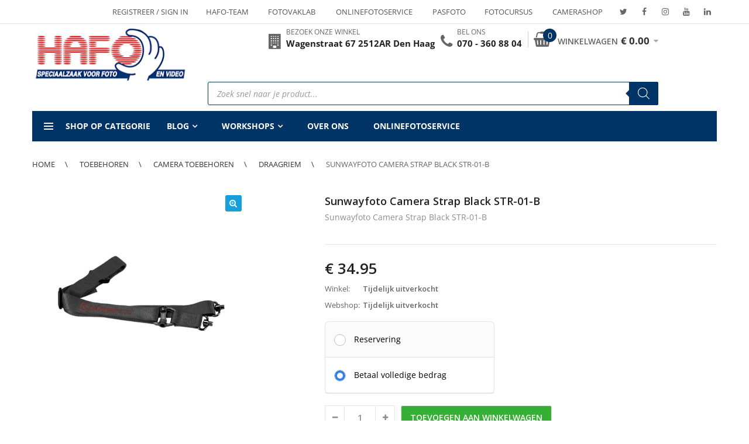

--- FILE ---
content_type: text/html; charset=UTF-8
request_url: https://www.hafo.nl/product/sunwayfoto-camera-strap-black-str-01-b/
body_size: 48466
content:
<!DOCTYPE html>
<html lang="nl-NL" class="no-js">
<head>
    <meta charset="UTF-8" />
    <meta name="viewport" content="width=device-width, initial-scale=1" />
    <link rel="profile" href="https://gmpg.org/xfn/11" />
    <link rel="pingback" href="https://www.hafo.nl/xmlrpc.php" />
	<meta name='robots' content='index, follow, max-image-preview:large, max-snippet:-1, max-video-preview:-1' />

	<!-- This site is optimized with the Yoast SEO plugin v26.8 - https://yoast.com/product/yoast-seo-wordpress/ -->
	<title>Sunwayfoto Camera Strap Black STR-01-B</title>
<link data-rocket-preload as="style" href="https://fonts.googleapis.com/css?family=Open%20Sans%3A300%2C300i%2C400%2C400i%2C600%2C600i%2C700%2C700i%2C800%2C800i%7CRoboto%3A400%2C500%7CLato%3A400%2C400i%2C700%2C700i%2C900%2C900i%7CRubik&#038;subset=latin%2Clatin-ext&#038;display=swap" rel="preload">
<link href="https://fonts.googleapis.com/css?family=Open%20Sans%3A300%2C300i%2C400%2C400i%2C600%2C600i%2C700%2C700i%2C800%2C800i%7CRoboto%3A400%2C500%7CLato%3A400%2C400i%2C700%2C700i%2C900%2C900i%7CRubik&#038;subset=latin%2Clatin-ext&#038;display=swap" media="print" onload="this.media=&#039;all&#039;" rel="stylesheet">
<noscript data-wpr-hosted-gf-parameters=""><link rel="stylesheet" href="https://fonts.googleapis.com/css?family=Open%20Sans%3A300%2C300i%2C400%2C400i%2C600%2C600i%2C700%2C700i%2C800%2C800i%7CRoboto%3A400%2C500%7CLato%3A400%2C400i%2C700%2C700i%2C900%2C900i%7CRubik&#038;subset=latin%2Clatin-ext&#038;display=swap"></noscript>
	<link rel="canonical" href="https://www.hafo.nl/product/sunwayfoto-camera-strap-black-str-01-b/" />
	<meta property="og:locale" content="nl_NL" />
	<meta property="og:type" content="article" />
	<meta property="og:title" content="Sunwayfoto Camera Strap Black STR-01-B" />
	<meta property="og:description" content="Sunwayfoto Camera Strap Black STR-01-B" />
	<meta property="og:url" content="https://www.hafo.nl/product/sunwayfoto-camera-strap-black-str-01-b/" />
	<meta property="og:site_name" content="Foto Hafo" />
	<meta property="article:publisher" content="https://www.facebook.com/fotohafo" />
	<meta property="article:modified_time" content="2024-11-27T19:13:16+00:00" />
	<meta property="og:image" content="https://www.hafo.nl/wp-content/uploads/2022/07/Sunwayfoto-Camera-Strap-Black-STR-01-B.jpg" />
	<meta property="og:image:width" content="700" />
	<meta property="og:image:height" content="700" />
	<meta property="og:image:type" content="image/jpeg" />
	<meta name="twitter:card" content="summary_large_image" />
	<meta name="twitter:site" content="@FotoHafo" />
	<meta name="twitter:label1" content="Geschatte leestijd" />
	<meta name="twitter:data1" content="1 minuut" />
	<script type="application/ld+json" class="yoast-schema-graph">{"@context":"https://schema.org","@graph":[{"@type":"WebPage","@id":"https://www.hafo.nl/product/sunwayfoto-camera-strap-black-str-01-b/","url":"https://www.hafo.nl/product/sunwayfoto-camera-strap-black-str-01-b/","name":"Sunwayfoto Camera Strap Black STR-01-B","isPartOf":{"@id":"https://www.hafo.nl/#website"},"primaryImageOfPage":{"@id":"https://www.hafo.nl/product/sunwayfoto-camera-strap-black-str-01-b/#primaryimage"},"image":{"@id":"https://www.hafo.nl/product/sunwayfoto-camera-strap-black-str-01-b/#primaryimage"},"thumbnailUrl":"https://www.hafo.nl/wp-content/uploads/2022/07/Sunwayfoto-Camera-Strap-Black-STR-01-B.jpg","datePublished":"2022-07-22T12:47:04+00:00","dateModified":"2024-11-27T19:13:16+00:00","breadcrumb":{"@id":"https://www.hafo.nl/product/sunwayfoto-camera-strap-black-str-01-b/#breadcrumb"},"inLanguage":"nl-NL","potentialAction":[{"@type":"ReadAction","target":["https://www.hafo.nl/product/sunwayfoto-camera-strap-black-str-01-b/"]}]},{"@type":"ImageObject","inLanguage":"nl-NL","@id":"https://www.hafo.nl/product/sunwayfoto-camera-strap-black-str-01-b/#primaryimage","url":"https://www.hafo.nl/wp-content/uploads/2022/07/Sunwayfoto-Camera-Strap-Black-STR-01-B.jpg","contentUrl":"https://www.hafo.nl/wp-content/uploads/2022/07/Sunwayfoto-Camera-Strap-Black-STR-01-B.jpg","width":700,"height":700,"caption":"Sunwayfoto Camera Strap Black STR-01-B"},{"@type":"BreadcrumbList","@id":"https://www.hafo.nl/product/sunwayfoto-camera-strap-black-str-01-b/#breadcrumb","itemListElement":[{"@type":"ListItem","position":1,"name":"Home","item":"https://www.hafo.nl/"},{"@type":"ListItem","position":2,"name":"Winkel","item":"https://www.hafo.nl/winkel/"},{"@type":"ListItem","position":3,"name":"Sunway","item":"https://www.hafo.nl/manufacturer/d5-sunway/"},{"@type":"ListItem","position":4,"name":"Sunwayfoto Camera Strap Black STR-01-B"}]},{"@type":"WebSite","@id":"https://www.hafo.nl/#website","url":"https://www.hafo.nl/","name":"Foto Hafo","description":"","publisher":{"@id":"https://www.hafo.nl/#organization"},"potentialAction":[{"@type":"SearchAction","target":{"@type":"EntryPoint","urlTemplate":"https://www.hafo.nl/?s={search_term_string}"},"query-input":{"@type":"PropertyValueSpecification","valueRequired":true,"valueName":"search_term_string"}}],"inLanguage":"nl-NL"},{"@type":"Organization","@id":"https://www.hafo.nl/#organization","name":"Foto HAFO","url":"https://www.hafo.nl/","logo":{"@type":"ImageObject","inLanguage":"nl-NL","@id":"https://www.hafo.nl/#/schema/logo/image/","url":"https://www.hafo.nl/wp-content/uploads/2018/07/logo-100px-hoog-min.jpg","contentUrl":"https://www.hafo.nl/wp-content/uploads/2018/07/logo-100px-hoog-min.jpg","width":259,"height":100,"caption":"Foto HAFO"},"image":{"@id":"https://www.hafo.nl/#/schema/logo/image/"},"sameAs":["https://www.facebook.com/fotohafo","https://x.com/FotoHafo","https://www.instagram.com/foto_hafo/","https://www.youtube.com/user/FotoHafo","https://www.linkedin.com/company/foto-hafo/"]}]}</script>
	<!-- / Yoast SEO plugin. -->


<link rel='dns-prefetch' href='//hcaptcha.com' />
<link href='https://fonts.gstatic.com' crossorigin rel='preconnect' />
<link rel="alternate" type="application/rss+xml" title="Foto Hafo &raquo; feed" href="https://www.hafo.nl/feed/" />
<link rel="alternate" type="application/rss+xml" title="Foto Hafo &raquo; reacties feed" href="https://www.hafo.nl/comments/feed/" />
<link rel="alternate" type="application/rss+xml" title="Foto Hafo &raquo; Sunwayfoto Camera Strap Black STR-01-B reacties feed" href="https://www.hafo.nl/product/sunwayfoto-camera-strap-black-str-01-b/feed/" />
<link rel="alternate" title="oEmbed (JSON)" type="application/json+oembed" href="https://www.hafo.nl/wp-json/oembed/1.0/embed?url=https%3A%2F%2Fwww.hafo.nl%2Fproduct%2Fsunwayfoto-camera-strap-black-str-01-b%2F" />
<link rel="alternate" title="oEmbed (XML)" type="text/xml+oembed" href="https://www.hafo.nl/wp-json/oembed/1.0/embed?url=https%3A%2F%2Fwww.hafo.nl%2Fproduct%2Fsunwayfoto-camera-strap-black-str-01-b%2F&#038;format=xml" />
<style id='wp-img-auto-sizes-contain-inline-css' type='text/css'>
img:is([sizes=auto i],[sizes^="auto," i]){contain-intrinsic-size:3000px 1500px}
/*# sourceURL=wp-img-auto-sizes-contain-inline-css */
</style>
<style id='wp-emoji-styles-inline-css' type='text/css'>

	img.wp-smiley, img.emoji {
		display: inline !important;
		border: none !important;
		box-shadow: none !important;
		height: 1em !important;
		width: 1em !important;
		margin: 0 0.07em !important;
		vertical-align: -0.1em !important;
		background: none !important;
		padding: 0 !important;
	}
/*# sourceURL=wp-emoji-styles-inline-css */
</style>
<link rel='stylesheet' id='wp-block-library-css' href='https://www.hafo.nl/wp-includes/css/dist/block-library/style.min.css?ver=5ec6292615f6fc3459a9950a38b3c226' type='text/css' media='all' />
<link rel='stylesheet' id='wc-blocks-style-css' href='https://www.hafo.nl/wp-content/plugins/woocommerce/assets/client/blocks/wc-blocks.css?ver=wc-10.4.3' type='text/css' media='all' />
<style id='global-styles-inline-css' type='text/css'>
:root{--wp--preset--aspect-ratio--square: 1;--wp--preset--aspect-ratio--4-3: 4/3;--wp--preset--aspect-ratio--3-4: 3/4;--wp--preset--aspect-ratio--3-2: 3/2;--wp--preset--aspect-ratio--2-3: 2/3;--wp--preset--aspect-ratio--16-9: 16/9;--wp--preset--aspect-ratio--9-16: 9/16;--wp--preset--color--black: #000000;--wp--preset--color--cyan-bluish-gray: #abb8c3;--wp--preset--color--white: #ffffff;--wp--preset--color--pale-pink: #f78da7;--wp--preset--color--vivid-red: #cf2e2e;--wp--preset--color--luminous-vivid-orange: #ff6900;--wp--preset--color--luminous-vivid-amber: #fcb900;--wp--preset--color--light-green-cyan: #7bdcb5;--wp--preset--color--vivid-green-cyan: #00d084;--wp--preset--color--pale-cyan-blue: #8ed1fc;--wp--preset--color--vivid-cyan-blue: #0693e3;--wp--preset--color--vivid-purple: #9b51e0;--wp--preset--gradient--vivid-cyan-blue-to-vivid-purple: linear-gradient(135deg,rgb(6,147,227) 0%,rgb(155,81,224) 100%);--wp--preset--gradient--light-green-cyan-to-vivid-green-cyan: linear-gradient(135deg,rgb(122,220,180) 0%,rgb(0,208,130) 100%);--wp--preset--gradient--luminous-vivid-amber-to-luminous-vivid-orange: linear-gradient(135deg,rgb(252,185,0) 0%,rgb(255,105,0) 100%);--wp--preset--gradient--luminous-vivid-orange-to-vivid-red: linear-gradient(135deg,rgb(255,105,0) 0%,rgb(207,46,46) 100%);--wp--preset--gradient--very-light-gray-to-cyan-bluish-gray: linear-gradient(135deg,rgb(238,238,238) 0%,rgb(169,184,195) 100%);--wp--preset--gradient--cool-to-warm-spectrum: linear-gradient(135deg,rgb(74,234,220) 0%,rgb(151,120,209) 20%,rgb(207,42,186) 40%,rgb(238,44,130) 60%,rgb(251,105,98) 80%,rgb(254,248,76) 100%);--wp--preset--gradient--blush-light-purple: linear-gradient(135deg,rgb(255,206,236) 0%,rgb(152,150,240) 100%);--wp--preset--gradient--blush-bordeaux: linear-gradient(135deg,rgb(254,205,165) 0%,rgb(254,45,45) 50%,rgb(107,0,62) 100%);--wp--preset--gradient--luminous-dusk: linear-gradient(135deg,rgb(255,203,112) 0%,rgb(199,81,192) 50%,rgb(65,88,208) 100%);--wp--preset--gradient--pale-ocean: linear-gradient(135deg,rgb(255,245,203) 0%,rgb(182,227,212) 50%,rgb(51,167,181) 100%);--wp--preset--gradient--electric-grass: linear-gradient(135deg,rgb(202,248,128) 0%,rgb(113,206,126) 100%);--wp--preset--gradient--midnight: linear-gradient(135deg,rgb(2,3,129) 0%,rgb(40,116,252) 100%);--wp--preset--font-size--small: 13px;--wp--preset--font-size--medium: 20px;--wp--preset--font-size--large: 36px;--wp--preset--font-size--x-large: 42px;--wp--preset--spacing--20: 0.44rem;--wp--preset--spacing--30: 0.67rem;--wp--preset--spacing--40: 1rem;--wp--preset--spacing--50: 1.5rem;--wp--preset--spacing--60: 2.25rem;--wp--preset--spacing--70: 3.38rem;--wp--preset--spacing--80: 5.06rem;--wp--preset--shadow--natural: 6px 6px 9px rgba(0, 0, 0, 0.2);--wp--preset--shadow--deep: 12px 12px 50px rgba(0, 0, 0, 0.4);--wp--preset--shadow--sharp: 6px 6px 0px rgba(0, 0, 0, 0.2);--wp--preset--shadow--outlined: 6px 6px 0px -3px rgb(255, 255, 255), 6px 6px rgb(0, 0, 0);--wp--preset--shadow--crisp: 6px 6px 0px rgb(0, 0, 0);}:where(.is-layout-flex){gap: 0.5em;}:where(.is-layout-grid){gap: 0.5em;}body .is-layout-flex{display: flex;}.is-layout-flex{flex-wrap: wrap;align-items: center;}.is-layout-flex > :is(*, div){margin: 0;}body .is-layout-grid{display: grid;}.is-layout-grid > :is(*, div){margin: 0;}:where(.wp-block-columns.is-layout-flex){gap: 2em;}:where(.wp-block-columns.is-layout-grid){gap: 2em;}:where(.wp-block-post-template.is-layout-flex){gap: 1.25em;}:where(.wp-block-post-template.is-layout-grid){gap: 1.25em;}.has-black-color{color: var(--wp--preset--color--black) !important;}.has-cyan-bluish-gray-color{color: var(--wp--preset--color--cyan-bluish-gray) !important;}.has-white-color{color: var(--wp--preset--color--white) !important;}.has-pale-pink-color{color: var(--wp--preset--color--pale-pink) !important;}.has-vivid-red-color{color: var(--wp--preset--color--vivid-red) !important;}.has-luminous-vivid-orange-color{color: var(--wp--preset--color--luminous-vivid-orange) !important;}.has-luminous-vivid-amber-color{color: var(--wp--preset--color--luminous-vivid-amber) !important;}.has-light-green-cyan-color{color: var(--wp--preset--color--light-green-cyan) !important;}.has-vivid-green-cyan-color{color: var(--wp--preset--color--vivid-green-cyan) !important;}.has-pale-cyan-blue-color{color: var(--wp--preset--color--pale-cyan-blue) !important;}.has-vivid-cyan-blue-color{color: var(--wp--preset--color--vivid-cyan-blue) !important;}.has-vivid-purple-color{color: var(--wp--preset--color--vivid-purple) !important;}.has-black-background-color{background-color: var(--wp--preset--color--black) !important;}.has-cyan-bluish-gray-background-color{background-color: var(--wp--preset--color--cyan-bluish-gray) !important;}.has-white-background-color{background-color: var(--wp--preset--color--white) !important;}.has-pale-pink-background-color{background-color: var(--wp--preset--color--pale-pink) !important;}.has-vivid-red-background-color{background-color: var(--wp--preset--color--vivid-red) !important;}.has-luminous-vivid-orange-background-color{background-color: var(--wp--preset--color--luminous-vivid-orange) !important;}.has-luminous-vivid-amber-background-color{background-color: var(--wp--preset--color--luminous-vivid-amber) !important;}.has-light-green-cyan-background-color{background-color: var(--wp--preset--color--light-green-cyan) !important;}.has-vivid-green-cyan-background-color{background-color: var(--wp--preset--color--vivid-green-cyan) !important;}.has-pale-cyan-blue-background-color{background-color: var(--wp--preset--color--pale-cyan-blue) !important;}.has-vivid-cyan-blue-background-color{background-color: var(--wp--preset--color--vivid-cyan-blue) !important;}.has-vivid-purple-background-color{background-color: var(--wp--preset--color--vivid-purple) !important;}.has-black-border-color{border-color: var(--wp--preset--color--black) !important;}.has-cyan-bluish-gray-border-color{border-color: var(--wp--preset--color--cyan-bluish-gray) !important;}.has-white-border-color{border-color: var(--wp--preset--color--white) !important;}.has-pale-pink-border-color{border-color: var(--wp--preset--color--pale-pink) !important;}.has-vivid-red-border-color{border-color: var(--wp--preset--color--vivid-red) !important;}.has-luminous-vivid-orange-border-color{border-color: var(--wp--preset--color--luminous-vivid-orange) !important;}.has-luminous-vivid-amber-border-color{border-color: var(--wp--preset--color--luminous-vivid-amber) !important;}.has-light-green-cyan-border-color{border-color: var(--wp--preset--color--light-green-cyan) !important;}.has-vivid-green-cyan-border-color{border-color: var(--wp--preset--color--vivid-green-cyan) !important;}.has-pale-cyan-blue-border-color{border-color: var(--wp--preset--color--pale-cyan-blue) !important;}.has-vivid-cyan-blue-border-color{border-color: var(--wp--preset--color--vivid-cyan-blue) !important;}.has-vivid-purple-border-color{border-color: var(--wp--preset--color--vivid-purple) !important;}.has-vivid-cyan-blue-to-vivid-purple-gradient-background{background: var(--wp--preset--gradient--vivid-cyan-blue-to-vivid-purple) !important;}.has-light-green-cyan-to-vivid-green-cyan-gradient-background{background: var(--wp--preset--gradient--light-green-cyan-to-vivid-green-cyan) !important;}.has-luminous-vivid-amber-to-luminous-vivid-orange-gradient-background{background: var(--wp--preset--gradient--luminous-vivid-amber-to-luminous-vivid-orange) !important;}.has-luminous-vivid-orange-to-vivid-red-gradient-background{background: var(--wp--preset--gradient--luminous-vivid-orange-to-vivid-red) !important;}.has-very-light-gray-to-cyan-bluish-gray-gradient-background{background: var(--wp--preset--gradient--very-light-gray-to-cyan-bluish-gray) !important;}.has-cool-to-warm-spectrum-gradient-background{background: var(--wp--preset--gradient--cool-to-warm-spectrum) !important;}.has-blush-light-purple-gradient-background{background: var(--wp--preset--gradient--blush-light-purple) !important;}.has-blush-bordeaux-gradient-background{background: var(--wp--preset--gradient--blush-bordeaux) !important;}.has-luminous-dusk-gradient-background{background: var(--wp--preset--gradient--luminous-dusk) !important;}.has-pale-ocean-gradient-background{background: var(--wp--preset--gradient--pale-ocean) !important;}.has-electric-grass-gradient-background{background: var(--wp--preset--gradient--electric-grass) !important;}.has-midnight-gradient-background{background: var(--wp--preset--gradient--midnight) !important;}.has-small-font-size{font-size: var(--wp--preset--font-size--small) !important;}.has-medium-font-size{font-size: var(--wp--preset--font-size--medium) !important;}.has-large-font-size{font-size: var(--wp--preset--font-size--large) !important;}.has-x-large-font-size{font-size: var(--wp--preset--font-size--x-large) !important;}
/*# sourceURL=global-styles-inline-css */
</style>

<style id='classic-theme-styles-inline-css' type='text/css'>
/*! This file is auto-generated */
.wp-block-button__link{color:#fff;background-color:#32373c;border-radius:9999px;box-shadow:none;text-decoration:none;padding:calc(.667em + 2px) calc(1.333em + 2px);font-size:1.125em}.wp-block-file__button{background:#32373c;color:#fff;text-decoration:none}
/*# sourceURL=/wp-includes/css/classic-themes.min.css */
</style>
<link rel='stylesheet' id='acoplw-style-css' href='https://www.hafo.nl/wp-content/plugins/aco-product-labels-for-woocommerce/includes/../assets/css/frontend.css?ver=1.5.13' type='text/css' media='all' />
<link rel='stylesheet' id='awcdp-frontend-css' href='https://www.hafo.nl/wp-content/cache/background-css/1/www.hafo.nl/wp-content/plugins/deposits-partial-payments-for-woocommerce-pro/assets/css/frontend.css?ver=3.1.17&wpr_t=1769710686' type='text/css' media='all' />
<link rel='stylesheet' id='photoswipe-css' href='https://www.hafo.nl/wp-content/cache/background-css/1/www.hafo.nl/wp-content/plugins/woocommerce/assets/css/photoswipe/photoswipe.min.css?ver=10.4.3&wpr_t=1769710686' type='text/css' media='all' />
<link rel='stylesheet' id='photoswipe-default-skin-css' href='https://www.hafo.nl/wp-content/cache/background-css/1/www.hafo.nl/wp-content/plugins/woocommerce/assets/css/photoswipe/default-skin/default-skin.min.css?ver=10.4.3&wpr_t=1769710686' type='text/css' media='all' />
<style id='woocommerce-inline-inline-css' type='text/css'>
.woocommerce form .form-row .required { visibility: visible; }
/*# sourceURL=woocommerce-inline-inline-css */
</style>
<link rel='stylesheet' id='cmplz-general-css' href='https://www.hafo.nl/wp-content/plugins/complianz-gdpr-premium/assets/css/cookieblocker.min.css?ver=1762247702' type='text/css' media='all' />
<link rel='stylesheet' id='yith_wcbm_badge_style-css' href='https://www.hafo.nl/wp-content/plugins/yith-woocommerce-badge-management-premium/assets/css/frontend.css?ver=3.22.1' type='text/css' media='all' />
<style id='yith_wcbm_badge_style-inline-css' type='text/css'>
.yith-wcbm-badge.yith-wcbm-badge-css.yith-wcbm-badge-195910 {
				top: 10%; right: auto; bottom: auto; left: 0%;
				opacity: 100%;
				
				margin: 0px 0px 0px 0px;
				padding: 0px 0px 0px 0px;
				
			}.yith-wcbm-badge.yith-wcbm-badge-css.yith-wcbm-badge-170216 {
				top: auto; right: 0px; bottom: 0px; left: auto;
				opacity: 100%;
				
				margin: 0px 0px 0px 0px;
				padding: 0px 0px 0px 0px;
				
			}.yith-wcbm-badge.yith-wcbm-badge-css.yith-wcbm-badge-175236 {
				top: 0%; right: auto; bottom: auto; left: 0%;
				opacity: 100%;
				
				margin: 0px 0px 0px 0px;
				padding: 0px 0px 0px 0px;
				
			}.yith-wcbm-badge.yith-wcbm-badge-image.yith-wcbm-badge-127452 {
				top: 26px; right: auto; bottom: auto; left: 9px;
				opacity: 100%;
				
				margin: 0px 0px 0px 0px;
				padding: 0px 1px 2px 3px;
				 width:auto
			}.yith-wcbm-badge.yith-wcbm-badge-image.yith-wcbm-badge-145386 {
				top: 0%; right: auto; bottom: auto; left: 0%;
				opacity: 100%;
				
				margin: 0px 0px 0px 0px;
				padding: 0px 0px 0px 0px;
				 width:auto
			}.yith-wcbm-badge.yith-wcbm-badge-css.yith-wcbm-badge-184331 {
				top: 10%; right: auto; bottom: auto; left: 0%;
				opacity: 100%;
				
				margin: 0px 0px 0px 0px;
				padding: 0px 0px 0px 0px;
				
			}.yith-wcbm-badge.yith-wcbm-badge-css.yith-wcbm-badge-193747 {
				top: 10%; right: auto; bottom: auto; left: 0%;
				opacity: 100%;
				
				margin: 0px 0px 0px 0px;
				padding: 0px 0px 0px 0px;
				
			}.yith-wcbm-badge.yith-wcbm-badge-css.yith-wcbm-badge-202750 {
				top: 0%; right: auto; bottom: auto; left: 0%;
				opacity: 100%;
				
				margin: 0px 0px 0px 0px;
				padding: 0px 0px 0px 0px;
				
			}.yith-wcbm-badge.yith-wcbm-badge-css.yith-wcbm-badge-202749 {
				top: 0%; right: auto; bottom: auto; left: 0%;
				opacity: 100%;
				
				margin: 0px 0px 0px 0px;
				padding: 0px 0px 0px 0px;
				
			}.yith-wcbm-badge.yith-wcbm-badge-css.yith-wcbm-badge-203688 {
				top: 0%; right: auto; bottom: auto; left: 0%;
				opacity: 100%;
				
				margin: 0px 0px 0px 0px;
				padding: 0px 0px 0px 0px;
				
			}.yith-wcbm-badge.yith-wcbm-badge-css.yith-wcbm-badge-199252 {
				top: 10%; right: auto; bottom: auto; left: 0%;
				opacity: 100%;
				
				margin: 0px 0px 0px 0px;
				padding: 0px 0px 0px 0px;
				
			}.yith-wcbm-badge.yith-wcbm-badge-css.yith-wcbm-badge-203301 {
				top: 0%; right: auto; bottom: auto; left: 0%;
				opacity: 100%;
				
				margin: 0px 0px 0px 0px;
				padding: 0px 0px 0px 0px;
				
			}.yith-wcbm-badge.yith-wcbm-badge-css.yith-wcbm-badge-203302 {
				top: 0%; right: auto; bottom: auto; left: 0%;
				opacity: 100%;
				
				margin: 0px 0px 0px 0px;
				padding: 0px 0px 0px 0px;
				
			}.yith-wcbm-badge.yith-wcbm-badge-css.yith-wcbm-badge-203303 {
				top: 0%; right: auto; bottom: auto; left: 0%;
				opacity: 100%;
				
				margin: 0px 0px 0px 0px;
				padding: 0px 0px 0px 0px;
				
			}.yith-wcbm-badge.yith-wcbm-badge-css.yith-wcbm-badge-203304 {
				top: 0%; right: auto; bottom: auto; left: 0%;
				opacity: 100%;
				
				margin: 0px 0px 0px 0px;
				padding: 0px 0px 0px 0px;
				
			}.yith-wcbm-badge.yith-wcbm-badge-css.yith-wcbm-badge-203305 {
				top: 0%; right: auto; bottom: auto; left: 0%;
				opacity: 100%;
				
				margin: 0px 0px 0px 0px;
				padding: 0px 0px 0px 0px;
				
			}.yith-wcbm-badge.yith-wcbm-badge-css.yith-wcbm-badge-203306 {
				top: 0%; right: auto; bottom: auto; left: 0%;
				opacity: 100%;
				
				margin: 0px 0px 0px 0px;
				padding: 0px 0px 0px 0px;
				
			}.yith-wcbm-badge.yith-wcbm-badge-css.yith-wcbm-badge-203300 {
				top: 0%; right: auto; bottom: auto; left: 0%;
				opacity: 100%;
				
				margin: 0px 0px 0px 0px;
				padding: 0px 0px 0px 0px;
				
			}.yith-wcbm-badge.yith-wcbm-badge-css.yith-wcbm-badge-203307 {
				top: 0%; right: auto; bottom: auto; left: 0%;
				opacity: 100%;
				
				margin: 0px 0px 0px 0px;
				padding: 0px 0px 0px 0px;
				
			}.yith-wcbm-badge.yith-wcbm-badge-css.yith-wcbm-badge-200567 {
				top: 0%; right: auto; bottom: auto; left: 0%;
				opacity: 100%;
				
				margin: 0px 0px 0px 0px;
				padding: 0px 0px 0px 0px;
				
			}.yith-wcbm-badge.yith-wcbm-badge-image.yith-wcbm-badge-166470 {
				bottom: 0; left: 0; 
				opacity: 100%;
				
				margin: 0px 0px 0px 0px;
				padding: 0px 0px 0px 0px;
				 width:auto
			}.yith-wcbm-badge.yith-wcbm-badge-css.yith-wcbm-badge-188511 {
				top: 10%; right: auto; bottom: auto; left: 0%;
				opacity: 100%;
				
				margin: 0px 0px 0px 0px;
				padding: 0px 0px 0px 0px;
				
			}.yith-wcbm-badge.yith-wcbm-badge-css.yith-wcbm-badge-195506 {
				top: 10%; right: auto; bottom: auto; left: 0%;
				opacity: 100%;
				
				margin: 0px 0px 0px 0px;
				padding: 0px 0px 0px 0px;
				
			}.yith-wcbm-badge.yith-wcbm-badge-image.yith-wcbm-badge-73618 {
				top: 5px; right: auto; bottom: auto; left: 6px;
				opacity: 86%;
				
				margin: 0px 0px 0px 0px;
				padding: 0px 0px 0px 0px;
				 width:auto
			}.yith-wcbm-badge.yith-wcbm-badge-image.yith-wcbm-badge-108894 {
				top: -2px; right: auto; bottom: auto; left: 4px;
				opacity: 86%;
				
				margin: 0px 0px 0px 0px;
				padding: 0px 0px 0px 0px;
				 width:auto
			}.yith-wcbm-badge.yith-wcbm-badge-css.yith-wcbm-badge-203768 {
				top: 5%; right: auto; bottom: auto; left: 0%;
				opacity: 100%;
				
				margin: 0px 0px 0px 0px;
				padding: 0px 0px 0px 0px;
				
			}.yith-wcbm-badge.yith-wcbm-badge-image.yith-wcbm-badge-114737 {
				top: 0px; right: 0px; bottom: auto; left: auto;
				opacity: 100%;
				
				margin: 0px 0px 0px 0px;
				padding: 0px 0px 0px 0px;
				 width:auto
			}.yith-wcbm-badge.yith-wcbm-badge-css.yith-wcbm-badge-189805 {
				top: 10%; right: auto; bottom: auto; left: 0%;
				opacity: 100%;
				
				margin: 0px 0px 0px 0px;
				padding: 0px 0px 0px 0px;
				
			}.yith-wcbm-badge.yith-wcbm-badge-css.yith-wcbm-badge-209941 {
				top: 0%; right: auto; bottom: auto; left: 0%;
				opacity: 100%;
				
				margin: 0px 0px 0px 0px;
				padding: 0px 0px 0px 0px;
				
			}.yith-wcbm-badge.yith-wcbm-badge-css.yith-wcbm-badge-190419 {
				top: 0; left: 0; 
				opacity: 100%;
				
				margin: 0px 0px 0px 0px;
				padding: 0px 0px 0px 0px;
				
			}.yith-wcbm-badge.yith-wcbm-badge-image.yith-wcbm-badge-82700 {
				top: 0px; right: auto; bottom: auto; left: 0px;
				opacity: 100%;
				
				margin: 0px 0px 0px 0px;
				padding: 0px 0px 0px 0px;
				 width:auto
			}.yith-wcbm-badge.yith-wcbm-badge-image.yith-wcbm-badge-161039 {
				top: 9%; right: auto; bottom: auto; left: 0%;
				opacity: 100%;
				
				margin: 0px 0px 0px 0px;
				padding: 0px 0px 0px 0px;
				 width:auto
			}.yith-wcbm-badge.yith-wcbm-badge-css.yith-wcbm-badge-184268 {
				top: 10%; right: auto; bottom: auto; left: 0%;
				opacity: 100%;
				
				margin: 0px 0px 0px 0px;
				padding: 0px 0px 0px 0px;
				
			}.yith-wcbm-badge.yith-wcbm-badge-css.yith-wcbm-badge-202810 {
				top: 0%; right: auto; bottom: auto; left: 0%;
				opacity: 100%;
				
				margin: 0px 0px 0px 0px;
				padding: 0px 0px 0px 0px;
				
			}.yith-wcbm-badge.yith-wcbm-badge-css.yith-wcbm-badge-202813 {
				top: 0%; right: auto; bottom: auto; left: 0%;
				opacity: 100%;
				
				margin: 0px 0px 0px 0px;
				padding: 0px 0px 0px 0px;
				
			}.yith-wcbm-badge.yith-wcbm-badge-css.yith-wcbm-badge-192375 {
				top: 0; left: 0; 
				opacity: 100%;
				
				margin: 0px 0px 0px 0px;
				padding: 0px 0px 0px 0px;
				
			}
/*# sourceURL=yith_wcbm_badge_style-inline-css */
</style>
<link rel='stylesheet' id='yith-gfont-open-sans-css' href='https://www.hafo.nl/wp-content/plugins/yith-woocommerce-badge-management-premium/assets/fonts/open-sans/style.css?ver=3.22.1' type='text/css' media='all' />
<link rel='stylesheet' id='yith-quick-view-css' href='https://www.hafo.nl/wp-content/plugins/yith-woocommerce-quick-view/assets/css/yith-quick-view.css?ver=2.10.0' type='text/css' media='all' />
<style id='yith-quick-view-inline-css' type='text/css'>

				#yith-quick-view-modal .yith-quick-view-overlay{background:rgba( 0, 0, 0, 0.8)}
				#yith-quick-view-modal .yith-wcqv-main{background:#ffffff;}
				#yith-quick-view-close{color:#cdcdcd;}
				#yith-quick-view-close:hover{color:#ff0000;}
/*# sourceURL=yith-quick-view-inline-css */
</style>
<link rel='stylesheet' id='woosb-frontend-css' href='https://www.hafo.nl/wp-content/plugins/woo-product-bundle-premium/assets/css/frontend.css?ver=6.2.1' type='text/css' media='all' />
<link rel='stylesheet' id='dgwt-wcas-style-css' href='https://www.hafo.nl/wp-content/cache/background-css/1/www.hafo.nl/wp-content/plugins/ajax-search-for-woocommerce-premium/assets/css/style.min.css?ver=1.32.2&wpr_t=1769710686' type='text/css' media='all' />
<link rel='stylesheet' id='slick-css' href='https://www.hafo.nl/wp-content/themes/techone/css/slick.min.css?ver=1.0.1' type='text/css' media='all' />
<link rel='stylesheet' id='techone-lib-css' href='https://www.hafo.nl/wp-content/cache/background-css/1/www.hafo.nl/wp-content/themes/techone/css/lib.min.css?ver=1.0.1&wpr_t=1769710686' type='text/css' media='all' />
<link rel='stylesheet' id='techone-icon-css' href='https://www.hafo.nl/wp-content/themes/techone/css/icons.min.css?ver=1.0.1' type='text/css' media='all' />

<link rel='stylesheet' id='techone-style-css' href='https://www.hafo.nl/wp-content/cache/background-css/1/www.hafo.nl/wp-content/themes/techone/css/style.min.css?ver=1.5.7&wpr_t=1769710686' type='text/css' media='all' />
<style id='techone-style-inline-css' type='text/css'>
.techone-socials .socials .social { background-color: #59c6ff; } div.copyright a:hover, div.copyright a:visited { color: #aaa; } body{ background-color:#FFFFFF; } .btn-main-color, .single-banner__layout10 .btn-banner:hover::after, .product-inner.style15 .product-info .button.product_type_simple, .product-inner.style15 .product-info .button.product_type_variable, .product-inner.style15 .product-info .button.product_type_external, .product-inner.style15 .product-info .button.product_type_grouped, .techone-available-counter .available-track .process, .add_to_cart_button, .added_to_cart, .product_type_simple, .product_type_external, .product_type_grouped, .techone-button:hover, .product-item.style18 .group-button .add_to_cart_button:hover, .product-item.style18 .group-button .added_to_cart:hover, .product-item.style18 .group-button .product_type_simple:hover, .product-item.style18 .group-button .product_type_external:hover, .product-item.style18 .group-button .product_type_grouped:hover, .product-item.style19 .product-info .add_to_cart_button:hover, .product-item.style19 .product-info .added_to_cart:hover, .product-item.style19 .product-info .product_type_simple:hover, .product-item.style19 .product-info .product_type_external:hover, .product-item.style19 .product-info .product_type_grouped:hover, .product-item.style20 .product-info .add_to_cart_button:hover, .product-item.style20 .product-info .added_to_cart:hover, .product-item.style20 .product-info .product_type_simple:hover, .product-item.style20 .product-info .product_type_external:hover, .product-item.style20 .product-info .product_type_grouped:hover, .product-item.style22 .product-info .add_to_cart_button:hover, .product-item.style22 .product-info .added_to_cart:hover, .product-item.style22 .product-info .product_type_simple:hover, .product-item.style22 .product-info .product_type_external:hover, .product-item.style22 .product-info .product_type_grouped:hover, .product-item.style23 .product-info .add_to_cart_button:hover, .product-item.style23 .product-info .added_to_cart:hover, .product-item.style23 .product-info .product_type_simple:hover, .product-item.style23 .product-info .product_type_external:hover, .product-item.style23 .product-info .product_type_grouped:hover, .single-banner__layout27 .btn-primary{ background-color:#003366; } .product-item.style18 .group-button .add_to_cart_button:hover, .product-item.style18 .group-button .added_to_cart:hover, .product-item.style18 .group-button .product_type_simple:hover, .product-item.style18 .group-button .product_type_external:hover, .product-item.style18 .group-button .product_type_grouped:hover, .product-item.style19 .product-info .add_to_cart_button:hover, .product-item.style19 .product-info .added_to_cart:hover, .product-item.style19 .product-info .product_type_simple:hover, .product-item.style19 .product-info .product_type_external:hover, .product-item.style19 .product-info .product_type_grouped:hover, .product-item.style22 .product-info .add_to_cart_button:hover, .product-item.style22 .product-info .added_to_cart:hover, .product-item.style22 .product-info .product_type_simple:hover, .product-item.style22 .product-info .product_type_external:hover, .product-item.style22 .product-info .product_type_grouped:hover .product-item.style23 .product-info .add_to_cart_button:hover, .product-item.style23 .product-info .added_to_cart:hover, .product-item.style23 .product-info .product_type_simple:hover, .product-item.style23 .product-info .product_type_external:hover, .product-item.style23 .product-info .product_type_grouped:hover .product-item.style20 .product-info .add_to_cart_button:hover, .product-item.style20 .product-info .added_to_cart:hover, .product-item.style20 .product-info .product_type_simple:hover, .product-item.style20 .product-info .product_type_external:hover, .product-item.style20 .product-info .product_type_grouped:hover{ border-color:#003366; } .header-thirteen .header-nav, .header-thirteen .sticky-wrapper.is-sticky .header-sticky, .product-inner.style15 .product-info .button.product_type_simple:hover, .product-inner.style15 .product-info .button.product_type_variable:hover, .product-inner.style15 .product-info .button.product_type_external:hover, .product-inner.style15 .product-info .button.product_type_grouped:hover, .techone-newsletter.layout4 .block-content .newsletter-form-wrap .submit-newsletter:hover, .techone-single-banner .btn-primary:hover, .add_to_cart_button:hover, .added_to_cart:hover, .product_type_simple:hover, .product_type_external:hover, .product_type_grouped:hover{ background-color:#009900; } .header-thirteen .menu-bar .icon span, .header-thirteen .user-info .search-icon-mobile:before, .product-item.style24 .product-name a:hover, .product-item.style17 .product-name a:hover, .product-item.style19 .product-name a:hover, .product-item.style23 .product-name a:hover, .product-item.style20 .product-name a:hover, .product-item.style22 .product-name a:hover, .product-item.style21 .product-name a:hover, .product-item.style24 .price ins, .product-item.style17 .price ins, .product-item.style19 .price ins, .product-item.style23 .price ins, .product-item.style22 .price ins, .product-item.style20 .price ins, .product-item.style21 .price ins, .single-banner__layout26 .btn-primary:hover{ color:#009900; } .add_to_cart_button, .added_to_cart, .product_type_simple, .product_type_external, .product_type_grouped{ color:#FFFFFF; } .single-banner__layout10 .btn-banner:hover, .growl .growl-message a:hover, a:hover, a:focus, a:active, .techone-blogs .blog-item .post-title:hover a, .demo-title>span, .single-banner__layout26 .btn-primary, .product-item.style22 .product-name a:not(:hover), .product-item.style20 .product-name a:not(:hover), .product-item.style24 .product-name a:not(:hover), .product-item.style17 .product-name a:not(:hover), .product-item.style19 .product-name a:not(:hover), .product-item.style23 .product-name a:not(:hover), .product-item.style21 .product-name a:not(:hover), .header.style14 .top-bar-menu > li > a:hover, .techone-blogs.layout3 .blog-item .post-metas .author>span, .techone-blogs.layout4 .blog-item .post-metas .author>span{ color:#003366; } .growl.growl-notice .growl-title, .header-socilas .social:hover, button, input[type="submit"], .product-item.list .add_to_cart_button, .product-item.list .added_to_cart, .product-item.list .product_type_simple, .product-item.list .product_type_external, .product-item.list .product_type_grouped, .widget .woof .widget_price_filter .ui-slider-horizontal, .block-minicart .cart-icon .count, .techone-blogs.layout3 .blog-item .time{ background-color:#003366; } .minicart-content-wrapper { border-top-color:#003366; } .footer .widget_recent_entries li a:hover, .minicart-content-wrapper .subtotal .total .woocommerce-Price-amount { color: #003366; } .tagcloud-09 .tag-cloud-link:hover, .minicart-content-wrapper .actions .button:hover { background-color:#003366; } .tagcloud-09 .tag-cloud-link:hover, .form-search-width-category .form-content .btn-search { background-color:#003366; } .single-banner__layout21 .single-banner__button:hover, .product-inner.style15 .product-info .product-name a:hover, .copyright-style-09 p a, .icon-section-style9 .btn-link:hover:hover, .header-nine .main-menu > li:hover > a, .top-bar-menu li a:hover, .top-bar-menu li.menu-item-has-children .submenu li.active a, .header-thirteen .main-menu > li.active > a, .header-thirteen .main-menu > li:hover > a, .header-nine .top-bar-menu li a:hover .icon, .header.style2 .top-bar-menu li a:hover, .header.style2 .top-bar-menu li a:hover::before, .header.style4 .top-bar-menu li a:hover, .header.style4 .top-bar-menu li a:hover::before, .header.style5 .top-bar-menu li a:hover, .header.style5 .top-bar-menu li a:hover::before, .header.style7 .top-bar-menu li a:hover, .header.style7 .top-bar-menu li a:hover::before, .header.style7 .top-bar-menu li a:hover~.toggle-submenu { color: #003366; } .loading-lazy:before, .loading-lazy:after, .single-banner__layout21 .single-banner__button:hover::before, .header.style3 .header-nav, .header.style3 .header-nav-inner, .header.style3 .sticky-wrapper.is-sticky .header-nav.header-sticky, .cart-head .cart-link, .techone-tabs.layout4 .tab-head .tabs-link li.active, .header.style6 .top-header, .header.style6 .main-header, .header.style7 .main-header, .header.style7 .header-nav, .header.style7 .header-nav-inner { background-color: #003366; } .techone-tabs.layout4 .tab-head .tabs-link li.active::after{ border-top-color: #003366; } .techone-tabs.layout4 .tab-head .tabs-link li:not(.active):hover, .techone-categories.default:hover .inner, .single-banner__layout14.bn-effect:hover, .product-inner.style15 .product-thumb .list-item-active .prd-gallery-item, .tagcloud-09 .tag-cloud-link:hover, .product-item.style13 .product-inner, .techone-tabs.layout4 .tab-head .tabs-link li.active, .countdown__circle .techone-countdown .box-count.min, .product-item.style13, .header.style7 .sticky-wrapper.is-sticky .box-header-nav { border-color: #003366; } .section-header { border-bottom-color: #003366; } .section-header .section-title, .section-header .section-title::before { background-color: #003366; } .techone-tabs.layout4 .tab-head .tabs-link li:not(.active):hover>a, .techone-tabs.layout4 .tab-head .tabs-link li:not(.active):hover .techone-icon, .woocommerce-loop-category__title:hover, .woocommerce-loop-category__title:hover .count { color: #003366; } .techone-single-banner .btn-primary, .product-item .yith-wcqv-button:hover, .product-item .yith-wcqv-button:focus { background-color: #003366; } .header-ten .main-menu > li:hover > a, .header-ten .top-bar-menu li.menu-item-has-children:hover > a, .product-name a:hover, .product-title a:hover{ color: #003366; } .product-inner .group-button .compare-button .compare:hover, .product-inner .group-button .compare-button .compare:focus { background-color: #003366; border-color: #003366; } .product-inner .group-button .yith-wcwl-add-to-wishlist a:hover, .product-inner .group-button .yith-wcwl-add-to-wishlist a:focus { background-color: #003366; border-color: #003366; } .cart-head .c-number, .block-nav-categori .block-title { background-color: #003366; } .product-item.style10 .product-name a:hover, .product-inner.style8 .product-name a:hover, .single-banner__layout4 .banner-btn:hover, .single-banner__layout4 .banner-btn:hover i, .single-banner__layout6 .banner-btn:hover, .single-banner__layout6 .banner-btn:hover i, .single-banner__layout5 .banner-btn:hover, .single-banner__layout5 .banner-btn:hover i, .view-all-categori .btn-view-all, .header.style1 .main-menu li.active >a, .header.style1 .main-menu >li:hover >a, .header.style1 .main-menu >li:hover >a::after, .header.style1 .main-menu >li:hover .toggle-submenu, .header.style1 .main-menu .submenu >li:hover >a, .header.style6 .header-nav .text-in-right:hover { color: #003366; } .techone-socials .socials .social:hover { background-color: #003366; } .techone-newsletter .block-content .newsletter-form-wrap .submit-newsletter { background-color: #003366; } .widget_nav_menu .menu .menu-item a:hover { color: #003366; } .post-metas .time .day { color: #003366; } .post-item-info .button { background-color: #003366; } .techone_latest_posts_widget .block-content .latest-post li .item-detail .item-name:hover { color: #003366; } .minicart-items .item .info .delete:hover { color: #003366; } .widget_price_filter .ui-slider .ui-slider-handle, .widget .woof .widget_price_filter .ui-slider .ui-slider-handle { background-color: #003366; } .woocommerce-pagination .page-numbers li a.page-numbers:hover, .woocommerce-pagination .page-numbers li .page-numbers.current { background-color: #003366; border-color: #003366; } .pagination .nav-links a.page-numbers:hover, .pagination .nav-links .page-numbers.current { background-color: #003366; border-color: #003366; } .page-links >span, .page-links a:hover span { background-color: #003366; border-color: #003366; } .toolbar-products .modes .modes-mode:hover::before, .toolbar-products .modes .modes-mode.active::before { color: #003366; } .product_gallery .owl-item .gallery_single_img img:hover, .product_gallery .owl-item .gallery_single_img.selected img{ border-color: #003366; } .techone-blogs .blog-item .time .month { background-color: #003366; } .techone-blogs .blog-item .post-info >a:hover { color: #003366; } .woocommerce-tabs .wc-tabs li.active a { background-color: #003366; } .woocommerce-tabs .wc-tabs li a:hover { background-color: #003366; } .comment-respond .form-submit input[type=submit] { background-color: #003366; } .breadcrumb .trail-item a:hover { color: #003366; } .return-to-shop .wc-backward { background-color: #003366; } .techone-iconbox .icon, .tab-head .tabs-link li.active a, .woocommerce-Reviews #review_form .comment-respond .stars a:hover, .woocommerce-Reviews #review_form .comment-respond .stars a.active { color: #003366; } .woocommerce-product-gallery .flex-control-nav.flex-control-thumbs.owl-loaded li img:hover, .woocommerce-product-gallery .flex-control-nav.flex-control-thumbs.owl-loaded li img.flex-active { border-color: #003366; } .single_add_to_cart_button:hover, .single_add_to_cart_button:focus { background-color: #003366; border-color: #003366; } .single-product .quantity .btn-number:hover::before, .product-quantity .quantity .btn-number:hover::before { color: #003366; } .single-product .yith-wcwl-add-to-wishlist a:hover { background-color: #003366; border-color: #003366; } .single-product .compare:hover, .single-product .compare:focus { background-color: #003366; border-color: #003366; } .woocommerce-product-gallery .flex-control-nav.flex-control-thumbs.owl-loaded .owl-nav .owl-prev:hover, .woocommerce-product-gallery .flex-control-nav.flex-control-thumbs.owl-loaded .owl-nav .owl-next:hover { background-color: #003366; } .validate-required label::after { color: #003366; } .form-row .button, .woocommerce-MyAccount-content .woocommerce-Button { background-color: #003366; } .wc-proceed-to-checkout a.button, .wc-proceed-to-checkout input.button:hover { background-color: #003366; } .coupon input[type=submit] { background-color: #003366; } .product-remove .remove:hover { color: #003366; } .wpcf7-form .techone_contact_form .form-group .wpcf7-submit { background-color: #003366; } .techone_custom_accordion .vc_tta-panel.vc_active .vc_tta-title-text::before, .techone_custom_accordion .vc_tta-panel .vc_tta-title-text:hover::before { background-color: #003366; border-color: #003366; } .techone-iconbox.layout2:hover{ border-color: #003366!important; } .backtotop { background-color: #003366; } .woocommerce-MyAccount-navigation ul li.is-active a { color: #003366; } .woocommerce .woocommerce-error .button, .woocommerce .woocommerce-info .button, .woocommerce .woocommerce-message .button { background-color: #003366; } table.compare-list .add-to-cart td a:hover { background-color: #003366 !important; } .WOOF_Widget .woof_container:not(.woof_container_color) .woof_list li input[type="checkbox"]:checked + label .term-attr, .WOOF_Widget .woof_container:not(.woof_container_color) .woof_list li input[type="radio"]:checked + label .term-attr { background: #003366; border-color: #003366; } .WOOF_Widget .button { background-color: #003366; } #yith-quick-view-close { background-color: #003366; } #popup-newsletter button.close { background-color: #003366; } .post-password-form input[type=submit] { background-color: #003366; } #popup-newsletter .newsletter-form-wrap .submit-newsletter { background-color: #003366; } #popup-newsletter .checkbox label .techone_disabled_popup_by_user:checked + span::after { background-color: #003366; } .continue_shoping a:hover, #cart_clear_cart:hover, .clear_cart.update_cart .cart_update_cart:hover { background-color: #003366; } label.woocommerce-form__label-for-checkbox .woocommerce-form__input-checkbox:checked + span:after { background: #003366; } .shipping-calculator-form p .button { background-color: #003366; } #add_payment_method #payment .payment_methods li input:checked + label::after, .woocommerce-checkout #payment .payment_methods li input:checked + label::after, #popup-newsletter .block-social .social:hover, .custom.tparrows:hover{ background: #003366; } .yith-wcwl-share li a:hover, .shop_table tr.shipping td >p a:hover { color: #003366; } .shop_table tr.shipping td .shipping_method:checked + label::after { background: #003366; } .add_to_cart_button:hover, .yith-wcqv-button:hover, .techone-socials.style2 .socials .social:hover, .techone-blogs .blog-item .time .month, .techone-newsletter .block-content .newsletter-form-wrap .submit-newsletter, .product-inner .group-button .compare-button .compare:hover::before, .product-inner .group-button .yith-wcwl-add-to-wishlist a:hover::before, .techone-newsletter.layout3 .block-content .newsletter-form-wrap .submit-newsletter, .section-header .section-title, .backtotop { color: #FFFFFF; }
/*# sourceURL=techone-style-inline-css */
</style>
<link rel='stylesheet' id='techone-main-style-css' href='https://www.hafo.nl/wp-content/cache/background-css/1/www.hafo.nl/wp-content/themes/techone-child/style.css?ver=1.5.7&wpr_t=1769710686' type='text/css' media='all' />
<link rel='stylesheet' id='mollie-applepaydirect-css' href='https://www.hafo.nl/wp-content/plugins/mollie-payments-for-woocommerce/public/css/mollie-applepaydirect.min.css?ver=1769247063' type='text/css' media='screen' />
<link rel='stylesheet' id='soft79_bulk_styles-css' href='https://www.hafo.nl/wp-content/plugins/soft79-wc-pricing-rules/assets/css/frontend.css?ver=1.4.3' type='text/css' media='all' />
<link rel='stylesheet' id='parent-style-css' href='https://www.hafo.nl/wp-content/themes/techone/style.css?ver=5ec6292615f6fc3459a9950a38b3c226' type='text/css' media='all' />
<link rel='stylesheet' id='cwginstock_frontend_css-css' href='https://www.hafo.nl/wp-content/plugins/back-in-stock-notifier-for-woocommerce/assets/css/frontend.min.css?ver=6.3.1' type='text/css' media='' />
<link rel='stylesheet' id='cwginstock_bootstrap-css' href='https://www.hafo.nl/wp-content/plugins/back-in-stock-notifier-for-woocommerce/assets/css/bootstrap.min.css?ver=6.3.1' type='text/css' media='' />
<script type="text/javascript" src="https://www.hafo.nl/wp-includes/js/jquery/jquery.min.js?ver=3.7.1" id="jquery-core-js"></script>
<script type="text/javascript" src="https://www.hafo.nl/wp-includes/js/jquery/jquery-migrate.min.js?ver=3.4.1" id="jquery-migrate-js"></script>
<script type="text/javascript" id="acoplw-script-js-extra">
/* <![CDATA[ */
var acoplw_frontend_object = {"classname":"","enablejquery":"0"};
//# sourceURL=acoplw-script-js-extra
/* ]]> */
</script>
<script data-minify="1" type="text/javascript" src="https://www.hafo.nl/wp-content/cache/min/1/wp-content/plugins/aco-product-labels-for-woocommerce/assets/js/frontend.js?ver=1769618611" id="acoplw-script-js"></script>
<script type="text/javascript" src="https://www.hafo.nl/wp-content/plugins/woocommerce/assets/js/jquery-blockui/jquery.blockUI.min.js?ver=2.7.0-wc.10.4.3" id="wc-jquery-blockui-js" data-wp-strategy="defer"></script>
<script type="text/javascript" id="wc-add-to-cart-js-extra">
/* <![CDATA[ */
var wc_add_to_cart_params = {"ajax_url":"/wp-admin/admin-ajax.php","wc_ajax_url":"/?wc-ajax=%%endpoint%%","i18n_view_cart":"Bekijk winkelwagen","cart_url":"https://www.hafo.nl/winkelwagen/","is_cart":"","cart_redirect_after_add":"no"};
//# sourceURL=wc-add-to-cart-js-extra
/* ]]> */
</script>
<script type="text/javascript" src="https://www.hafo.nl/wp-content/plugins/woocommerce/assets/js/frontend/add-to-cart.min.js?ver=10.4.3" id="wc-add-to-cart-js" defer="defer" data-wp-strategy="defer"></script>
<script type="text/javascript" src="https://www.hafo.nl/wp-content/plugins/woocommerce/assets/js/zoom/jquery.zoom.min.js?ver=1.7.21-wc.10.4.3" id="wc-zoom-js" defer="defer" data-wp-strategy="defer"></script>
<script type="text/javascript" src="https://www.hafo.nl/wp-content/plugins/woocommerce/assets/js/flexslider/jquery.flexslider.min.js?ver=2.7.2-wc.10.4.3" id="wc-flexslider-js" defer="defer" data-wp-strategy="defer"></script>
<script type="text/javascript" src="https://www.hafo.nl/wp-content/plugins/woocommerce/assets/js/photoswipe/photoswipe.min.js?ver=4.1.1-wc.10.4.3" id="wc-photoswipe-js" defer="defer" data-wp-strategy="defer"></script>
<script type="text/javascript" src="https://www.hafo.nl/wp-content/plugins/woocommerce/assets/js/photoswipe/photoswipe-ui-default.min.js?ver=4.1.1-wc.10.4.3" id="wc-photoswipe-ui-default-js" defer="defer" data-wp-strategy="defer"></script>
<script type="text/javascript" id="wc-single-product-js-extra">
/* <![CDATA[ */
var wc_single_product_params = {"i18n_required_rating_text":"Selecteer een waardering","i18n_rating_options":["1 van de 5 sterren","2 van de 5 sterren","3 van de 5 sterren","4 van de 5 sterren","5 van de 5 sterren"],"i18n_product_gallery_trigger_text":"Afbeeldinggalerij in volledig scherm bekijken","review_rating_required":"yes","flexslider":{"rtl":false,"animation":"slide","smoothHeight":true,"directionNav":false,"controlNav":"thumbnails","slideshow":false,"animationSpeed":500,"animationLoop":false,"allowOneSlide":false},"zoom_enabled":"1","zoom_options":[],"photoswipe_enabled":"1","photoswipe_options":{"shareEl":false,"closeOnScroll":false,"history":false,"hideAnimationDuration":0,"showAnimationDuration":0},"flexslider_enabled":"1"};
//# sourceURL=wc-single-product-js-extra
/* ]]> */
</script>
<script type="text/javascript" src="https://www.hafo.nl/wp-content/plugins/woocommerce/assets/js/frontend/single-product.min.js?ver=10.4.3" id="wc-single-product-js" defer="defer" data-wp-strategy="defer"></script>
<script type="text/javascript" src="https://www.hafo.nl/wp-content/plugins/woocommerce/assets/js/js-cookie/js.cookie.min.js?ver=2.1.4-wc.10.4.3" id="wc-js-cookie-js" defer="defer" data-wp-strategy="defer"></script>
<script type="text/javascript" id="woocommerce-js-extra">
/* <![CDATA[ */
var woocommerce_params = {"ajax_url":"/wp-admin/admin-ajax.php","wc_ajax_url":"/?wc-ajax=%%endpoint%%","i18n_password_show":"Wachtwoord weergeven","i18n_password_hide":"Wachtwoord verbergen"};
//# sourceURL=woocommerce-js-extra
/* ]]> */
</script>
<script type="text/javascript" src="https://www.hafo.nl/wp-content/plugins/woocommerce/assets/js/frontend/woocommerce.min.js?ver=10.4.3" id="woocommerce-js" defer="defer" data-wp-strategy="defer"></script>
<script type="text/javascript" src="https://www.hafo.nl/wp-includes/js/dist/hooks.min.js?ver=dd5603f07f9220ed27f1" id="wp-hooks-js"></script>
<script type="text/javascript" id="wpm-js-extra">
/* <![CDATA[ */
var wpm = {"ajax_url":"https://www.hafo.nl/wp-admin/admin-ajax.php","root":"https://www.hafo.nl/wp-json/","nonce_wp_rest":"f938b7f5f6","nonce_ajax":"b16d8dbac7"};
//# sourceURL=wpm-js-extra
/* ]]> */
</script>
<script type="text/javascript" src="https://www.hafo.nl/wp-content/plugins/woocommerce-google-adwords-conversion-tracking-tag/js/public/free/wpm-public.p1.min.js?ver=1.54.1" id="wpm-js"></script>
<link rel="https://api.w.org/" href="https://www.hafo.nl/wp-json/" /><link rel="alternate" title="JSON" type="application/json" href="https://www.hafo.nl/wp-json/wp/v2/product/140330" /><meta name="generator" content="Redux 4.5.10" /><!-- Google Tag Manager -->
<script>(function(w,d,s,l,i){w[l]=w[l]||[];w[l].push({'gtm.start':
new Date().getTime(),event:'gtm.js'});var f=d.getElementsByTagName(s)[0],
j=d.createElement(s),dl=l!='dataLayer'?'&l='+l:'';j.async=true;j.src=
'https://www.googletagmanager.com/gtm.js?id='+i+dl;f.parentNode.insertBefore(j,f);
})(window,document,'script','dataLayer','GTM-5HK97ZV3');</script>
<!-- End Google Tag Manager -->

<!-- Global site tag (gtag.js) - Google Analytics -->
<script async src="https://www.googletagmanager.com/gtag/js?id=UA-23275809-1"></script>
<script>
window.dataLayer = window.dataLayer || [];
function gtag(){dataLayer.push(arguments);}
gtag('js', new Date());
gtag('config', 'UA-23275809-1');
</script>

<!-- Hotjar Tracking Code for https://www.hafo.nl/ -->
<script>
   (function(h,o,t,j,a,r){
       h.hj=h.hj||function(){(h.hj.q=h.hj.q||[]).push(arguments)};
       h._hjSettings={hjid:1578116,hjsv:6};
       a=o.getElementsByTagName('head')[0];
       r=o.createElement('script');r.async=1;
       r.src=t+h._hjSettings.hjid+j+h._hjSettings.hjsv;
       a.appendChild(r);
   })(window,document,'https://static.hotjar.com/c/hotjar-','.js?sv=');
</script>
<!-- Starting: Conversion Tracking for WooCommerce (https://wordpress.org/plugins/woocommerce-conversion-tracking/) -->
        <script>
            !function(f,b,e,v,n,t,s){if(f.fbq)return;n=f.fbq=function(){n.callMethod?
            n.callMethod.apply(n,arguments):n.queue.push(arguments)};if(!f._fbq)f._fbq=n;
            n.push=n;n.loaded=!0;n.version='2.0';n.queue=[];t=b.createElement(e);t.async=!0;
            t.src=v;s=b.getElementsByTagName(e)[0];s.parentNode.insertBefore(t,s)}(window,
            document,'script','https://connect.facebook.net/en_US/fbevents.js');

            fbq('init', '2390623854488613', {});fbq('track', 'PageView', {});        </script>
                <script>
            (function (window, document) {
                if (window.wcfbq) return;
                window.wcfbq = (function () {
                    if (arguments.length > 0) {
                        var pixelId, trackType, contentObj;

                        if (typeof arguments[0] == 'string') pixelId = arguments[0];
                        if (typeof arguments[1] == 'string') trackType = arguments[1];
                        if (typeof arguments[2] == 'object') contentObj = arguments[2];

                        var params = [];
                        if (typeof pixelId === 'string' && pixelId.replace(/\s+/gi, '') != '' &&
                        typeof trackType === 'string' && trackType.replace(/\s+/gi, '')) {
                            params.push('id=' + encodeURIComponent(pixelId));
                            switch (trackType) {
                                case 'PageView':
                                case 'ViewContent':
                                case 'Search':
                                case 'AddToCart':
                                case 'InitiateCheckout':
                                case 'AddPaymentInfo':
                                case 'Lead':
                                case 'CompleteRegistration':
                                case 'Purchase':
                                case 'AddToWishlist':
                                    params.push('ev=' + encodeURIComponent(trackType));
                                    break;
                                default:
                                    return;
                            }

                            params.push('dl=' + encodeURIComponent(document.location.href));
                            if (document.referrer) params.push('rl=' + encodeURIComponent(document.referrer));
                            params.push('if=false');
                            params.push('ts=' + new Date().getTime());

                            if (typeof contentObj == 'object') {
                                for (var u in contentObj) {
                                    if (typeof contentObj[u] == 'object' && contentObj[u] instanceof Array) {
                                        if (contentObj[u].length > 0) {
                                            for (var y = 0; y < contentObj[u].length; y++) { contentObj[u][y] = (contentObj[u][y] + '').replace(/^\s+|\s+$/gi, '').replace(/\s+/gi, ' ').replace(/,/gi, '§'); }
                                            params.push('cd[' + u + ']=' + encodeURIComponent(contentObj[u].join(',').replace(/^/gi, '[\'').replace(/$/gi, '\']').replace(/,/gi, '\',\'').replace(/§/gi, '\,')));
                                        }
                                    }
                                    else if (typeof contentObj[u] == 'string')
                                        params.push('cd[' + u + ']=' + encodeURIComponent(contentObj[u]));
                                }
                            }

                            params.push('v=' + encodeURIComponent('2.7.19'));

                            var imgId = new Date().getTime();
                            var img = document.createElement('img');
                            img.id = 'fb_' + imgId, img.src = 'https://www.facebook.com/tr/?' + params.join('&'), img.width = 1, img.height = 1, img.style = 'display:none;';
                            document.body.appendChild(img);
                            window.setTimeout(function () { var t = document.getElementById('fb_' + imgId); t.parentElement.removeChild(t); }, 1000);
                        }
                    }
                });
            })(window, document);
        </script>
                <script type="text/javascript">
            jQuery(function($) {
                $(document).on('added_to_cart', function (event, fragments, dhash, button) {
                    var currencySymbol = $($(button.get()[0]).closest('.product')
                        .find('.woocommerce-Price-currencySymbol').get()[0]).text();

                    var price = $(button.get()[0]).closest('.product').find('.amount').text();
                    var originalPrice = price.split(currencySymbol).slice(-1).pop();

                    wcfbq('2390623854488613', 'AddToCart', {
                        content_ids: [ $(button).data('product_id') ],
                        content_type: 'product',
                        value: originalPrice,
                        currency: 'EUR'
                    });
                });
            });
        </script>
                <script async src="https://www.googletagmanager.com/gtag/js?id=AW-990963419"></script>
        <script>
            window.dataLayer = window.dataLayer || [];
            function gtag(){dataLayer.push(arguments)};
            gtag('js', new Date());

            gtag('config', 'AW-990963419');
        </script>
        <!-- End: Conversion Tracking for WooCommerce Codes -->
<style>
.h-captcha{position:relative;display:block;margin-bottom:2rem;padding:0;clear:both}.h-captcha[data-size="normal"]{width:302px;height:76px}.h-captcha[data-size="compact"]{width:158px;height:138px}.h-captcha[data-size="invisible"]{display:none}.h-captcha iframe{z-index:1}.h-captcha::before{content:"";display:block;position:absolute;top:0;left:0;background:var(--wpr-bg-9a719ff3-449d-4421-b531-c145dba20945) no-repeat;border:1px solid #fff0;border-radius:4px;box-sizing:border-box}.h-captcha::after{content:"The hCaptcha loading is delayed until user interaction.";font-family:-apple-system,system-ui,BlinkMacSystemFont,"Segoe UI",Roboto,Oxygen,Ubuntu,"Helvetica Neue",Arial,sans-serif;font-size:10px;font-weight:500;position:absolute;top:0;bottom:0;left:0;right:0;box-sizing:border-box;color:#bf1722;opacity:0}.h-captcha:not(:has(iframe))::after{animation:hcap-msg-fade-in .3s ease forwards;animation-delay:2s}.h-captcha:has(iframe)::after{animation:none;opacity:0}@keyframes hcap-msg-fade-in{to{opacity:1}}.h-captcha[data-size="normal"]::before{width:302px;height:76px;background-position:93.8% 28%}.h-captcha[data-size="normal"]::after{width:302px;height:76px;display:flex;flex-wrap:wrap;align-content:center;line-height:normal;padding:0 75px 0 10px}.h-captcha[data-size="compact"]::before{width:158px;height:138px;background-position:49.9% 78.8%}.h-captcha[data-size="compact"]::after{width:158px;height:138px;text-align:center;line-height:normal;padding:24px 10px 10px 10px}.h-captcha[data-theme="light"]::before,body.is-light-theme .h-captcha[data-theme="auto"]::before,.h-captcha[data-theme="auto"]::before{background-color:#fafafa;border:1px solid #e0e0e0}.h-captcha[data-theme="dark"]::before,body.is-dark-theme .h-captcha[data-theme="auto"]::before,html.wp-dark-mode-active .h-captcha[data-theme="auto"]::before,html.drdt-dark-mode .h-captcha[data-theme="auto"]::before{background-image:var(--wpr-bg-a7fc21e0-4e30-4721-a113-15bc2a43a9c8);background-repeat:no-repeat;background-color:#333;border:1px solid #f5f5f5}@media (prefers-color-scheme:dark){.h-captcha[data-theme="auto"]::before{background-image:url(https://www.hafo.nl/wp-content/plugins/hcaptcha-for-forms-and-more/assets/images/hcaptcha-div-logo-white.svg);background-repeat:no-repeat;background-color:#333;border:1px solid #f5f5f5}}.h-captcha[data-theme="custom"]::before{background-color:initial}.h-captcha[data-size="invisible"]::before,.h-captcha[data-size="invisible"]::after{display:none}.h-captcha iframe{position:relative}div[style*="z-index: 2147483647"] div[style*="border-width: 11px"][style*="position: absolute"][style*="pointer-events: none"]{border-style:none}
</style>
			<style>.cmplz-hidden {
					display: none !important;
				}</style>		<style>
			.dgwt-wcas-ico-magnifier,.dgwt-wcas-ico-magnifier-handler{max-width:20px}.dgwt-wcas-search-wrapp .dgwt-wcas-sf-wrapp input[type=search].dgwt-wcas-search-input,.dgwt-wcas-search-wrapp .dgwt-wcas-sf-wrapp input[type=search].dgwt-wcas-search-input:hover,.dgwt-wcas-search-wrapp .dgwt-wcas-sf-wrapp input[type=search].dgwt-wcas-search-input:focus{border-color:#036}.dgwt-wcas-search-wrapp .dgwt-wcas-sf-wrapp .dgwt-wcas-search-submit::before{border-color:transparent #036}.dgwt-wcas-search-wrapp .dgwt-wcas-sf-wrapp .dgwt-wcas-search-submit:hover::before,.dgwt-wcas-search-wrapp .dgwt-wcas-sf-wrapp .dgwt-wcas-search-submit:focus::before{border-right-color:#036}.dgwt-wcas-search-wrapp .dgwt-wcas-sf-wrapp .dgwt-wcas-search-submit,.dgwt-wcas-om-bar .dgwt-wcas-om-return{background-color:#036;color:#fff}.dgwt-wcas-search-wrapp .dgwt-wcas-ico-magnifier,.dgwt-wcas-search-wrapp .dgwt-wcas-sf-wrapp .dgwt-wcas-search-submit svg path,.dgwt-wcas-om-bar .dgwt-wcas-om-return svg path{fill:#fff}.dgwt-wcas-suggestions-wrapp,.dgwt-wcas-details-wrapp,.dgwt-wcas-suggestion,.dgwt-wcas-datails-title,.dgwt-wcas-details-more-products{border-color:#036!important}		</style>
		<!-- Google site verification - Google for WooCommerce -->
<meta name="google-site-verification" content="yWND_1F5PVU8j8cvfy6uKtbK9_A_2LFju-O7cW3xS6g" />
    <script type="text/javascript">
        document.addEventListener('DOMContentLoaded', function() {
            // Zoek naar de button met een specifieke onclick waarde
            var button = document.querySelector('button[onclick="consentGrantedAdStorage"]');
            if (button) {
                button.style.display = 'none'; // Verberg de button
                // of gebruik button.style.visibility = 'hidden'; als je de ruimte wilt behouden
            }
        });
    </script>
    	<noscript><style>.woocommerce-product-gallery{ opacity: 1 !important; }</style></noscript>
	
<!-- START Pixel Manager for WooCommerce -->

		<script>

			window.wpmDataLayer = window.wpmDataLayer || {};
			window.wpmDataLayer = Object.assign(window.wpmDataLayer, {"cart":{},"cart_item_keys":{},"version":{"number":"1.54.1","pro":false,"eligible_for_updates":false,"distro":"fms","beta":false,"show":true},"pixels":{"google":{"linker":{"settings":null},"user_id":false,"ads":{"conversion_ids":{"AW-990963419":"tZ6HCK_K8aIZENvNw9gD"},"dynamic_remarketing":{"status":true,"id_type":"sku","send_events_with_parent_ids":true},"google_business_vertical":"retail","phone_conversion_number":"","phone_conversion_label":""},"analytics":{"ga4":{"measurement_id":"G-0GBZZ46B1R","parameters":{},"mp_active":false,"debug_mode":false,"page_load_time_tracking":false},"id_type":"post_id"},"tag_id":"AW-990963419","tag_id_suppressed":[],"tag_gateway":{"measurement_path":""},"tcf_support":false,"consent_mode":{"is_active":true,"wait_for_update":500,"ads_data_redaction":false,"url_passthrough":true}},"facebook":{"pixel_id":"2390623854488613","dynamic_remarketing":{"id_type":"sku"},"capi":false,"advanced_matching":false,"exclusion_patterns":[],"fbevents_js_url":"https://connect.facebook.net/en_US/fbevents.js"}},"shop":{"list_name":"Product | Sunwayfoto Camera Strap Black STR-01-B","list_id":"product_sunwayfoto-camera-strap-black-str-01-b","page_type":"product","product_type":"simple","currency":"EUR","selectors":{"addToCart":[],"beginCheckout":[]},"order_duplication_prevention":true,"view_item_list_trigger":{"test_mode":false,"background_color":"green","opacity":0.5,"repeat":true,"timeout":1000,"threshold":0.8},"variations_output":true,"session_active":false},"page":{"id":140330,"title":"Sunwayfoto Camera Strap Black STR-01-B","type":"product","categories":[],"parent":{"id":0,"title":"Sunwayfoto Camera Strap Black STR-01-B","type":"product","categories":[]}},"general":{"user_logged_in":false,"scroll_tracking_thresholds":[],"page_id":140330,"exclude_domains":[],"server_2_server":{"active":false,"user_agent_exclude_patterns":[],"ip_exclude_list":[],"pageview_event_s2s":{"is_active":false,"pixels":["facebook"]}},"consent_management":{"explicit_consent":false},"lazy_load_pmw":false,"chunk_base_path":"https://www.hafo.nl/wp-content/plugins/woocommerce-google-adwords-conversion-tracking-tag/js/public/free/","modules":{"load_deprecated_functions":true}}});

		</script>

		
<!-- END Pixel Manager for WooCommerce -->
			<meta name="pm-dataLayer-meta" content="140330" class="wpmProductId"
				  data-id="140330">
					<script>
			(window.wpmDataLayer = window.wpmDataLayer || {}).products                = window.wpmDataLayer.products || {};
			window.wpmDataLayer.products[140330] = {"id":"140330","sku":"621033","price":34.95,"brand":"","quantity":1,"dyn_r_ids":{"post_id":"140330","sku":"621033","gpf":"woocommerce_gpf_140330","gla":"gla_140330"},"is_variable":false,"type":"simple","name":"Sunwayfoto Camera Strap Black STR-01-B","category":["Draagriem"],"is_variation":false};
					</script>
		<style>
.gform_previous_button+.h-captcha{margin-top:2rem}.gform_footer.before .h-captcha[data-size="normal"]{margin-bottom:3px}.gform_footer.before .h-captcha[data-size="compact"]{margin-bottom:0}.gform_wrapper.gravity-theme .gform_footer,.gform_wrapper.gravity-theme .gform_page_footer{flex-wrap:wrap}.gform_wrapper.gravity-theme .h-captcha,.gform_wrapper.gravity-theme .h-captcha{margin:0;flex-basis:100%}.gform_wrapper.gravity-theme input[type="submit"],.gform_wrapper.gravity-theme input[type="submit"]{align-self:flex-start}.gform_wrapper.gravity-theme .h-captcha~input[type="submit"],.gform_wrapper.gravity-theme .h-captcha~input[type="submit"]{margin:1em 0 0 0!important}
</style>
<style>
.woocommerce-form-login .h-captcha{margin-top:2rem}
</style>
<style>
.woocommerce-ResetPassword .h-captcha{margin-top:.5rem}
</style>
<style>
.woocommerce-form-register .h-captcha{margin-top:2rem}
</style>
<link rel="icon" href="https://www.hafo.nl/wp-content/uploads/2025/07/cropped-Hafo-ICO-512-32x32.png" sizes="32x32" />
<link rel="icon" href="https://www.hafo.nl/wp-content/uploads/2025/07/cropped-Hafo-ICO-512-192x192.png" sizes="192x192" />
<link rel="apple-touch-icon" href="https://www.hafo.nl/wp-content/uploads/2025/07/cropped-Hafo-ICO-512-180x180.png" />
<meta name="msapplication-TileImage" content="https://www.hafo.nl/wp-content/uploads/2025/07/cropped-Hafo-ICO-512-270x270.png" />
		<style type="text/css" id="wp-custom-css">
			@media( min-width:1400px) {
	.footer-logos .vc_col-sm-6 {
		width:54%;
	}
	.footer-logos .vc_col-sm-6:first-of-type {
		width:46%;
	}
.footer-align-left {
	float:left;
	
	margin-bottom:40px;
	display:block;
}
	.footer-align-left.wpb_gallery,
	.footer-align-left .wpb_image_grid_ul {
		min-width:350px;
	}
}

.star-rating {
    display: none;
}

input.cwg_popup_submit {
    padding-left: 10px !important;
    padding-right: 10px !important;
}




.cwgstock_button {
    font-size: 10px !important;
}

@media (max-width: 767px){
.hideonmobile{
display: none;
}
}

/* Fix for more than one badge visible on single product pages */
/*.woocommerce-product-gallery__wrapper {
	max-width:100%; 
}*/
.woocommerce-product-gallery__image {
	position:relative;
}



.post-content .wc-block-grid__products {
	margin-left:5px;
	margin-right:5px;
}
.wc-block-grid__product {
	padding:5px;
	overflow:visible;
}

.wc-block-grid__product:hover  {
	-webkit-box-shadow: 0 0 9px rgb(0 0 0 / 35%);
    -moz-box-shadow: 0 0 9px rgba(0,0,0,.35);
    box-shadow: 0 0 9px rgb(0 0 0 / 35%);
}
.wc-block-grid__product:hover .wc-block-grid__product-add-to-cart.wp-block-button .wp-block-button__link {
	display:block;
}
.wc-block-grid__product-add-to-cart.wp-block-button .wp-block-button__link {
	font-size:12px;
	display:none;
}
.wc-block-grid__product-title {
	    font-size: 14px;
    line-height: 20px;
    color: #555;
    margin: 0;
	height: 40px;
    overflow: hidden;
	font-weight:normal;

}
.wc-block-grid__product .yith-wcbm-badge.yith-wcbm-badge-text{
	position:static !important;
		width:auto !important;
	padding:0 !important;
	height:15px !important;
	margin-top:10px;	
}
.wc-block-grid__product .yith-wcbm-badge.yith-wcbm-badge-text div {
	font-size:10px !important;

}

.wc-block-grid__product .product-info-stock-sku {
	text-align:left;
	font-size:10px;
}
.wc-block-grid__product  .product-info-stock-sku .stock .label {
	display:block;
	font-size:12px;
}

.wc-block-grid__product .product-info-stock-sku .stock {
	font-size:12px;
	line-height:15px;
}
.wc-block-grid__product div.cashback   { font-size: 14px;
    line-height: 1.4em;
}
/* Hide badge output that is not directly linked with a product */
.container > .container-image-and-badge  {
	display:none;
}

.woosb-bundles .yith-wcbm-badge {
    display: none;
}


/* Fix badges overlaying bundles*/
.single-product .woosb-product .yith-wcbm-badge {
    display: none;
}

.no-drag img {
    pointer-events: none;
    -webkit-user-drag: none;
    user-select: none;
}


/* Keep Gutenberg footer columns inline on mobile */
.footer-columns-inline {
    display: flex !important;
    flex-wrap: nowrap; /* Prevent columns from wrapping */
    justify-content: space-between; /* Adjust spacing as needed */
    gap: 10px; /* Optional: add spacing between columns */
}

.footer-columns-inline > * {
    flex: 1; /* Each column gets equal width */
    max-width: 100%; /* Prevent overflowing */
}


@media screen and (max-width: 767px) {
    /* Zorg ervoor dat het productoverzicht in twee kolommen wordt weergegeven */
    .wc-block-grid__products {
        display: grid !important;
        grid-template-columns: repeat(2, 1fr) !important;
        gap: 16px !important; /* Afstand tussen de producten */
    }

    /* Zorg dat individuele producten de breedte goed innemen */
    .wc-block-grid__product {
        width: 100% !important;
        margin: 0 !important; /* Verwijder eventuele marges */
    }
}		</style>
		
		<!-- Global site tag (gtag.js) - Google Ads: AW-990963419 - Google for WooCommerce -->
		<script async src="https://www.googletagmanager.com/gtag/js?id=AW-990963419"></script>
		<script>
			window.dataLayer = window.dataLayer || [];
			function gtag() { dataLayer.push(arguments); }
			gtag( 'consent', 'default', {
				analytics_storage: 'denied',
				ad_storage: 'denied',
				ad_user_data: 'denied',
				ad_personalization: 'denied',
				region: ['AT', 'BE', 'BG', 'HR', 'CY', 'CZ', 'DK', 'EE', 'FI', 'FR', 'DE', 'GR', 'HU', 'IS', 'IE', 'IT', 'LV', 'LI', 'LT', 'LU', 'MT', 'NL', 'NO', 'PL', 'PT', 'RO', 'SK', 'SI', 'ES', 'SE', 'GB', 'CH'],
				wait_for_update: 500,
			} );
			gtag('js', new Date());
			gtag('set', 'developer_id.dOGY3NW', true);
			gtag("config", "AW-990963419", { "groups": "GLA", "send_page_view": false });		</script>

		<noscript><style id="rocket-lazyload-nojs-css">.rll-youtube-player, [data-lazy-src]{display:none !important;}</style></noscript><link rel='stylesheet' id='redux-custom-fonts-css' href='//www.hafo.nl/wp-content/uploads/redux/custom-fonts/fonts.css?ver=1674714545' type='text/css' media='all' />
<style id="wpr-lazyload-bg-container"></style><style id="wpr-lazyload-bg-exclusion"></style>
<noscript>
<style id="wpr-lazyload-bg-nostyle">.awcdp-deposits-wrapper .awcdp-deposits-option .awcdp-radio .awcdp-deposits-description .awcdp-payment-plan .awcdp-toggle.awcdp-active .awcdp-tick{--wpr-bg-d900fb25-630c-40ac-91e6-6c9895c94935: url('https://www.hafo.nl/wp-content/plugins/deposits-partial-payments-for-woocommerce-pro/assets/images/greentik.svg');}button.pswp__button{--wpr-bg-92e01b5f-4e8b-460b-905c-f31ebf0e4ba0: url('https://www.hafo.nl/wp-content/plugins/woocommerce/assets/css/photoswipe/default-skin/default-skin.png');}.pswp__button,.pswp__button--arrow--left:before,.pswp__button--arrow--right:before{--wpr-bg-20ccd8f4-01cf-4942-abae-1b0d3f591d42: url('https://www.hafo.nl/wp-content/plugins/woocommerce/assets/css/photoswipe/default-skin/default-skin.png');}.pswp__preloader--active .pswp__preloader__icn{--wpr-bg-9a271cb9-d80a-43fa-8fcb-595172a60f67: url('https://www.hafo.nl/wp-content/plugins/woocommerce/assets/css/photoswipe/default-skin/preloader.gif');}.pswp--svg .pswp__button,.pswp--svg .pswp__button--arrow--left:before,.pswp--svg .pswp__button--arrow--right:before{--wpr-bg-f5bbdd6c-639d-426e-ab32-c4684829d321: url('https://www.hafo.nl/wp-content/plugins/woocommerce/assets/css/photoswipe/default-skin/default-skin.svg');}.dgwt-wcas-inner-preloader{--wpr-bg-5bef441d-6759-4c0b-803d-66a009ee4780: url('https://www.hafo.nl/wp-content/plugins/ajax-search-for-woocommerce-premium/assets/img/preloader.gif');}.owl-carousel .owl-video-play-icon{--wpr-bg-4d00c2f1-5866-4e5c-83bf-d1c7824725b1: url('https://www.hafo.nl/wp-content/themes/techone/css/owl.video.play.png');}.chosen-container-single .chosen-single abbr{--wpr-bg-0062f6e7-42e8-45aa-8147-8457363795a0: url('https://www.hafo.nl/wp-content/themes/techone/images/chosen-sprite.png');}.chosen-container-single .chosen-single div b{--wpr-bg-57e22acd-ba23-4bfc-a229-d66dd7314042: url('https://www.hafo.nl/wp-content/themes/techone/images/chosen-sprite.png');}.chosen-container-single .chosen-search input[type=text]{--wpr-bg-676d13b8-8b78-40cc-a267-a58924573cd2: url('https://www.hafo.nl/wp-content/themes/techone/images/chosen-sprite.png');}.chosen-container-multi .chosen-choices li.search-choice .search-choice-close{--wpr-bg-388044a8-5167-46ee-8cf8-114869787fd5: url('https://www.hafo.nl/wp-content/themes/techone/images/chosen-sprite.png');}.chosen-rtl .chosen-search input[type=text]{--wpr-bg-50b99171-f6a6-4dba-86da-1133811e1e23: url('https://www.hafo.nl/wp-content/themes/techone/images/chosen-sprite.png');}.chosen-container .chosen-results-scroll-down span,.chosen-container .chosen-results-scroll-up span,.chosen-container-multi .chosen-choices .search-choice .search-choice-close,.chosen-container-single .chosen-search input[type=text],.chosen-container-single .chosen-single abbr,.chosen-container-single .chosen-single div b,.chosen-rtl .chosen-search input[type=text]{--wpr-bg-8787dc46-c7a0-47c7-b8cb-a8260d418624: url('https://www.hafo.nl/wp-content/themes/techone/images/chosen-sprite@2x.png');}.techone-mini-cart .blockUI.blockOverlay::before{--wpr-bg-bf5a1b58-9d8a-46ef-b960-f8f1fd55c605: url('https://www.hafo.nl/wp-content/themes/techone/images/icons/loader.svg');}.header-thirteen .user-acts>li>a::before{--wpr-bg-b73dfc30-a8e0-4fc2-aae4-28eeb8078a97: url('https://www.hafo.nl/wp-content/themes/techone/images/user-infor-thirteenth.png');}.header-thirteen .form-search-width-category .chosen-container-single .chosen-single div b:before{--wpr-bg-af49d014-6da5-4db3-9caf-28f19cdc236b: url('https://www.hafo.nl/wp-content/themes/techone/images/chosen-thirteenth.png');}.minicart-thirteenth .cart-icon::before{--wpr-bg-ab3ae9d5-3c96-4253-92fc-55d7140c7cdf: url('https://www.hafo.nl/wp-content/themes/techone/images/minicart-thirteenth.png');}a.events-link .events-table{--wpr-bg-0a7a8c52-8b09-44f4-8628-0aa45acc8960: url('https://www.hafo.nl/wp-content/themes/techone-child/images/events-bg.jpg');}.h-captcha::before{--wpr-bg-9a719ff3-449d-4421-b531-c145dba20945: url('https://www.hafo.nl/wp-content/plugins/hcaptcha-for-forms-and-more/assets/images/hcaptcha-div-logo.svg');}.h-captcha[data-theme="dark"]::before,body.is-dark-theme .h-captcha[data-theme="auto"]::before,html.wp-dark-mode-active .h-captcha[data-theme="auto"]::before,html.drdt-dark-mode .h-captcha[data-theme="auto"]::before{--wpr-bg-a7fc21e0-4e30-4721-a113-15bc2a43a9c8: url('https://www.hafo.nl/wp-content/plugins/hcaptcha-for-forms-and-more/assets/images/hcaptcha-div-logo-white.svg');}.h-captcha[data-theme="auto"]::before{--wpr-bg-4224705f-57dc-4b63-8672-9145be308c13: url('https://www.hafo.nl/wp-content/plugins/hcaptcha-for-forms-and-more/assets/images/hcaptcha-div-logo-white.svg');}</style>
</noscript>
<script type="application/javascript">const rocket_pairs = [{"selector":".awcdp-deposits-wrapper .awcdp-deposits-option .awcdp-radio .awcdp-deposits-description .awcdp-payment-plan .awcdp-toggle.awcdp-active .awcdp-tick","style":".awcdp-deposits-wrapper .awcdp-deposits-option .awcdp-radio .awcdp-deposits-description .awcdp-payment-plan .awcdp-toggle.awcdp-active .awcdp-tick{--wpr-bg-d900fb25-630c-40ac-91e6-6c9895c94935: url('https:\/\/www.hafo.nl\/wp-content\/plugins\/deposits-partial-payments-for-woocommerce-pro\/assets\/images\/greentik.svg');}","hash":"d900fb25-630c-40ac-91e6-6c9895c94935","url":"https:\/\/www.hafo.nl\/wp-content\/plugins\/deposits-partial-payments-for-woocommerce-pro\/assets\/images\/greentik.svg"},{"selector":"button.pswp__button","style":"button.pswp__button{--wpr-bg-92e01b5f-4e8b-460b-905c-f31ebf0e4ba0: url('https:\/\/www.hafo.nl\/wp-content\/plugins\/woocommerce\/assets\/css\/photoswipe\/default-skin\/default-skin.png');}","hash":"92e01b5f-4e8b-460b-905c-f31ebf0e4ba0","url":"https:\/\/www.hafo.nl\/wp-content\/plugins\/woocommerce\/assets\/css\/photoswipe\/default-skin\/default-skin.png"},{"selector":".pswp__button,.pswp__button--arrow--left,.pswp__button--arrow--right","style":".pswp__button,.pswp__button--arrow--left:before,.pswp__button--arrow--right:before{--wpr-bg-20ccd8f4-01cf-4942-abae-1b0d3f591d42: url('https:\/\/www.hafo.nl\/wp-content\/plugins\/woocommerce\/assets\/css\/photoswipe\/default-skin\/default-skin.png');}","hash":"20ccd8f4-01cf-4942-abae-1b0d3f591d42","url":"https:\/\/www.hafo.nl\/wp-content\/plugins\/woocommerce\/assets\/css\/photoswipe\/default-skin\/default-skin.png"},{"selector":".pswp__preloader--active .pswp__preloader__icn","style":".pswp__preloader--active .pswp__preloader__icn{--wpr-bg-9a271cb9-d80a-43fa-8fcb-595172a60f67: url('https:\/\/www.hafo.nl\/wp-content\/plugins\/woocommerce\/assets\/css\/photoswipe\/default-skin\/preloader.gif');}","hash":"9a271cb9-d80a-43fa-8fcb-595172a60f67","url":"https:\/\/www.hafo.nl\/wp-content\/plugins\/woocommerce\/assets\/css\/photoswipe\/default-skin\/preloader.gif"},{"selector":".pswp--svg .pswp__button,.pswp--svg .pswp__button--arrow--left,.pswp--svg .pswp__button--arrow--right","style":".pswp--svg .pswp__button,.pswp--svg .pswp__button--arrow--left:before,.pswp--svg .pswp__button--arrow--right:before{--wpr-bg-f5bbdd6c-639d-426e-ab32-c4684829d321: url('https:\/\/www.hafo.nl\/wp-content\/plugins\/woocommerce\/assets\/css\/photoswipe\/default-skin\/default-skin.svg');}","hash":"f5bbdd6c-639d-426e-ab32-c4684829d321","url":"https:\/\/www.hafo.nl\/wp-content\/plugins\/woocommerce\/assets\/css\/photoswipe\/default-skin\/default-skin.svg"},{"selector":".dgwt-wcas-inner-preloader","style":".dgwt-wcas-inner-preloader{--wpr-bg-5bef441d-6759-4c0b-803d-66a009ee4780: url('https:\/\/www.hafo.nl\/wp-content\/plugins\/ajax-search-for-woocommerce-premium\/assets\/img\/preloader.gif');}","hash":"5bef441d-6759-4c0b-803d-66a009ee4780","url":"https:\/\/www.hafo.nl\/wp-content\/plugins\/ajax-search-for-woocommerce-premium\/assets\/img\/preloader.gif"},{"selector":".owl-carousel .owl-video-play-icon","style":".owl-carousel .owl-video-play-icon{--wpr-bg-4d00c2f1-5866-4e5c-83bf-d1c7824725b1: url('https:\/\/www.hafo.nl\/wp-content\/themes\/techone\/css\/owl.video.play.png');}","hash":"4d00c2f1-5866-4e5c-83bf-d1c7824725b1","url":"https:\/\/www.hafo.nl\/wp-content\/themes\/techone\/css\/owl.video.play.png"},{"selector":".chosen-container-single .chosen-single abbr","style":".chosen-container-single .chosen-single abbr{--wpr-bg-0062f6e7-42e8-45aa-8147-8457363795a0: url('https:\/\/www.hafo.nl\/wp-content\/themes\/techone\/images\/chosen-sprite.png');}","hash":"0062f6e7-42e8-45aa-8147-8457363795a0","url":"https:\/\/www.hafo.nl\/wp-content\/themes\/techone\/images\/chosen-sprite.png"},{"selector":".chosen-container-single .chosen-single div b","style":".chosen-container-single .chosen-single div b{--wpr-bg-57e22acd-ba23-4bfc-a229-d66dd7314042: url('https:\/\/www.hafo.nl\/wp-content\/themes\/techone\/images\/chosen-sprite.png');}","hash":"57e22acd-ba23-4bfc-a229-d66dd7314042","url":"https:\/\/www.hafo.nl\/wp-content\/themes\/techone\/images\/chosen-sprite.png"},{"selector":".chosen-container-single .chosen-search input[type=text]","style":".chosen-container-single .chosen-search input[type=text]{--wpr-bg-676d13b8-8b78-40cc-a267-a58924573cd2: url('https:\/\/www.hafo.nl\/wp-content\/themes\/techone\/images\/chosen-sprite.png');}","hash":"676d13b8-8b78-40cc-a267-a58924573cd2","url":"https:\/\/www.hafo.nl\/wp-content\/themes\/techone\/images\/chosen-sprite.png"},{"selector":".chosen-container-multi .chosen-choices li.search-choice .search-choice-close","style":".chosen-container-multi .chosen-choices li.search-choice .search-choice-close{--wpr-bg-388044a8-5167-46ee-8cf8-114869787fd5: url('https:\/\/www.hafo.nl\/wp-content\/themes\/techone\/images\/chosen-sprite.png');}","hash":"388044a8-5167-46ee-8cf8-114869787fd5","url":"https:\/\/www.hafo.nl\/wp-content\/themes\/techone\/images\/chosen-sprite.png"},{"selector":".chosen-rtl .chosen-search input[type=text]","style":".chosen-rtl .chosen-search input[type=text]{--wpr-bg-50b99171-f6a6-4dba-86da-1133811e1e23: url('https:\/\/www.hafo.nl\/wp-content\/themes\/techone\/images\/chosen-sprite.png');}","hash":"50b99171-f6a6-4dba-86da-1133811e1e23","url":"https:\/\/www.hafo.nl\/wp-content\/themes\/techone\/images\/chosen-sprite.png"},{"selector":".chosen-container .chosen-results-scroll-down span,.chosen-container .chosen-results-scroll-up span,.chosen-container-multi .chosen-choices .search-choice .search-choice-close,.chosen-container-single .chosen-search input[type=text],.chosen-container-single .chosen-single abbr,.chosen-container-single .chosen-single div b,.chosen-rtl .chosen-search input[type=text]","style":".chosen-container .chosen-results-scroll-down span,.chosen-container .chosen-results-scroll-up span,.chosen-container-multi .chosen-choices .search-choice .search-choice-close,.chosen-container-single .chosen-search input[type=text],.chosen-container-single .chosen-single abbr,.chosen-container-single .chosen-single div b,.chosen-rtl .chosen-search input[type=text]{--wpr-bg-8787dc46-c7a0-47c7-b8cb-a8260d418624: url('https:\/\/www.hafo.nl\/wp-content\/themes\/techone\/images\/chosen-sprite@2x.png');}","hash":"8787dc46-c7a0-47c7-b8cb-a8260d418624","url":"https:\/\/www.hafo.nl\/wp-content\/themes\/techone\/images\/chosen-sprite@2x.png"},{"selector":".techone-mini-cart .blockUI.blockOverlay","style":".techone-mini-cart .blockUI.blockOverlay::before{--wpr-bg-bf5a1b58-9d8a-46ef-b960-f8f1fd55c605: url('https:\/\/www.hafo.nl\/wp-content\/themes\/techone\/images\/icons\/loader.svg');}","hash":"bf5a1b58-9d8a-46ef-b960-f8f1fd55c605","url":"https:\/\/www.hafo.nl\/wp-content\/themes\/techone\/images\/icons\/loader.svg"},{"selector":".header-thirteen .user-acts>li>a","style":".header-thirteen .user-acts>li>a::before{--wpr-bg-b73dfc30-a8e0-4fc2-aae4-28eeb8078a97: url('https:\/\/www.hafo.nl\/wp-content\/themes\/techone\/images\/user-infor-thirteenth.png');}","hash":"b73dfc30-a8e0-4fc2-aae4-28eeb8078a97","url":"https:\/\/www.hafo.nl\/wp-content\/themes\/techone\/images\/user-infor-thirteenth.png"},{"selector":".header-thirteen .form-search-width-category .chosen-container-single .chosen-single div b","style":".header-thirteen .form-search-width-category .chosen-container-single .chosen-single div b:before{--wpr-bg-af49d014-6da5-4db3-9caf-28f19cdc236b: url('https:\/\/www.hafo.nl\/wp-content\/themes\/techone\/images\/chosen-thirteenth.png');}","hash":"af49d014-6da5-4db3-9caf-28f19cdc236b","url":"https:\/\/www.hafo.nl\/wp-content\/themes\/techone\/images\/chosen-thirteenth.png"},{"selector":".minicart-thirteenth .cart-icon","style":".minicart-thirteenth .cart-icon::before{--wpr-bg-ab3ae9d5-3c96-4253-92fc-55d7140c7cdf: url('https:\/\/www.hafo.nl\/wp-content\/themes\/techone\/images\/minicart-thirteenth.png');}","hash":"ab3ae9d5-3c96-4253-92fc-55d7140c7cdf","url":"https:\/\/www.hafo.nl\/wp-content\/themes\/techone\/images\/minicart-thirteenth.png"},{"selector":"a.events-link .events-table","style":"a.events-link .events-table{--wpr-bg-0a7a8c52-8b09-44f4-8628-0aa45acc8960: url('https:\/\/www.hafo.nl\/wp-content\/themes\/techone-child\/images\/events-bg.jpg');}","hash":"0a7a8c52-8b09-44f4-8628-0aa45acc8960","url":"https:\/\/www.hafo.nl\/wp-content\/themes\/techone-child\/images\/events-bg.jpg"},{"selector":".h-captcha","style":".h-captcha::before{--wpr-bg-9a719ff3-449d-4421-b531-c145dba20945: url('https:\/\/www.hafo.nl\/wp-content\/plugins\/hcaptcha-for-forms-and-more\/assets\/images\/hcaptcha-div-logo.svg');}","hash":"9a719ff3-449d-4421-b531-c145dba20945","url":"https:\/\/www.hafo.nl\/wp-content\/plugins\/hcaptcha-for-forms-and-more\/assets\/images\/hcaptcha-div-logo.svg"},{"selector":".h-captcha[data-theme=\"dark\"],body.is-dark-theme .h-captcha[data-theme=\"auto\"],html.wp-dark-mode-active .h-captcha[data-theme=\"auto\"],html.drdt-dark-mode .h-captcha[data-theme=\"auto\"]","style":".h-captcha[data-theme=\"dark\"]::before,body.is-dark-theme .h-captcha[data-theme=\"auto\"]::before,html.wp-dark-mode-active .h-captcha[data-theme=\"auto\"]::before,html.drdt-dark-mode .h-captcha[data-theme=\"auto\"]::before{--wpr-bg-a7fc21e0-4e30-4721-a113-15bc2a43a9c8: url('https:\/\/www.hafo.nl\/wp-content\/plugins\/hcaptcha-for-forms-and-more\/assets\/images\/hcaptcha-div-logo-white.svg');}","hash":"a7fc21e0-4e30-4721-a113-15bc2a43a9c8","url":"https:\/\/www.hafo.nl\/wp-content\/plugins\/hcaptcha-for-forms-and-more\/assets\/images\/hcaptcha-div-logo-white.svg"},{"selector":".h-captcha[data-theme=\"auto\"]","style":".h-captcha[data-theme=\"auto\"]::before{--wpr-bg-4224705f-57dc-4b63-8672-9145be308c13: url('https:\/\/www.hafo.nl\/wp-content\/plugins\/hcaptcha-for-forms-and-more\/assets\/images\/hcaptcha-div-logo-white.svg');}","hash":"4224705f-57dc-4b63-8672-9145be308c13","url":"https:\/\/www.hafo.nl\/wp-content\/plugins\/hcaptcha-for-forms-and-more\/assets\/images\/hcaptcha-div-logo-white.svg"}]; const rocket_excluded_pairs = [];</script><meta name="generator" content="WP Rocket 3.20.3" data-wpr-features="wpr_lazyload_css_bg_img wpr_minify_js wpr_lazyload_images wpr_lazyload_iframes wpr_image_dimensions wpr_preload_links wpr_desktop" /></head>
<body data-rsssl=1 class="wp-singular product-template-default single single-product postid-140330 wp-embed-responsive wp-theme-techone wp-child-theme-techone-child theme-techone woocommerce woocommerce-page woocommerce-no-js yith-wcbm-theme-techone techone_used_header_style-01 TechOne Child-1.0.4 full" data-tran="Verzendkosten geüpdatet.">
        <form id="block-search-mobile" method="get" action="https://www.hafo.nl"
              class="block-search-mobile">
                            <input type="hidden" name="post_type" value="product"/>
                <input type="hidden" name="taxonomy" value="product_cat">
                        <div class="form-content">
                <a href="#" class="close-block-serach"><span class="icon fa fa-times"></span></a>
                <div class="inner">
                    <input type="text" class="input" name="s" value=""
                           placeholder="Zoek...">
                    <button class="btn-search" type="submit"></button>
                </div>
            </div>
        </form><!-- block search -->
        <div data-rocket-location-hash="77507e2b53e06942a3fcf252fbd55dae" class="site-wapper">
	<header data-rocket-location-hash="b788ccd239a93eaa9281e82003b7896e" id="header" class="header style1">
    <div data-rocket-location-hash="affa14cdb4c5a6244bded5829a133b96" class="top-header">
        <div data-rocket-location-hash="04b24f2a01e05ca636ff58e62299aa1e" class="container">
            <ul class="techone-nav top-bar-menu left">
		</ul>                        <div class="header-socilas">
                                    <a class="social" target="_blank" href="https://twitter.com/FotoHafo" title ="Twitter" ><i class="fa fa-twitter"></i></a>                                    <a class="social" target="_blank" href="https://www.facebook.com/fotohafo" title ="Facebook" ><i class="fa fa-facebook"></i></a>                                    <a class="social" target="_blank" href="https://www.instagram.com/foto_hafo/" title ="Instagram" ><i class="fa fa-instagram" aria-hidden="true"></i></a>                                    <a class="social" target="_blank" href="https://www.youtube.com/user/FotoHafo" title ="Youtube" ><i class="fa fa-youtube" aria-hidden="true"></i></a>                                    <a class="social" target="_blank" href="https://www.linkedin.com/company/foto-hafo/" title ="Linkedin" ><i class="fa fa-linkedin" aria-hidden="true"></i></a>                            </div>
                        <ul data-menuname="Top Bar Right Menu" id="digitalworld_menu_id697b964e0ddaf" class="techone-nav top-bar-menu right">  <li><a href="https://www.hafo.nl/mijn-account/">Registreer / Sign in</a></li>
<li id="menu-item-2567" class="menu-item menu-item-type-post_type menu-item-object-page menu-item-2567"><a  title="Hafo-team" href="https://www.hafo.nl/over-ons/" class="techone-item-title">Hafo-team</a></li>
<li id="menu-item-73493" class="menu-item menu-item-type-post_type menu-item-object-page menu-item-73493"><a  title="Fotovaklab" href="https://www.hafo.nl/fotovaklab/" class="techone-item-title">Fotovaklab</a></li>
<li id="menu-item-98986" class="menu-item menu-item-type-custom menu-item-object-custom menu-item-98986"><a  title="Onlinefotoservice" href="https://www.onlinefotoservice.nu" class="techone-item-title">Onlinefotoservice</a></li>
<li id="menu-item-139149" class="menu-item menu-item-type-post_type menu-item-object-page menu-item-139149"><a  title="Pasfoto" href="https://www.hafo.nl/pasfoto-den-haag-perfecte-pasfoto/" class="techone-item-title">Pasfoto</a></li>
<li id="menu-item-2563" class="menu-item menu-item-type-post_type menu-item-object-page menu-item-2563"><a  title="Fotocursus" href="https://www.hafo.nl/fotocursus/" class="techone-item-title">Fotocursus</a></li>
<li id="menu-item-2570" class="menu-item menu-item-type-post_type menu-item-object-page menu-item-2570"><a  title="Camerashop" href="https://www.hafo.nl/camerashop/" class="techone-item-title">Camerashop</a></li>
</ul>
        </div>
    </div>
    <div data-rocket-location-hash="d1bb44b7afdfe5388699203a0b2c479e" class="main-header">
        <div class="container">
            <div class="main-menu-wapper"></div>
            <div class="row">
                <div class="col-xs-12 col-sm-12 col-md-3 col-lg-3">
                    <div class="logo">
                        <a href="https://www.hafo.nl"><img width="276" height="100" alt="Foto Hafo" src="data:image/svg+xml,%3Csvg%20xmlns='http://www.w3.org/2000/svg'%20viewBox='0%200%20276%20100'%3E%3C/svg%3E" class="_rw" data-lazy-src="https://www.hafo.nl/wp-content/uploads/2025/04/hafo-logo.jpg" /><noscript><img width="276" height="100" alt="Foto Hafo" src="https://www.hafo.nl/wp-content/uploads/2025/04/hafo-logo.jpg" class="_rw" /></noscript></a>                    </div>
                </div>
                                <div class="col-xs-12 col-sm-12 col-md-8 col-lg-8">
                    <div class="header-control clear-both">
                        <div class="hotline">
                            <span class="icon"><i class="fa fa-building" aria-hidden="true"></i></span>
                            <span class="content">

                                    <span class="text">Bezoek onze winkel</span>			<div class="textwidget"><p><span class="phone">Wagenstraat 67 2512AR Den Haag</span></p>
</div>
		                            </span>
                        </div>
                                                                            <div class="hotline">
                                <span class="icon"><i class="fa fa-phone" aria-hidden="true"></i></span>
                                <span class="content">
                                    <span class="text">Bel ons</span>
                                    <span class="phone">070 - 360 88 04</span>
                                </span>
                            </div>
                                                <a href="#" class="search-icon-mobile">Zoek</a>
                        	                            <div class="block-minicart techone-mini-cart style-01">
            <a class="cartlink cart-label-type-01 techone-cart-head" href="https://www.hafo.nl/winkelwagen/">
    <span class="cart-icon"><span class="count">0</span></span>
    <span class="cart-text"><span class="text2">Winkelwagen<span class="woocommerce-Price-amount amount"><bdi><span class="woocommerce-Price-currencySymbol">&euro;</span>&nbsp;0.00</bdi></span></span></span>
</a>            
    <div class="mini-cart-content empty-cart">
        <div class="minicart-content-wrapper">
			Uw winkelwagen is leeg        </div>
    </div>
        </div>
                            </div>
                    <div class="header-logos">
	                                        </div>
	                <div  class="dgwt-wcas-search-wrapp dgwt-wcas-is-detail-box dgwt-wcas-has-submit woocommerce dgwt-wcas-style-solaris js-dgwt-wcas-layout-classic dgwt-wcas-layout-classic js-dgwt-wcas-mobile-overlay-enabled dgwt-wcas-search-darkoverl-mounted js-dgwt-wcas-search-darkoverl-mounted">
		<form class="dgwt-wcas-search-form" role="search" action="https://www.hafo.nl/" method="get">
		<div class="dgwt-wcas-sf-wrapp">
						<label class="screen-reader-text"
				for="dgwt-wcas-search-input-1">
				Producten zoeken			</label>

			<input
				id="dgwt-wcas-search-input-1"
				type="search"
				class="dgwt-wcas-search-input"
				name="s"
				value=""
				placeholder="Zoek snel naar je product..."
				autocomplete="off"
							/>
			<div class="dgwt-wcas-preloader"></div>

			<div class="dgwt-wcas-voice-search"></div>

							<button type="submit"
						aria-label="Zoeken"
						class="dgwt-wcas-search-submit">				<svg
					class="dgwt-wcas-ico-magnifier" xmlns="http://www.w3.org/2000/svg"
					xmlns:xlink="http://www.w3.org/1999/xlink" x="0px" y="0px"
					viewBox="0 0 51.539 51.361" xml:space="preserve">
					<path 						d="M51.539,49.356L37.247,35.065c3.273-3.74,5.272-8.623,5.272-13.983c0-11.742-9.518-21.26-21.26-21.26 S0,9.339,0,21.082s9.518,21.26,21.26,21.26c5.361,0,10.244-1.999,13.983-5.272l14.292,14.292L51.539,49.356z M2.835,21.082 c0-10.176,8.249-18.425,18.425-18.425s18.425,8.249,18.425,18.425S31.436,39.507,21.26,39.507S2.835,31.258,2.835,21.082z"/>
				</svg>
				</button>
			
			<input type="hidden" name="post_type" value="product"/>
			<input type="hidden" name="dgwt_wcas" value="1"/>

			
					</div>
	</form>
</div>
                </div>
            </div>
        </div>
    </div>
    <div data-rocket-location-hash="234439d975dd59ca51556aa2e43c1e7e" class="header-nav header-sticky has-vertical-menu">
        <div class="container">
            <div class="header-nav-inner">
                <div class="logo">
		            <a href="https://www.hafo.nl"><img width="276" height="100" alt="Foto Hafo" src="data:image/svg+xml,%3Csvg%20xmlns='http://www.w3.org/2000/svg'%20viewBox='0%200%20276%20100'%3E%3C/svg%3E" class="_rw" data-lazy-src="https://www.hafo.nl/wp-content/uploads/2025/04/hafo-logo.jpg" /><noscript><img width="276" height="100" alt="Foto Hafo" src="https://www.hafo.nl/wp-content/uploads/2025/04/hafo-logo.jpg" class="_rw" /></noscript></a>                </div>
                                                        <!-- block categori -->
                    <div data-items="11" class="vertical-wapper block-nav-categori">
                        <div class="block-title">
                            <span class="icon-bar">
                                <span></span>
                                <span></span>
                                <span></span>
                            </span>
                            <span class="text">Shop Op Categorie</span>
                        </div>
                        <div class="block-content verticalmenu-content">
                            <ul data-menuname="Vertical Menu" id="digitalworld_menu_id697b964e11a88" class="clone-main-menu techone-nav vertical-menu "><li id="menu-item-175539" class="menu-item menu-item-type-taxonomy menu-item-object-product_cat menu-item-has-children menu-item-175539 parent"><a  title="Foto &amp; Video" href="https://www.hafo.nl/product-categorie/foto-video/alle-cameras/" class="techone-item-title">Foto &#038; Video</a><span class="toggle-submenu"></span>
<ul role="menu" class=" submenu">
	<li id="menu-item-175991" class="menu-item menu-item-type-taxonomy menu-item-object-product_cat menu-item-175991"><a  title="Alle camera&#039;s" href="https://www.hafo.nl/product-categorie/foto-video/alle-cameras/" class="techone-item-title">Alle camera&#8217;s</a></li>
	<li id="menu-item-175540" class="menu-item menu-item-type-taxonomy menu-item-object-product_cat menu-item-has-children menu-item-175540 parent"><a  title="Systeem" href="https://www.hafo.nl/product-categorie/foto-video/systeem/" class="techone-item-title">Systeem</a><span class="toggle-submenu"></span>
	<ul role="menu" class=" submenu">
		<li id="menu-item-175541" class="menu-item menu-item-type-taxonomy menu-item-object-product_cat menu-item-175541"><a  title="Canon" href="https://www.hafo.nl/product-categorie/foto-video/systeem/canon/" class="techone-item-title">Canon</a></li>
		<li id="menu-item-175542" class="menu-item menu-item-type-taxonomy menu-item-object-product_cat menu-item-175542"><a  title="Fujifilm" href="https://www.hafo.nl/product-categorie/foto-video/systeem/fujifilm/" class="techone-item-title">Fujifilm</a></li>
		<li id="menu-item-175650" class="menu-item menu-item-type-taxonomy menu-item-object-product_cat menu-item-175650"><a  title="Nikon" href="https://www.hafo.nl/product-categorie/foto-video/systeem/nikon/" class="techone-item-title">Nikon</a></li>
		<li id="menu-item-175543" class="menu-item menu-item-type-taxonomy menu-item-object-product_cat menu-item-175543"><a  title="Olympus / OM System" href="https://www.hafo.nl/product-categorie/foto-video/systeem/olympus-om-system/" class="techone-item-title">Olympus / OM System</a></li>
		<li id="menu-item-175544" class="menu-item menu-item-type-taxonomy menu-item-object-product_cat menu-item-175544"><a  title="Panasonic" href="https://www.hafo.nl/product-categorie/foto-video/systeem/panasonic/" class="techone-item-title">Panasonic</a></li>
		<li id="menu-item-175545" class="menu-item menu-item-type-taxonomy menu-item-object-product_cat menu-item-175545"><a  title="Sigma" href="https://www.hafo.nl/product-categorie/foto-video/systeem/sigma/" class="techone-item-title">Sigma</a></li>
		<li id="menu-item-175546" class="menu-item menu-item-type-taxonomy menu-item-object-product_cat menu-item-175546"><a  title="Sony" href="https://www.hafo.nl/product-categorie/foto-video/systeem/sony-systeemcamera/" class="techone-item-title">Sony</a></li>
		<li id="menu-item-175936" class="menu-item menu-item-type-taxonomy menu-item-object-product_cat menu-item-175936"><a  title="Alle Systeemcamera&#039;s" href="https://www.hafo.nl/product-categorie/foto-video/systeem/" class="techone-item-title">Alle Systeemcamera&#8217;s</a></li>
	</ul>
</li>
	<li id="menu-item-175803" class="menu-item menu-item-type-taxonomy menu-item-object-product_cat menu-item-has-children menu-item-175803 parent"><a  title="Compactcamera" href="https://www.hafo.nl/product-categorie/foto-video/compactcamera/" class="techone-item-title">Compactcamera</a><span class="toggle-submenu"></span>
	<ul role="menu" class=" submenu">
		<li id="menu-item-175947" class="menu-item menu-item-type-taxonomy menu-item-object-product_cat menu-item-175947"><a  title="Canon" href="https://www.hafo.nl/product-categorie/foto-video/compactcamera/canon-compact/" class="techone-item-title">Canon</a></li>
		<li id="menu-item-175796" class="menu-item menu-item-type-taxonomy menu-item-object-product_cat menu-item-175796"><a  title="Fujifilm" href="https://www.hafo.nl/product-categorie/foto-video/compactcamera/fujifilm-compact/" class="techone-item-title">Fujifilm</a></li>
		<li id="menu-item-175770" class="menu-item menu-item-type-taxonomy menu-item-object-product_cat menu-item-175770"><a  title="Kodak" href="https://www.hafo.nl/product-categorie/foto-video/compactcamera/kodak-compact/" class="techone-item-title">Kodak</a></li>
		<li id="menu-item-175651" class="menu-item menu-item-type-taxonomy menu-item-object-product_cat menu-item-175651"><a  title="Leica" href="https://www.hafo.nl/product-categorie/foto-video/compactcamera/leica-compact/" class="techone-item-title">Leica</a></li>
		<li id="menu-item-175652" class="menu-item menu-item-type-taxonomy menu-item-object-product_cat menu-item-175652"><a  title="Nikon" href="https://www.hafo.nl/product-categorie/foto-video/compactcamera/nikon-compact/" class="techone-item-title">Nikon</a></li>
		<li id="menu-item-175621" class="menu-item menu-item-type-taxonomy menu-item-object-product_cat menu-item-175621"><a  title="OM System" href="https://www.hafo.nl/product-categorie/foto-video/compactcamera/om-system-compact/" class="techone-item-title">OM System</a></li>
		<li id="menu-item-175622" class="menu-item menu-item-type-taxonomy menu-item-object-product_cat menu-item-175622"><a  title="Panasonic" href="https://www.hafo.nl/product-categorie/foto-video/compactcamera/panasonic-compact/" class="techone-item-title">Panasonic</a></li>
		<li id="menu-item-175623" class="menu-item menu-item-type-taxonomy menu-item-object-product_cat menu-item-175623"><a  title="Polaroid" href="https://www.hafo.nl/product-categorie/foto-video/compactcamera/polaroid/" class="techone-item-title">Polaroid</a></li>
		<li id="menu-item-175608" class="menu-item menu-item-type-taxonomy menu-item-object-product_cat menu-item-175608"><a  title="Ricoh" href="https://www.hafo.nl/product-categorie/foto-video/compactcamera/ricoh-compact/" class="techone-item-title">Ricoh</a></li>
		<li id="menu-item-175609" class="menu-item menu-item-type-taxonomy menu-item-object-product_cat menu-item-175609"><a  title="Rollei" href="https://www.hafo.nl/product-categorie/foto-video/compactcamera/rollei-compact/" class="techone-item-title">Rollei</a></li>
		<li id="menu-item-175589" class="menu-item menu-item-type-taxonomy menu-item-object-product_cat menu-item-175589"><a  title="Sony" href="https://www.hafo.nl/product-categorie/foto-video/compactcamera/sony-compact/" class="techone-item-title">Sony</a></li>
		<li id="menu-item-175938" class="menu-item menu-item-type-taxonomy menu-item-object-product_cat menu-item-175938"><a  title="Alle Compactcamera&#039;s" href="https://www.hafo.nl/product-categorie/foto-video/compactcamera/" class="techone-item-title">Alle Compactcamera&#8217;s</a></li>
	</ul>
</li>
	<li id="menu-item-175597" class="menu-item menu-item-type-taxonomy menu-item-object-product_cat menu-item-has-children menu-item-175597 parent"><a  title="Reflexcamera" href="https://www.hafo.nl/product-categorie/foto-video/reflexcamera/" class="techone-item-title">Reflexcamera</a><span class="toggle-submenu"></span>
	<ul role="menu" class=" submenu">
		<li id="menu-item-175801" class="menu-item menu-item-type-taxonomy menu-item-object-product_cat menu-item-175801"><a  title="Canon Reflex" href="https://www.hafo.nl/product-categorie/foto-video/reflexcamera/canon-reflex/" class="techone-item-title">Canon Reflex</a></li>
		<li id="menu-item-175950" class="menu-item menu-item-type-taxonomy menu-item-object-product_cat menu-item-175950"><a  title="Nikon Reflex" href="https://www.hafo.nl/product-categorie/foto-video/reflexcamera/nikon-reflex/" class="techone-item-title">Nikon Reflex</a></li>
		<li id="menu-item-175631" class="menu-item menu-item-type-taxonomy menu-item-object-product_cat menu-item-175631"><a  title="Pentax Reflex" href="https://www.hafo.nl/product-categorie/foto-video/reflexcamera/pentax-reflex/" class="techone-item-title">Pentax Reflex</a></li>
		<li id="menu-item-175949" class="menu-item menu-item-type-taxonomy menu-item-object-product_cat menu-item-175949"><a  title="Alle Reflexcamera&#039;s" href="https://www.hafo.nl/product-categorie/foto-video/reflexcamera/" class="techone-item-title">Alle Reflexcamera&#8217;s</a></li>
	</ul>
</li>
	<li id="menu-item-175661" class="menu-item menu-item-type-taxonomy menu-item-object-product_cat menu-item-175661"><a  title="Middenformaat" href="https://www.hafo.nl/product-categorie/foto-video/middenformaat/" class="techone-item-title">Middenformaat</a></li>
	<li id="menu-item-175752" class="menu-item menu-item-type-taxonomy menu-item-object-product_cat menu-item-175752"><a  title="Instant / Polaroid camera" href="https://www.hafo.nl/product-categorie/foto-video/instant-polaroid-camera/" class="techone-item-title">Instant / Polaroid camera</a></li>
	<li id="menu-item-175960" class="menu-item menu-item-type-taxonomy menu-item-object-product_cat menu-item-has-children menu-item-175960 parent"><a  title="Actioncam" href="https://www.hafo.nl/product-categorie/foto-video/actioncam/" class="techone-item-title">Actioncam</a><span class="toggle-submenu"></span>
	<ul role="menu" class=" submenu">
		<li id="menu-item-175978" class="menu-item menu-item-type-taxonomy menu-item-object-product_cat menu-item-175978"><a  title="Alle Actioncams" href="https://www.hafo.nl/product-categorie/foto-video/actioncam/" class="techone-item-title">Alle Actioncams</a></li>
		<li id="menu-item-175969" class="menu-item menu-item-type-taxonomy menu-item-object-product_cat menu-item-175969"><a  title="DJI" href="https://www.hafo.nl/product-categorie/foto-video/actioncam/dji/" class="techone-item-title">DJI</a></li>
		<li id="menu-item-175753" class="menu-item menu-item-type-taxonomy menu-item-object-product_cat menu-item-175753"><a  title="Insta360" href="https://www.hafo.nl/product-categorie/foto-video/actioncam/insta360/" class="techone-item-title">Insta360</a></li>
		<li id="menu-item-175761" class="menu-item menu-item-type-taxonomy menu-item-object-product_cat menu-item-175761"><a  title="Insta360 Acc" href="https://www.hafo.nl/product-categorie/foto-video/action-toebehoren/insta360-acc/" class="techone-item-title">Insta360 Acc</a></li>
		<li id="menu-item-175754" class="menu-item menu-item-type-taxonomy menu-item-object-product_cat menu-item-175754"><a  title="Kodak" href="https://www.hafo.nl/product-categorie/foto-video/actioncam/kodak/" class="techone-item-title">Kodak</a></li>
		<li id="menu-item-175607" class="menu-item menu-item-type-taxonomy menu-item-object-product_cat menu-item-175607"><a  title="Ricoh" href="https://www.hafo.nl/product-categorie/foto-video/actioncam/ricoh/" class="techone-item-title">Ricoh</a></li>
	</ul>
</li>
	<li id="menu-item-175750" class="menu-item menu-item-type-taxonomy menu-item-object-product_cat menu-item-175750"><a  title="Gimball / Stabilizer" href="https://www.hafo.nl/product-categorie/foto-video/gimball-stabilizer/" class="techone-item-title">Gimball / Stabilizer</a></li>
	<li id="menu-item-175751" class="menu-item menu-item-type-taxonomy menu-item-object-product_cat menu-item-175751"><a  title="Gimball Toebehoren" href="https://www.hafo.nl/product-categorie/foto-video/gimball-toebehoren/" class="techone-item-title">Gimball Toebehoren</a></li>
	<li id="menu-item-175775" class="menu-item menu-item-type-taxonomy menu-item-object-product_cat menu-item-has-children menu-item-175775 parent"><a  title="Drone" href="https://www.hafo.nl/product-categorie/foto-video/drone/" class="techone-item-title">Drone</a><span class="toggle-submenu"></span>
	<ul role="menu" class=" submenu">
		<li id="menu-item-175979" class="menu-item menu-item-type-taxonomy menu-item-object-product_cat menu-item-175979"><a  title="Alle Drones" href="https://www.hafo.nl/product-categorie/foto-video/drone/" class="techone-item-title">Alle Drones</a></li>
		<li id="menu-item-175776" class="menu-item menu-item-type-taxonomy menu-item-object-product_cat menu-item-175776"><a  title="Drone toebehoren" href="https://www.hafo.nl/product-categorie/foto-video/drone-toebehoren/" class="techone-item-title">Drone toebehoren</a></li>
	</ul>
</li>
	<li id="menu-item-175548" class="menu-item menu-item-type-taxonomy menu-item-object-product_cat menu-item-has-children menu-item-175548 parent"><a  title="Videocamera" href="https://www.hafo.nl/product-categorie/foto-video/videocamera/" class="techone-item-title">Videocamera</a><span class="toggle-submenu"></span>
	<ul role="menu" class=" submenu">
		<li id="menu-item-175581" class="menu-item menu-item-type-taxonomy menu-item-object-product_cat menu-item-175581"><a  title="Alle Videocamera&#039;s" href="https://www.hafo.nl/product-categorie/foto-video/videocamera/" class="techone-item-title">Alle Videocamera&#8217;s</a></li>
		<li id="menu-item-175560" class="menu-item menu-item-type-taxonomy menu-item-object-product_cat menu-item-has-children menu-item-175560 parent"><a  title="Video toebehoren" href="https://www.hafo.nl/product-categorie/toebehoren/video-toebehoren-toebehoren/" class="techone-item-title">Video toebehoren</a><span class="toggle-submenu"></span>
		<ul role="menu" class=" submenu">
			<li id="menu-item-175659" class="menu-item menu-item-type-taxonomy menu-item-object-product_cat menu-item-175659"><a  title="Microfoon" href="https://www.hafo.nl/product-categorie/toebehoren/video-toebehoren-toebehoren/microfoon/" class="techone-item-title">Microfoon</a></li>
			<li id="menu-item-175660" class="menu-item menu-item-type-taxonomy menu-item-object-product_cat menu-item-175660"><a  title="Microfoon toebehoren" href="https://www.hafo.nl/product-categorie/toebehoren/video-toebehoren-toebehoren/microfoon-toebehoren/" class="techone-item-title">Microfoon toebehoren</a></li>
			<li id="menu-item-175610" class="menu-item menu-item-type-taxonomy menu-item-object-product_cat menu-item-175610"><a  title="Riggs en toebehoren" href="https://www.hafo.nl/product-categorie/statieven/riggs-en-toebehoren/" class="techone-item-title">Riggs en toebehoren</a></li>
			<li id="menu-item-175782" class="menu-item menu-item-type-taxonomy menu-item-object-product_cat menu-item-175782"><a  title="Diversen Video" href="https://www.hafo.nl/product-categorie/toebehoren/video-toebehoren-toebehoren/diversen-video/" class="techone-item-title">Diversen Video</a></li>
			<li id="menu-item-175611" class="menu-item menu-item-type-taxonomy menu-item-object-product_cat menu-item-175611"><a  title="Sliders en gondels" href="https://www.hafo.nl/product-categorie/statieven/sliders-en-gondels/" class="techone-item-title">Sliders en gondels</a></li>
			<li id="menu-item-175584" class="menu-item menu-item-type-taxonomy menu-item-object-product_cat menu-item-175584"><a  title="Smallrig" href="https://www.hafo.nl/product-categorie/flitsers-studio-licht/led-continue-licht/smallrig/" class="techone-item-title">Smallrig</a></li>
			<li id="menu-item-175585" class="menu-item menu-item-type-taxonomy menu-item-object-product_cat menu-item-175585"><a  title="Smallrig Toebehoren" href="https://www.hafo.nl/product-categorie/flitsers-studio-licht/studio-toebehoren/smallrig-toebehoren/" class="techone-item-title">Smallrig Toebehoren</a></li>
			<li id="menu-item-175561" class="menu-item menu-item-type-taxonomy menu-item-object-product_cat menu-item-175561"><a  title="Video opslag (tape/cd/dvd)" href="https://www.hafo.nl/product-categorie/toebehoren/video-toebehoren-toebehoren/video-opslag-tape-cd-dvd/" class="techone-item-title">Video opslag (tape/cd/dvd)</a></li>
			<li id="menu-item-175579" class="menu-item menu-item-type-taxonomy menu-item-object-product_cat menu-item-175579"><a  title="Video statief" href="https://www.hafo.nl/product-categorie/statieven/video-statief/" class="techone-item-title">Video statief</a></li>
			<li id="menu-item-175578" class="menu-item menu-item-type-taxonomy menu-item-object-product_cat menu-item-175578"><a  title="Video Dolly" href="https://www.hafo.nl/product-categorie/statieven/video-dolly/" class="techone-item-title">Video Dolly</a></li>
			<li id="menu-item-175582" class="menu-item menu-item-type-taxonomy menu-item-object-product_cat menu-item-175582"><a  title="Voice recorder" href="https://www.hafo.nl/product-categorie/foto-video/voice-recorder/" class="techone-item-title">Voice recorder</a></li>
		</ul>
</li>
	</ul>
</li>
	<li id="menu-item-175802" class="menu-item menu-item-type-taxonomy menu-item-object-product_cat menu-item-175802"><a  title="Carcam" href="https://www.hafo.nl/product-categorie/foto-video/carcam/" class="techone-item-title">Carcam</a></li>
	<li id="menu-item-175662" class="menu-item menu-item-type-taxonomy menu-item-object-product_cat menu-item-175662"><a  title="Naturecam" href="https://www.hafo.nl/product-categorie/foto-video/naturecam/" class="techone-item-title">Naturecam</a></li>
</ul>
</li>
<li id="menu-item-175632" class="menu-item menu-item-type-taxonomy menu-item-object-product_cat menu-item-has-children menu-item-175632 parent"><a  title="Objectieven" href="https://www.hafo.nl/product-categorie/objectieven/objectieven-alle/" class="techone-item-title">Objectieven</a><span class="toggle-submenu"></span>
<ul role="menu" class=" submenu">
	<li id="menu-item-175980" class="menu-item menu-item-type-taxonomy menu-item-object-product_cat menu-item-has-children menu-item-175980 parent"><a  title="Soort Objectief" href="https://www.hafo.nl/product-categorie/objectieven/objectieven-alle/" class="techone-item-title">Soort Objectief</a><span class="toggle-submenu"></span>
	<ul role="menu" class=" submenu">
		<li id="menu-item-175809" class="menu-item menu-item-type-taxonomy menu-item-object-product_cat menu-item-175809"><a  title="Converter &amp; Extender" href="https://www.hafo.nl/product-categorie/objectieven/converter-extender/" class="techone-item-title">Converter &amp; Extender</a></li>
		<li id="menu-item-175780" class="menu-item menu-item-type-taxonomy menu-item-object-product_cat menu-item-175780"><a  title="Fish eye Objectieven" href="https://www.hafo.nl/product-categorie/objectieven/fish-eye/" class="techone-item-title">Fish eye Objectieven</a></li>
		<li id="menu-item-175757" class="menu-item menu-item-type-taxonomy menu-item-object-product_cat menu-item-175757"><a  title="Groothoek Objectieven" href="https://www.hafo.nl/product-categorie/objectieven/groothoek/" class="techone-item-title">Groothoek Objectieven</a></li>
		<li id="menu-item-175653" class="menu-item menu-item-type-taxonomy menu-item-object-product_cat menu-item-175653"><a  title="Lens baby Objectieven" href="https://www.hafo.nl/product-categorie/objectieven/lens-baby/" class="techone-item-title">Lens baby Objectieven</a></li>
		<li id="menu-item-175654" class="menu-item menu-item-type-taxonomy menu-item-object-product_cat menu-item-175654"><a  title="Macro Objectieven" href="https://www.hafo.nl/product-categorie/objectieven/macro/" class="techone-item-title">Macro Objectieven</a></li>
		<li id="menu-item-175563" class="menu-item menu-item-type-taxonomy menu-item-object-product_cat menu-item-175563"><a  title="Tele Objectieven" href="https://www.hafo.nl/product-categorie/objectieven/tele/" class="techone-item-title">Tele Objectieven</a></li>
		<li id="menu-item-175564" class="menu-item menu-item-type-taxonomy menu-item-object-product_cat menu-item-175564"><a  title="Tilt &amp; Shift Objectieven" href="https://www.hafo.nl/product-categorie/objectieven/tilt-shift/" class="techone-item-title">Tilt &#038; Shift Objectieven</a></li>
		<li id="menu-item-175565" class="menu-item menu-item-type-taxonomy menu-item-object-product_cat menu-item-175565"><a  title="Tussenringen" href="https://www.hafo.nl/product-categorie/objectieven/tussenringen/" class="techone-item-title">Tussenringen</a></li>
		<li id="menu-item-175566" class="menu-item menu-item-type-taxonomy menu-item-object-product_cat menu-item-175566"><a  title="Verloopringen" href="https://www.hafo.nl/product-categorie/objectieven/verloopringen/" class="techone-item-title">Verloopringen</a></li>
		<li id="menu-item-175567" class="menu-item menu-item-type-taxonomy menu-item-object-product_cat menu-item-175567"><a  title="Zoom Objectieven" href="https://www.hafo.nl/product-categorie/objectieven/zoom/" class="techone-item-title">Zoom Objectieven</a></li>
	</ul>
</li>
	<li id="menu-item-175982" class="menu-item menu-item-type-taxonomy menu-item-object-product_cat menu-item-175982"><a  title="Alle Objectieven" href="https://www.hafo.nl/product-categorie/objectieven/objectieven-alle/" class="techone-item-title">Alle Objectieven</a></li>
	<li id="menu-item-175798" class="menu-item menu-item-type-taxonomy menu-item-object-product_cat menu-item-175798"><a  title="Canon" href="https://www.hafo.nl/product-categorie/objectieven/objectieven-alle/canon-objectieven/" class="techone-item-title">Canon</a></li>
	<li id="menu-item-175800" class="menu-item menu-item-type-taxonomy menu-item-object-product_cat menu-item-175800"><a  title="Canon R" href="https://www.hafo.nl/product-categorie/objectieven/objectieven-alle/canon-r-objectieven/" class="techone-item-title">Canon R</a></li>
	<li id="menu-item-175797" class="menu-item menu-item-type-taxonomy menu-item-object-product_cat menu-item-175797"><a  title="Fujifilm" href="https://www.hafo.nl/product-categorie/objectieven/objectieven-alle/fujifilm-objectieven/" class="techone-item-title">Fujifilm</a></li>
	<li id="menu-item-175765" class="menu-item menu-item-type-taxonomy menu-item-object-product_cat menu-item-175765"><a  title="Irix" href="https://www.hafo.nl/product-categorie/objectieven/objectieven-alle/irix-objectieven/" class="techone-item-title">Irix</a></li>
	<li id="menu-item-175643" class="menu-item menu-item-type-taxonomy menu-item-object-product_cat menu-item-175643"><a  title="Laowa" href="https://www.hafo.nl/product-categorie/objectieven/objectieven-alle/laowa-objectieven/" class="techone-item-title">Laowa</a></li>
	<li id="menu-item-175644" class="menu-item menu-item-type-taxonomy menu-item-object-product_cat menu-item-175644"><a  title="Leica" href="https://www.hafo.nl/product-categorie/objectieven/objectieven-alle/leica-objectieven/" class="techone-item-title">Leica</a></li>
	<li id="menu-item-175645" class="menu-item menu-item-type-taxonomy menu-item-object-product_cat menu-item-175645"><a  title="Meike" href="https://www.hafo.nl/product-categorie/objectieven/objectieven-alle/meike-objectieven/" class="techone-item-title">Meike</a></li>
	<li id="menu-item-175633" class="menu-item menu-item-type-taxonomy menu-item-object-product_cat menu-item-175633"><a  title="Nikon" href="https://www.hafo.nl/product-categorie/objectieven/objectieven-alle/nikon-objectieven/" class="techone-item-title">Nikon</a></li>
	<li id="menu-item-175634" class="menu-item menu-item-type-taxonomy menu-item-object-product_cat menu-item-175634"><a  title="Nikon Z" href="https://www.hafo.nl/product-categorie/objectieven/objectieven-alle/nikon-z-objectieven/" class="techone-item-title">Nikon Z</a></li>
	<li id="menu-item-175635" class="menu-item menu-item-type-taxonomy menu-item-object-product_cat menu-item-175635"><a  title="Olympus / OM System" href="https://www.hafo.nl/product-categorie/objectieven/objectieven-alle/olympus-om-system-objectieven/" class="techone-item-title">Olympus / OM System</a></li>
	<li id="menu-item-175628" class="menu-item menu-item-type-taxonomy menu-item-object-product_cat menu-item-175628"><a  title="Panasonic" href="https://www.hafo.nl/product-categorie/objectieven/objectieven-alle/panasonic-objectieven/" class="techone-item-title">Panasonic</a></li>
	<li id="menu-item-175630" class="menu-item menu-item-type-taxonomy menu-item-object-product_cat menu-item-175630"><a  title="Panasonic S" href="https://www.hafo.nl/product-categorie/objectieven/objectieven-alle/panasonic-objectieven/panasonic-s-objectieven/" class="techone-item-title">Panasonic S</a></li>
	<li id="menu-item-175629" class="menu-item menu-item-type-taxonomy menu-item-object-product_cat menu-item-175629"><a  title="Pentax" href="https://www.hafo.nl/product-categorie/objectieven/objectieven-alle/pentax-objectieven/" class="techone-item-title">Pentax</a></li>
	<li id="menu-item-175612" class="menu-item menu-item-type-taxonomy menu-item-object-product_cat menu-item-175612"><a  title="Samyang" href="https://www.hafo.nl/product-categorie/objectieven/objectieven-alle/samyang-objectieven/" class="techone-item-title">Samyang</a></li>
	<li id="menu-item-175613" class="menu-item menu-item-type-taxonomy menu-item-object-product_cat menu-item-175613"><a  title="Sigma" href="https://www.hafo.nl/product-categorie/objectieven/objectieven-alle/sigma-objectieven/" class="techone-item-title">Sigma</a></li>
	<li id="menu-item-175617" class="menu-item menu-item-type-taxonomy menu-item-object-product_cat menu-item-175617"><a  title="Sigma ART Prime" href="https://www.hafo.nl/product-categorie/objectieven/objectieven-alle/sigma-objectieven/sigma-art-prime/" class="techone-item-title">Sigma ART Prime</a></li>
	<li id="menu-item-175614" class="menu-item menu-item-type-taxonomy menu-item-object-product_cat menu-item-175614"><a  title="Sirui" href="https://www.hafo.nl/product-categorie/objectieven/objectieven-alle/sirui-objectieven/" class="techone-item-title">Sirui</a></li>
	<li id="menu-item-175591" class="menu-item menu-item-type-taxonomy menu-item-object-product_cat menu-item-175591"><a  title="Sony" href="https://www.hafo.nl/product-categorie/objectieven/objectieven-alle/sony-objectieven/" class="techone-item-title">Sony</a></li>
	<li id="menu-item-175590" class="menu-item menu-item-type-taxonomy menu-item-object-product_cat menu-item-175590"><a  title="Sony GM" href="https://www.hafo.nl/product-categorie/objectieven/objectieven-alle/sony-gm-objectieven/" class="techone-item-title">Sony GM</a></li>
	<li id="menu-item-175549" class="menu-item menu-item-type-taxonomy menu-item-object-product_cat menu-item-175549"><a  title="Tamron" href="https://www.hafo.nl/product-categorie/objectieven/objectieven-alle/tamron-objectieven/" class="techone-item-title">Tamron</a></li>
	<li id="menu-item-175570" class="menu-item menu-item-type-taxonomy menu-item-object-product_cat menu-item-175570"><a  title="Tokina" href="https://www.hafo.nl/product-categorie/objectieven/objectieven-alle/tokina-objectieven/" class="techone-item-title">Tokina</a></li>
	<li id="menu-item-175571" class="menu-item menu-item-type-taxonomy menu-item-object-product_cat menu-item-175571"><a  title="Veydra" href="https://www.hafo.nl/product-categorie/objectieven/objectieven-alle/veydra-objectieven/" class="techone-item-title">Veydra</a></li>
	<li id="menu-item-175572" class="menu-item menu-item-type-taxonomy menu-item-object-product_cat menu-item-175572"><a  title="Viltrox" href="https://www.hafo.nl/product-categorie/objectieven/objectieven-alle/viltrox-objectieven/" class="techone-item-title">Viltrox</a></li>
	<li id="menu-item-175573" class="menu-item menu-item-type-taxonomy menu-item-object-product_cat menu-item-175573"><a  title="Yongnuo" href="https://www.hafo.nl/product-categorie/objectieven/objectieven-alle/yongnuo-objectieven/" class="techone-item-title">Yongnuo</a></li>
	<li id="menu-item-175574" class="menu-item menu-item-type-taxonomy menu-item-object-product_cat menu-item-175574"><a  title="Zeiss" href="https://www.hafo.nl/product-categorie/objectieven/objectieven-alle/zeiss-objectieven/" class="techone-item-title">Zeiss</a></li>
</ul>
</li>
<li id="menu-item-73062" class="menu-item menu-item-type-custom menu-item-object-custom menu-item-has-children menu-item-73062 parent"><a  title="Flitsers, Studio &amp; Licht" class="techone-item-title">Flitsers, Studio &#038; Licht</a><span class="toggle-submenu"></span>
<ul role="menu" class=" submenu">
	<li id="menu-item-175557" class="menu-item menu-item-type-taxonomy menu-item-object-product_cat menu-item-has-children menu-item-175557 parent"><a  title="Studio flitser" href="https://www.hafo.nl/product-categorie/flitsers-studio-licht/studio-flitser/" class="techone-item-title">Studio flitser</a><span class="toggle-submenu"></span>
	<ul role="menu" class=" submenu">
		<li id="menu-item-175994" class="menu-item menu-item-type-taxonomy menu-item-object-product_cat menu-item-175994"><a  title="Alle Studio flitser" href="https://www.hafo.nl/product-categorie/flitsers-studio-licht/studio-flitser/" class="techone-item-title">Alle Studio flitser</a></li>
		<li id="menu-item-175598" class="menu-item menu-item-type-taxonomy menu-item-object-product_cat menu-item-175598"><a  title="Profoto" href="https://www.hafo.nl/product-categorie/flitsers-studio-licht/studio-flitser/profoto/" class="techone-item-title">Profoto</a></li>
	</ul>
</li>
	<li id="menu-item-175647" class="menu-item menu-item-type-taxonomy menu-item-object-product_cat menu-item-175647"><a  title="LED / Continue licht" href="https://www.hafo.nl/product-categorie/flitsers-studio-licht/led-continue-licht/" class="techone-item-title">LED / Continue licht</a></li>
	<li id="menu-item-175558" class="menu-item menu-item-type-taxonomy menu-item-object-product_cat menu-item-has-children menu-item-175558 parent"><a  title="Studio toebehoren" href="https://www.hafo.nl/product-categorie/flitsers-studio-licht/studio-toebehoren/" class="techone-item-title">Studio toebehoren</a><span class="toggle-submenu"></span>
	<ul role="menu" class=" submenu">
		<li id="menu-item-175995" class="menu-item menu-item-type-taxonomy menu-item-object-product_cat menu-item-175995"><a  title="Alle Studio toebehoren" href="https://www.hafo.nl/product-categorie/flitsers-studio-licht/studio-toebehoren/" class="techone-item-title">Alle Studio toebehoren</a></li>
		<li id="menu-item-175600" class="menu-item menu-item-type-taxonomy menu-item-object-product_cat menu-item-175600"><a  title="Profoto Toebehoren" href="https://www.hafo.nl/product-categorie/flitsers-studio-licht/studio-toebehoren/profoto-toebehoren/" class="techone-item-title">Profoto Toebehoren</a></li>
		<li id="menu-item-175769" class="menu-item menu-item-type-taxonomy menu-item-object-product_cat menu-item-175769"><a  title="Lampen" href="https://www.hafo.nl/product-categorie/flitsers-studio-licht/lampen/" class="techone-item-title">Lampen</a></li>
	</ul>
</li>
	<li id="menu-item-175996" class="menu-item menu-item-type-taxonomy menu-item-object-product_cat menu-item-175996"><a  title="Camera flitser" href="https://www.hafo.nl/product-categorie/flitsers-studio-licht/camera-flitser/" class="techone-item-title">Camera flitser</a></li>
	<li id="menu-item-175774" class="menu-item menu-item-type-taxonomy menu-item-object-product_cat menu-item-has-children menu-item-175774 parent"><a  title="Flitser toebehoren" href="https://www.hafo.nl/product-categorie/flitsers-studio-licht/flitser-toebehoren/" class="techone-item-title">Flitser toebehoren</a><span class="toggle-submenu"></span>
	<ul role="menu" class=" submenu">
		<li id="menu-item-175997" class="menu-item menu-item-type-taxonomy menu-item-object-product_cat menu-item-175997"><a  title="Alle Flits toebehoren" href="https://www.hafo.nl/product-categorie/flitsers-studio-licht/flitser-toebehoren/" class="techone-item-title">Alle Flits toebehoren</a></li>
		<li id="menu-item-175599" class="menu-item menu-item-type-taxonomy menu-item-object-product_cat menu-item-175599"><a  title="Profoto OFC" href="https://www.hafo.nl/product-categorie/flitsers-studio-licht/camera-flitser/profoto-ofc/" class="techone-item-title">Profoto OFC</a></li>
	</ul>
</li>
	<li id="menu-item-175556" class="menu-item menu-item-type-taxonomy menu-item-object-product_cat menu-item-175556"><a  title="Strobist" href="https://www.hafo.nl/product-categorie/flitsers-studio-licht/strobist/" class="techone-item-title">Strobist</a></li>
</ul>
</li>
<li id="menu-item-73063" class="menu-item menu-item-type-custom menu-item-object-custom menu-item-has-children menu-item-73063 parent"><a  title="Printers, Scanners &amp; Beamer" class="techone-item-title">Printers, Scanners &#038; Beamer</a><span class="toggle-submenu"></span>
<ul role="menu" class=" submenu">
	<li id="menu-item-175593" class="menu-item menu-item-type-taxonomy menu-item-object-product_cat menu-item-175593"><a  title="Printer" href="https://www.hafo.nl/product-categorie/printers-scanners-beamer/printer/" class="techone-item-title">Printer</a></li>
	<li id="menu-item-175594" class="menu-item menu-item-type-taxonomy menu-item-object-product_cat menu-item-has-children menu-item-175594 parent"><a  title="Printer toebehoren" href="https://www.hafo.nl/product-categorie/printers-scanners-beamer/printer-toebehoren/" class="techone-item-title">Printer toebehoren</a><span class="toggle-submenu"></span>
	<ul role="menu" class=" submenu">
		<li id="menu-item-175759" class="menu-item menu-item-type-taxonomy menu-item-object-product_cat menu-item-175759"><a  title="Inkt origineel" href="https://www.hafo.nl/product-categorie/printers-scanners-beamer/inkt-origineel/" class="techone-item-title">Inkt origineel</a></li>
		<li id="menu-item-175758" class="menu-item menu-item-type-taxonomy menu-item-object-product_cat menu-item-175758"><a  title="Inkt alternatief" href="https://www.hafo.nl/product-categorie/printers-scanners-beamer/inkt-alternatief/" class="techone-item-title">Inkt alternatief</a></li>
		<li id="menu-item-175760" class="menu-item menu-item-type-taxonomy menu-item-object-product_cat menu-item-175760"><a  title="Inktjet papier" href="https://www.hafo.nl/product-categorie/printers-scanners-beamer/inktjet-papier/" class="techone-item-title">Inktjet papier</a></li>
	</ul>
</li>
	<li id="menu-item-175794" class="menu-item menu-item-type-taxonomy menu-item-object-product_cat menu-item-175794"><a  title="Fotoprinter" href="https://www.hafo.nl/product-categorie/printers-scanners-beamer/fotoprinter/" class="techone-item-title">Fotoprinter</a></li>
	<li id="menu-item-175595" class="menu-item menu-item-type-taxonomy menu-item-object-product_cat menu-item-175595"><a  title="Scanner" href="https://www.hafo.nl/product-categorie/printers-scanners-beamer/scanner/" class="techone-item-title">Scanner</a></li>
	<li id="menu-item-175596" class="menu-item menu-item-type-taxonomy menu-item-object-product_cat menu-item-175596"><a  title="Scanner toebehoren" href="https://www.hafo.nl/product-categorie/printers-scanners-beamer/scanner-toebehoren/" class="techone-item-title">Scanner toebehoren</a></li>
</ul>
</li>
<li id="menu-item-175998" class="menu-item menu-item-type-taxonomy menu-item-object-product_cat menu-item-has-children menu-item-175998 parent"><a  title="Alle occasions" href="https://www.hafo.nl/product-categorie/occasions/alle-occasions/" class="techone-item-title">Alle occasions</a><span class="toggle-submenu"></span>
<ul role="menu" class=" submenu">
	<li id="menu-item-175636" class="menu-item menu-item-type-taxonomy menu-item-object-product_cat menu-item-175636"><a  title="Alle Occasions" href="https://www.hafo.nl/product-categorie/occasions/" class="techone-item-title">Alle Occasions</a></li>
	<li id="menu-item-175559" class="menu-item menu-item-type-taxonomy menu-item-object-product_cat menu-item-175559"><a  title="Systeemcamera Occ" href="https://www.hafo.nl/product-categorie/occasions/systeemcamera-occ/" class="techone-item-title">Systeemcamera Occ</a></li>
	<li id="menu-item-175808" class="menu-item menu-item-type-taxonomy menu-item-object-product_cat menu-item-175808"><a  title="Compactcamera Occ" href="https://www.hafo.nl/product-categorie/occasions/compactcamera-occ/" class="techone-item-title">Compactcamera Occ</a></li>
	<li id="menu-item-175601" class="menu-item menu-item-type-taxonomy menu-item-object-product_cat menu-item-175601"><a  title="Reflexcamera Occ" href="https://www.hafo.nl/product-categorie/occasions/reflexcamera-occ/" class="techone-item-title">Reflexcamera Occ</a></li>
	<li id="menu-item-175764" class="menu-item menu-item-type-taxonomy menu-item-object-product_cat menu-item-175764"><a  title="Instant camera Occ" href="https://www.hafo.nl/product-categorie/occasions/instant-camera-occ/" class="techone-item-title">Instant camera Occ</a></li>
	<li id="menu-item-175637" class="menu-item menu-item-type-taxonomy menu-item-object-product_cat menu-item-175637"><a  title="Objectieven Occ" href="https://www.hafo.nl/product-categorie/occasions/objectieven-occ/" class="techone-item-title">Objectieven Occ</a></li>
	<li id="menu-item-175793" class="menu-item menu-item-type-taxonomy menu-item-object-product_cat menu-item-175793"><a  title="Flitser Occ" href="https://www.hafo.nl/product-categorie/occasions/flitser-occ/" class="techone-item-title">Flitser Occ</a></li>
	<li id="menu-item-175569" class="menu-item menu-item-type-taxonomy menu-item-object-product_cat menu-item-175569"><a  title="Videocamera Occ" href="https://www.hafo.nl/product-categorie/occasions/videocamera-occ/" class="techone-item-title">Videocamera Occ</a></li>
	<li id="menu-item-175638" class="menu-item menu-item-type-taxonomy menu-item-object-product_cat menu-item-175638"><a  title="Occasions &amp; Diversen" href="https://www.hafo.nl/product-categorie/diversen-occasions/" class="techone-item-title">Occasions &amp; Diversen</a></li>
	<li id="menu-item-175568" class="menu-item menu-item-type-taxonomy menu-item-object-product_cat menu-item-175568"><a  title="Toebehoren Occ" href="https://www.hafo.nl/product-categorie/occasions/toebehoren-occ/" class="techone-item-title">Toebehoren Occ</a></li>
</ul>
</li>
<li id="menu-item-176000" class="menu-item menu-item-type-taxonomy menu-item-object-product_cat menu-item-has-children menu-item-176000 parent"><a  title="Statieven" href="https://www.hafo.nl/product-categorie/statieven/alle-statieven/" class="techone-item-title">Statieven</a><span class="toggle-submenu"></span>
<ul role="menu" class=" submenu">
	<li id="menu-item-175550" class="menu-item menu-item-type-taxonomy menu-item-object-product_cat menu-item-175550"><a  title="Alle Statieven" href="https://www.hafo.nl/product-categorie/statieven/" class="techone-item-title">Alle Statieven</a></li>
	<li id="menu-item-175788" class="menu-item menu-item-type-taxonomy menu-item-object-product_cat menu-item-175788"><a  title="Foto statief" href="https://www.hafo.nl/product-categorie/statieven/foto-statief/" class="techone-item-title">Foto statief</a></li>
	<li id="menu-item-175790" class="menu-item menu-item-type-taxonomy menu-item-object-product_cat menu-item-175790"><a  title="Fieldscope" href="https://www.hafo.nl/product-categorie/kijkers/fieldscope/" class="techone-item-title">Fieldscope</a></li>
	<li id="menu-item-175773" class="menu-item menu-item-type-taxonomy menu-item-object-product_cat menu-item-175773"><a  title="Lampstatieven" href="https://www.hafo.nl/product-categorie/statieven/lampstatieven/" class="techone-item-title">Lampstatieven</a></li>
	<li id="menu-item-175787" class="menu-item menu-item-type-taxonomy menu-item-object-product_cat menu-item-175787"><a  title="Eenbeen statief" href="https://www.hafo.nl/product-categorie/statieven/eenbeen-statief/" class="techone-item-title">Eenbeen statief</a></li>
	<li id="menu-item-175553" class="menu-item menu-item-type-taxonomy menu-item-object-product_cat menu-item-175553"><a  title="Statiefkop" href="https://www.hafo.nl/product-categorie/statieven/statiefkop/" class="techone-item-title">Statiefkop</a></li>
	<li id="menu-item-175551" class="menu-item menu-item-type-taxonomy menu-item-object-product_cat menu-item-175551"><a  title="Statief tas" href="https://www.hafo.nl/product-categorie/statieven/statief-tas/" class="techone-item-title">Statief tas</a></li>
	<li id="menu-item-175552" class="menu-item menu-item-type-taxonomy menu-item-object-product_cat menu-item-175552"><a  title="Statief toebehoren" href="https://www.hafo.nl/product-categorie/statieven/statief-toebehoren/" class="techone-item-title">Statief toebehoren</a></li>
	<li id="menu-item-175586" class="menu-item menu-item-type-taxonomy menu-item-object-product_cat menu-item-175586"><a  title="Snelkoppeling" href="https://www.hafo.nl/product-categorie/statieven/snelkoppeling/" class="techone-item-title">Snelkoppeling</a></li>
	<li id="menu-item-175619" class="menu-item menu-item-type-taxonomy menu-item-object-product_cat menu-item-175619"><a  title="Sirui" href="https://www.hafo.nl/product-categorie/statieven/alle-statieven/sirui/" class="techone-item-title">Sirui</a></li>
</ul>
</li>
<li id="menu-item-176001" class="menu-item menu-item-type-taxonomy menu-item-object-product_cat menu-item-has-children menu-item-176001 parent"><a  title="Kijkers" href="https://www.hafo.nl/product-categorie/kijkers/alle-kijkers/" class="techone-item-title">Kijkers</a><span class="toggle-submenu"></span>
<ul role="menu" class=" submenu">
	<li id="menu-item-176002" class="menu-item menu-item-type-taxonomy menu-item-object-product_cat menu-item-176002"><a  title="Alle kijkers" href="https://www.hafo.nl/product-categorie/kijkers/alle-kijkers/" class="techone-item-title">Alle kijkers</a></li>
	<li id="menu-item-175577" class="menu-item menu-item-type-taxonomy menu-item-object-product_cat menu-item-175577"><a  title="Verrekijkers" href="https://www.hafo.nl/product-categorie/kijkers/verrekijkers/" class="techone-item-title">Verrekijkers</a></li>
	<li id="menu-item-175555" class="menu-item menu-item-type-taxonomy menu-item-object-product_cat menu-item-175555"><a  title="Sterrekijkers" href="https://www.hafo.nl/product-categorie/kijkers/sterrekijkers/" class="techone-item-title">Sterrekijkers</a></li>
	<li id="menu-item-175648" class="menu-item menu-item-type-taxonomy menu-item-object-product_cat menu-item-175648"><a  title="Leesglazen en loepen" href="https://www.hafo.nl/product-categorie/kijkers/leesglazen-en-loepen/" class="techone-item-title">Leesglazen en loepen</a></li>
	<li id="menu-item-175649" class="menu-item menu-item-type-taxonomy menu-item-object-product_cat menu-item-175649"><a  title="Microscoop" href="https://www.hafo.nl/product-categorie/kijkers/microscoop/" class="techone-item-title">Microscoop</a></li>
	<li id="menu-item-175748" class="menu-item menu-item-type-taxonomy menu-item-object-product_cat menu-item-175748"><a  title="Kijker toebehoren" href="https://www.hafo.nl/product-categorie/kijkers/kijker-toebehoren/" class="techone-item-title">Kijker toebehoren</a></li>
</ul>
</li>
<li id="menu-item-176003" class="menu-item menu-item-type-taxonomy menu-item-object-product_cat menu-item-has-children menu-item-176003 parent"><a  title="Tassen" href="https://www.hafo.nl/product-categorie/tassen/alle-tassen/" class="techone-item-title">Tassen</a><span class="toggle-submenu"></span>
<ul role="menu" class=" submenu">
	<li id="menu-item-175554" class="menu-item menu-item-type-taxonomy menu-item-object-product_cat menu-item-175554"><a  title="Alle Tassen" href="https://www.hafo.nl/product-categorie/tassen/" class="techone-item-title">Alle Tassen</a></li>
	<li id="menu-item-175807" class="menu-item menu-item-type-taxonomy menu-item-object-product_cat menu-item-175807"><a  title="Compact tas" href="https://www.hafo.nl/product-categorie/tassen/compact-tas/" class="techone-item-title">Compact tas</a></li>
	<li id="menu-item-175786" class="menu-item menu-item-type-taxonomy menu-item-object-product_cat current-product-ancestor current-menu-parent current-product-parent menu-item-175786"><a  title="Draagriem" href="https://www.hafo.nl/product-categorie/toebehoren/camera-toebehoren/draagriem/" class="techone-item-title">Draagriem</a></li>
	<li id="menu-item-175771" class="menu-item menu-item-type-taxonomy menu-item-object-product_cat menu-item-175771"><a  title="Koffer" href="https://www.hafo.nl/product-categorie/tassen/koffer/" class="techone-item-title">Koffer</a></li>
	<li id="menu-item-175625" class="menu-item menu-item-type-taxonomy menu-item-object-product_cat menu-item-175625"><a  title="Originele tas" href="https://www.hafo.nl/product-categorie/tassen/originele-tas/" class="techone-item-title">Originele tas</a></li>
	<li id="menu-item-175655" class="menu-item menu-item-type-taxonomy menu-item-object-product_cat menu-item-175655"><a  title="Lens tas" href="https://www.hafo.nl/product-categorie/tassen/lens-tas/" class="techone-item-title">Lens tas</a></li>
	<li id="menu-item-175602" class="menu-item menu-item-type-taxonomy menu-item-object-product_cat menu-item-175602"><a  title="Regenhoes" href="https://www.hafo.nl/product-categorie/tassen/regenhoes/" class="techone-item-title">Regenhoes</a></li>
	<li id="menu-item-175603" class="menu-item menu-item-type-taxonomy menu-item-object-product_cat menu-item-175603"><a  title="Rugzak" href="https://www.hafo.nl/product-categorie/tassen/rugzak/" class="techone-item-title">Rugzak</a></li>
	<li id="menu-item-175604" class="menu-item menu-item-type-taxonomy menu-item-object-product_cat menu-item-175604"><a  title="Schoudertas / Sling" href="https://www.hafo.nl/product-categorie/tassen/schoudertas-sling/" class="techone-item-title">Schoudertas / Sling</a></li>
	<li id="menu-item-175587" class="menu-item menu-item-type-taxonomy menu-item-object-product_cat menu-item-175587"><a  title="Snuit / Paraattas" href="https://www.hafo.nl/product-categorie/tassen/snuit-paraattas/" class="techone-item-title">Snuit / Paraattas</a></li>
	<li id="menu-item-175781" class="menu-item menu-item-type-taxonomy menu-item-object-product_cat menu-item-175781"><a  title="Diversen Tassen" href="https://www.hafo.nl/product-categorie/tassen/diversen-tassen/" class="techone-item-title">Diversen Tassen</a></li>
</ul>
</li>
<li id="menu-item-73068" class="menu-item menu-item-type-custom menu-item-object-custom menu-item-has-children menu-item-73068 parent"><a  title="Toebehoren" class="techone-item-title">Toebehoren</a><span class="toggle-submenu"></span>
<ul role="menu" class=" submenu">
	<li id="menu-item-75100" class="menu-item menu-item-type-custom menu-item-object-custom menu-item-has-children menu-item-75100 parent"><a  title="Accu en Voeding" class="techone-item-title">Accu en Voeding</a><span class="toggle-submenu"></span>
	<ul role="menu" class=" submenu">
		<li id="menu-item-176004" class="menu-item menu-item-type-taxonomy menu-item-object-product_cat menu-item-176004"><a  title="Accu origineel" href="https://www.hafo.nl/product-categorie/toebehoren/accu-en-voeding/accu-origineel/" class="techone-item-title">Accu origineel</a></li>
		<li id="menu-item-176005" class="menu-item menu-item-type-taxonomy menu-item-object-product_cat menu-item-176005"><a  title="Accu niet origineel" href="https://www.hafo.nl/product-categorie/toebehoren/accu-en-voeding/accu-niet-origineel/" class="techone-item-title">Accu niet origineel</a></li>
		<li id="menu-item-176007" class="menu-item menu-item-type-taxonomy menu-item-object-product_cat menu-item-176007"><a  title="Batterij" href="https://www.hafo.nl/product-categorie/toebehoren/accu-en-voeding/batterij/" class="techone-item-title">Batterij</a></li>
		<li id="menu-item-175772" class="menu-item menu-item-type-taxonomy menu-item-object-product_cat menu-item-175772"><a  title="Laders" href="https://www.hafo.nl/product-categorie/toebehoren/accu-en-voeding/laders/" class="techone-item-title">Laders</a></li>
		<li id="menu-item-175814" class="menu-item menu-item-type-taxonomy menu-item-object-product_cat menu-item-175814"><a  title="Diversen accu en voeding" href="https://www.hafo.nl/product-categorie/toebehoren/accu-en-voeding/diversen-accu-en-voeding/" class="techone-item-title">Diversen accu en voeding</a></li>
	</ul>
</li>
	<li id="menu-item-75101" class="menu-item menu-item-type-custom menu-item-object-custom menu-item-has-children menu-item-75101 parent"><a  title="Camera toebehoren" class="techone-item-title">Camera toebehoren</a><span class="toggle-submenu"></span>
	<ul role="menu" class=" submenu">
		<li id="menu-item-176006" class="menu-item menu-item-type-taxonomy menu-item-object-product_cat menu-item-176006"><a  title="Battery Grip / Handgreep" href="https://www.hafo.nl/product-categorie/toebehoren/camera-toebehoren/battery-grip-handgreep/" class="techone-item-title">Battery Grip / Handgreep</a></li>
		<li id="menu-item-175755" class="menu-item menu-item-type-taxonomy menu-item-object-product_cat menu-item-175755"><a  title="GPS / Wifi" href="https://www.hafo.nl/product-categorie/toebehoren/camera-toebehoren/gps-wifi/" class="techone-item-title">GPS / Wifi</a></li>
		<li id="menu-item-175756" class="menu-item menu-item-type-taxonomy menu-item-object-product_cat menu-item-175756"><a  title="Handschoenen" href="https://www.hafo.nl/product-categorie/toebehoren/camera-toebehoren/handschoenen/" class="techone-item-title">Handschoenen</a></li>
		<li id="menu-item-175646" class="menu-item menu-item-type-taxonomy menu-item-object-product_cat menu-item-175646"><a  title="LCD bescherming" href="https://www.hafo.nl/product-categorie/toebehoren/camera-toebehoren/lcd-bescherming/" class="techone-item-title">LCD bescherming</a></li>
		<li id="menu-item-175624" class="menu-item menu-item-type-taxonomy menu-item-object-product_cat menu-item-175624"><a  title="Onderwater" href="https://www.hafo.nl/product-categorie/toebehoren/onderwater/" class="techone-item-title">Onderwater</a></li>
		<li id="menu-item-175583" class="menu-item menu-item-type-taxonomy menu-item-object-product_cat menu-item-175583"><a  title="Zoeker toebehoren" href="https://www.hafo.nl/product-categorie/toebehoren/camera-toebehoren/zoeker-toebehoren/" class="techone-item-title">Zoeker toebehoren</a></li>
		<li id="menu-item-175813" class="menu-item menu-item-type-taxonomy menu-item-object-product_cat menu-item-175813"><a  title="Diverse toebehoren" href="https://www.hafo.nl/product-categorie/toebehoren/camera-toebehoren/diverse-toebehoren/" class="techone-item-title">Diverse toebehoren</a></li>
	</ul>
</li>
	<li id="menu-item-75102" class="menu-item menu-item-type-custom menu-item-object-custom menu-item-has-children menu-item-75102 parent"><a  title="Digitale toebehoren" class="techone-item-title">Digitale toebehoren</a><span class="toggle-submenu"></span>
	<ul role="menu" class=" submenu">
		<li id="menu-item-175812" class="menu-item menu-item-type-taxonomy menu-item-object-product_cat menu-item-175812"><a  title="Digitale toebehoren" href="https://www.hafo.nl/product-categorie/toebehoren/digitale-toebehoren/" class="techone-item-title">Digitale toebehoren</a></li>
		<li id="menu-item-175767" class="menu-item menu-item-type-taxonomy menu-item-object-product_cat menu-item-175767"><a  title="Kabels" href="https://www.hafo.nl/product-categorie/toebehoren/digitale-toebehoren/kabels/" class="techone-item-title">Kabels</a></li>
		<li id="menu-item-175777" class="menu-item menu-item-type-taxonomy menu-item-object-product_cat menu-item-175777"><a  title="Diversen digitaal toebehoren" href="https://www.hafo.nl/product-categorie/toebehoren/digitale-toebehoren/diversen-digitaal-toebehoren/" class="techone-item-title">Diversen digitaal toebehoren</a></li>
	</ul>
</li>
	<li id="menu-item-175749" class="menu-item menu-item-type-taxonomy menu-item-object-product_cat menu-item-has-children menu-item-175749 parent"><a  title="Geheugen en opslag" href="https://www.hafo.nl/product-categorie/toebehoren/geheugen-en-opslag/" class="techone-item-title">Geheugen en opslag</a><span class="toggle-submenu"></span>
	<ul role="menu" class=" submenu">
		<li id="menu-item-175805" class="menu-item menu-item-type-taxonomy menu-item-object-product_cat menu-item-175805"><a  title="CF Express" href="https://www.hafo.nl/product-categorie/toebehoren/geheugen-en-opslag/cf-express/" class="techone-item-title">CF Express</a></li>
		<li id="menu-item-175806" class="menu-item menu-item-type-taxonomy menu-item-object-product_cat menu-item-175806"><a  title="CF Kaart" href="https://www.hafo.nl/product-categorie/toebehoren/geheugen-en-opslag/cf-kaart/" class="techone-item-title">CF Kaart</a></li>
		<li id="menu-item-175789" class="menu-item menu-item-type-taxonomy menu-item-object-product_cat menu-item-175789"><a  title="Extern Geheugen" href="https://www.hafo.nl/product-categorie/toebehoren/geheugen-en-opslag/extern-geheugen/" class="techone-item-title">Extern Geheugen</a></li>
		<li id="menu-item-175657" class="menu-item menu-item-type-taxonomy menu-item-object-product_cat menu-item-175657"><a  title="Memory Stick" href="https://www.hafo.nl/product-categorie/toebehoren/geheugen-en-opslag/memory-stick/" class="techone-item-title">Memory Stick</a></li>
		<li id="menu-item-175658" class="menu-item menu-item-type-taxonomy menu-item-object-product_cat menu-item-175658"><a  title="Micro SD" href="https://www.hafo.nl/product-categorie/toebehoren/geheugen-en-opslag/micro-sd/" class="techone-item-title">Micro SD</a></li>
		<li id="menu-item-175615" class="menu-item menu-item-type-taxonomy menu-item-object-product_cat menu-item-175615"><a  title="SD" href="https://www.hafo.nl/product-categorie/toebehoren/geheugen-en-opslag/sd/" class="techone-item-title">SD</a></li>
		<li id="menu-item-175576" class="menu-item menu-item-type-taxonomy menu-item-object-product_cat menu-item-175576"><a  title="XQD" href="https://www.hafo.nl/product-categorie/toebehoren/geheugen-en-opslag/xqd/" class="techone-item-title">XQD</a></li>
		<li id="menu-item-175804" class="menu-item menu-item-type-taxonomy menu-item-object-product_cat menu-item-175804"><a  title="Card Reader" href="https://www.hafo.nl/product-categorie/toebehoren/geheugen-en-opslag/card-reader/" class="techone-item-title">Card Reader</a></li>
		<li id="menu-item-175766" class="menu-item menu-item-type-taxonomy menu-item-object-product_cat menu-item-175766"><a  title="Kaart Adapter" href="https://www.hafo.nl/product-categorie/toebehoren/geheugen-en-opslag/kaart-adapter/" class="techone-item-title">Kaart Adapter</a></li>
		<li id="menu-item-175575" class="menu-item menu-item-type-taxonomy menu-item-object-product_cat menu-item-175575"><a  title="USB Stick" href="https://www.hafo.nl/product-categorie/toebehoren/geheugen-en-opslag/usb-stick/" class="techone-item-title">USB Stick</a></li>
	</ul>
</li>
	<li id="menu-item-175768" class="menu-item menu-item-type-taxonomy menu-item-object-product_cat menu-item-175768"><a  title="Kleurmanagment" href="https://www.hafo.nl/product-categorie/flitsers-studio-licht/kleurmanagment/" class="techone-item-title">Kleurmanagment</a></li>
	<li id="menu-item-72934" class="menu-item menu-item-type-custom menu-item-object-custom menu-item-has-children menu-item-72934 parent"><a  title="Objectief toebehoren" class="techone-item-title">Objectief toebehoren</a><span class="toggle-submenu"></span>
	<ul role="menu" class=" submenu">
		<li id="menu-item-175779" class="menu-item menu-item-type-taxonomy menu-item-object-product_cat menu-item-175779"><a  title="Filters en Zonnekappen" href="https://www.hafo.nl/product-categorie/objectieven/filters-en-zonnekappen/" class="techone-item-title">Filters en Zonnekappen</a></li>
		<li id="menu-item-175656" class="menu-item menu-item-type-taxonomy menu-item-object-product_cat menu-item-175656"><a  title="Lensdop / Bodydop" href="https://www.hafo.nl/product-categorie/toebehoren/objectief-toebehoren/lensdop-bodydop/" class="techone-item-title">Lensdop / Bodydop</a></li>
		<li id="menu-item-175640" class="menu-item menu-item-type-taxonomy menu-item-object-product_cat menu-item-175640"><a  title="Objectief toebehoren" href="https://www.hafo.nl/product-categorie/toebehoren/objectief-toebehoren/" class="techone-item-title">Objectief toebehoren</a></li>
		<li id="menu-item-175778" class="menu-item menu-item-type-taxonomy menu-item-object-product_cat menu-item-175778"><a  title="Diversen Objectief" href="https://www.hafo.nl/product-categorie/objectieven/diversen-objectief/" class="techone-item-title">Diversen Objectief</a></li>
	</ul>
</li>
	<li id="menu-item-175605" class="menu-item menu-item-type-taxonomy menu-item-object-product_cat menu-item-175605"><a  title="Reiniging" href="https://www.hafo.nl/product-categorie/toebehoren/reiniging/" class="techone-item-title">Reiniging</a></li>
	<li id="menu-item-175606" class="menu-item menu-item-type-taxonomy menu-item-object-product_cat menu-item-175606"><a  title="Sensor reiniging" href="https://www.hafo.nl/product-categorie/toebehoren/sensor-reiniging/" class="techone-item-title">Sensor reiniging</a></li>
	<li id="menu-item-175588" class="menu-item menu-item-type-taxonomy menu-item-object-product_cat menu-item-175588"><a  title="Software" href="https://www.hafo.nl/product-categorie/toebehoren/software/" class="techone-item-title">Software</a></li>
	<li id="menu-item-72939" class="menu-item menu-item-type-custom menu-item-object-custom menu-item-72939"><a  title="Video toebehoren" class="techone-item-title">Video toebehoren</a></li>
</ul>
</li>
<li id="menu-item-73069" class="menu-item menu-item-type-custom menu-item-object-custom menu-item-has-children menu-item-73069 parent"><a  title="Diversen" class="techone-item-title">Diversen</a><span class="toggle-submenu"></span>
<ul role="menu" class=" submenu">
	<li id="menu-item-75154" class="menu-item menu-item-type-taxonomy menu-item-object-product_cat menu-item-75154"><a  title="Aanbetaling" href="https://www.hafo.nl/product-categorie/diversen/aanbetaling/" class="techone-item-title">Aanbetaling</a></li>
	<li id="menu-item-75155" class="menu-item menu-item-type-taxonomy menu-item-object-product_cat menu-item-75155"><a  title="Boeken" href="https://www.hafo.nl/product-categorie/diversen/boeken/" class="techone-item-title">Boeken</a></li>
	<li id="menu-item-75156" class="menu-item menu-item-type-taxonomy menu-item-object-product_cat menu-item-75156"><a  title="Cursussen" href="https://www.hafo.nl/product-categorie/diversen/cursussen/" class="techone-item-title">Cursussen</a></li>
	<li id="menu-item-75157" class="menu-item menu-item-type-taxonomy menu-item-object-product_cat menu-item-75157"><a  title="Kadobon" href="https://www.hafo.nl/product-categorie/diversen/kadobon/" class="techone-item-title">Kadobon</a></li>
	<li id="menu-item-75159" class="menu-item menu-item-type-taxonomy menu-item-object-product_cat menu-item-75159"><a  title="Service - Support" href="https://www.hafo.nl/product-categorie/diversen/service-support/" class="techone-item-title">Service &#8211; Support</a></li>
	<li id="menu-item-75160" class="menu-item menu-item-type-taxonomy menu-item-object-product_cat menu-item-75160"><a  title="Verzekeringen" href="https://www.hafo.nl/product-categorie/diversen/verzekeringen/" class="techone-item-title">Verzekeringen</a></li>
	<li id="menu-item-72575" class="menu-item menu-item-type-taxonomy menu-item-object-product_cat menu-item-72575"><a  title="Geen categorie" href="https://www.hafo.nl/product-categorie/geen-categorie/" class="techone-item-title">Geen categorie</a></li>
</ul>
</li>
<li id="menu-item-73070" class="menu-item menu-item-type-custom menu-item-object-custom menu-item-has-children menu-item-73070 parent"><a  title="Analoog" class="techone-item-title">Analoog</a><span class="toggle-submenu"></span>
<ul role="menu" class=" submenu">
	<li id="menu-item-175537" class="menu-item menu-item-type-taxonomy menu-item-object-product_cat menu-item-175537"><a  title="Alle Analoge films" href="https://www.hafo.nl/product-categorie/analoog-2/films/alle-analoge-films/" class="techone-item-title">Alle Analoge films</a></li>
	<li id="menu-item-175763" class="menu-item menu-item-type-taxonomy menu-item-object-product_cat menu-item-175763"><a  title="Kleuren films" href="https://www.hafo.nl/product-categorie/analoog-2/films/kleur/" class="techone-item-title">Kleuren films</a></li>
	<li id="menu-item-175810" class="menu-item menu-item-type-taxonomy menu-item-object-product_cat menu-item-175810"><a  title="Dia films" href="https://www.hafo.nl/product-categorie/analoog-2/films/dia/" class="techone-item-title">Dia films</a></li>
	<li id="menu-item-175547" class="menu-item menu-item-type-taxonomy menu-item-object-product_cat menu-item-175547"><a  title="Zwart / Wit films" href="https://www.hafo.nl/product-categorie/analoog-2/films/zwart-wit/" class="techone-item-title">Zwart / Wit films</a></li>
	<li id="menu-item-175762" class="menu-item menu-item-type-taxonomy menu-item-object-product_cat menu-item-175762"><a  title="Instant / Polaroid films" href="https://www.hafo.nl/product-categorie/analoog-2/films/instant-polaroid/" class="techone-item-title">Instant / Polaroid films</a></li>
	<li id="menu-item-175618" class="menu-item menu-item-type-taxonomy menu-item-object-product_cat menu-item-175618"><a  title="Single-use camera" href="https://www.hafo.nl/product-categorie/analoog-2/films/single-use-camera/" class="techone-item-title">Single-use camera</a></li>
	<li id="menu-item-175811" class="menu-item menu-item-type-taxonomy menu-item-object-product_cat menu-item-175811"><a  title="Dia artikelen" href="https://www.hafo.nl/product-categorie/toebehoren/analoog-toebehoren/dia-artikelen/" class="techone-item-title">Dia artikelen</a></li>
	<li id="menu-item-175785" class="menu-item menu-item-type-taxonomy menu-item-object-product_cat menu-item-175785"><a  title="Doka artikelen" href="https://www.hafo.nl/product-categorie/toebehoren/analoog-toebehoren/doka-artikelen/" class="techone-item-title">Doka artikelen</a></li>
	<li id="menu-item-175792" class="menu-item menu-item-type-taxonomy menu-item-object-product_cat menu-item-175792"><a  title="Fotopresentatie" href="https://www.hafo.nl/product-categorie/analoog-2/fotopresentatie/" class="techone-item-title">Fotopresentatie</a></li>
</ul>
</li>
</ul>                            <div class="view-all-categori">
                                <a href="#" data-closetext="Sluit" data-alltext="Alle categorieën" class="btn-view-all open-cate">Alle categorieën</a>
                            </div>
                        </div>
                    </div><!-- block categori -->
                                <div class="box-header-nav">
                    <a class="menu-bar mobile-navigation" href="#">
                        <span class="icon">
                            <span></span>
                            <span></span>
                            <span></span>
                        </span>
                        <span class="text">Main Menu</span>
                    </a>
                    <ul data-menuname="Hoofdmenu" id="digitalworld_menu_id697b964e26d69" class="clone-main-menu techone-nav main-menu"><li id="menu-item-72372" class="menu-item menu-item-type-post_type menu-item-object-page menu-item-has-children menu-item-72372 parent"><a  title="Blog" href="https://www.hafo.nl/blog/" class="techone-item-title">Blog</a><span class="toggle-submenu"></span>
<ul role="menu" class=" submenu">
	<li id="menu-item-72866" class="menu-item menu-item-type-custom menu-item-object-custom menu-item-72866"><a  title="Cashback" href="https://www.hafo.nl/cashback-en-kassakorting/" class="techone-item-title">Cashback</a></li>
	<li id="menu-item-74806" class="menu-item menu-item-type-custom menu-item-object-custom menu-item-74806"><a  title="Inspiratie" href="/category/inspiratie/" class="techone-item-title">Inspiratie</a></li>
	<li id="menu-item-72869" class="menu-item menu-item-type-custom menu-item-object-custom menu-item-72869"><a  title="Nieuws" href="/category/nieuws/" class="techone-item-title">Nieuws</a></li>
	<li id="menu-item-72868" class="menu-item menu-item-type-custom menu-item-object-custom menu-item-72868"><a  title="Tips &amp; trucs" href="/tag/tips-&#038;-trucs/" class="techone-item-title">Tips &#038; trucs</a></li>
	<li id="menu-item-72867" class="menu-item menu-item-type-custom menu-item-object-custom menu-item-72867"><a  title="Reviews" href="/tag/reviews/" class="techone-item-title">Reviews</a></li>
</ul>
</li>
<li id="menu-item-188447" class="menu-item menu-item-type-custom menu-item-object-custom menu-item-has-children menu-item-188447 parent"><a  title="Workshops" href="https://www.hafo.nl/cursus/" class="techone-item-title">Workshops</a><span class="toggle-submenu"></span>
<ul role="menu" class=" submenu">
	<li id="menu-item-188449" class="menu-item menu-item-type-custom menu-item-object-custom menu-item-188449"><a  title="WORKSHOPS" href="https://www.hafo.nl/product-categorie/diversen/workshops/" class="techone-item-title">WORKSHOPS</a></li>
	<li id="menu-item-188448" class="menu-item menu-item-type-custom menu-item-object-custom menu-item-188448"><a  title="CURSUSSEN" href="https://www.hafo.nl/product-categorie/diversen/cursussen/" class="techone-item-title">CURSUSSEN</a></li>
	<li id="menu-item-188450" class="menu-item menu-item-type-custom menu-item-object-custom menu-item-188450"><a  title="PRODUCT TRAININGEN" href="https://www.hafo.nl/product-categorie/diversen/cursussen/" class="techone-item-title">PRODUCT TRAININGEN</a></li>
</ul>
</li>
<li id="menu-item-73228" class="menu-item menu-item-type-post_type menu-item-object-page menu-item-73228"><a  title="Over ons" href="https://www.hafo.nl/over-ons/" class="techone-item-title">Over ons</a></li>
<li id="menu-item-168344" class="menu-item menu-item-type-custom menu-item-object-custom menu-item-168344"><a  title="Onlinefotoservice" href="https://www.onlinefotoservice.nu" class="techone-item-title">Onlinefotoservice</a></li>
</ul>                </div>
	            	                    <div class="block-minicart techone-mini-cart style-01">
            <a class="cartlink cart-label-type-01 techone-cart-head" href="https://www.hafo.nl/winkelwagen/">
    <span class="cart-icon"><span class="count">0</span></span>
    <span class="cart-text"><span class="text2">Winkelwagen<span class="woocommerce-Price-amount amount"><bdi><span class="woocommerce-Price-currencySymbol">&euro;</span>&nbsp;0.00</bdi></span></span></span>
</a>            
    <div class="mini-cart-content empty-cart">
        <div class="minicart-content-wrapper">
			Uw winkelwagen is leeg        </div>
    </div>
        </div>
                    </div>
        </div>
    </div>
</header>
<div data-rocket-location-hash="4278f5abaee0b08f3104080c3edf98da" class="main-container shop-page no-sidebar">
	<div data-rocket-location-hash="0a4b188f5ca06fb729f5179678c6c331" class="columns container">
		<div id="primary" class="content-area"><main id="main" class="site-main" role="main"><nav class="woocommerce-breadcrumb"><a href="https://www.hafo.nl">Home</a><a href="https://www.hafo.nl/product-categorie/toebehoren/">Toebehoren</a><a href="https://www.hafo.nl/product-categorie/toebehoren/camera-toebehoren/">Camera toebehoren</a><a href="https://www.hafo.nl/product-categorie/toebehoren/camera-toebehoren/draagriem/">Draagriem</a>Sunwayfoto Camera Strap Black STR-01-B</nav>		<div class="row">
			<div class="main-content col-sm-12">
				
<div class="woocommerce-notices-wrapper"></div><div class="catalog-product-view catalog-view_default">
    <div id="product-140330" class="single-product product type-product post-140330 status-publish first onbackorder product_cat-draagriem has-post-thumbnail taxable shipping-taxable purchasable product-type-simple">
        <div class="row">
            <div class="col-sm-6 col-md-4 col-lg-4">
                <div class="single-left">
					            <div class="single-product-thumbs-owl"
                 data-responsive='{"0":{"items":"2"},"480":{"items":"2"},"768":{"items":"2"},"992":{"items":"4"},"1200":{"items":"4"}}'
                 data-loop="false"
                 data-nav="true"
                 data-dots="false"
                 data-margin="10">
            </div>
        <div class="woocommerce-product-gallery woocommerce-product-gallery--with-images woocommerce-product-gallery--columns-4 images" data-columns="4" style="opacity: 0; transition: opacity .25s ease-in-out;">
	<div class="woocommerce-product-gallery__wrapper">
		<div data-thumb="https://www.hafo.nl/wp-content/uploads/2022/07/Sunwayfoto-Camera-Strap-Black-STR-01-B-100x100.jpg" data-thumb-alt="Sunwayfoto Camera Strap Black STR-01-B" data-thumb-srcset="https://www.hafo.nl/wp-content/uploads/2022/07/Sunwayfoto-Camera-Strap-Black-STR-01-B-100x100.jpg 100w, https://www.hafo.nl/wp-content/uploads/2022/07/Sunwayfoto-Camera-Strap-Black-STR-01-B-300x300.jpg 300w, https://www.hafo.nl/wp-content/uploads/2022/07/Sunwayfoto-Camera-Strap-Black-STR-01-B-600x600.jpg 600w, https://www.hafo.nl/wp-content/uploads/2022/07/Sunwayfoto-Camera-Strap-Black-STR-01-B-64x64.jpg 64w, https://www.hafo.nl/wp-content/uploads/2022/07/Sunwayfoto-Camera-Strap-Black-STR-01-B-150x150.jpg 150w, https://www.hafo.nl/wp-content/uploads/2022/07/Sunwayfoto-Camera-Strap-Black-STR-01-B.jpg 700w"  data-thumb-sizes="(max-width: 100px) 100vw, 100px" class="woocommerce-product-gallery__image"><a href="https://www.hafo.nl/wp-content/uploads/2022/07/Sunwayfoto-Camera-Strap-Black-STR-01-B.jpg"><img width="600" height="600" src="data:image/svg+xml;charset=utf-8,%3Csvg%20xmlns%3D%22http%3A%2F%2Fwww.w3.org%2F2000%2Fsvg%22%20width%3D%22600%22%20height%3D%22600%22%20viewBox%3D%220%200%20600%20600%22%3E%3C%2Fsvg%3E" class="wp-post-image lazy" alt="Sunwayfoto Camera Strap Black STR-01-B" data-caption="" data-src="https://www.hafo.nl/wp-content/uploads/2022/07/Sunwayfoto-Camera-Strap-Black-STR-01-B-600x600.jpg" data-large_image="https://www.hafo.nl/wp-content/uploads/2022/07/Sunwayfoto-Camera-Strap-Black-STR-01-B.jpg" data-large_image_width="700" data-large_image_height="700" decoding="async" fetchpriority="high" data-original="https://www.hafo.nl/wp-content/uploads/2022/07/Sunwayfoto-Camera-Strap-Black-STR-01-B-600x600.jpg" data-srcset="https://www.hafo.nl/wp-content/uploads/2022/07/Sunwayfoto-Camera-Strap-Black-STR-01-B-600x600.jpg 600w, https://www.hafo.nl/wp-content/uploads/2022/07/Sunwayfoto-Camera-Strap-Black-STR-01-B-300x300.jpg 300w, https://www.hafo.nl/wp-content/uploads/2022/07/Sunwayfoto-Camera-Strap-Black-STR-01-B-100x100.jpg 100w, https://www.hafo.nl/wp-content/uploads/2022/07/Sunwayfoto-Camera-Strap-Black-STR-01-B-64x64.jpg 64w, https://www.hafo.nl/wp-content/uploads/2022/07/Sunwayfoto-Camera-Strap-Black-STR-01-B-150x150.jpg 150w, https://www.hafo.nl/wp-content/uploads/2022/07/Sunwayfoto-Camera-Strap-Black-STR-01-B.jpg 700w" data-sizes="(max-width: 600px) 100vw, 600px" /></a></div>	</div>
</div>
                </div>
            </div>
            <div class="col-sm-6 col-md-8 col-lg-7 col-lg-offset-1">
                <div class="summary">
					<h1 class="product_title entry-title">Sunwayfoto Camera Strap Black STR-01-B</h1><div class="soft79-single-product-discount-wrap"></div><div itemprop="description" class="product-overview">
	<p>Sunwayfoto Camera Strap Black STR-01-B</p>
</div>
<p class="price"><span class="woocommerce-Price-amount amount"><bdi><span class="woocommerce-Price-currencySymbol">&euro;</span>&nbsp;34.95</bdi></span></p>
<div class="product-info-stock-sku"><div class="stock not-in-stock shop"><span class="label">Winkel:</span>Tijdelijk uitverkocht</div><div class="stock not-in-stock depot"><span class="label">Webshop:</span>Tijdelijk uitverkocht</div></div>
	
	<form class="cart" action="https://www.hafo.nl/product/sunwayfoto-camera-strap-black-str-01-b/" method="post" enctype='multipart/form-data'>
		
            <div class="awcdp-deposits-wrapper" data-product_id="140330" >
        <div class="awcdp-deposits-option ">
          <div class="awcdp-radio pay-deposit">
            <div data-rocket-location-hash="cdce1622eeabff65b6164cd45e2500e1">
              <input id="awcdp-option-pay-deposit" name="awcdp_deposit_option" type="radio" value="yes"  class="awcdp-deposit-radio" >
              <label for="awcdp-option-pay-deposit" class="awcdp-radio-label">Reservering</label>
            </div>
            <div class="awcdp-deposits-description" style="display:none;" >

              
                Reserveringsbedrag                <span id='awcdp-deposit-amount'>10%</span>                <span id='deposit-suffix'></span>

              
            </div>
          </div>
          <div class="awcdp-radio pay-full"  >
            <input id="awcdp-option-pay-full" name="awcdp_deposit_option" value="no" type="radio"  checked='checked' class="awcdp-deposit-radio"  >
            <label for="awcdp-option-pay-full" class="awcdp-radio-label">Betaal volledige bedrag</label>
          </div>
        </div>
      </div>
      
		<div class="quantity">
	    <div class="control">
        <a class="btn-number  qtyminus quantity-minus" href="#">-</a>
        <input type="text" data-step="1"
               data-min="1"
               data-max=""
               name="quantity"
               value="1"
               title="Aantal"
               class="input-qty qty"
               size="4"
               placeholder=""/>
        <a class="btn-number  qtyplus quantity-plus" href="#">+</a>
    </div>
	</div>
		<button type="submit" name="add-to-cart" value="140330" class="single_add_to_cart_button button alt">Toevoegen aan winkelwagen</button>

			</form>

	
<section
	class="cwginstock-subscribe-form  cwginstock-0onbackorder">
	<div class="panel panel-primary cwginstock-panel-primary">
		<div class="panel-heading cwginstock-panel-heading">
						<h4 style="text-align: center;">
				Mail me als het product weer op voorraad is!			</h4>
					</div>
		<div class="panel-body cwginstock-panel-body">
							<div class="row">
					<div class="col-md-12">
						<div class="col-md-12">
												<div class="form-group center-block">
															<input type="text" style="width:100%; text-align:center;" class="cwgstock_name"
									name="cwgstock_name"
									placeholder="Naam"
									value="" />
														<input type="email" style="width:100%; text-align:center;" class="cwgstock_email"
								name="cwgstock_email"
								placeholder="E-mailadres"
								value="" />
													</div>
												<input type="hidden" class="cwg-product-id" name="cwg-product-id"
							value="140330" />
						<input type="hidden" class="cwg-variation-id" name="cwg-variation-id"
							value="0" />
						<input type="hidden" class="cwg-security" name="cwg-security"
							value="729f047523" />
												<div class="form-group center-block" style="text-align:center;">		<input
				type="hidden"
				class="hcaptcha-widget-id"
				name="hcaptcha-widget-id"
				value="eyJzb3VyY2UiOlsiYmFjay1pbi1zdG9jay1ub3RpZmllci1mb3Itd29vY29tbWVyY2VcL2N3Z2luc3RvY2tub3RpZmllci5waHAiXSwiZm9ybV9pZCI6MTQwMzMwfQ==-c328a488889b1733b3051f7fcffeca8d">
				<h-captcha
			class="h-captcha"
			data-sitekey="d8742518-2f18-438a-a3c4-0232fa30e20c"
			data-theme="light"
			data-size="normal"
			data-auto="false"
			data-ajax="false"
			data-force="true">
		</h-captcha>
		<input type="hidden" id="hcaptcha_back_in_stock_notifier_nonce" name="hcaptcha_back_in_stock_notifier_nonce" value="bab54b2642" /><input type="hidden" name="_wp_http_referer" value="/product/sunwayfoto-camera-strap-black-str-01-b/" /></div><div class="form-group center-block" style="text-align:center;">
														<input type="submit" name="cwgstock_submit"
								class="cwgstock_button " 
																  								value="Mail me wanneer leverbaar" />
							
						</div>
						<div class="cwgstock_output"></div>
												</div>
					</div>
				</div>
							
			<!-- End ROW -->

		</div>
	</div>
</section>
                </div>
            </div>
        </div>
    </div><!-- #product-140330 -->
	
    <div class="woocommerce-tabs wc-tabs-wrapper">
        <div class="woo-tab-container">
            <ul class="tabs wc-tabs">
                                    <li class="description_tab">
                        <a href="#tab-description">Beschrijving</a>
                    </li>
                                    <li class="additional_information_tab">
                        <a href="#tab-additional_information">Aanvullende informatie</a>
                    </li>
                                    <li class="reviews_tab">
                        <a href="#tab-reviews">Beoordelingen (0)</a>
                    </li>
                            </ul>
                            <div class="woocommerce-Tabs-panel woocommerce-Tabs-panel--description panel entry-content wc-tab" id="tab-description">
                    
    
	<div class="loadbeeTabContent"
 data-loadbee-apikey="7naHhxkvg2g2Fm3AZsvZxpKAePHaFatC"
 data-loadbee-gtin="6972764972753"
data-loadbee-locale="nl_NL"
         data-loadbee-debug="false"
                    ></div>
    <script data-minify="1" async src="https://www.hafo.nl/wp-content/cache/min/1/js/loadbee_integration.js?ver=1769618611"></script>


                <div id="flix-inpage"></div>
        <script type="text/javascript"
                src="//media.flixfacts.com/js/loader.js" data-flix-distributor="7541" data-flix-language="nl"
                data-flix-brand="brand" data-flix-mpn="" data-flix-ean="6972764972753" data-flix-sku=""
                data-flix-button="flix-minisite" data-flix-inpage="flix-inpage"
                data-flix-button-image="" data-flix-price="" data-flix-fallback-language=""
                async></script>
 <p>Een stijlvolle en praktische camera strap met de snelle en stevige QD sluiting.</p>
<p>Door deze sluiting en de degelijke materialen kan de strap belast worden tot wel 100 kg. Meer dan voldoende voor zelfs de zwaarste uitrusting!<br />
Deze strap kan worden gebruikt met producten met een QD-koppeling zoals de Sunwayfoto SP-60QB en diverse L-brackets.</p>
<ul>
<li>Maximale belasting 100 kg</li>
<li>Verstelbaar van 100 cm tot 150 cm, eenvoudig aan te passen aan verschillende lichaamstypen</li>
<li>Gewicht slecht 232 gram</li>
<li>QD koppeling voor snel koppelen en ontkoppelen</li>
<li>Riem van dacron met aluminum hardware</li>
<li>Zwarte uitvoering</li>
</ul>


                </div>
                            <div class="woocommerce-Tabs-panel woocommerce-Tabs-panel--additional_information panel entry-content wc-tab" id="tab-additional_information">
                    <table class="shop_attributes">
	
	
	        
            <tr>
                <th>Merk</th>
                <td><p><a href="https://www.hafo.nl/manufacturer/d5-sunway/" rel="tag">Sunway</a></p>
</td>
            </tr>
    	        
            <tr>
                <th>Soort</th>
                <td><p><a href="https://www.hafo.nl/soort/riem/" rel="tag">Riem</a></p>
</td>
            </tr>
    	        
            <tr>
                <th>Kleur</th>
                <td><p><a href="https://www.hafo.nl/kleur/zwart/" rel="tag">Zwart</a></p>
</td>
            </tr>
    	</table>

                </div>
                            <div class="woocommerce-Tabs-panel woocommerce-Tabs-panel--reviews panel entry-content wc-tab" id="tab-reviews">
                    <div id="reviews" class="woocommerce-Reviews">
	<div id="comments">
		<h2 class="woocommerce-Reviews-title">
			Beoordelingen		</h2>

					<p class="woocommerce-noreviews">Er zijn nog geen beoordelingen.</p>
			</div>

			<div id="review_form_wrapper">
			<div id="review_form">
					<div id="respond" class="comment-respond">
		<span id="reply-title" class="comment-reply-title" role="heading" aria-level="3">Wees de eerste om &ldquo;Sunwayfoto Camera Strap Black STR-01-B&rdquo; te beoordelen <small><a rel="nofollow" id="cancel-comment-reply-link" href="/product/sunwayfoto-camera-strap-black-str-01-b/#respond" style="display:none;">Reactie annuleren</a></small></span><form action="https://www.hafo.nl/wp-comments-post.php" method="post" id="commentform" class="comment-form"><p class="comment-notes"><span id="email-notes">Je e-mailadres wordt niet gepubliceerd.</span> <span class="required-field-message">Vereiste velden zijn gemarkeerd met <span class="required">*</span></span></p><p class="comment-form-author"><label for="author">Naam&nbsp;<span class="required">*</span></label><input id="author" name="author" type="text" autocomplete="name" value="" size="30" required /></p>
<p class="comment-form-email"><label for="email">E-mail&nbsp;<span class="required">*</span></label><input id="email" name="email" type="email" autocomplete="email" value="" size="30" required /></p>
<div class="comment-form-rating"><label for="rating" id="comment-form-rating-label">Je waardering&nbsp;<span class="required">*</span></label><select name="rating" id="rating" required>
						<option value="">Waarderen&hellip;</option>
						<option value="5">Perfect</option>
						<option value="4">Goed</option>
						<option value="3">Gemiddeld</option>
						<option value="2">Niet slecht</option>
						<option value="1">Zeer slecht</option>
					</select></div><p class="comment-form-comment"><label for="comment">Je beoordeling&nbsp;<span class="required">*</span></label><textarea id="comment" name="comment" cols="45" rows="8" required></textarea></p><p class="form-submit"><input name="submit" type="submit" id="submit" class="submit" value="Verzenden" /> <input type='hidden' name='comment_post_ID' value='140330' id='comment_post_ID' />
<input type='hidden' name='comment_parent' id='comment_parent' value='0' />
</p><p style="display: none;"><input type="hidden" id="akismet_comment_nonce" name="akismet_comment_nonce" value="61608d6a01" /></p><p style="display: none !important;" class="akismet-fields-container" data-prefix="ak_"><label>&#916;<textarea name="ak_hp_textarea" cols="45" rows="8" maxlength="100"></textarea></label><input type="hidden" id="ak_js_1" name="ak_js" value="190"/><script>document.getElementById( "ak_js_1" ).setAttribute( "value", ( new Date() ).getTime() );</script></p></form>	</div><!-- #respond -->
				</div>
		</div>
	
	<div class="clear"></div>
</div>
                </div>
                    </div>
    </div>


    <meta itemprop="url" content="https://www.hafo.nl/product/sunwayfoto-camera-strap-black-str-01-b/"/>
	<script type="text/javascript">
/* <![CDATA[ */
gtag("event", "view_item", {
			send_to: "GLA",
			ecomm_pagetype: "product",
			value: 34.950000,
			items:[{
				id: "gla_140330",
				price: 34.950000,
				google_business_vertical: "retail",
				name: "Sunwayfoto Camera Strap Black STR-01-B",
				category: "Draagriem",
			}]});
/* ]]> */
</script>
</div>
			</div>
			            
                            <div class="col-sm-12 col-xs-12 col-ts-12 clearfix">
                	                </div>
            
		</div>
		</main></div>	</div>
</div>
</div>            <footer data-rocket-location-hash="efed9647a5dd1d485b90a0bd31a82a16" class="footer default">
                <div class="container">
                    <!-- wp:columns -->
<div data-rocket-location-hash="90244570b3a41d62cc59b2c1342c739c" class="wp-block-columns"><!-- wp:column -->
<div class="wp-block-column"><!-- wp:columns -->
<div data-rocket-location-hash="d1d3abb4d60b0240786d1e6969a03415" class="wp-block-columns"><!-- wp:column -->
<div class="wp-block-column"><!-- wp:heading {"level":3,"style":{"elements":{"link":{"color":{"text":"var:preset|color|vivid-cyan-blue"}}}},"textColor":"vivid-cyan-blue"} -->
<h3 class="wp-block-heading has-vivid-cyan-blue-color has-text-color has-link-color">Contact gegevens</h3>
<!-- /wp:heading -->

<!-- wp:list -->
<ul class="wp-block-list"><!-- wp:list-item -->
<li>Wagenstraat 67 2512AR Den Haag</li>
<!-- /wp:list-item -->

<!-- wp:list-item -->
<li><strong>Email :&nbsp;</strong><a href="/cdn-cgi/l/email-protection#f39a9d959cb39b92959cdd9d9f"><span class="__cf_email__" data-cfemail="f69f989099b69e979099d8989a">[email&#160;protected]</span></a></li>
<!-- /wp:list-item -->

<!-- wp:list-item -->
<li><strong>Website :&nbsp;</strong>www.hafo.nl</li>
<!-- /wp:list-item -->

<!-- wp:list-item -->
<li><strong>Telefoon :&nbsp;</strong>070-3608804</li>
<!-- /wp:list-item -->

<!-- wp:list-item -->
<li><strong><a href="https://www.hafo.nl/contact/">Contact</a></strong></li>
<!-- /wp:list-item -->

<!-- wp:list-item -->
<li><strong><a href="https://www.hafo.nl/historie/">Hafo historie</a></strong></li>
<!-- /wp:list-item --></ul>
<!-- /wp:list --></div>
<!-- /wp:column -->

<!-- wp:column -->
<div class="wp-block-column"><!-- wp:heading {"level":3,"style":{"elements":{"link":{"color":{"text":"var:preset|color|vivid-cyan-blue"}}}},"textColor":"vivid-cyan-blue"} -->
<h3 class="wp-block-heading has-vivid-cyan-blue-color has-text-color has-link-color">Diensten</h3>
<!-- /wp:heading -->

<!-- wp:list -->
<ul class="wp-block-list"><!-- wp:list-item -->
<li><a href="https://www.hafo.nl/studio/">Studio</a></li>
<!-- /wp:list-item -->

<!-- wp:list-item -->
<li><a href="https://www.hafo.nl/cardrescue/">Cardresq</a></li>
<!-- /wp:list-item -->

<!-- wp:list-item -->
<li><a href="https://www.hafo.nl/sensorclean/">Sensorclean</a></li>
<!-- /wp:list-item -->

<!-- wp:list-item -->
<li><a href="https://www.hafo.nl/camera-verzekering/">Verzekeringen</a></li>
<!-- /wp:list-item -->

<!-- wp:list-item -->
<li><a href="https://www.hafo.nl/cursus/">Cursus</a></li>
<!-- /wp:list-item -->

<!-- wp:list-item -->
<li><a href="https://www.hafo.nl/video-digitaliseren/">Video op dvd</a></li>
<!-- /wp:list-item -->

<!-- wp:list-item -->
<li><a href="https://www.hafo.nl/ideal/">Ideal betaling</a></li>
<!-- /wp:list-item --></ul>
<!-- /wp:list --></div>
<!-- /wp:column --></div>
<!-- /wp:columns --></div>
<!-- /wp:column -->

<!-- wp:column -->
<div class="wp-block-column"><!-- wp:columns -->
<div data-rocket-location-hash="f8119ad683d5f6a121e7a44612b6c2e4" class="wp-block-columns"><!-- wp:column -->
<div class="wp-block-column"><!-- wp:heading {"level":3,"style":{"elements":{"link":{"color":{"text":"var:preset|color|vivid-cyan-blue"}}}},"textColor":"vivid-cyan-blue"} -->
<h3 class="wp-block-heading has-vivid-cyan-blue-color has-text-color has-link-color">Informatie</h3>
<!-- /wp:heading -->

<!-- wp:list -->
<ul class="wp-block-list"><!-- wp:list-item -->
<li><a href="https://www.hafo.nl/openingstijden/">Openingstijden</a></li>
<!-- /wp:list-item -->

<!-- wp:list-item -->
<li><a href="https://www.hafo.nl/klantenservice/">Klantenservice</a></li>
<!-- /wp:list-item -->

<!-- wp:list-item -->
<li><a href="https://www.hafo.nl/verzendkosten/">Betaling &amp; Verzendkosten</a></li>
<!-- /wp:list-item -->

<!-- wp:list-item -->
<li><a href="https://www.hafo.nl/retour/">Retourneren</a></li>
<!-- /wp:list-item -->

<!-- wp:list-item -->
<li><a href="https://www.hafo.nl/tax-free/">Taxfree</a></li>
<!-- /wp:list-item -->

<!-- wp:list-item -->
<li><a href="https://www.hafo.nl/reparaties/">Reparaties</a></li>
<!-- /wp:list-item -->

<!-- wp:list-item -->
<li><a href="https://www.hafo.nl/privacybeleid/">Privacy</a></li>
<!-- /wp:list-item -->

<!-- wp:list-item -->
<li><a href="https://www.hafo.nl/klachten/">Klachten</a></li>
<!-- /wp:list-item -->

<!-- wp:list-item -->
<li><a href="https://www.hafo.nl/leveringsvoorwaarden/">Algemene voorwaarden</a></li>
<!-- /wp:list-item --></ul>
<!-- /wp:list --></div>
<!-- /wp:column -->

<!-- wp:column -->
<div class="wp-block-column"><!-- wp:heading {"level":3,"style":{"elements":{"link":{"color":{"text":"var:preset|color|vivid-cyan-blue"}}}},"textColor":"vivid-cyan-blue"} -->
<h3 class="wp-block-heading has-vivid-cyan-blue-color has-text-color has-link-color">Nieuwsbrief</h3>
<!-- /wp:heading -->

<!-- wp:paragraph -->
<p><a href="http://nlmplu-ochraniew.savviihq.com/category/nieuws/">Lees hier onze nieuwsbrief en blijf altijd op de hoogte van onze akties</a></p>
<!-- /wp:paragraph -->

<!-- wp:shortcode -->
<script data-cfasync="false" src="/cdn-cgi/scripts/5c5dd728/cloudflare-static/email-decode.min.js"></script><script language="Javascript" type="text/javascript">

function checkform()
{
  for (i=0;i<fieldstocheck.length;i++) {
    if (eval("document.subscribeform.elements['"+fieldstocheck[i]+"'].type") == "checkbox") {
      if (document.subscribeform.elements[fieldstocheck[i]].checked) {
      } else {
        alert("The following field is required:  "+fieldnames[i]);
        eval("document.subscribeform.elements['"+fieldstocheck[i]+"'].focus()");

        return false;
      }
    } else {
      if (eval("document.subscribeform.elements['"+fieldstocheck[i]+"'].value") == "") {
        alert("Vul het volgende veld nogmaals in: "+fieldnames[i]);
        eval("document.subscribeform.elements['"+fieldstocheck[i]+"'].focus()");

        return false;
      }
    }
  }
  for (i=0;i<groupstocheck.length;i++) {
    if (!checkGroup(groupstocheck[i],groupnames[i])) {
      return false;
    }
  }

  if (! compareEmail()) {
    alert("De ingevoerde e-mail adressen zijn niet hetzelfde");

    return false;
  }
  if (! checkEmail()) {
    alert("Email address is not valid");

    return false;
  }

  return true;
}

var fieldstocheck = new Array();
var fieldnames = new Array();
function addFieldToCheck(value,name)
{
  fieldstocheck[fieldstocheck.length] = value;
  fieldnames[fieldnames.length] = name;
}
var groupstocheck = new Array();
var groupnames = new Array();
function addGroupToCheck(value,name)
{
  groupstocheck[groupstocheck.length] = value;
  groupnames[groupnames.length] = name;
}

function compareEmail()
{
  return (document.subscribeform.elements["email"].value == document.subscribeform.elements["emailconfirm"].value);
}

function checkEmail()
{
  var re = /^(([^<>()[\]\.,;:\s@\"]+(\.[^<>()[\]\.,;:\s@\"]+)*)|(\".+\"))@((\[[0-9]{1,3}\.[0-9]{1,3}\.[0-9]{1,3}\.[0-9]{1,3}\])|(([a-zA-Z\-0-9]+\.)+[a-zA-Z]{2,}))$/;
    return re.test(document.subscribeform.elements["email"].value);
}

function checkGroup(name,value)
{
  option = -1;
  for (i=0;i<document.subscribeform.elements[name].length;i++) {
    if (document.subscribeform.elements[name][i].checked) {
      option = i;
    }
  }
  if (option == -1) {
    alert ("Vul het volgende veld nogmaals in: "+value);

    return false;
  }

  return true;
}

</script>
    <form class="nieuwsbrief" method="post" action="https://nieuws.hafo.nl/lists/?p=subscribe&id=1" name="subscribeform" onsubmit="window.open('', this.target,
'dialog,modal,scrollbars=no,resizable=no,width=550,height=300,left=0,top=0');" target="windowName">

  <input type=text name=email required="required" placeholder="E-mail adres" size="40" id="email" />
  <script language="Javascript" type="text/javascript">addFieldToCheck("email","E-mail adres");</script>

  <input type=text name=emailconfirm required="required" placeholder="E-mail adres nogmaals" value="" size="40" id="confirm" />
  <script language="Javascript" type="text/javascript">addFieldToCheck("emailconfirm","E-mail adres nogmaals");</script></td></tr><input type="hidden" name="htmlemail" value="1" />
<input type="hidden" name="list[3]" value="signup" /><input type="hidden" name="listname[3]" value="Foto Hafo Nieuwsbrief"/>
        <input style="display:none" type="text" name="VerificationCodeX" value="" size="20">
        <input type=submit name="subscribe" value="Inschrijven" onClick="return checkform();">

    </form>




	
<!-- /wp:shortcode --></div>
<!-- /wp:column --></div>
<!-- /wp:columns --></div>
<!-- /wp:column --></div>
<!-- /wp:columns -->

<!-- wp:columns -->
<div class="wp-block-columns"><!-- wp:column -->
<div class="wp-block-column"><!-- wp:columns {"isStackedOnMobile":false} -->
<div data-rocket-location-hash="43cc2f1a296515d99f03a67ab1d634a6" class="wp-block-columns is-not-stacked-on-mobile"><!-- wp:column -->
<div class="wp-block-column"><!-- wp:image {"lightbox":{"enabled":false},"id":119924,"width":"auto","height":"60px","sizeSlug":"full","linkDestination":"custom","align":"right"} -->
<figure class="wp-block-image alignright size-full is-resized"><a href="https://www.google.com/search?q=foto+hafo+den+haag" target="_blank" rel="noreferrer noopener"><img width="180" height="62" src="data:image/svg+xml,%3Csvg%20xmlns='http://www.w3.org/2000/svg'%20viewBox='0%200%20180%2062'%3E%3C/svg%3E" alt="" class="wp-image-119924" style="width:auto;height:60px" data-lazy-src="https://www.hafo.nl/wp-content/uploads/2021/07/Google-Review.png"/><noscript><img width="180" height="62" src="https://www.hafo.nl/wp-content/uploads/2021/07/Google-Review.png" alt="" class="wp-image-119924" style="width:auto;height:60px"/></noscript></a></figure>
<!-- /wp:image --></div>
<!-- /wp:column -->

<!-- wp:column -->
<div class="wp-block-column"><!-- wp:image {"lightbox":{"enabled":false},"id":119925,"width":"auto","height":"60px","sizeSlug":"full","linkDestination":"custom","align":"left"} -->
<figure class="wp-block-image alignleft size-full is-resized"><a href="https://www.facebook.com/pg/fotohafo/reviews/" target="_blank" rel="noreferrer noopener"><img width="194" height="62" src="data:image/svg+xml,%3Csvg%20xmlns='http://www.w3.org/2000/svg'%20viewBox='0%200%20194%2062'%3E%3C/svg%3E" alt="" class="wp-image-119925" style="width:auto;height:60px" data-lazy-src="https://www.hafo.nl/wp-content/uploads/2021/07/Facebook-Review.png"/><noscript><img width="194" height="62" src="https://www.hafo.nl/wp-content/uploads/2021/07/Facebook-Review.png" alt="" class="wp-image-119925" style="width:auto;height:60px"/></noscript></a></figure>
<!-- /wp:image --></div>
<!-- /wp:column --></div>
<!-- /wp:columns --></div>
<!-- /wp:column --></div>
<!-- /wp:columns -->

<!-- wp:paragraph -->
<p>Betaalmogelijkheden</p>
<!-- /wp:paragraph -->

<!-- wp:columns {"isStackedOnMobile":false} -->
<div class="wp-block-columns is-not-stacked-on-mobile"><!-- wp:column -->
<div class="wp-block-column"><!-- wp:columns -->
<div class="wp-block-columns"><!-- wp:column -->
<div class="wp-block-column"><!-- wp:image {"lightbox":{"enabled":false},"id":188225,"sizeSlug":"full","linkDestination":"custom"} -->
<figure class="wp-block-image size-full"><a href="https://www.visa.nl/" target="_blank" rel=" noreferrer noopener"><img width="50" height="35" src="data:image/svg+xml,%3Csvg%20xmlns='http://www.w3.org/2000/svg'%20viewBox='0%200%2050%2035'%3E%3C/svg%3E" alt="" class="wp-image-188225" data-lazy-src="https://www.hafo.nl/wp-content/uploads/2024/11/visa-payment.webp"/><noscript><img width="50" height="35" src="https://www.hafo.nl/wp-content/uploads/2024/11/visa-payment.webp" alt="" class="wp-image-188225"/></noscript></a></figure>
<!-- /wp:image --></div>
<!-- /wp:column -->

<!-- wp:column -->
<div class="wp-block-column"><!-- wp:image {"lightbox":{"enabled":false},"id":188226,"sizeSlug":"full","linkDestination":"custom"} -->
<figure class="wp-block-image size-full"><a href="https://www.mastercard.nl/" target="_blank" rel=" noreferrer noopener"><img width="50" height="35" src="data:image/svg+xml,%3Csvg%20xmlns='http://www.w3.org/2000/svg'%20viewBox='0%200%2050%2035'%3E%3C/svg%3E" alt="" class="wp-image-188226" data-lazy-src="https://www.hafo.nl/wp-content/uploads/2024/11/mastercard-payment.webp"/><noscript><img width="50" height="35" src="https://www.hafo.nl/wp-content/uploads/2024/11/mastercard-payment.webp" alt="" class="wp-image-188226"/></noscript></a></figure>
<!-- /wp:image --></div>
<!-- /wp:column -->

<!-- wp:column -->
<div class="wp-block-column"><!-- wp:image {"lightbox":{"enabled":false},"id":188227,"sizeSlug":"full","linkDestination":"custom"} -->
<figure class="wp-block-image size-full"><a href="https://www.americanexpress.com/nl-nl/" target="_blank" rel=" noreferrer noopener"><img width="51" height="35" src="data:image/svg+xml,%3Csvg%20xmlns='http://www.w3.org/2000/svg'%20viewBox='0%200%2051%2035'%3E%3C/svg%3E" alt="" class="wp-image-188227" data-lazy-src="https://www.hafo.nl/wp-content/uploads/2024/11/American-express-payment.webp"/><noscript><img width="51" height="35" src="https://www.hafo.nl/wp-content/uploads/2024/11/American-express-payment.webp" alt="" class="wp-image-188227"/></noscript></a></figure>
<!-- /wp:image --></div>
<!-- /wp:column --></div>
<!-- /wp:columns --></div>
<!-- /wp:column -->

<!-- wp:column -->
<div class="wp-block-column"><!-- wp:columns -->
<div class="wp-block-columns"><!-- wp:column -->
<div class="wp-block-column"><!-- wp:image {"lightbox":{"enabled":false},"id":188228,"sizeSlug":"full","linkDestination":"custom"} -->
<figure class="wp-block-image size-full"><a href="https://www.paypal.com/nl/" target="_blank" rel=" noreferrer noopener"><img width="50" height="35" src="data:image/svg+xml,%3Csvg%20xmlns='http://www.w3.org/2000/svg'%20viewBox='0%200%2050%2035'%3E%3C/svg%3E" alt="" class="wp-image-188228" data-lazy-src="https://www.hafo.nl/wp-content/uploads/2024/11/Paypal-payment.webp"/><noscript><img width="50" height="35" src="https://www.hafo.nl/wp-content/uploads/2024/11/Paypal-payment.webp" alt="" class="wp-image-188228"/></noscript></a></figure>
<!-- /wp:image --></div>
<!-- /wp:column -->

<!-- wp:column -->
<div class="wp-block-column"><!-- wp:image {"lightbox":{"enabled":false},"id":188229,"sizeSlug":"full","linkDestination":"custom"} -->
<figure class="wp-block-image size-full"><a href="https://www.hafo.nl/betaal-met-klarna/" target="_blank" rel=" noreferrer noopener"><img width="86" height="35" src="data:image/svg+xml,%3Csvg%20xmlns='http://www.w3.org/2000/svg'%20viewBox='0%200%2086%2035'%3E%3C/svg%3E" alt="" class="wp-image-188229" data-lazy-src="https://www.hafo.nl/wp-content/uploads/2024/11/Klarna-2.webp"/><noscript><img width="86" height="35" src="https://www.hafo.nl/wp-content/uploads/2024/11/Klarna-2.webp" alt="" class="wp-image-188229"/></noscript></a></figure>
<!-- /wp:image --></div>
<!-- /wp:column -->

<!-- wp:column -->
<div class="wp-block-column"><!-- wp:image {"lightbox":{"enabled":false},"id":188214,"width":"auto","height":"35px","sizeSlug":"full","linkDestination":"custom"} -->
<figure class="wp-block-image size-full is-resized"><a href="https://www.vvvcadeaukaarten.nl/" target="_blank" rel=" noreferrer noopener"><img width="225" height="225" src="data:image/svg+xml,%3Csvg%20xmlns='http://www.w3.org/2000/svg'%20viewBox='0%200%20225%20225'%3E%3C/svg%3E" alt="" class="wp-image-188214" style="width:auto;height:35px" data-lazy-src="https://www.hafo.nl/wp-content/uploads/2024/11/VVV-logo.webp"/><noscript><img width="225" height="225" src="https://www.hafo.nl/wp-content/uploads/2024/11/VVV-logo.webp" alt="" class="wp-image-188214" style="width:auto;height:35px"/></noscript></a></figure>
<!-- /wp:image --></div>
<!-- /wp:column --></div>
<!-- /wp:columns --></div>
<!-- /wp:column -->

<!-- wp:column -->
<div class="wp-block-column"><!-- wp:columns -->
<div class="wp-block-columns"><!-- wp:column -->
<div class="wp-block-column"><!-- wp:image {"lightbox":{"enabled":false},"id":188230,"width":"auto","height":"35px","sizeSlug":"full","linkDestination":"custom"} -->
<figure class="wp-block-image size-full is-resized"><a href="https://www.hafo.nl/ideal/" target="_blank" rel=" noreferrer noopener"><img width="115" height="100" src="data:image/svg+xml,%3Csvg%20xmlns='http://www.w3.org/2000/svg'%20viewBox='0%200%20115%20100'%3E%3C/svg%3E" alt="" class="wp-image-188230" style="width:auto;height:35px" data-lazy-src="https://www.hafo.nl/wp-content/uploads/2024/11/ideal.webp"/><noscript><img width="115" height="100" src="https://www.hafo.nl/wp-content/uploads/2024/11/ideal.webp" alt="" class="wp-image-188230" style="width:auto;height:35px"/></noscript></a></figure>
<!-- /wp:image --></div>
<!-- /wp:column -->

<!-- wp:column -->
<div class="wp-block-column"></div>
<!-- /wp:column -->

<!-- wp:column -->
<div class="wp-block-column"></div>
<!-- /wp:column --></div>
<!-- /wp:columns --></div>
<!-- /wp:column --></div>
<!-- /wp:columns -->

<!-- wp:paragraph -->
<p>Volg ons</p>
<!-- /wp:paragraph -->

<!-- wp:columns -->
<div class="wp-block-columns"><!-- wp:column -->
<div class="wp-block-column"><!-- wp:columns {"isStackedOnMobile":false} -->
<div class="wp-block-columns is-not-stacked-on-mobile"><!-- wp:column -->
<div class="wp-block-column"><!-- wp:image {"lightbox":{"enabled":false},"id":188207,"width":"50px","sizeSlug":"full","linkDestination":"custom"} -->
<figure class="wp-block-image size-full is-resized"><a href="https://www.instagram.com/foto_hafo/" target="_blank" rel=" noreferrer noopener"><img width="150" height="150" src="data:image/svg+xml,%3Csvg%20xmlns='http://www.w3.org/2000/svg'%20viewBox='0%200%20150%20150'%3E%3C/svg%3E" alt="" class="wp-image-188207" style="width:50px" data-lazy-src="https://www.hafo.nl/wp-content/uploads/2024/11/Social-Media-Instagram.webp"/><noscript><img width="150" height="150" src="https://www.hafo.nl/wp-content/uploads/2024/11/Social-Media-Instagram.webp" alt="" class="wp-image-188207" style="width:50px"/></noscript></a></figure>
<!-- /wp:image --></div>
<!-- /wp:column -->

<!-- wp:column -->
<div class="wp-block-column"><!-- wp:image {"lightbox":{"enabled":false},"id":188206,"width":"50px","sizeSlug":"full","linkDestination":"custom"} -->
<figure class="wp-block-image size-full is-resized"><a href="https://www.facebook.com/fotohafo" target="_blank" rel=" noreferrer noopener"><img width="200" height="200" src="data:image/svg+xml,%3Csvg%20xmlns='http://www.w3.org/2000/svg'%20viewBox='0%200%20200%20200'%3E%3C/svg%3E" alt="" class="wp-image-188206" style="width:50px" data-lazy-src="https://www.hafo.nl/wp-content/uploads/2024/11/Social-Media-Facebook.webp"/><noscript><img width="200" height="200" src="https://www.hafo.nl/wp-content/uploads/2024/11/Social-Media-Facebook.webp" alt="" class="wp-image-188206" style="width:50px"/></noscript></a></figure>
<!-- /wp:image --></div>
<!-- /wp:column -->

<!-- wp:column -->
<div class="wp-block-column"><!-- wp:image {"lightbox":{"enabled":false},"id":188208,"width":"50px","sizeSlug":"full","linkDestination":"custom"} -->
<figure class="wp-block-image size-full is-resized"><a href="https://www.linkedin.com/company/foto-hafo/" target="_blank" rel=" noreferrer noopener"><img width="150" height="150" src="data:image/svg+xml,%3Csvg%20xmlns='http://www.w3.org/2000/svg'%20viewBox='0%200%20150%20150'%3E%3C/svg%3E" alt="" class="wp-image-188208" style="width:50px" data-lazy-src="https://www.hafo.nl/wp-content/uploads/2024/11/Social-Media-Linkdin.webp"/><noscript><img width="150" height="150" src="https://www.hafo.nl/wp-content/uploads/2024/11/Social-Media-Linkdin.webp" alt="" class="wp-image-188208" style="width:50px"/></noscript></a></figure>
<!-- /wp:image --></div>
<!-- /wp:column -->

<!-- wp:column -->
<div class="wp-block-column"><!-- wp:image {"lightbox":{"enabled":false},"id":188209,"width":"50px","sizeSlug":"full","linkDestination":"custom"} -->
<figure class="wp-block-image size-full is-resized"><a href="https://www.youtube.com/user/FotoHafo" target="_blank" rel=" noreferrer noopener"><img width="150" height="150" src="data:image/svg+xml,%3Csvg%20xmlns='http://www.w3.org/2000/svg'%20viewBox='0%200%20150%20150'%3E%3C/svg%3E" alt="" class="wp-image-188209" style="width:50px" data-lazy-src="https://www.hafo.nl/wp-content/uploads/2024/11/Social-Media-YouTube.webp"/><noscript><img width="150" height="150" src="https://www.hafo.nl/wp-content/uploads/2024/11/Social-Media-YouTube.webp" alt="" class="wp-image-188209" style="width:50px"/></noscript></a></figure>
<!-- /wp:image --></div>
<!-- /wp:column -->

<!-- wp:column -->
<div class="wp-block-column"><!-- wp:image {"lightbox":{"enabled":false},"id":188210,"width":"50px","sizeSlug":"full","linkDestination":"custom"} -->
<figure class="wp-block-image size-full is-resized"><a href="https://twitter.com/FotoHafo" target="_blank" rel=" noreferrer noopener"><img width="150" height="150" src="data:image/svg+xml,%3Csvg%20xmlns='http://www.w3.org/2000/svg'%20viewBox='0%200%20150%20150'%3E%3C/svg%3E" alt="" class="wp-image-188210" style="width:50px" data-lazy-src="https://www.hafo.nl/wp-content/uploads/2024/11/Social-Media-X.webp"/><noscript><img width="150" height="150" src="https://www.hafo.nl/wp-content/uploads/2024/11/Social-Media-X.webp" alt="" class="wp-image-188210" style="width:50px"/></noscript></a></figure>
<!-- /wp:image --></div>
<!-- /wp:column --></div>
<!-- /wp:columns --></div>
<!-- /wp:column -->

<!-- wp:column -->
<div class="wp-block-column"><!-- wp:columns {"isStackedOnMobile":false} -->
<div class="wp-block-columns is-not-stacked-on-mobile"><!-- wp:column -->
<div class="wp-block-column"><!-- wp:columns -->
<div class="wp-block-columns"><!-- wp:column -->
<div class="wp-block-column"></div>
<!-- /wp:column -->

<!-- wp:column -->
<div class="wp-block-column"></div>
<!-- /wp:column -->

<!-- wp:column -->
<div class="wp-block-column"></div>
<!-- /wp:column --></div>
<!-- /wp:columns --></div>
<!-- /wp:column -->

<!-- wp:column -->
<div class="wp-block-column"><!-- wp:columns -->
<div class="wp-block-columns"><!-- wp:column -->
<div class="wp-block-column"></div>
<!-- /wp:column -->

<!-- wp:column -->
<div class="wp-block-column"></div>
<!-- /wp:column -->

<!-- wp:column -->
<div class="wp-block-column"></div>
<!-- /wp:column --></div>
<!-- /wp:columns --></div>
<!-- /wp:column -->

<!-- wp:column -->
<div class="wp-block-column"><!-- wp:columns -->
<div class="wp-block-columns"><!-- wp:column -->
<div class="wp-block-column"></div>
<!-- /wp:column -->

<!-- wp:column -->
<div class="wp-block-column"></div>
<!-- /wp:column -->

<!-- wp:column -->
<div class="wp-block-column"></div>
<!-- /wp:column --></div>
<!-- /wp:columns --></div>
<!-- /wp:column --></div>
<!-- /wp:columns --></div>
<!-- /wp:column -->

<!-- wp:column -->
<div class="wp-block-column"></div>
<!-- /wp:column --></div>
<!-- /wp:columns -->

<!-- wp:html -->
<div>© Copyright 2026 Foto Hafo b.v. All Rights Reserved - realisatie<b> <a href="https://www.indigowebstudio.nl/" target="_blank" rel="noopener">Webdesign bureau Indigo</a></b></div>
<!-- /wp:html -->

<!-- wp:paragraph -->
<p></p>
<!-- /wp:paragraph -->                </div>
            </footer>
            <a href="#" class="backtotop">	Terug naar boven    <span><i class="fa fa-caret-right"></i></span></a><script type="speculationrules">
{"prefetch":[{"source":"document","where":{"and":[{"href_matches":"/*"},{"not":{"href_matches":["/wp-*.php","/wp-admin/*","/wp-content/uploads/*","/wp-content/*","/wp-content/plugins/*","/wp-content/themes/techone-child/*","/wp-content/themes/techone/*","/*\\?(.+)"]}},{"not":{"selector_matches":"a[rel~=\"nofollow\"]"}},{"not":{"selector_matches":".no-prefetch, .no-prefetch a"}}]},"eagerness":"conservative"}]}
</script>

<!-- Consent Management powered by Complianz | GDPR/CCPA Cookie Consent https://wordpress.org/plugins/complianz-gdpr -->
<div id="cmplz-cookiebanner-container"><div class="cmplz-cookiebanner cmplz-hidden banner-1 banner-a optin cmplz-bottom-right cmplz-categories-type-view-preferences" aria-modal="true" data-nosnippet="true" role="dialog" aria-live="polite" aria-labelledby="cmplz-header-1-optin" aria-describedby="cmplz-message-1-optin">
	<div class="cmplz-header">
		<div class="cmplz-logo"><img width="300" height="100" src="data:image/svg+xml;charset=utf-8,%3Csvg%20xmlns%3D%22http%3A%2F%2Fwww.w3.org%2F2000%2Fsvg%22%20width%3D%22300%22%20height%3D%22100%22%20viewBox%3D%220%200%20300%20100%22%3E%3C%2Fsvg%3E" class="attachment-cmplz_banner_image size-cmplz_banner_image lazy" alt="Foto Hafo" decoding="async" data-src="https://www.hafo.nl/wp-content/uploads/2024/07/Since-1960-4-300x100.png" data-original="https://www.hafo.nl/wp-content/uploads/2024/07/Since-1960-4-300x100.png" /></div>
		<div class="cmplz-title" id="cmplz-header-1-optin">Beheer toestemming</div>
		<div class="cmplz-close" tabindex="0" role="button" aria-label="Dialog sluiten">
			<svg aria-hidden="true" focusable="false" data-prefix="fas" data-icon="times" class="svg-inline--fa fa-times fa-w-11" role="img" xmlns="http://www.w3.org/2000/svg" viewBox="0 0 352 512"><path fill="currentColor" d="M242.72 256l100.07-100.07c12.28-12.28 12.28-32.19 0-44.48l-22.24-22.24c-12.28-12.28-32.19-12.28-44.48 0L176 189.28 75.93 89.21c-12.28-12.28-32.19-12.28-44.48 0L9.21 111.45c-12.28 12.28-12.28 32.19 0 44.48L109.28 256 9.21 356.07c-12.28 12.28-12.28 32.19 0 44.48l22.24 22.24c12.28 12.28 32.2 12.28 44.48 0L176 322.72l100.07 100.07c12.28 12.28 32.2 12.28 44.48 0l22.24-22.24c12.28-12.28 12.28-32.19 0-44.48L242.72 256z"></path></svg>
		</div>
	</div>

	<div class="cmplz-divider cmplz-divider-header"></div>
	<div class="cmplz-body">
		<div class="cmplz-message" id="cmplz-message-1-optin">Om de beste ervaringen te bieden, gebruiken wij technologieën zoals cookies om informatie over je apparaat op te slaan en/of te raadplegen. Door in te stemmen met deze technologieën kunnen wij gegevens zoals surfgedrag of unieke ID's op deze site verwerken. Als je geen toestemming geeft of uw toestemming intrekt, kan dit een nadelige invloed hebben op bepaalde functies en mogelijkheden.</div>
		<!-- categories start -->
		<div class="cmplz-categories">
			<details class="cmplz-category cmplz-functional" >
				<summary>
						<span class="cmplz-category-header">
							<span class="cmplz-category-title">Functioneel</span>
							<span class='cmplz-always-active'>
								<span class="cmplz-banner-checkbox">
									<input type="checkbox"
										   id="cmplz-functional-optin"
										   data-category="cmplz_functional"
										   class="cmplz-consent-checkbox cmplz-functional"
										   size="40"
										   value="1"/>
									<label class="cmplz-label" for="cmplz-functional-optin"><span class="screen-reader-text">Functioneel</span></label>
								</span>
								Altijd actief							</span>
							<span class="cmplz-icon cmplz-open">
								<svg xmlns="http://www.w3.org/2000/svg" viewBox="0 0 448 512"  height="18" ><path d="M224 416c-8.188 0-16.38-3.125-22.62-9.375l-192-192c-12.5-12.5-12.5-32.75 0-45.25s32.75-12.5 45.25 0L224 338.8l169.4-169.4c12.5-12.5 32.75-12.5 45.25 0s12.5 32.75 0 45.25l-192 192C240.4 412.9 232.2 416 224 416z"/></svg>
							</span>
						</span>
				</summary>
				<div class="cmplz-description">
					<span class="cmplz-description-functional">De technische opslag of toegang is strikt noodzakelijk voor het legitieme doel het gebruik mogelijk te maken van een specifieke dienst waarom de abonnee of gebruiker uitdrukkelijk heeft gevraagd, of met als enig doel de uitvoering van de transmissie van een communicatie over een elektronisch communicatienetwerk.</span>
				</div>
			</details>

			<details class="cmplz-category cmplz-preferences" >
				<summary>
						<span class="cmplz-category-header">
							<span class="cmplz-category-title">Voorkeuren</span>
							<span class="cmplz-banner-checkbox">
								<input type="checkbox"
									   id="cmplz-preferences-optin"
									   data-category="cmplz_preferences"
									   class="cmplz-consent-checkbox cmplz-preferences"
									   size="40"
									   value="1"/>
								<label class="cmplz-label" for="cmplz-preferences-optin"><span class="screen-reader-text">Voorkeuren</span></label>
							</span>
							<span class="cmplz-icon cmplz-open">
								<svg xmlns="http://www.w3.org/2000/svg" viewBox="0 0 448 512"  height="18" ><path d="M224 416c-8.188 0-16.38-3.125-22.62-9.375l-192-192c-12.5-12.5-12.5-32.75 0-45.25s32.75-12.5 45.25 0L224 338.8l169.4-169.4c12.5-12.5 32.75-12.5 45.25 0s12.5 32.75 0 45.25l-192 192C240.4 412.9 232.2 416 224 416z"/></svg>
							</span>
						</span>
				</summary>
				<div class="cmplz-description">
					<span class="cmplz-description-preferences">De technische opslag of toegang is noodzakelijk voor het legitieme doel voorkeuren op te slaan die niet door de abonnee of gebruiker zijn aangevraagd.</span>
				</div>
			</details>

			<details class="cmplz-category cmplz-statistics" >
				<summary>
						<span class="cmplz-category-header">
							<span class="cmplz-category-title">Statistieken</span>
							<span class="cmplz-banner-checkbox">
								<input type="checkbox"
									   id="cmplz-statistics-optin"
									   data-category="cmplz_statistics"
									   class="cmplz-consent-checkbox cmplz-statistics"
									   size="40"
									   value="1"/>
								<label class="cmplz-label" for="cmplz-statistics-optin"><span class="screen-reader-text">Statistieken</span></label>
							</span>
							<span class="cmplz-icon cmplz-open">
								<svg xmlns="http://www.w3.org/2000/svg" viewBox="0 0 448 512"  height="18" ><path d="M224 416c-8.188 0-16.38-3.125-22.62-9.375l-192-192c-12.5-12.5-12.5-32.75 0-45.25s32.75-12.5 45.25 0L224 338.8l169.4-169.4c12.5-12.5 32.75-12.5 45.25 0s12.5 32.75 0 45.25l-192 192C240.4 412.9 232.2 416 224 416z"/></svg>
							</span>
						</span>
				</summary>
				<div class="cmplz-description">
					<span class="cmplz-description-statistics">De technische opslag of toegang die uitsluitend voor statistische doeleinden wordt gebruikt.</span>
					<span class="cmplz-description-statistics-anonymous">De technische opslag of toegang die uitsluitend wordt gebruikt voor anonieme statistische doeleinden. Zonder dagvaarding, vrijwillige naleving door je Internet Service Provider, of aanvullende gegevens van een derde partij, kan informatie die alleen voor dit doel wordt opgeslagen of opgehaald gewoonlijk niet worden gebruikt om je te identificeren.</span>
				</div>
			</details>
			<details class="cmplz-category cmplz-marketing" >
				<summary>
						<span class="cmplz-category-header">
							<span class="cmplz-category-title">Marketing</span>
							<span class="cmplz-banner-checkbox">
								<input type="checkbox"
									   id="cmplz-marketing-optin"
									   data-category="cmplz_marketing"
									   class="cmplz-consent-checkbox cmplz-marketing"
									   size="40"
									   value="1"/>
								<label class="cmplz-label" for="cmplz-marketing-optin"><span class="screen-reader-text">Marketing</span></label>
							</span>
							<span class="cmplz-icon cmplz-open">
								<svg xmlns="http://www.w3.org/2000/svg" viewBox="0 0 448 512"  height="18" ><path d="M224 416c-8.188 0-16.38-3.125-22.62-9.375l-192-192c-12.5-12.5-12.5-32.75 0-45.25s32.75-12.5 45.25 0L224 338.8l169.4-169.4c12.5-12.5 32.75-12.5 45.25 0s12.5 32.75 0 45.25l-192 192C240.4 412.9 232.2 416 224 416z"/></svg>
							</span>
						</span>
				</summary>
				<div class="cmplz-description">
					<span class="cmplz-description-marketing">De technische opslag of toegang is nodig om gebruikersprofielen op te stellen voor het verzenden van reclame, of om de gebruiker op een site of over verschillende sites te volgen voor soortgelijke marketingdoeleinden.</span>
				</div>
			</details>
		</div><!-- categories end -->
			</div>

	<div class="cmplz-links cmplz-information">
		<ul>
			<li><a class="cmplz-link cmplz-manage-options cookie-statement" href="#" data-relative_url="#cmplz-manage-consent-container">Beheer opties</a></li>
			<li><a class="cmplz-link cmplz-manage-third-parties cookie-statement" href="#" data-relative_url="#cmplz-cookies-overview">Beheer diensten</a></li>
			<li><a class="cmplz-link cmplz-manage-vendors tcf cookie-statement" href="#" data-relative_url="#cmplz-tcf-wrapper">Beheer {vendor_count} leveranciers</a></li>
			<li><a class="cmplz-link cmplz-external cmplz-read-more-purposes tcf" target="_blank" rel="noopener noreferrer nofollow" href="https://cookiedatabase.org/tcf/purposes/" aria-label="Read more about TCF purposes on Cookie Database">Lees meer over deze doeleinden</a></li>
		</ul>
			</div>

	<div class="cmplz-divider cmplz-footer"></div>

	<div class="cmplz-buttons">
		<button class="cmplz-btn cmplz-accept">Accepteren</button>
		<button class="cmplz-btn cmplz-deny">Weigeren</button>
		<button class="cmplz-btn cmplz-view-preferences">Bekijk voorkeuren</button>
		<button class="cmplz-btn cmplz-save-preferences">Voorkeuren opslaan</button>
		<a class="cmplz-btn cmplz-manage-options tcf cookie-statement" href="#" data-relative_url="#cmplz-manage-consent-container">Bekijk voorkeuren</a>
			</div>

	
	<div class="cmplz-documents cmplz-links">
		<ul>
			<li><a class="cmplz-link cookie-statement" href="#" data-relative_url="">{title}</a></li>
			<li><a class="cmplz-link privacy-statement" href="#" data-relative_url="">{title}</a></li>
			<li><a class="cmplz-link impressum" href="#" data-relative_url="">{title}</a></li>
		</ul>
			</div>
</div>
</div>
					<div id="cmplz-manage-consent" data-nosnippet="true"><button class="cmplz-btn cmplz-hidden cmplz-manage-consent manage-consent-1">Beheer toestemming</button>

</div>
<div data-rocket-location-hash="ba16951155edc3e437d8410fbd39223c" id="yith-quick-view-modal" class="yith-quick-view yith-modal">
	<div data-rocket-location-hash="7f6d80170e2eb0d8b7e76ec25e2a70dd" class="yith-quick-view-overlay"></div>
	<div id=""class="yith-wcqv-wrapper">
		<div data-rocket-location-hash="3c07121f3764c3c25d9846fcee74e6db" class="yith-wcqv-main">
			<div class="yith-wcqv-head">
				<a href="#" class="yith-quick-view-close">
                    <svg xmlns="http://www.w3.org/2000/svg" fill="none" viewBox="0 0 24 24" stroke-width="1.5" stroke="currentColor" class="size-6">
                        <path stroke-linecap="round" stroke-linejoin="round" d="M6 18 18 6M6 6l12 12" />
                    </svg>
                </a>
			</div>
			<div id="yith-quick-view-content" class="yith-quick-view-content woocommerce single-product"></div>
		</div>
	</div>
</div>
<script type="application/ld+json">{"@context":"https://schema.org/","@graph":[{"@context":"https://schema.org/","@type":"BreadcrumbList","itemListElement":[{"@type":"ListItem","position":1,"item":{"name":"Home","@id":"https://www.hafo.nl"}},{"@type":"ListItem","position":2,"item":{"name":"Toebehoren","@id":"https://www.hafo.nl/product-categorie/toebehoren/"}},{"@type":"ListItem","position":3,"item":{"name":"Camera toebehoren","@id":"https://www.hafo.nl/product-categorie/toebehoren/camera-toebehoren/"}},{"@type":"ListItem","position":4,"item":{"name":"Draagriem","@id":"https://www.hafo.nl/product-categorie/toebehoren/camera-toebehoren/draagriem/"}},{"@type":"ListItem","position":5,"item":{"name":"Sunwayfoto Camera Strap Black STR-01-B","@id":"https://www.hafo.nl/product/sunwayfoto-camera-strap-black-str-01-b/"}}]},{"@context":"https://schema.org/","@type":"Product","@id":"https://www.hafo.nl/product/sunwayfoto-camera-strap-black-str-01-b/#product","name":"Sunwayfoto Camera Strap Black STR-01-B","url":"https://www.hafo.nl/product/sunwayfoto-camera-strap-black-str-01-b/","description":"Sunwayfoto Camera Strap Black STR-01-B","image":"https://www.hafo.nl/wp-content/uploads/2022/07/Sunwayfoto-Camera-Strap-Black-STR-01-B.jpg","sku":"621033","offers":[{"@type":"Offer","priceSpecification":[{"@type":"UnitPriceSpecification","price":"34.95","priceCurrency":"EUR","valueAddedTaxIncluded":true,"validThrough":"2027-12-31"}],"priceValidUntil":"2027-12-31","availability":"https://schema.org/BackOrder","url":"https://www.hafo.nl/product/sunwayfoto-camera-strap-black-str-01-b/","seller":{"@type":"Organization","name":"Foto Hafo","url":"https://www.hafo.nl"}}]}]}</script>
<div data-rocket-location-hash="42ba963fe483883d600ad2c95003c70e" id="photoswipe-fullscreen-dialog" class="pswp" tabindex="-1" role="dialog" aria-modal="true" aria-hidden="true" aria-label="Afbeelding op volledig scherm">
	<div data-rocket-location-hash="0ef1afbfff1b48512e1a547e737bf5ff" class="pswp__bg"></div>
	<div data-rocket-location-hash="5dae688196f53275e2cb42a20f62d283" class="pswp__scroll-wrap">
		<div data-rocket-location-hash="743083068fb9d0382010926614ac2d1d" class="pswp__container">
			<div class="pswp__item"></div>
			<div class="pswp__item"></div>
			<div class="pswp__item"></div>
		</div>
		<div data-rocket-location-hash="60662d2f895a9de03b69e4fa6143aeb1" class="pswp__ui pswp__ui--hidden">
			<div class="pswp__top-bar">
				<div class="pswp__counter"></div>
				<button class="pswp__button pswp__button--zoom" aria-label="Zoom in/uit"></button>
				<button class="pswp__button pswp__button--fs" aria-label="Toggle volledig scherm"></button>
				<button class="pswp__button pswp__button--share" aria-label="Deel"></button>
				<button class="pswp__button pswp__button--close" aria-label="Sluiten (Esc)"></button>
				<div class="pswp__preloader">
					<div class="pswp__preloader__icn">
						<div class="pswp__preloader__cut">
							<div class="pswp__preloader__donut"></div>
						</div>
					</div>
				</div>
			</div>
			<div class="pswp__share-modal pswp__share-modal--hidden pswp__single-tap">
				<div class="pswp__share-tooltip"></div>
			</div>
			<button class="pswp__button pswp__button--arrow--left" aria-label="Vorige (pijltje links)"></button>
			<button class="pswp__button pswp__button--arrow--right" aria-label="Volgende (pijltje rechts)"></button>
			<div class="pswp__caption">
				<div class="pswp__caption__center"></div>
			</div>
		</div>
	</div>
</div>
	<script type='text/javascript'>
		(function () {
			var c = document.body.className;
			c = c.replace(/woocommerce-no-js/, 'woocommerce-js');
			document.body.className = c;
		})();
	</script>
	<script>
(()=>{'use strict';let loaded=!1,scrolled=!1,timerId;function load(){if(loaded){return}
loaded=!0;clearTimeout(timerId);window.removeEventListener('touchstart',load);document.body.removeEventListener('mouseenter',load);document.body.removeEventListener('click',load);window.removeEventListener('keydown',load);window.removeEventListener('scroll',scrollHandler);const t=document.getElementsByTagName('script')[0];const s=document.createElement('script');s.type='text/javascript';s.id='hcaptcha-api';s.src='https://js.hcaptcha.com/1/api.js?onload=hCaptchaOnLoad&render=explicit';s.async=!0;t.parentNode.insertBefore(s,t)}
function scrollHandler(){if(!scrolled){scrolled=!0;return}
load()}
document.addEventListener('hCaptchaBeforeAPI',function(){const delay=-100;if(delay>=0){timerId=setTimeout(load,delay)}
const options={passive:!0};window.addEventListener('touchstart',load,options);document.body.addEventListener('mouseenter',load);document.body.addEventListener('click',load);window.addEventListener('keydown',load);window.addEventListener('scroll',scrollHandler,options)})})()
</script>
<script type="text/template" id="tmpl-variation-template">
	<div class="woocommerce-variation-description">{{{ data.variation.variation_description }}}</div>
	<div class="woocommerce-variation-price">{{{ data.variation.price_html }}}</div>
	<div class="woocommerce-variation-availability">{{{ data.variation.availability_html }}}</div>
</script>
<script type="text/template" id="tmpl-unavailable-variation-template">
	<p role="alert">Dit product is niet beschikbaar. Kies een andere combinatie.</p>
</script>
<script type="text/javascript" id="rocket-browser-checker-js-after">
/* <![CDATA[ */
"use strict";var _createClass=function(){function defineProperties(target,props){for(var i=0;i<props.length;i++){var descriptor=props[i];descriptor.enumerable=descriptor.enumerable||!1,descriptor.configurable=!0,"value"in descriptor&&(descriptor.writable=!0),Object.defineProperty(target,descriptor.key,descriptor)}}return function(Constructor,protoProps,staticProps){return protoProps&&defineProperties(Constructor.prototype,protoProps),staticProps&&defineProperties(Constructor,staticProps),Constructor}}();function _classCallCheck(instance,Constructor){if(!(instance instanceof Constructor))throw new TypeError("Cannot call a class as a function")}var RocketBrowserCompatibilityChecker=function(){function RocketBrowserCompatibilityChecker(options){_classCallCheck(this,RocketBrowserCompatibilityChecker),this.passiveSupported=!1,this._checkPassiveOption(this),this.options=!!this.passiveSupported&&options}return _createClass(RocketBrowserCompatibilityChecker,[{key:"_checkPassiveOption",value:function(self){try{var options={get passive(){return!(self.passiveSupported=!0)}};window.addEventListener("test",null,options),window.removeEventListener("test",null,options)}catch(err){self.passiveSupported=!1}}},{key:"initRequestIdleCallback",value:function(){!1 in window&&(window.requestIdleCallback=function(cb){var start=Date.now();return setTimeout(function(){cb({didTimeout:!1,timeRemaining:function(){return Math.max(0,50-(Date.now()-start))}})},1)}),!1 in window&&(window.cancelIdleCallback=function(id){return clearTimeout(id)})}},{key:"isDataSaverModeOn",value:function(){return"connection"in navigator&&!0===navigator.connection.saveData}},{key:"supportsLinkPrefetch",value:function(){var elem=document.createElement("link");return elem.relList&&elem.relList.supports&&elem.relList.supports("prefetch")&&window.IntersectionObserver&&"isIntersecting"in IntersectionObserverEntry.prototype}},{key:"isSlowConnection",value:function(){return"connection"in navigator&&"effectiveType"in navigator.connection&&("2g"===navigator.connection.effectiveType||"slow-2g"===navigator.connection.effectiveType)}}]),RocketBrowserCompatibilityChecker}();
//# sourceURL=rocket-browser-checker-js-after
/* ]]> */
</script>
<script type="text/javascript" id="rocket-preload-links-js-extra">
/* <![CDATA[ */
var RocketPreloadLinksConfig = {"excludeUris":"/sony-voorjaarsacties/|/ga_contact/winkel-afspraak/|/ga_contact/afhalen-bestelling/|/mijn-account/|/(?:.+/)?feed(?:/(?:.+/?)?)?$|/(?:.+/)?embed/|/afrekenen/??(.*)|/winkelwagen/?|/mijn-account/??(.*)|/(index.php/)?(.*)wp-json(/.*|$)|/refer/|/go/|/recommend/|/recommends/","usesTrailingSlash":"1","imageExt":"jpg|jpeg|gif|png|tiff|bmp|webp|avif|pdf|doc|docx|xls|xlsx|php","fileExt":"jpg|jpeg|gif|png|tiff|bmp|webp|avif|pdf|doc|docx|xls|xlsx|php|html|htm","siteUrl":"https://www.hafo.nl","onHoverDelay":"100","rateThrottle":"3"};
//# sourceURL=rocket-preload-links-js-extra
/* ]]> */
</script>
<script type="text/javascript" id="rocket-preload-links-js-after">
/* <![CDATA[ */
(function() {
"use strict";var r="function"==typeof Symbol&&"symbol"==typeof Symbol.iterator?function(e){return typeof e}:function(e){return e&&"function"==typeof Symbol&&e.constructor===Symbol&&e!==Symbol.prototype?"symbol":typeof e},e=function(){function i(e,t){for(var n=0;n<t.length;n++){var i=t[n];i.enumerable=i.enumerable||!1,i.configurable=!0,"value"in i&&(i.writable=!0),Object.defineProperty(e,i.key,i)}}return function(e,t,n){return t&&i(e.prototype,t),n&&i(e,n),e}}();function i(e,t){if(!(e instanceof t))throw new TypeError("Cannot call a class as a function")}var t=function(){function n(e,t){i(this,n),this.browser=e,this.config=t,this.options=this.browser.options,this.prefetched=new Set,this.eventTime=null,this.threshold=1111,this.numOnHover=0}return e(n,[{key:"init",value:function(){!this.browser.supportsLinkPrefetch()||this.browser.isDataSaverModeOn()||this.browser.isSlowConnection()||(this.regex={excludeUris:RegExp(this.config.excludeUris,"i"),images:RegExp(".("+this.config.imageExt+")$","i"),fileExt:RegExp(".("+this.config.fileExt+")$","i")},this._initListeners(this))}},{key:"_initListeners",value:function(e){-1<this.config.onHoverDelay&&document.addEventListener("mouseover",e.listener.bind(e),e.listenerOptions),document.addEventListener("mousedown",e.listener.bind(e),e.listenerOptions),document.addEventListener("touchstart",e.listener.bind(e),e.listenerOptions)}},{key:"listener",value:function(e){var t=e.target.closest("a"),n=this._prepareUrl(t);if(null!==n)switch(e.type){case"mousedown":case"touchstart":this._addPrefetchLink(n);break;case"mouseover":this._earlyPrefetch(t,n,"mouseout")}}},{key:"_earlyPrefetch",value:function(t,e,n){var i=this,r=setTimeout(function(){if(r=null,0===i.numOnHover)setTimeout(function(){return i.numOnHover=0},1e3);else if(i.numOnHover>i.config.rateThrottle)return;i.numOnHover++,i._addPrefetchLink(e)},this.config.onHoverDelay);t.addEventListener(n,function e(){t.removeEventListener(n,e,{passive:!0}),null!==r&&(clearTimeout(r),r=null)},{passive:!0})}},{key:"_addPrefetchLink",value:function(i){return this.prefetched.add(i.href),new Promise(function(e,t){var n=document.createElement("link");n.rel="prefetch",n.href=i.href,n.onload=e,n.onerror=t,document.head.appendChild(n)}).catch(function(){})}},{key:"_prepareUrl",value:function(e){if(null===e||"object"!==(void 0===e?"undefined":r(e))||!1 in e||-1===["http:","https:"].indexOf(e.protocol))return null;var t=e.href.substring(0,this.config.siteUrl.length),n=this._getPathname(e.href,t),i={original:e.href,protocol:e.protocol,origin:t,pathname:n,href:t+n};return this._isLinkOk(i)?i:null}},{key:"_getPathname",value:function(e,t){var n=t?e.substring(this.config.siteUrl.length):e;return n.startsWith("/")||(n="/"+n),this._shouldAddTrailingSlash(n)?n+"/":n}},{key:"_shouldAddTrailingSlash",value:function(e){return this.config.usesTrailingSlash&&!e.endsWith("/")&&!this.regex.fileExt.test(e)}},{key:"_isLinkOk",value:function(e){return null!==e&&"object"===(void 0===e?"undefined":r(e))&&(!this.prefetched.has(e.href)&&e.origin===this.config.siteUrl&&-1===e.href.indexOf("?")&&-1===e.href.indexOf("#")&&!this.regex.excludeUris.test(e.href)&&!this.regex.images.test(e.href))}}],[{key:"run",value:function(){"undefined"!=typeof RocketPreloadLinksConfig&&new n(new RocketBrowserCompatibilityChecker({capture:!0,passive:!0}),RocketPreloadLinksConfig).init()}}]),n}();t.run();
}());

//# sourceURL=rocket-preload-links-js-after
/* ]]> */
</script>
<script type="text/javascript" id="rocket_lazyload_css-js-extra">
/* <![CDATA[ */
var rocket_lazyload_css_data = {"threshold":"300"};
//# sourceURL=rocket_lazyload_css-js-extra
/* ]]> */
</script>
<script type="text/javascript" id="rocket_lazyload_css-js-after">
/* <![CDATA[ */
!function o(n,c,a){function u(t,e){if(!c[t]){if(!n[t]){var r="function"==typeof require&&require;if(!e&&r)return r(t,!0);if(s)return s(t,!0);throw(e=new Error("Cannot find module '"+t+"'")).code="MODULE_NOT_FOUND",e}r=c[t]={exports:{}},n[t][0].call(r.exports,function(e){return u(n[t][1][e]||e)},r,r.exports,o,n,c,a)}return c[t].exports}for(var s="function"==typeof require&&require,e=0;e<a.length;e++)u(a[e]);return u}({1:[function(e,t,r){"use strict";{const c="undefined"==typeof rocket_pairs?[]:rocket_pairs,a=(("undefined"==typeof rocket_excluded_pairs?[]:rocket_excluded_pairs).map(t=>{var e=t.selector;document.querySelectorAll(e).forEach(e=>{e.setAttribute("data-rocket-lazy-bg-"+t.hash,"excluded")})}),document.querySelector("#wpr-lazyload-bg-container"));var o=rocket_lazyload_css_data.threshold||300;const u=new IntersectionObserver(e=>{e.forEach(t=>{t.isIntersecting&&c.filter(e=>t.target.matches(e.selector)).map(t=>{var e;t&&((e=document.createElement("style")).textContent=t.style,a.insertAdjacentElement("afterend",e),t.elements.forEach(e=>{u.unobserve(e),e.setAttribute("data-rocket-lazy-bg-"+t.hash,"loaded")}))})})},{rootMargin:o+"px"});function n(){0<(0<arguments.length&&void 0!==arguments[0]?arguments[0]:[]).length&&c.forEach(t=>{try{document.querySelectorAll(t.selector).forEach(e=>{"loaded"!==e.getAttribute("data-rocket-lazy-bg-"+t.hash)&&"excluded"!==e.getAttribute("data-rocket-lazy-bg-"+t.hash)&&(u.observe(e),(t.elements||=[]).push(e))})}catch(e){console.error(e)}})}n(),function(){const r=window.MutationObserver;return function(e,t){if(e&&1===e.nodeType)return(t=new r(t)).observe(e,{attributes:!0,childList:!0,subtree:!0}),t}}()(document.querySelector("body"),n)}},{}]},{},[1]);
//# sourceURL=rocket_lazyload_css-js-after
/* ]]> */
</script>
<script type="text/javascript" id="techone-mailchimp-js-extra">
/* <![CDATA[ */
var techone_mailchimp = {"ajaxurl":"https://www.hafo.nl/wp-admin/admin-ajax.php","security":"f5266df768"};
//# sourceURL=techone-mailchimp-js-extra
/* ]]> */
</script>
<script data-minify="1" type="text/javascript" src="https://www.hafo.nl/wp-content/cache/min/1/wp-content/plugins/techone-toolkit/includes/classes/mailchimp/mailchimp.js?ver=1769618611" id="techone-mailchimp-js"></script>
<script data-minify="1" type="text/javascript" src="https://www.hafo.nl/wp-content/cache/min/1/wp-content/plugins/yith-woocommerce-badge-management-premium/assets/js/frontend.js?ver=1769618611" id="yith_wcbm_frontend-js"></script>
<script type="text/javascript" id="yith-wcqv-frontend-js-extra">
/* <![CDATA[ */
var yith_qv = {"ajaxurl":"/wp-admin/admin-ajax.php","loader":"https://www.hafo.nl/wp-content/plugins/yith-woocommerce-quick-view/assets/image/qv-loader.gif","lang":"","is_mobile":""};
//# sourceURL=yith-wcqv-frontend-js-extra
/* ]]> */
</script>
<script type="text/javascript" src="https://www.hafo.nl/wp-content/plugins/yith-woocommerce-quick-view/assets/js/frontend.min.js?ver=2.10.0" id="yith-wcqv-frontend-js"></script>
<script type="text/javascript" id="woosb-frontend-js-extra">
/* <![CDATA[ */
var woosb_vars = {"price_decimals":"2","price_format":"%1$s\u00a0%2$s","price_thousand_separator":",","price_decimal_separator":".","currency_symbol":"\u20ac","change_image":"yes","bundled_price":"price","bundled_price_from":"sale_price","change_price":"yes","price_selector":".summary \u003E .price","saved_text":"Bespaard","price_text":"Bundelprijs:","alert_selection":"Selecteer een koopbare variant voor [naam] voordat u deze bundel aan de winkelwagen toevoegt.","alert_empty":"Kies ten minste \u00e9\u00e9n product voordat u deze bundel aan de winkelwagen toevoegt.","alert_min":"Kies a.u.b. minimaal een totaal aantal [min] producten voordat u deze bundel aan de winkelwagen toevoegt.","alert_max":"Sorry, je kunt maximaal een totaal aantal van [max] producten kiezen voordat je deze bundel aan de winkelwagen toevoegt."};
//# sourceURL=woosb-frontend-js-extra
/* ]]> */
</script>
<script data-minify="1" type="text/javascript" src="https://www.hafo.nl/wp-content/cache/min/1/wp-content/plugins/woo-product-bundle-premium/assets/js/frontend.js?ver=1769618611" id="woosb-frontend-js"></script>
<script type="text/javascript" src="https://www.hafo.nl/wp-includes/js/comment-reply.min.js?ver=5ec6292615f6fc3459a9950a38b3c226" id="comment-reply-js" async="async" data-wp-strategy="async" fetchpriority="low"></script>
<script type="text/javascript" src="https://www.hafo.nl/wp-content/themes/techone/js/lazyload.min.js?ver=1.7.10" id="lazyload-js"></script>
<script type="text/javascript" src="https://www.hafo.nl/wp-content/themes/techone/js/lib.min.js?ver=1.2.0" id="techone-lib-js"></script>
<script type="text/javascript" src="https://www.hafo.nl/wp-content/themes/techone/js/slick.min.js?ver=1.0.0" id="slick-js"></script>
<script type="text/javascript" id="techone-script-js-extra">
/* <![CDATA[ */
var techone_ajax_fontend = {"ajaxurl":"https://www.hafo.nl/wp-admin/admin-ajax.php","security":"d66ddd95d5"};
var techone_fontend_global_script = {"techone_enable_sticky_menu":"1","techone_enable_popup_mobile":"0","techone_popup_delay_time":"0","techone_enable_popup":"0","techone_enable_lazy":"1","remove_cart_notification_text":"Removed","added_to_cart_notification_text":"has been added to cart!","view_cart_notification_text":"View Cart","added_to_cart_text":"Product has been added to cart!","wc_cart_url":"https://www.hafo.nl/winkelwagen/","added_to_wishlist_text":"Product toegevoegd.","wishlist_url":"","browse_wishlist_text":"Bekijk verlanglijst","growl_notice_text":"Notice!","removed_cart_text":"Product Removed","txt_years":"Years","txt_months":"Months","txt_weeks":"Weeks","txt_days":"Days","txt_hrs":"Hrs","txt_mins":"Mins","txt_secs":"Secs","mobile_menu_title":"Main Menu"};
//# sourceURL=techone-script-js-extra
/* ]]> */
</script>
<script type="text/javascript" src="https://www.hafo.nl/wp-content/themes/techone/js/functions.min.js?ver=1.2.0" id="techone-script-js"></script>
<script type="text/javascript" src="https://www.hafo.nl/wp-content/plugins/woocommerce/assets/js/sourcebuster/sourcebuster.min.js?ver=10.4.3" id="sourcebuster-js-js"></script>
<script type="text/javascript" id="wc-order-attribution-js-extra">
/* <![CDATA[ */
var wc_order_attribution = {"params":{"lifetime":1.0e-5,"session":30,"base64":false,"ajaxurl":"https://www.hafo.nl/wp-admin/admin-ajax.php","prefix":"wc_order_attribution_","allowTracking":true},"fields":{"source_type":"current.typ","referrer":"current_add.rf","utm_campaign":"current.cmp","utm_source":"current.src","utm_medium":"current.mdm","utm_content":"current.cnt","utm_id":"current.id","utm_term":"current.trm","utm_source_platform":"current.plt","utm_creative_format":"current.fmt","utm_marketing_tactic":"current.tct","session_entry":"current_add.ep","session_start_time":"current_add.fd","session_pages":"session.pgs","session_count":"udata.vst","user_agent":"udata.uag"}};
//# sourceURL=wc-order-attribution-js-extra
/* ]]> */
</script>
<script type="text/javascript" src="https://www.hafo.nl/wp-content/plugins/woocommerce/assets/js/frontend/order-attribution.min.js?ver=10.4.3" id="wc-order-attribution-js"></script>
<script type="text/javascript" id="awcdp-frontend-js-extra">
/* <![CDATA[ */
var AWCDPSettings = {"ajaxurl":"https://www.hafo.nl/wp-admin/admin-ajax.php","asseturl":"https://www.hafo.nl/wp-content/plugins/deposits-partial-payments-for-woocommerce-pro//assets/","strings":[],"security":"e35961e4d3"};
//# sourceURL=awcdp-frontend-js-extra
/* ]]> */
</script>
<script type="text/javascript" src="https://www.hafo.nl/wp-content/plugins/deposits-partial-payments-for-woocommerce-pro/assets/js/frontend-min.js?ver=3.1.17" id="awcdp-frontend-js"></script>
<script type="text/javascript" id="cwginstock_js-js-extra">
/* <![CDATA[ */
var cwginstock = {"ajax_url":"https://www.hafo.nl/wp-json/back-in-stock/v1/subscriber/create/","default_ajax_url":"https://www.hafo.nl/wp-admin/admin-ajax.php","security":"f938b7f5f6","user_id":"0","security_error":"Something went wrong, please try after sometime","empty_name":"Vul een naam in","empty_quantity":"Quantity cannot be empty","empty_email":"vul een e-mail adres in","invalid_email":"Vul een correcte e-mail adres in","is_popup":"no","phone_field":"2","phone_field_error":["Please enter valid Phone Number","Please enter valid Phone Number","Phone number is too short","Phone number is too long","Please enter valid Phone Number"],"is_phone_field_optional":"2","is_quantity_field_optional":"2","hide_country_placeholder":"2","default_country_code":"","custom_country_placeholder":"","get_bot_type":"recaptcha","enable_recaptcha":"2","recaptcha_site_key":"","enable_recaptcha_verify":"2","recaptcha_secret_present":"no","is_v3_recaptcha":"no","enable_turnstile":"2","turnstile_site_key":""};
//# sourceURL=cwginstock_js-js-extra
/* ]]> */
</script>
<script type="text/javascript" src="https://www.hafo.nl/wp-content/plugins/back-in-stock-notifier-for-woocommerce/assets/js/frontend-dev.min.js?ver=6.3.1" id="cwginstock_js-js"></script>
<script type="text/javascript" src="https://www.hafo.nl/wp-content/plugins/back-in-stock-notifier-for-woocommerce/assets/js/sweetalert2.min.js?ver=6.3.1" id="sweetalert2-js"></script>
<script type="text/javascript" src="https://www.hafo.nl/wp-content/plugins/back-in-stock-notifier-for-woocommerce/assets/js/cwg-popup.min.js?ver=6.3.1" id="cwginstock_popup-js"></script>
<script type="text/javascript" id="cmplz-cookiebanner-js-extra">
/* <![CDATA[ */
var complianz = {"prefix":"cmplz_","user_banner_id":"1","set_cookies":[],"block_ajax_content":"0","banner_version":"25","version":"7.5.6.1","store_consent":"","do_not_track_enabled":"1","consenttype":"optin","region":"us","geoip":"1","dismiss_timeout":"","disable_cookiebanner":"","soft_cookiewall":"","dismiss_on_scroll":"","cookie_expiry":"365","url":"https://www.hafo.nl/wp-json/complianz/v1/","locale":"lang=nl&locale=nl_NL","set_cookies_on_root":"0","cookie_domain":"","current_policy_id":"35","cookie_path":"/","categories":{"statistics":"statistieken","marketing":"marketing"},"tcf_active":"","placeholdertext":"Klik om {category} cookies te accepteren en deze inhoud in te schakelen","css_file":"https://www.hafo.nl/wp-content/uploads/complianz/css/banner-{banner_id}-{type}.css?v=25","page_links":{"eu":{"cookie-statement":{"title":"","url":"https://www.hafo.nl/product/canon-accu-lp-e8/"},"privacy-statement":{"title":"","url":"https://www.hafo.nl/product/canon-accu-lp-e8/"}}},"tm_categories":"","forceEnableStats":"","preview":"","clean_cookies":"","aria_label":"Klik om {category} cookies te accepteren en deze inhoud in te schakelen"};
//# sourceURL=cmplz-cookiebanner-js-extra
/* ]]> */
</script>
<script defer type="text/javascript" src="https://www.hafo.nl/wp-content/plugins/complianz-gdpr-premium/cookiebanner/js/complianz.min.js?ver=1762247701" id="cmplz-cookiebanner-js"></script>
<script type="text/javascript" id="cmplz-cookiebanner-js-after">
/* <![CDATA[ */
        
            document.addEventListener("cmplz_enable_category", function () {
                document.querySelectorAll('[data-rocket-lazyload]').forEach(obj => {
                    if (obj.hasAttribute('data-lazy-src')) {
                        obj.setAttribute('src', obj.getAttribute('data-lazy-src'));
                    }
                });
            });
        
		
//# sourceURL=cmplz-cookiebanner-js-after
/* ]]> */
</script>
<script type="text/javascript" id="jquery-dgwt-wcas-js-extra">
/* <![CDATA[ */
var dgwt_wcas = {"labels":{"product_plu":"Producten","vendor":"Verkoper","vendor_plu":"Verkopers","sku_label":"SKU:","sale_badge":"Aanbieding","vendor_sold_by":"Verkocht door:","featured_badge":"Uitgelicht","in":"in","read_more":"lees verder","no_results":"\"Geen resultaten\"","no_results_default":"Geen resultaten","show_more":"Meer resultaten...","show_more_details":"Meer resultaten...","search_placeholder":"Zoek snel naar je product...","submit":"","search_hist":"Je zoekgeschiedenis","search_hist_clear":"Wissen","mob_overlay_label":"Open search in the mobile overlay","post_type_post_plu":"Berichten","post_type_post":"Bericht","post_type_page_plu":"Pagina's","post_type_page":"Pagina","tax_product_cat_plu":"Categorie\u00ebn","tax_product_cat":"Categorie","tax_product_tag_plu":"Tags","tax_product_tag":"Tag","tax_product_brand_plu":"Merken","tax_product_brand":"Merk"},"ajax_search_endpoint":"https://www.hafo.nl/wp-content/plugins/ajax-search-for-woocommerce-premium/includes/Engines/TNTSearchMySQL/Endpoints/search.php","ajax_details_endpoint":"/?wc-ajax=dgwt_wcas_result_details","ajax_prices_endpoint":"/?wc-ajax=dgwt_wcas_get_prices","action_search":"dgwt_wcas_ajax_search","action_result_details":"dgwt_wcas_result_details","action_get_prices":"dgwt_wcas_get_prices","min_chars":"3","width":"auto","show_details_panel":"1","show_images":"1","show_price":"1","show_desc":"","show_sale_badge":"","show_featured_badge":"","dynamic_prices":"","is_rtl":"","show_preloader":"1","show_headings":"1","preloader_url":"","taxonomy_brands":"","img_url":"https://www.hafo.nl/wp-content/plugins/ajax-search-for-woocommerce-premium/assets/img/","is_premium":"1","layout_breakpoint":"992","mobile_overlay_breakpoint":"992","mobile_overlay_wrapper":"body","mobile_overlay_delay":"0","debounce_wait_ms":"100","send_ga_events":"1","enable_ga_site_search_module":"","magnifier_icon":"\t\t\t\t\u003Csvg\n\t\t\t\t\tclass=\"\" xmlns=\"http://www.w3.org/2000/svg\"\n\t\t\t\t\txmlns:xlink=\"http://www.w3.org/1999/xlink\" x=\"0px\" y=\"0px\"\n\t\t\t\t\tviewBox=\"0 0 51.539 51.361\" xml:space=\"preserve\"\u003E\n\t\t\t\t\t\u003Cpath \t\t\t\t\t\td=\"M51.539,49.356L37.247,35.065c3.273-3.74,5.272-8.623,5.272-13.983c0-11.742-9.518-21.26-21.26-21.26 S0,9.339,0,21.082s9.518,21.26,21.26,21.26c5.361,0,10.244-1.999,13.983-5.272l14.292,14.292L51.539,49.356z M2.835,21.082 c0-10.176,8.249-18.425,18.425-18.425s18.425,8.249,18.425,18.425S31.436,39.507,21.26,39.507S2.835,31.258,2.835,21.082z\"/\u003E\n\t\t\t\t\u003C/svg\u003E\n\t\t\t\t","magnifier_icon_pirx":"\t\t\t\t\u003Csvg\n\t\t\t\t\tclass=\"\" xmlns=\"http://www.w3.org/2000/svg\" width=\"18\" height=\"18\" viewBox=\"0 0 18 18\"\u003E\n\t\t\t\t\t\u003Cpath  d=\" M 16.722523,17.901412 C 16.572585,17.825208 15.36088,16.670476 14.029846,15.33534 L 11.609782,12.907819 11.01926,13.29667 C 8.7613237,14.783493 5.6172703,14.768302 3.332423,13.259528 -0.07366363,11.010358 -1.0146502,6.5989684 1.1898146,3.2148776\n\t\t\t\t\t1.5505179,2.6611594 2.4056498,1.7447266 2.9644271,1.3130497 3.4423015,0.94387379 4.3921825,0.48568469 5.1732652,0.2475835 5.886299,0.03022609 6.1341883,0 7.2037391,0 8.2732897,0 8.521179,0.03022609 9.234213,0.2475835 c 0.781083,0.23810119 1.730962,0.69629029 2.208837,1.0654662\n\t\t\t\t\t0.532501,0.4113763 1.39922,1.3400096 1.760153,1.8858877 1.520655,2.2998531 1.599025,5.3023778 0.199549,7.6451086 -0.208076,0.348322 -0.393306,0.668209 -0.411622,0.710863 -0.01831,0.04265 1.065556,1.18264 2.408603,2.533307 1.343046,1.350666 2.486621,2.574792 2.541278,2.720279 0.282475,0.7519\n\t\t\t\t\t-0.503089,1.456506 -1.218488,1.092917 z M 8.4027892,12.475062 C 9.434946,12.25579 10.131043,11.855461 10.99416,10.984753 11.554519,10.419467 11.842507,10.042366 12.062078,9.5863882 12.794223,8.0659672 12.793657,6.2652398 12.060578,4.756293 11.680383,3.9737304 10.453587,2.7178427\n\t\t\t\t\t9.730569,2.3710306 8.6921295,1.8729196 8.3992147,1.807606 7.2037567,1.807606 6.0082984,1.807606 5.7153841,1.87292 4.6769446,2.3710306 3.9539263,2.7178427 2.7271301,3.9737304 2.3469352,4.756293 1.6138384,6.2652398 1.6132726,8.0659672 2.3454252,9.5863882 c 0.4167354,0.8654208 1.5978784,2.0575608\n\t\t\t\t\t2.4443766,2.4671358 1.0971012,0.530827 2.3890403,0.681561 3.6130134,0.421538 z\n\t\t\t\t\t\"/\u003E\n\t\t\t\t\u003C/svg\u003E\n\t\t\t\t","history_icon":"\t\t\t\t\u003Csvg class=\"\" xmlns=\"http://www.w3.org/2000/svg\" width=\"18\" height=\"16\"\u003E\n\t\t\t\t\t\u003Cg transform=\"translate(-17.498822,-36.972165)\"\u003E\n\t\t\t\t\t\t\u003Cpath \t\t\t\t\t\t\td=\"m 26.596964,52.884295 c -0.954693,-0.11124 -2.056421,-0.464654 -2.888623,-0.926617 -0.816472,-0.45323 -1.309173,-0.860824 -1.384955,-1.145723 -0.106631,-0.400877 0.05237,-0.801458 0.401139,-1.010595 0.167198,-0.10026 0.232609,-0.118358 0.427772,-0.118358 0.283376,0 0.386032,0.04186 0.756111,0.308336 1.435559,1.033665 3.156285,1.398904 4.891415,1.038245 2.120335,-0.440728 3.927688,-2.053646 4.610313,-4.114337 0.244166,-0.737081 0.291537,-1.051873 0.293192,-1.948355 0.0013,-0.695797 -0.0093,-0.85228 -0.0806,-1.189552 -0.401426,-1.899416 -1.657702,-3.528366 -3.392535,-4.398932 -2.139097,-1.073431 -4.69701,-0.79194 -6.613131,0.727757 -0.337839,0.267945 -0.920833,0.890857 -1.191956,1.27357 -0.66875,0.944 -1.120577,2.298213 -1.120577,3.35859 v 0.210358 h 0.850434 c 0.82511,0 0.854119,0.0025 0.974178,0.08313 0.163025,0.109516 0.246992,0.333888 0.182877,0.488676 -0.02455,0.05927 -0.62148,0.693577 -1.32651,1.40957 -1.365272,1.3865 -1.427414,1.436994 -1.679504,1.364696 -0.151455,-0.04344 -2.737016,-2.624291 -2.790043,-2.784964 -0.05425,-0.16438 0.02425,-0.373373 0.179483,-0.477834 0.120095,-0.08082 0.148717,-0.08327 0.970779,-0.08327 h 0.847035 l 0.02338,-0.355074 c 0.07924,-1.203664 0.325558,-2.153721 0.819083,-3.159247 1.083047,-2.206642 3.117598,-3.79655 5.501043,-4.298811 0.795412,-0.167616 1.880855,-0.211313 2.672211,-0.107576 3.334659,0.437136 6.147035,3.06081 6.811793,6.354741 0.601713,2.981541 -0.541694,6.025743 -2.967431,7.900475 -1.127277,0.871217 -2.441309,1.407501 -3.893104,1.588856 -0.447309,0.05588 -1.452718,0.06242 -1.883268,0.01225 z m 3.375015,-5.084703 c -0.08608,-0.03206 -2.882291,-1.690237 -3.007703,-1.783586 -0.06187,-0.04605 -0.160194,-0.169835 -0.218507,-0.275078 L 26.639746,45.549577 V 43.70452 41.859464 L 26.749,41.705307 c 0.138408,-0.195294 0.31306,-0.289155 0.538046,-0.289155 0.231638,0 0.438499,0.109551 0.563553,0.298452 l 0.10019,0.151342 0.01053,1.610898 0.01053,1.610898 0.262607,0.154478 c 1.579961,0.929408 2.399444,1.432947 2.462496,1.513106 0.253582,0.322376 0.140877,0.816382 -0.226867,0.994404 -0.148379,0.07183 -0.377546,0.09477 -0.498098,0.04986 z\"/\u003E\n\t\t\t\t\t\u003C/g\u003E\n\t\t\t\t\u003C/svg\u003E\n\t\t\t\t","close_icon":"\t\t\t\t\u003Csvg class=\"\" xmlns=\"http://www.w3.org/2000/svg\" height=\"24\" viewBox=\"0 0 24 24\" width=\"24\"\u003E\n\t\t\t\t\t\u003Cpath \t\t\t\t\t\td=\"M18.3 5.71c-.39-.39-1.02-.39-1.41 0L12 10.59 7.11 5.7c-.39-.39-1.02-.39-1.41 0-.39.39-.39 1.02 0 1.41L10.59 12 5.7 16.89c-.39.39-.39 1.02 0 1.41.39.39 1.02.39 1.41 0L12 13.41l4.89 4.89c.39.39 1.02.39 1.41 0 .39-.39.39-1.02 0-1.41L13.41 12l4.89-4.89c.38-.38.38-1.02 0-1.4z\"/\u003E\n\t\t\t\t\u003C/svg\u003E\n\t\t\t\t","back_icon":"\t\t\t\t\u003Csvg class=\"\" xmlns=\"http://www.w3.org/2000/svg\" viewBox=\"0 0 16 16\"\u003E\n\t\t\t\t\t\u003Cpath \t\t\t\t\t\td=\"M14 6.125H3.351l4.891-4.891L7 0 0 7l7 7 1.234-1.234L3.35 7.875H14z\" fill-rule=\"evenodd\"/\u003E\n\t\t\t\t\u003C/svg\u003E\n\t\t\t\t","preloader_icon":"\t\t\t\t\u003Csvg class=\"dgwt-wcas-loader-circular \" viewBox=\"25 25 50 50\"\u003E\n\t\t\t\t\t\u003Ccircle class=\"dgwt-wcas-loader-circular-path\" cx=\"50\" cy=\"50\" r=\"20\" fill=\"none\"\n\t\t\t\t\t\t stroke-miterlimit=\"10\"/\u003E\n\t\t\t\t\u003C/svg\u003E\n\t\t\t\t","voice_search_inactive_icon":"\t\t\t\t\u003Csvg class=\"dgwt-wcas-voice-search-mic-inactive\" xmlns=\"http://www.w3.org/2000/svg\" height=\"24\" width=\"24\"\u003E\n\t\t\t\t\t\u003Cpath \t\t\t\t\t\td=\"M12 13Q11.15 13 10.575 12.425Q10 11.85 10 11V5Q10 4.15 10.575 3.575Q11.15 3 12 3Q12.85 3 13.425 3.575Q14 4.15 14 5V11Q14 11.85 13.425 12.425Q12.85 13 12 13ZM12 8Q12 8 12 8Q12 8 12 8Q12 8 12 8Q12 8 12 8Q12 8 12 8Q12 8 12 8Q12 8 12 8Q12 8 12 8ZM11.5 20.5V16.975Q9.15 16.775 7.575 15.062Q6 13.35 6 11H7Q7 13.075 8.463 14.537Q9.925 16 12 16Q14.075 16 15.538 14.537Q17 13.075 17 11H18Q18 13.35 16.425 15.062Q14.85 16.775 12.5 16.975V20.5ZM12 12Q12.425 12 12.713 11.712Q13 11.425 13 11V5Q13 4.575 12.713 4.287Q12.425 4 12 4Q11.575 4 11.288 4.287Q11 4.575 11 5V11Q11 11.425 11.288 11.712Q11.575 12 12 12Z\"/\u003E\n\t\t\t\t\u003C/svg\u003E\n\t\t\t\t","voice_search_active_icon":"\t\t\t\t\u003Csvg\n\t\t\t\t\tclass=\"dgwt-wcas-voice-search-mic-active\" xmlns=\"http://www.w3.org/2000/svg\" height=\"24\"\n\t\t\t\t\twidth=\"24\"\u003E\n\t\t\t\t\t\u003Cpath \t\t\t\t\t\td=\"M12 13Q11.15 13 10.575 12.425Q10 11.85 10 11V5Q10 4.15 10.575 3.575Q11.15 3 12 3Q12.85 3 13.425 3.575Q14 4.15 14 5V11Q14 11.85 13.425 12.425Q12.85 13 12 13ZM11.5 20.5V16.975Q9.15 16.775 7.575 15.062Q6 13.35 6 11H7Q7 13.075 8.463 14.537Q9.925 16 12 16Q14.075 16 15.538 14.537Q17 13.075 17 11H18Q18 13.35 16.425 15.062Q14.85 16.775 12.5 16.975V20.5Z\"/\u003E\n\t\t\t\t\u003C/svg\u003E\n\t\t\t\t","voice_search_disabled_icon":"\t\t\t\t\u003Csvg class=\"dgwt-wcas-voice-search-mic-disabled\" xmlns=\"http://www.w3.org/2000/svg\" height=\"24\" width=\"24\"\u003E\n\t\t\t\t\t\u003Cpath \t\t\t\t\t\td=\"M16.725 13.4 15.975 12.625Q16.1 12.325 16.2 11.9Q16.3 11.475 16.3 11H17.3Q17.3 11.75 17.138 12.337Q16.975 12.925 16.725 13.4ZM13.25 9.9 9.3 5.925V5Q9.3 4.15 9.875 3.575Q10.45 3 11.3 3Q12.125 3 12.713 3.575Q13.3 4.15 13.3 5V9.7Q13.3 9.75 13.275 9.8Q13.25 9.85 13.25 9.9ZM10.8 20.5V17.025Q8.45 16.775 6.875 15.062Q5.3 13.35 5.3 11H6.3Q6.3 13.075 7.763 14.537Q9.225 16 11.3 16Q12.375 16 13.312 15.575Q14.25 15.15 14.925 14.4L15.625 15.125Q14.9 15.9 13.913 16.4Q12.925 16.9 11.8 17.025V20.5ZM19.925 20.825 1.95 2.85 2.675 2.15 20.65 20.125Z\"/\u003E\n\t\t\t\t\u003C/svg\u003E\n\t\t\t\t","custom_params":{},"convert_html":"1","suggestions_wrapper":"body","show_product_vendor":"","disable_hits":"","disable_submit":"","fixer":{"broken_search_ui":true,"broken_search_ui_ajax":true,"broken_search_ui_hard":false,"broken_search_elementor_popups":true,"broken_search_jet_mobile_menu":true,"broken_search_browsers_back_arrow":true,"force_refresh_checkout":true},"voice_search_enabled":"","voice_search_lang":"nl-NL","show_recently_searched_products":"1","show_recently_searched_phrases":"1","go_to_first_variation_on_submit":"1"};
//# sourceURL=jquery-dgwt-wcas-js-extra
/* ]]> */
</script>
<script type="text/javascript" src="https://www.hafo.nl/wp-content/plugins/ajax-search-for-woocommerce-premium/assets/js/search.min.js?ver=1.32.2" id="jquery-dgwt-wcas-js"></script>
<script data-minify="1" defer type="text/javascript" src="https://www.hafo.nl/wp-content/cache/min/1/wp-content/plugins/akismet/_inc/akismet-frontend.js?ver=1769618611" id="akismet-frontend-js"></script>
<script type="text/javascript" src="https://www.hafo.nl/wp-includes/js/underscore.min.js?ver=1.13.7" id="underscore-js"></script>
<script type="text/javascript" id="wp-util-js-extra">
/* <![CDATA[ */
var _wpUtilSettings = {"ajax":{"url":"/wp-admin/admin-ajax.php"}};
//# sourceURL=wp-util-js-extra
/* ]]> */
</script>
<script type="text/javascript" src="https://www.hafo.nl/wp-includes/js/wp-util.min.js?ver=5ec6292615f6fc3459a9950a38b3c226" id="wp-util-js"></script>
<script type="text/javascript" id="wc-add-to-cart-variation-js-extra">
/* <![CDATA[ */
var wc_add_to_cart_variation_params = {"wc_ajax_url":"/?wc-ajax=%%endpoint%%","i18n_no_matching_variations_text":"Geen producten gevonden. Kies een andere combinatie.","i18n_make_a_selection_text":"Selecteer enkele productopties voordat je dit product aan je winkelwagen toevoegt.","i18n_unavailable_text":"Dit product is niet beschikbaar. Kies een andere combinatie.","i18n_reset_alert_text":"Je selectie is opnieuw ingesteld. Selecteer eerst product-opties alvorens dit product in de winkelmand te plaatsen."};
//# sourceURL=wc-add-to-cart-variation-js-extra
/* ]]> */
</script>
<script type="text/javascript" src="https://www.hafo.nl/wp-content/plugins/woocommerce/assets/js/frontend/add-to-cart-variation.min.js?ver=10.4.3" id="wc-add-to-cart-variation-js" defer="defer" data-wp-strategy="defer"></script>
<script type="text/javascript" id="gla-gtag-events-js-extra">
/* <![CDATA[ */
var glaGtagData = {"currency_minor_unit":"2","products":{"140330":{"name":"Sunwayfoto Camera Strap Black STR-01-B","price":34.95}}};
//# sourceURL=gla-gtag-events-js-extra
/* ]]> */
</script>
<script type="text/javascript" src="https://www.hafo.nl/wp-content/plugins/google-listings-and-ads/js/build/gtag-events.js?ver=6972d3af2e3be67de9f1" id="gla-gtag-events-js"></script>
<script type="module" src="https://www.hafo.nl/wp-content/plugins/hcaptcha-for-forms-and-more/assets/js/hcaptcha-back-in-stock-notifier.min.js?ver=4.21.1" id="hcaptcha-back-in-stock-notifier-js"></script>
<script type="text/javascript" id="hcaptcha-js-extra">
/* <![CDATA[ */
var HCaptchaMainObject = {"params":"{\"sitekey\":\"d8742518-2f18-438a-a3c4-0232fa30e20c\",\"theme\":\"light\",\"size\":\"normal\",\"hl\":\"nl\"}"};
//# sourceURL=hcaptcha-js-extra
/* ]]> */
</script>
<script data-minify="1" type="text/javascript" src="https://www.hafo.nl/wp-content/cache/min/1/wp-content/plugins/hcaptcha-for-forms-and-more/assets/js/apps/hcaptcha.js?ver=1769618611" id="hcaptcha-js"></script>
<script type="text/javascript" src="https://www.hafo.nl/wp-content/plugins/hcaptcha-for-forms-and-more/assets/js/hcaptcha-gravity-forms.min.js?ver=4.21.1" id="hcaptcha-gravity-forms-js"></script>
<!-- Statistics script Complianz GDPR/CCPA -->
						<script type="text/plain"							data-category="statistics">window['gtag_enable_tcf_support'] = false;
window.dataLayer = window.dataLayer || [];
function gtag(){dataLayer.push(arguments);}
gtag('js', new Date());
gtag('config', '', {
	cookie_flags:'secure;samesite=none',
	
});
</script><script>window.lazyLoadOptions=[{elements_selector:"img[data-lazy-src],.rocket-lazyload,iframe[data-lazy-src]",data_src:"lazy-src",data_srcset:"lazy-srcset",data_sizes:"lazy-sizes",class_loading:"lazyloading",class_loaded:"lazyloaded",threshold:300,callback_loaded:function(element){if(element.tagName==="IFRAME"&&element.dataset.rocketLazyload=="fitvidscompatible"){if(element.classList.contains("lazyloaded")){if(typeof window.jQuery!="undefined"){if(jQuery.fn.fitVids){jQuery(element).parent().fitVids()}}}}}},{elements_selector:".rocket-lazyload",data_src:"lazy-src",data_srcset:"lazy-srcset",data_sizes:"lazy-sizes",class_loading:"lazyloading",class_loaded:"lazyloaded",threshold:300,}];window.addEventListener('LazyLoad::Initialized',function(e){var lazyLoadInstance=e.detail.instance;if(window.MutationObserver){var observer=new MutationObserver(function(mutations){var image_count=0;var iframe_count=0;var rocketlazy_count=0;mutations.forEach(function(mutation){for(var i=0;i<mutation.addedNodes.length;i++){if(typeof mutation.addedNodes[i].getElementsByTagName!=='function'){continue}
if(typeof mutation.addedNodes[i].getElementsByClassName!=='function'){continue}
images=mutation.addedNodes[i].getElementsByTagName('img');is_image=mutation.addedNodes[i].tagName=="IMG";iframes=mutation.addedNodes[i].getElementsByTagName('iframe');is_iframe=mutation.addedNodes[i].tagName=="IFRAME";rocket_lazy=mutation.addedNodes[i].getElementsByClassName('rocket-lazyload');image_count+=images.length;iframe_count+=iframes.length;rocketlazy_count+=rocket_lazy.length;if(is_image){image_count+=1}
if(is_iframe){iframe_count+=1}}});if(image_count>0||iframe_count>0||rocketlazy_count>0){lazyLoadInstance.update()}});var b=document.getElementsByTagName("body")[0];var config={childList:!0,subtree:!0};observer.observe(b,config)}},!1)</script><script data-no-minify="1" async src="https://www.hafo.nl/wp-content/plugins/wp-rocket/assets/js/lazyload/17.8.3/lazyload.min.js"></script><script>var rocket_beacon_data = {"ajax_url":"https:\/\/www.hafo.nl\/wp-admin\/admin-ajax.php","nonce":"7fd181d23a","url":"https:\/\/www.hafo.nl\/product\/sunwayfoto-camera-strap-black-str-01-b","is_mobile":false,"width_threshold":1600,"height_threshold":700,"delay":500,"debug":null,"status":{"atf":true,"lrc":true,"preconnect_external_domain":true},"elements":"img, video, picture, p, main, div, li, svg, section, header, span","lrc_threshold":1800,"preconnect_external_domain_elements":["link","script","iframe"],"preconnect_external_domain_exclusions":["static.cloudflareinsights.com","rel=\"profile\"","rel=\"preconnect\"","rel=\"dns-prefetch\"","rel=\"icon\""]}</script><script data-name="wpr-wpr-beacon" src='https://www.hafo.nl/wp-content/plugins/wp-rocket/assets/js/wpr-beacon.min.js' async></script></body></html>
<!-- This website is like a Rocket, isn't it? Performance optimized by WP Rocket. Learn more: https://wp-rocket.me -->

--- FILE ---
content_type: text/css; charset=utf-8
request_url: https://www.hafo.nl/wp-content/cache/background-css/1/www.hafo.nl/wp-content/themes/techone/css/style.min.css?ver=1.5.7&wpr_t=1769710686
body_size: 45405
content:
body{font-family:'Open sans',sans-serif;font-size:14px;line-height:30px;color:#666;width:100%;overflow-x:hidden}.clear-both:after,.clear-both:before{content:'';display:table}.clear-both:after{clear:both}label{font-weight:400;color:#222}a{color:#666;text-decoration:none}a:active,a:focus,a:hover{text-decoration:none;outline:0}body .wpb_button,body .wpb_content_element,body ul.wpb_thumbnails-fluid>li{margin-bottom:0}body .wpb-js-composer .vc_tta.vc_general .vc_tta-panel-body{padding:0 20px;margin-top:-4px}p{margin-bottom:20px}ol,ul{padding:0 0 0 17px;margin:0}h1,h2,h3,h4,h5,h6{font-family:'Open sans',sans-serif;margin-top:0}h1{font-size:36px}h2{font-size:30px}h3{font-size:24px}h4{font-size:20px}h5{font-size:18px}h6{font-size:16px}img{height:auto;max-width:100%}input[type=email],input[type=password],input[type=search],input[type=tel],input[type=text],select,textarea{border:1px solid #e6e6e6;border-radius:0;-moz-border-radius:0;-webkit-border-radius:0;padding:6px 20px;max-width:100%;background-color:#f8f8f8;width:300px}a:focus,button:focus,input[type=email]:focus,input[type=number]:focus,input[type=password]:focus,input[type=search]:focus,input[type=submit]:focus,input[type=tel]:focus,input[type=text]:focus,select:focus,textarea:focus{outline:0}input[type=email],input[type=password],input[type=search],input[type=tel],input[type=text],textarea{-webkit-appearance:none}::-webkit-input-placeholder{text-align:inherit;color:inherit;opacity:1}:-moz-placeholder{text-align:inherit;color:inherit;opacity:1}::-moz-placeholder{text-align:inherit;color:inherit;opacity:1}:-ms-input-placeholder{text-align:inherit;color:inherit;opacity:1}:focus{outline:0}button,input[type=submit]{display:inline-block;font-size:14px;color:#fff;text-transform:uppercase;font-weight:600;padding:4px 25px;border:none;border-radius:5px;-moz-border-radius:5px;-webkit-border-radius:5px;-webkit-transition:all .3s ease 0s;-o-transition:all .3s ease 0s;-moz-transition:all .3s ease 0s;transition:all .3s ease 0s}button:focus,button:hover,input[type=submit]:focus,input[type=submit]:hover{color:#fff}.return-message{line-height:30px;padding:0 10px;margin-top:10px;font-size:12px}.newsletter-form-wrap .return-message{line-height:18px;padding:10px}table{border:1px solid #e6e6e6;border-collapse:collapse;border-spacing:0;table-layout:auto;width:100%;margin-bottom:20px}table thead{background-color:#f8f8f8}td,th{border-color:#e6e6e6;border-style:solid;border-width:1px;padding:10px;font-weight:400}table tr td:last-child,table tr th:last-child{border-right:0}table tr:last-child td,table tr:last-child th{border-bottom:none}.sticky-post{color:red}.alignnone{margin:5px 20px 20px 0}img.alignnone{margin:0}.aligncenter,div.aligncenter{display:block;margin:5px auto 5px auto}.alignright{float:right;margin:5px 0 20px 20px}.alignleft{float:left;margin:5px 20px 20px 0}.sticky{color:inherit}.bypostauthor{color:inherit}a img.alignright{float:right;margin:5px 0 20px 20px}a img.alignnone{margin:5px 20px 20px 0}a img.alignleft{float:left;margin:5px 20px 20px 0}a img.aligncenter{display:block;margin-left:auto;margin-right:auto}.text-center{text-align:center}.wp-caption{background:#fff;border:1px solid #f0f0f0;max-width:100%;padding:5px 3px 5px;text-align:center;margin:0}.wp-caption.alignnone{margin:5px 20px 20px 0;clear:both}.wp-caption.alignleft{margin:5px 20px 20px 0}.wp-caption.alignright{margin:5px 0 20px 20px}.wp-caption.aligncenter{margin:0 auto}.wp-caption img{border:0 none;height:auto;margin:0;max-width:100%;padding:0;width:auto}.wp-caption p.wp-caption-text{font-size:12px;line-height:17px;padding:10px 4px 5px;margin:0!important}.gallery-caption{color:#707070;color:rgba(51,51,51,.7);display:block;font-family:"Noto Sans",sans-serif;font-size:12px;line-height:1.5;padding:.5em 0}iframe{max-width:100%!important}.alignright{float:right;margin:5px 0 20px 30px}.alignleft{float:left;margin:5px 30px 20px 0}.gallery{margin-left:-.5em;margin-right:-.5em}.gallery:after{display:table;content:"";clear:both}.gallery-item{margin:0;float:left;padding:.5em;font-size:.8125rem;font-style:italic;color:#666}.gallery-columns-1 .gallery-item{width:100%;float:none}.gallery-columns-2 .gallery-item{width:50%}.gallery-columns-3 .gallery-item{width:33.3333%}.gallery-columns-4 .gallery-item{width:25%}.gallery-columns-5 .gallery-item{width:20%}.gallery-columns-6 .gallery-item{width:16.6667%}.gallery-columns-7 .gallery-item{width:14.2857%}.gallery-columns-8 .gallery-item{width:12.5%}.gallery-columns-9 .gallery-item{width:11.1111%}.gallery-columns-2 .gallery-item:nth-child(2n+1),.gallery-columns-3 .gallery-item:nth-child(3n+1),.gallery-columns-4 .gallery-item:nth-child(4n+1),.gallery-columns-5 .gallery-item:nth-child(5n+1),.gallery-columns-6 .gallery-item:nth-child(6n+1),.gallery-columns-7 .gallery-item:nth-child(7n+1),.gallery-columns-8 .gallery-item:nth-child(8n+1),.gallery-columns-9 .gallery-item:nth-child(9n+1){clear:both}.woocommerce .woocommerce-error,.woocommerce .woocommerce-info,.woocommerce .woocommerce-message{padding:1em 2em 1em 2em;margin:15px 0;position:relative;background-color:#f8f8f8;color:#222;border-top:3px solid #dff0d8;list-style:none!important;width:auto;word-wrap:break-word}.woocommerce .woocommerce-error:after,.woocommerce .woocommerce-error:before,.woocommerce .woocommerce-info:after,.woocommerce .woocommerce-info:before,.woocommerce .woocommerce-message:after,.woocommerce .woocommerce-message:before{content:" ";display:table}.woocommerce .woocommerce-error .button,.woocommerce .woocommerce-info .button,.woocommerce .woocommerce-message .button{float:right;font-size:14px;display:inline-block;padding:0 10px;color:#fff;height:30px;line-height:30px;margin:0}.woocommerce .woocommerce-error{border-color:#fcf8e3}.woocommerce .woocommerce-info{border-color:#dff0d8}.chosen-container{margin-bottom:0}.chosen-container-single .chosen-single{border:1px solid #e6e6e6;-webkit-border-radius:0;-moz-border-radius:0;border-radius:0;padding:0 30px 0 20px;max-width:100%;background-image:none;-webkit-box-shadow:none;-moz-box-shadow:none;box-shadow:none;background-color:#fff}.chosen-container-single .chosen-single span{margin:0}.chosen-container-single .chosen-single div b:before{font-family:FontAwesome,sans-serif;content:"\f0d7";width:auto;height:auto;font-size:14px;color:#888}.chosen-container li{font-size:13px;line-height:24px;color:#666}.chosen-container .chosen-results li.result-selected{background-color:#f0f2f5;color:#000}.chosen-container .chosen-results li.highlighted{background-image:none;background-color:#f0f2f5;color:#000}.chosen-container-single .chosen-single div b{background:0 0!important}.chosen-container-active.chosen-with-drop .chosen-single{border:1px solid #e6e6e6;border-left:none;border-right:none;background:#fff;-webkit-box-shadow:none!important;-moz-box-shadow:none!important;box-shadow:none!important}.chosen-container .chosen-drop{border:1px solid #e6e6e6;background:#fff;border-radius:0;-moz-border-radius:0;-webkit-border-radius:0;-webkit-box-shadow:none!important;-moz-box-shadow:none!important;box-shadow:none!important;width:234px}.select2-container{width:50%!important}.select2-container--default .select2-selection--single{height:44px;line-height:44px;border-radius:0;border:1px solid #e6e6e6;background-color:#f8f8f8}.select2-container--default .select2-selection--single .select2-selection__rendered{color:#666;line-height:44px;padding-left:20px;padding-right:40px}.select2-container--default .select2-selection--single .select2-selection__arrow{height:44px}.select2-container .select2-choice .select2-arrow b:after{border:none;font-family:FontAwesome,sans-serif;content:"\f107";-webkit-transform:translateY(-50%);-ms-transform:translateY(-50%);-o-transform:translateY(-50%);transform:translateY(-50%);margin-top:0;margin-left:-15px}.select2-dropdown{border:1px solid #e6e6e6;border-radius:0;-moz-border-radius:0;-webkit-border-radius:0}.select2-dropdown .select2-search .select2-search__field{background-color:#fff;padding:0 16px;height:44px;line-height:44px}.select2-container--default .select2-search--dropdown .select2-search__field{border:1px solid #e6e6e6}.select2-results__option{padding:0 20px;height:44px;line-height:44px}.select2-dropdown .select2-result{color:#888}.select2-container--default .select2-results__option--highlighted[aria-selected],.select2-container--default .select2-results__option[aria-selected=true]{background-color:#f0f2f5;color:#000}.select2-container--default .select2-results__option[aria-selected=true]{color:#000}.owl-carousel .owl-item.active .owl-lazy{opacity:1}.owl-carousel{display:inline-block!important;vertical-align:top;width:100%}.owl-nav.disabled{display:none}.owl-carousel .owl-next,.owl-carousel .owl-prev{width:15px;height:20px;line-height:20px;font-size:20px;text-align:left;color:#888;float:left;cursor:pointer;-webkit-transition:all .3s ease 0s;-o-transition:all .3s ease 0s;-moz-transition:all .3s ease 0s;transition:all .3s ease 0s;padding:0;border-radius:0;background-color:transparent}.owl-carousel .owl-nav button.owl-next,.owl-carousel .owl-nav button.owl-prev{line-height:1;font-size:20px}.list-owl-product-style-14 .owl-carousel .owl-nav button.owl-next,.list-owl-product-style-14 .owl-carousel .owl-nav button.owl-prev{font-size:25px}.owl-carousel .owl-next{text-align:right}.owl-carousel .owl-next .fa,.owl-carousel .owl-prev .fa{line-height:normal}.owl-carousel .owl-next:hover,.owl-carousel .owl-prev:hover{color:#222}.owl-carousel .owl-nav:after,.owl-carousel .owl-nav:before{content:'';display:table}.owl-carousel .owl-nav:after{clear:both}.nav-style2 .owl-next,.nav-style2 .owl-prev{width:18px;height:46px;border:none;line-height:46px;background-color:#ddd}.nav-style2 .owl-prev{border-bottom-right-radius:0;border-top-right-radius:0}.nav-style2 .owl-next{border-bottom-left-radius:0;border-top-left-radius:0}.owl-carousel.nav-center .owl-next,.owl-carousel.nav-center .owl-prev{position:absolute;top:50%;margin-top:-15px;visibility:hidden;opacity:0}.owl-carousel.nav-center.nav-style2 .owl-next,.owl-carousel.nav-center.nav-style2 .owl-prev{margin-top:-23px}.owl-carousel.nav-center:hover .owl-next,.owl-carousel.nav-center:hover .owl-prev{opacity:1;visibility:visible}.owl-carousel.nav-center .owl-next{right:-50px}.owl-carousel.nav-center .owl-prev{left:-50px}.owl-carousel.nav-center:hover .owl-next{right:-16px}.owl-carousel.nav-center:hover .owl-prev{left:-16px}.nav-top-left .owl-nav,.nav-top-right .owl-nav{position:absolute;right:0;top:-37px}.nav-top-left .owl-nav{right:inherit;left:0}.product-list-owl.owl-carousel .owl-stage-outer .owl-item{opacity:0;visibility:hidden;-webkit-transition:opacity 1s,visibility 1s;-o-transition:opacity 1s,visibility 1s;-moz-transition:opacity 1s,visibility 1s;transition:opacity 1s,visibility 1s}.product-list-owl.owl-carousel .owl-stage-outer .owl-item.active{opacity:1;visibility:visible}.container-wapper{max-width:1810px;padding:0 15px;margin:0 auto}.main-container{padding:30px 0 35px}.main-container.left-slidebar .sidebar,.main-container.right-slidebar .main-content{float:left}.main-container.left-slidebar .main-content,.main-container.right-slidebar .sidebar{float:right}.main-content>ul{padding:0}body div.woof_info_popup,body.loading{cursor:progress}body div.woof_info_popup,body.loading:before{content:"";display:inline-block;position:fixed;left:0;top:0;right:0;bottom:0;background:rgba(0,0,0,.3);z-index:1000;border:none;border-radius:0;font-size:0}body div.woof_info_popup:after,body.loading:after{content:url(../../../../../../../../themes/techone/images/spin.svg);position:fixed;left:50%;top:50%;-webkit-transform:translate(-50%,-50%);-moz-transform:translate(-50%,-50%);-ms-transform:translate(-50%,-50%);-o-transform:translate(-50%,-50%);transform:translate(-50%,-50%);z-index:1001}.toggle-submenu{position:absolute;display:none;height:49px;line-height:49px;top:0;width:49px;right:0;cursor:pointer;text-align:center;z-index:9}.toggle-submenu::before{font-family:FontAwesome,sans-serif;content:"\f107";z-index:999}.main-menu .toggle-submenu{font-size:14px;width:38px;height:52px;line-height:52px;text-align:center;-webkit-transform:translate(50%,0);-moz-transform:translate(50%,0);-ms-transform:translate(50%,0);-o-transform:translate(50%,0);transform:translate(50%,0)}.style7-mainmenu .toggle-submenu{font-size:13px;width:40px;height:40px;line-height:40px}.vertical-menu .toggle-submenu{font-size:16px;width:49px;height:49px;line-height:49px;cursor:pointer}.vertical-menu .toggle-submenu::before{content:"\f105"}.box-mobile-menu{position:fixed;top:0;left:-340px;width:320px;height:100vh;background-color:#fff;-webkit-transition:all .3s ease 0s;-o-transition:all .3s ease 0s;-moz-transition:all .3s ease 0s;transition:all .3s ease 0s;z-index:999;-webkit-box-shadow:3px 5px 14px -3px rgba(0,0,0,.11);-moz-box-shadow:3px 5px 14px -3px rgba(0,0,0,.11);box-shadow:3px 5px 14px -3px rgba(0,0,0,.11)}.box-mobile-menu.open{left:0}.box-mobile-menu .box-inner{position:relative;padding:15px;overflow-y:auto;height:100%;overflow-x:hidden}.box-mobile-menu .close-menu{width:35px;height:35px;border-width:1px;border-style:solid;border-color:#e6e6e6;display:inline-block;line-height:33px;text-align:center;float:right}.admin-bar .box-mobile-menu{top:32px}.box-mobile-menu .main-menu{list-style:none;display:block;padding:0;width:100%}.box-mobile-menu .main-menu:after,.box-mobile-menu .main-menu:before{content:'';display:table}.box-mobile-menu .main-menu:after{clear:both}.box-mobile-menu .main-menu>li{display:block;width:100%;padding:0;float:left}.box-mobile-menu .main-menu>li>a{width:100%;border-bottom:1px solid #e1e1e1;font-size:14px}.box-mobile-menu .main-menu>li.menu-item-has-children>a:after{float:right;display:none}.box-mobile-menu .main-menu .toggle-submenu{width:52px;height:52px;line-height:52px}.box-mobile-menu .main-menu .toggle-submenu::before{content:"\f107"}.box-mobile-menu .main-menu .submenu,.box-mobile-menu .main-menu .submenu .submenu,.box-mobile-menu .main-menu .submenu.megamenu{display:none;border:none;padding:0;visibility:visible;opacity:1;position:relative;border-bottom:1px solid #e1e1e1;width:100%!important;left:0!important;-webkit-box-shadow:1px 1px 5px 0 rgba(56,56,56,0);-moz-box-shadow:1px 1px 5px 0 rgba(56,56,56,0);box-shadow:1px 1px 5px 0 rgba(56,56,56,0)}.box-mobile-menu .main-menu .show-submenu>.submenu{display:block}.box-mobile-menu .main-menu .submenu .submenu{border:none}.box-mobile-menu .main-menu .submenu .submenu>li>a{border:none}.techone-clone-wrap{position:fixed;top:0;left:-340px;width:320px;height:100vh;background-color:#fff;-webkit-transition:all .3s ease 0s;-o-transition:all .3s ease 0s;-moz-transition:all .3s ease 0s;transition:all .3s ease 0s;z-index:100000;-webkit-box-shadow:3px 5px 14px -3px rgba(0,0,0,.11);-moz-box-shadow:3px 5px 14px -3px rgba(0,0,0,.11);box-shadow:3px 5px 14px -3px rgba(0,0,0,.11);overflow-x:hidden}.techone-clone-wrap.open{left:0}.techone-panels-actions-wrap{border-bottom:1px solid #eee;height:50px;position:relative}.techone-panels-actions-wrap .techone-close-btn,.techone-panels-actions-wrap .techone-prev-panel{width:50px;height:50px;position:absolute;top:0;right:0;z-index:10;border-left:1px solid #eee;text-align:center;line-height:50px;font-size:20px}.techone-panels-actions-wrap .techone-prev-panel{right:inherit;left:0;border:none;border-right:1px solid #eee}.techone-panels-actions-wrap .techone-current-panel-title{display:block;text-align:center;line-height:50px;padding:0 50px;text-transform:uppercase}.techone-panels-actions-wrap .techone-prev-panel:before{content:"\f104";font-family:FontAwesome,sans-serif}.techone-panel>ul{padding:0;margin:0}.techone-panel li{list-style:none;position:relative}.techone-panel>ul>li{padding:0 20px;border-bottom:1px solid #eee}.techone-panel>ul>li>a{display:block;line-height:50px}.techone-next-panel{width:50px;height:50px;text-align:center;line-height:50px;position:absolute;top:0;right:0;z-index:10}.techone-panel a>.icon{margin-right:10px}.techone-next-panel:before{content:"\f105";font-family:FontAwesome,sans-serif}.techone-clone-wrap .toggle-submenu{display:none!important}.techone-clone-wrap .techone-panels{background:inherit;border-color:inherit;position:relative;box-sizing:border-box;height:calc(100% - 80px)}.techone-clone-wrap .techone-panel{background-color:#fff}.techone-clone-wrap .techone-panel.techone-sub-panel{border-color:#fff;bottom:0;box-sizing:border-box;display:block;left:0;margin:0;overflow-x:hidden;overflow-y:auto;position:absolute;right:0;top:0;transform:translateX(100%);transition:all .2s ease 0s;z-index:999}.techone-clone-wrap .techone-panel.techone-panel-opened{transform:translateX(0);z-index:999}.techone-clone-wrap .techone-sub-opened{z-index:1;opacity:0;visibility:hidden}.techone-clone-wrap .techone-hidden{display:block!important;opacity:0;visibility:hidden}.techone-clone-wrap .submenu.megamenu{padding:20px;max-width:100%!important;width:100%!important}.block-search-mobile{position:fixed;max-width:-webkit-calc(100% - 20px);max-width:-moz-calc(100% - 20px);max-width:calc(100% - 20px);width:500px;top:50%;left:50%;background-color:#fff;-webkit-transition:all .3s ease 0s;-o-transition:all .3s ease 0s;-moz-transition:all .3s ease 0s;transition:all .3s ease 0s;z-index:9999;-webkit-box-shadow:0 0 9px 0 rgba(0,0,0,.2);-moz-box-shadow:0 0 9px 0 rgba(0,0,0,.2);box-shadow:0 0 9px 0 rgba(0,0,0,.2);-webkit-transform:translate(-50%,-50%);-ms-transform:translate(-50%,-50%);-o-transform:translate(-50%,-50%);transform:translate(-50%,-50%);visibility:hidden;opacity:0}.block-search-mobile.open{visibility:visible;opacity:1}.block-search-mobile .form-content{position:relative;padding:50px 30px}.block-search-mobile .inner{position:relative}.block-search-mobile .input{border:none;width:100%;border-bottom:2px solid #e6e6e6;padding-left:0;background-color:#fff}.block-search-mobile .btn-search{width:44px;height:44px;background-color:transparent;border:none;position:absolute;top:0;right:0;text-align:right;font-size:16px;padding:0}.block-search-mobile .btn-search:before{color:#000;font-family:FontAwesome,sans-serif;content:"\f002"}.block-search-mobile .close-block-serach{width:30px;height:30px;text-align:center;line-height:30px;position:absolute;top:0;right:0}body.open-block-serach:before{content:'';z-index:100;position:fixed;top:0;bottom:0;left:0;width:100%;background-color:rgba(0,0,0,.5)}.search-icon-mobile{vertical-align:top;display:inline-block;font-size:0;width:54px;height:54px;line-height:54px;text-align:center}.search-icon-mobile::before{font-family:FontAwesome,sans-serif;content:"\f002";font-size:26px}.search-icon-mobile,.search-icon-mobile::before{display:none!important}.search-icon-mobile:hover{color:#666}.tparrows.custom{width:39px;height:45px;text-align:center;line-height:45px;border-radius:3px;-moz-border-radius:3px;-webkit-border-radius:3px;background-color:#c1c1c1;color:#fff}.custom.tparrows::before{line-height:45px}.rev_slider_wrapper:Not(:hover) .hesperiden.tparrows{opacity:0}.rows-space-1{margin-bottom:1px}.col-gap-0{margin:0}.col-gap-0 .col-item-gap{padding:0}.col-gap-1{margin-left:-.5px;margin-right:-.5px}.col-gap-1 .col-item-gap{padding:0 .5px}.col-gap-2{margin:0 -1px}.col-gap-2 .col-item-gap{padding:0 1px}.col-gap-10{margin:0 -5px}.col-gap-10 .col-item-gap{padding:0 5px}.col-gap-20{margin:0 -10px}.col-gap-20 .col-item-gap{padding:0 10px}.col-gap-30{margin:0 -15px}.col-gap-10 .col-item-gap{padding:0 15px}.rows-space-0{margin-bottom:0}.rows-space-10{margin-bottom:10px}.rows-space-20{margin-bottom:20px}.rows-space-30{margin-bottom:30px}.rows-space-40{margin-bottom:40px}.rows-space-50{margin-bottom:50px}.rows-space-60{margin-bottom:60px}.rows-space-70{margin-bottom:70px}.rows-space-80{margin-bottom:80px}.rows-space-90{margin-bottom:90px}.rows-space-100{margin-bottom:100px}.owl-one-row .product-item:last-child{margin-bottom:0}.banner-effect{position:relative;display:block;overflow:hidden}.banner-effect1:before{width:100%;height:100%;content:"";background:#fff;transition:all .5s ease;-webkit-transition:all .5s ease;-o-transition:all .5s ease;-moz-transition:all .5s ease;position:absolute;z-index:1;top:0;left:0;opacity:0}.banner-effect1:hover:before{left:50%;width:0;opacity:.5}.banner-effect1:after{width:100%;height:100%;content:"";background:#fff;opacity:0;transition:all .5s ease;-webkit-transition:all .5s ease;-o-transition:all .5s ease;-moz-transition:all .5s ease;position:absolute;z-index:1;top:0;left:0}.banner-effect1:hover:after{top:50%;height:0;opacity:.5}.banner-effect2:before{width:300%;height:300%;border-radius:50%;-moz-border-radius:50%;-webkit-border-radius:50%;border:solid 3px #ffc2b3;content:"";position:absolute;z-index:2;transition:all .4s ease-out 0s;-webkit-transition:all .4s ease-out 0s;-o-transition:all .4s ease-out 0s;-moz-transition:all .4s ease-out 0s;opacity:0;left:-100%;top:-100%;background:#ffc2b3;visibility:inherit}.banner-effect2:after{width:300%;height:300%;border-radius:50%;-moz-border-radius:50%;-webkit-border-radius:50%;border:solid 3px #fff;content:"";position:absolute;z-index:1;transition:all .7s ease-out 0s;-webkit-transition:all .7s ease-out 0s;-o-transition:all .7s ease-out 0s;-moz-transition:all .7s ease-out 0s;opacity:0;left:-100%;top:-100%;background:#fff;visibility:inherit}.banner-effect2:hover:after,.banner-effect2:hover:before{width:0;height:0;opacity:.7;left:50%;top:50%;visibility:hidden}.banner-effect3:hover img{opacity:.5;-webkit-transition:all .7s ease-out;-moz-transition:all .7s ease-out;-o-transition:all .7s ease-out;transition:all .7s ease-out}.banner-effect4:before{content:"";position:absolute;top:10%;left:50%;width:0;height:80%;border-top:solid 1px #d60d46;border-bottom:solid 1px #d60d46;-webkit-transition:all .7s ease-out;-moz-transition:all .7s ease-out;-o-transition:all .7s ease-out;transition:all .7s ease-out;visibility:hidden}.banner-effect4:hover:before{width:80%;left:10%;visibility:visible}.banner-effect4:after{content:"";position:absolute;top:50%;left:10%;width:80%;height:0;border-left:solid 1px #d60d46;border-right:solid 1px #d60d46;-webkit-transition:all .7s ease-out;-moz-transition:all .7s ease-out;-o-transition:all .7s ease-out;transition:all .7s ease-out;visibility:hidden}.banner-effect4:hover:after{height:80%;top:10%;visibility:visible}.banner-effect5:before{width:0;height:100%;content:"";position:absolute;z-index:1;left:0;top:0;opacity:.5;background:#98c1d5;-webkit-transition:all .7s ease-out;-moz-transition:all .7s ease-out;-o-transition:all .7s ease-out;transition:all .7s ease-out}.banner-effect5:after{width:0;height:100%;content:"";position:absolute;z-index:1;right:0;top:0;opacity:.5;background:#98c1d5;-webkit-transition:all .7s ease-out;-moz-transition:all .7s ease-out;-o-transition:all .7s ease-out;transition:all .7s ease-out}.banner-effect5:hover:after,.banner-effect5:hover:before{width:50%}.banner-effect6:after,.banner-effect6:before{width:50%;position:absolute;z-index:1;top:-100%;left:0;height:100%;content:"";opacity:.5;background:#fff;-webkit-transition:all .7s ease-out;-moz-transition:all .7s ease-out;-o-transition:all .7s ease-out;transition:all .7s ease-out}.banner-effect6:hover:before{top:0}.banner-effect6:after{left:inherit;bottom:-100%;top:inherit;right:0}.banner-effect6:hover:after{bottom:0}.banner-effect7:after,.banner-effect7:before{width:100%;position:absolute;z-index:1;top:0;left:-100%;height:50%;content:"";opacity:.5;background:#333;-webkit-transition:all .7s ease-out;-moz-transition:all .7s ease-out;-o-transition:all .7s ease-out;transition:all .7s ease-out}.banner-effect7:hover:before{left:0}.banner-effect7:after{left:inherit;bottom:0;top:inherit;right:-100%}.banner-effect7:hover:after{right:0}.banner-effect8:before{width:50%;position:absolute;z-index:1;top:-100%;left:0;height:100%;content:"";opacity:.5;background:#333;-webkit-transition:all .4s ease-out;-moz-transition:all .4s ease-out;-o-transition:all .4s ease-out;transition:all .4s ease-out}.banner-effect8:after{width:50%;position:absolute;z-index:1;top:-100%;left:50%;height:100%;content:"";opacity:.5;background:#333;transition:all .9s ease-out 0s;-webkit-transition:all .9s ease-out 0s;-o-transition:all .9s ease-out 0s;-moz-transition:all .9s ease-out 0s}.banner-effect8:hover:after,.banner-effect8:hover:before{top:0}.banner-effect9 img{-webkit-transition:all .4s ease-in;-o-transition:all .4s ease-in;-moz-transition:all .4s ease-in;transition:all .4s ease-in}.banner-effect9:hover img{filter:grayscale(1) blur(1px);-webkit-filter:grayscale(1) blur(1px);-webkit-transform:scale(1.1);-ms-transform:scale(1.1);transform:scale(1.1)}.banner-effect10:before{content:'';background-color:rgba(0,0,0,.1);transition:all .9s ease-out 0s;-webkit-transition:all .9s ease-out 0s;-o-transition:all .9s ease-out 0s;-moz-transition:all .9s ease-out 0s;position:absolute;top:0;left:0;width:100%;bottom:0;opacity:0;visibility:hidden;z-index:100}.banner-effect10:hover:before{opacity:1;visibility:visible}.easyzoom{position:relative}.easyzoom img{vertical-align:bottom}.easyzoom.is-loading img{cursor:progress}.easyzoom.is-ready img{cursor:crosshair}.easyzoom.is-error img{cursor:not-allowed}.easyzoom-notice{position:absolute;top:50%;left:50%;z-index:150;width:10em;margin:-1em 0 0 -5em;line-height:2em;text-align:center;background:#fff;box-shadow:0 0 10px #888}.easyzoom-flyout{position:absolute;z-index:100;overflow:hidden;background:#fff}.easyzoom-flyout>img{max-width:inherit}.easyzoom--overlay .easyzoom-flyout{top:0;left:0;width:100%;height:100%}.easyzoom--adjacent .easyzoom-flyout{top:0;left:100%;width:100%;height:100%;margin-left:20px}.cssload-square{margin:68px auto;width:19px;height:19px;transform:rotate(-45deg);-o-transform:rotate(-45deg);-ms-transform:rotate(-45deg);-webkit-transform:rotate(-45deg);-moz-transform:rotate(-45deg)}.cssload-square-part{position:absolute;width:19px;height:19px;z-index:1;animation:cssload-part-anim .92s cubic-bezier(.445,.05,.55,.95) infinite alternate;-o-animation:cssload-part-anim .92s cubic-bezier(.445,.05,.55,.95) infinite alternate;-webkit-animation:cssload-part-anim .92s cubic-bezier(.445,.05,.55,.95) infinite alternate;-moz-animation:cssload-part-anim .92s cubic-bezier(.445,.05,.55,.95) infinite alternate}.cssload-square-green{background:#54fad4;right:0;bottom:0;animation-direction:alternate-reverse;-o-animation-direction:alternate-reverse;-webkit-animation-direction:alternate-reverse;-moz-animation-direction:alternate-reverse}.cssload-square-pink{background:#e96f92;left:0;top:0}.cssload-square-blend{background:#75517d;position:absolute;top:0;left:0;bottom:0;right:0;z-index:2;animation:blend-anim .92s ease-in infinite;-o-animation:blend-anim .92s ease-in infinite;-webkit-animation:blend-anim .92s ease-in infinite;-moz-animation:blend-anim .92s ease-in infinite}@keyframes blend-anim{0%{transform:scale(.01,.01) rotateY(0);animation-timing-function:cubic-bezier(.47,0,.745,.715)}50%{transform:scale(1,1) rotateY(0);animation-timing-function:cubic-bezier(.39,.575,.565,1)}100%{transform:scale(.01,.01) rotateY(0)}}@-o-keyframes blend-anim{0%{-o-transform:scale(.01,.01) rotateY(0);-o-animation-timing-function:cubic-bezier(.47,0,.745,.715)}50%{-o-transform:scale(1,1) rotateY(0);-o-animation-timing-function:cubic-bezier(.39,.575,.565,1)}100%{-o-transform:scale(.01,.01) rotateY(0)}}@-ms-keyframes blend-anim{0%{-ms-transform:scale(.01,.01) rotateY(0);-ms-animation-timing-function:cubic-bezier(.47,0,.745,.715)}50%{-ms-transform:scale(1,1) rotateY(0);-ms-animation-timing-function:cubic-bezier(.39,.575,.565,1)}100%{-ms-transform:scale(.01,.01) rotateY(0)}}@-webkit-keyframes blend-anim{0%{-webkit-transform:scale(.01,.01) rotateY(0);-webkit-animation-timing-function:cubic-bezier(.47,0,.745,.715)}50%{-webkit-transform:scale(1,1) rotateY(0);-webkit-animation-timing-function:cubic-bezier(.39,.575,.565,1)}100%{-webkit-transform:scale(.01,.01) rotateY(0)}}@-moz-keyframes blend-anim{0%{-moz-transform:scale(.01,.01) rotateY(0);-moz-animation-timing-function:cubic-bezier(.47,0,.745,.715)}50%{-moz-transform:scale(1,1) rotateY(0);-moz-animation-timing-function:cubic-bezier(.39,.575,.565,1)}100%{-moz-transform:scale(.01,.01) rotateY(0)}}@keyframes cssload-part-anim{0%{transform:translate3d(-10px,-10px,0)}100%{transform:translate3d(10px,10px,0)}}@-o-keyframes cssload-part-anim{0%{-o-transform:translate3d(-10px,-10px,0)}100%{-o-transform:translate3d(10px,10px,0)}}@-ms-keyframes cssload-part-anim{0%{-ms-transform:translate3d(-10px,-10px,0)}100%{-ms-transform:translate3d(10px,10px,0)}}@-webkit-keyframes cssload-part-anim{0%{-webkit-transform:translate3d(-10px,-10px,0)}100%{-webkit-transform:translate3d(10px,10px,0)}}@-moz-keyframes cssload-part-anim{0%{-moz-transform:translate3d(-10px,-10px,0)}100%{-moz-transform:translate3d(10px,10px,0)}}.tab-container{position:relative}.tab-container .tab-panel{position:absolute;top:0;left:0;width:100%;opacity:0;visibility:hidden;height:1px;overflow:hidden}.tab-container .tab-panel.active{opacity:1;visibility:inherit;position:inherit;-vendor-animation-duration:.3s;-vendor-animation-delay:1s;-vendor-animation-iteration-count:infinite;height:auto;overflow:inherit}.tab-container .cssload-wapper{position:absolute;top:0;width:100%;left:0;bottom:0;z-index:10}.tab-container .cssload-wapper .cssload-square{top:50%;position:absolute;left:50%;margin-left:-13px;margin-top:-13px}.col-lg-15,.col-md-15,.col-sm-15,.col-xs-15{position:relative;min-height:1px;padding-right:15px;padding-left:15px}.col-xs-15{width:20%;float:left}@media (min-width:768px){.col-sm-15{width:20%;float:left}}@media (min-width:992px){.col-md-15{width:20%;float:left}}@media (min-width:1200px){.col-lg-15{width:20%;float:left}}@media (min-width:1200px){.auto-clear .col-lg-1:nth-child(12n+1){clear:both}.auto-clear .col-lg-2:nth-child(6n+1){clear:both}.auto-clear .col-lg-15:nth-child(5n+1){clear:both}.auto-clear .col-lg-3:nth-child(4n+1){clear:both}.auto-clear .col-lg-4:nth-child(3n+1){clear:both}.auto-clear .col-lg-6:nth-child(odd){clear:both}}@media (min-width:992px) and (max-width:1199px){.auto-clear .col-md-1:nth-child(12n+1){clear:both}.auto-clear .col-md-2:nth-child(6n+1){clear:both}.auto-clear .col-md-15:nth-child(5n+1){clear:both}.auto-clear .col-md-3:nth-child(4n+1){clear:both}.auto-clear .col-md-4:nth-child(3n+1){clear:both}.auto-clear .col-md-6:nth-child(odd){clear:both}}@media (min-width:768px) and (max-width:991px){.auto-clear .col-sm-1:nth-child(12n+1){clear:both}.auto-clear .col-sm-2:nth-child(6n+1){clear:both}.auto-clear .col-sm-15:nth-child(5n+1){clear:both}.auto-clear .col-sm-3:nth-child(4n+1){clear:both}.auto-clear .col-sm-4:nth-child(3n+1){clear:both}.auto-clear .col-sm-6:nth-child(odd){clear:both}}@media (min-width:480px) and (max-width:767px){.auto-clear .col-xs-1:nth-child(12n+1){clear:both}.auto-clear .col-xs-2:nth-child(6n+1){clear:both}.auto-clear .col-xs-15:nth-child(5n+1){clear:both}.auto-clear .col-xs-3:nth-child(4n+1){clear:both}.auto-clear .col-xs-4:nth-child(3n+1){clear:both}.auto-clear .col-xs-6:nth-child(odd){clear:both}}@media (max-width:479px){.auto-clear .col-ts-1:nth-child(12n+1){clear:both}.auto-clear .col-ts-2:nth-child(6n+1){clear:both}.auto-clear .col-ts-15:nth-child(5n+1){clear:both}.auto-clear .col-ts-3:nth-child(4n+1){clear:both}.auto-clear .col-ts-4:nth-child(3n+1){clear:both}.auto-clear .col-ts-6:nth-child(odd){clear:both}}@media (max-width:480px){.col-lg-1,.col-lg-10,.col-lg-11,.col-lg-12,.col-lg-2,.col-lg-3,.col-lg-4,.col-lg-5,.col-lg-6,.col-lg-7,.col-lg-8,.col-lg-9,.col-md-1,.col-md-10,.col-md-11,.col-md-12,.col-md-2,.col-md-3,.col-md-4,.col-md-5,.col-md-6,.col-md-7,.col-md-8,.col-md-9,.col-sm-1,.col-sm-10,.col-sm-11,.col-sm-12,.col-sm-2,.col-sm-3,.col-sm-4,.col-sm-5,.col-sm-6,.col-sm-7,.col-sm-8,.col-sm-9,.col-ts-1,.col-ts-10,.col-ts-11,.col-ts-12,.col-ts-2,.col-ts-3,.col-ts-4,.col-ts-5,.col-ts-6,.col-ts-7,.col-ts-8,.col-ts-9,.col-xs-1,.col-xs-10,.col-xs-11,.col-xs-12,.col-xs-2,.col-xs-3,.col-xs-4,.col-xs-5,.col-xs-6,.col-xs-7,.col-xs-8,.col-xs-9{position:relative;min-height:1px;padding-right:15px;padding-left:15px}.col-ts-1,.col-ts-10,.col-ts-11,.col-ts-2,.col-ts-3,.col-ts-4,.col-ts-5,.col-ts-6,.col-ts-7,.col-ts-8,.col-ts-9{float:left}.col-ts-12{width:100%}.col-ts-11{width:91.66666667%}.col-ts-10{width:83.33333333%}.col-ts-9{width:75%}.col-ts-8{width:66.66666667%}.col-ts-7{width:58.33333333%}.col-ts-6{width:50%}.col-ts-5{width:41.66666667%}.col-ts-4{width:33.33333333%}.col-ts-3{width:25%}.col-ts-2{width:16.66666667%}.col-ts-1{width:8.33333333%}.col-ts-pull-12{right:100%}.col-ts-pull-11{right:91.66666667%}.col-ts-pull-10{right:83.33333333%}.col-ts-pull-9{right:75%}.col-ts-pull-8{right:66.66666667%}.col-ts-pull-7{right:58.33333333%}.col-ts-pull-6{right:50%}.col-ts-pull-5{right:41.66666667%}.col-ts-pull-4{right:33.33333333%}.col-ts-pull-3{right:25%}.col-ts-pull-2{right:16.66666667%}.col-ts-pull-1{right:8.33333333%}.col-ts-pull-0{right:auto}.col-ts-push-12{left:100%}.col-ts-push-11{left:91.66666667%}.col-ts-push-10{left:83.33333333%}.col-ts-push-9{left:75%}.col-ts-push-8{left:66.66666667%}.col-ts-push-7{left:58.33333333%}.col-ts-push-6{left:50%}.col-ts-push-5{left:41.66666667%}.col-ts-push-4{left:33.33333333%}.col-ts-push-3{left:25%}.col-ts-push-2{left:16.66666667%}.col-ts-push-1{left:8.33333333%}.col-ts-push-0{left:auto}.col-ts-offset-12{margin-left:100%}.col-ts-offset-11{margin-left:91.66666667%}.col-ts-offset-10{margin-left:83.33333333%}.col-ts-offset-9{margin-left:75%}.col-ts-offset-8{margin-left:66.66666667%}.col-ts-offset-7{margin-left:58.33333333%}.col-ts-offset-6{margin-left:50%}.col-ts-offset-5{margin-left:41.66666667%}.col-ts-offset-4{margin-left:33.33333333%}.col-ts-offset-3{margin-left:25%}.col-ts-offset-2{margin-left:16.66666667%}.col-ts-offset-1{margin-left:8.33333333%}.col-ts-offset-0{margin-left:0}.hidden-ts{display:none}}@media only screen and (-webkit-min-device-pixel-ratio:2),only screen and (min-resolution:144dpi){.chosen-container .chosen-results-scroll-down span,.chosen-container .chosen-results-scroll-up span,.chosen-container-multi .chosen-choices .search-choice .search-choice-close,.chosen-container-single .chosen-search input[type=text],.chosen-container-single .chosen-single abbr,.chosen-container-single .chosen-single div b,.chosen-rtl .chosen-search input[type=text]{background-image:none!important}}.boxed .site-wapper{max-width:1230px;margin:0 auto}.site-wapper{background-color:#fff}.top-header{border-bottom:1px solid #e2e2e2}.top-bar-menu{padding:0}.top-bar-menu.left{float:left}.top-bar-menu.right{float:right}.top-bar-menu li a{color:#555;font-size:13px}.top-bar-menu>li{list-style:none;display:inline-block;position:relative;float:left;line-height:16px}.top-bar-menu>li>a{display:inline-block;line-height:16px;text-transform:uppercase;padding:12px 15px}.top-bar-menu>li:first-child>a{padding-left:0}.top-bar-menu>li>a::after{position:absolute;content:'';top:0;right:0;bottom:0;height:12px;width:1px;margin:auto;background-color:rgba(0,0,0,.1)}.top-bar-menu>li:last-child>a::after{content:none}.top-bar-menu li.menu-item-has-children>a{padding-right:30px}.top-bar-menu li.menu-item-has-children>a::before{font-family:FontAwesome,sans-serif;content:'\f107';position:absolute;top:50%;right:15px;-webkit-transform:translate(0,-50%);-moz-transform:translate(0,-50%);-o-transform:translate(0,-50%);-ms-transform:translate(0,-50%);transform:translate(0,-50%);font-size:13px}@media (max-width:1024px){.top-bar-menu li.menu-item-has-children>a::before{content:none}}.top-bar-menu li .submenu{list-style:none;position:absolute;top:100%;left:0;margin-top:-6px;padding:9px 15px;background:#fff;min-width:150px;-webkit-box-shadow:0 0 9px 0 rgba(0,0,0,.2);-moz-box-shadow:0 0 9px 0 rgba(0,0,0,.2);box-shadow:0 0 9px 0 rgba(0,0,0,.2);-webkit-transition:opacity .5s,-webkit-transform .5s;transition:opacity .5s,transform .5s;-webkit-transform:translate(0,30px);-moz-transform:translate(0,30px);-o-transform:translate(0,30px);-ms-transform:translate(0,30px);transform:translate(0,30px);opacity:0;visibility:hidden;z-index:999}.top-bar-menu li .submenu.megamenu{left:auto}.top-bar-menu .menu-item-has-children:hover>.submenu,.top-bar-menu li.show-submenu .submenu{-webkit-transform:translate(0,0);-moz-transform:translate(0,0);-o-transform:translate(0,0);-ms-transform:translate(0,0);transform:translate(0,0);visibility:visible;opacity:1}.top-bar-menu .submenu>li>a{line-height:30px;text-transform:uppercase;margin:0;width:auto;height:auto;opacity:1}.top-bar-menu .switcher-flag{margin-top:-2px}.header-socilas{float:right}.header-socilas .social{float:left;display:inline-block;width:32px;height:32px;line-height:32px;border-radius:50%;-moz-border-radius:50%;-webkit-border-radius:50%;font-size:14px;text-align:center;margin:4px 0 4px 4px;-webkit-transition:all .4s ease;-o-transition:all .4s ease;-moz-transition:all .4s ease;transition:all .4s ease}.header-socilas .social:hover{color:#fff}.main-header{padding:30px 0}.main-header .logo{line-height:42px;padding:5px 0}.form-search-width-category:after,.form-search-width-category:before{content:'';display:table}.form-search-width-category:after{clear:both}.form-search-width-category .form-content{display:table;float:right;padding:5px 0}.form-search-width-category select{width:100%}.form-search-width-category .form-content .inner{display:table-cell;vertical-align:middle;width:237px;max-width:-webkit-calc(100% - 194px);max-width:-moz-calc(100% - 194px);max-width:calc(100% - 194px)}.form-search-width-category .form-content input{width:100%;height:42px;line-height:42px;background-color:#fff;font-size:13px;color:#888;padding:0 29px;border-radius:21px 0 0 21px;-moz-border-radius:21px 0 0 21px;-webkit-border-radius:21px 0 0 21px;border-right:none}.form-search-width-category .form-content .category select{width:100%;background-color:transparent;padding:9px 15px;border-right:none}.form-search-width-category .form-content .category{display:table-cell;vertical-align:middle;position:relative}.form-search-width-category .chosen-container .chosen-results{padding:0}.form-search-width-category .chosen-container .chosen-results li.active-result{padding:0 25px;line-height:26px}.form-search-width-category .form-content .category::before{position:absolute;content:'';left:0;top:0;bottom:0;margin:auto;width:1px;height:37px;background-color:#e6e6e6;z-index:1}.form-search-width-category .form-content .btn-search{display:table-cell;vertical-align:middle;width:59px;height:42px;line-height:42px;padding:0;border-radius:0 21px 21px 0;-moz-border-radius:0 21px 21px 0;-webkit-border-radius:0 21px 21px 0;border:none;font-size:20px;color:#fff;text-align:center;outline:0}.form-search-width-category .form-content .btn-search:hover{opacity:.8}.form-search-width-category .form-content .btn-search i{vertical-align:top;line-height:41px}.form-search-width-category .chosen-container-single{width:135px!important;border-radius:0;-moz-border-radius:0;-webkit-border-radius:0}.form-search-width-category .chosen-container-single .chosen-single{border:1px solid #e6e6e6;border-left:none;border-right:none;height:42px!important;line-height:42px!important;background-color:#fff}.form-search-width-category .chosen-container-single .chosen-single span{font-size:13px;color:#888}.form-search-width-category .chosen-container-single .chosen-single div{width:28px}.main-header .header-control{float:right}.hotline{position:relative;display:inline-block;vertical-align:top;float:left;line-height:0;padding:5px 10px 5px 0}.hotline .icon{float:left;vertical-align:top;display:inline-block;font-size:26px;margin-top:12px}.hotline .content{overflow:hidden;padding-left:8px;display:inline-block;text-align:left}.hotline .content .text{display:block;font-size:12px;text-transform:uppercase;line-height:18px}.hotline .content .phone{display:block;font-size:15px;font-weight:700;color:#222;line-height:21px}.block-minicart{display:inline-block;float:left;position:relative;padding:5px 15px 5px 10px}.block-minicart::before{content:'';position:absolute;left:0;top:0;bottom:0;margin:auto;height:27px;width:1px;background-color:rgba(0,0,0,.2)}.block-minicart::after{font-family:FontAwesome,sans-serif;content:'\f0dd';position:absolute;right:0;top:50%;line-height:0;font-size:14px;color:#aaa}.block-minicart .widget_shopping_cart_content{float:right}.block-minicart .cart-icon{position:relative;display:inline-block;color:#666}.block-minicart .cart-icon::before{font-family:FontAwesome,sans-serif;content:'\f291';font-size:26px;line-height:42px;color:inherit}.block-minicart .cart-icon .count{position:absolute;top:3px;right:-9px;font-size:14px;text-align:center;color:#fff;width:23px;height:23px;line-height:24px;border-radius:50%;-moz-border-radius:50%;-webkit-border-radius:50%}.block-minicart .cart-text .text2{font-size:14px;font-weight:600;text-transform:uppercase;padding-left:7px;color:#666}.block-minicart .cart-text .woocommerce-Price-amount{font-size:17px;font-weight:700;color:#333;display:inline-block;margin-left:5px}.block-minicart:hover .mini-cart-content{-webkit-transform:translate(0,0);-moz-transform:translate(0,0);-o-transform:translate(0,0);-ms-transform:translate(0,0);transform:translate(0,0);opacity:1;visibility:visible}.mini-cart-content{position:absolute;top:100%;right:0;z-index:9999;padding-top:9px;-webkit-transition:opacity .5s,-webkit-transform .5s;transition:opacity .5s,transform .5s;-webkit-transform:translate(0,30px);-moz-transform:translate(0,30px);-o-transform:translate(0,30px);-ms-transform:translate(0,30px);transform:translate(0,30px);opacity:0;visibility:hidden}.minicart-content-wrapper{background-color:#fff;min-width:305px;padding:18px 20px 31px 20px;border-width:2px 0 0 0;border-style:solid;-webkit-box-shadow:0 0 9px 0 rgba(0,0,0,.2);-moz-box-shadow:0 0 9px 0 rgba(0,0,0,.2);box-shadow:0 0 9px 0 rgba(0,0,0,.2)}.mini-cart-content.empty-cart .minicart-content-wrapper{padding:20px;text-align:center}.minicart-title{font-size:13px;font-weight:700;line-height:36px;text-transform:uppercase;color:#333}.minicart-items-wrapper{padding-bottom:25px;border-bottom:1px solid #e6e6e6}.minicart-items{max-height:197px;overflow-y:auto;padding:0}.minicart-items .item{list-style:none;overflow:hidden;padding:9px 0;border-bottom:1px solid #e6e6e6}.minicart-items .item:last-child{border:none}.minicart-items .item .thumb{float:left;width:80px;height:auto}.minicart-items .item .info{position:relative;overflow:hidden;padding:0 30px 0 10px}.minicart-items .item .info .qty{font-size:18px;line-height:28px;display:inline-block}.minicart-items .item .info .delete{position:absolute;top:0;right:0;display:inline-block;font-size:21px;line-height:21px;color:#888}.minicart-content-wrapper .subtotal{padding:14px 0 15px 0}.minicart-content-wrapper .subtotal .text{display:inline-block;font-size:14px;font-weight:700;line-height:26px;text-transform:uppercase;margin-right:5px}.minicart-content-wrapper .subtotal .total .woocommerce-Price-amount{font-weight:700;color:#e5534c}.minicart-content-wrapper .actions{overflow:hidden}.minicart-content-wrapper .actions .button{display:inline-block;font-size:13px;font-weight:600;text-transform:uppercase;color:#fff;height:39px;line-height:39px;padding:0;text-align:center;width:49%;background-color:#aaa;border-radius:3px;-moz-border-radius:3px;-webkit-border-radius:3px;z-index:999;-webkit-transition:all .5s ease;-o-transition:all .5s ease;-moz-transition:all .5s ease;transition:all .5s ease}.minicart-content-wrapper .actions .button.btn-checkout{float:left}.minicart-content-wrapper .actions .button.btn-viewcart{float:right}.header-nav-inner{display:table;width:100%;background-color:#e9e9e9}.header-contact-phone{padding:5px 0}.block-nav-categori{display:table-cell;vertical-align:middle;width:287px;position:relative}.header.header-nine .block-nav-categori{width:270px}.block-nav-categori .block-title{font-size:14px;color:#fff;font-weight:700;text-transform:uppercase;height:52px;line-height:28px;cursor:pointer;display:block;padding:12px 20px}.icon-bar{display:inline-block;vertical-align:middle;width:16px;margin-right:17px}.icon-bar span{display:block;width:100%;margin-bottom:3px;background-color:#fff;height:2px}.sticky-wrapper.is-sticky{width:100%!important}.admin-bar .sticky-wrapper.is-sticky .header-sticky{top:32px!important}.sticky-wrapper.is-sticky .header-sticky{top:0;left:0;right:0;z-index:999!important;background-color:#e9e9e9;width:100%!important;animation:slideInUp .7s;-moz-animation:slideInUp .7s;-webkit-animation:slideInUp .7s}@media (min-width:1200px){.sticky-wrapper.is-sticky .mini-cart-content{padding-top:0}.header-nine .sticky-wrapper.is-sticky .mini-cart-content{padding-top:9px}}.block-nav-categori.has-open .verticalmenu-content,.open-on-home.is-home.always-open .verticalmenu-content,.sticky-wrapper.is-sticky .header-nav.header-sticky .open-on-home.is-home.always-open.has-open .verticalmenu-content,.ts-vertical-menu .verticalmenu-content{display:block;height:auto;opacity:1;visibility:inherit;border:solid 1px #e6e6e6;border-top:none;width:100%}.block-nav-categori .verticalmenu-content,.sticky-wrapper.is-sticky .header-nav.header-sticky .open-on-home.is-home.always-open .verticalmenu-content{height:0;position:absolute;width:inherit;opacity:0;visibility:hidden;top:100%;left:0;z-index:100}.verticalmenu-content{min-width:287px;padding:11px 0 12px 0;background-color:#fff}.vertical-menu{padding:0}.vertical-menu>li{list-style:none;position:relative}.add_a_new_menu{text-align:center;display:block}.vertical-menu .menu-item.link-orther{display:none}.vertical-menu>.menu-item>a{line-height:49px;font-size:13px;color:#444;text-transform:uppercase;position:relative;display:block;border-bottom:1px solid #e6e6e6;margin:0 19px}.vertical-menu .submenu>li>a{display:block;padding:5px 20px;line-height:normal}.vertical-menu>.menu-item>a::before{position:absolute;top:-1px;left:-19px;width:-webkit-calc(100% + 38px);width:-moz-calc(100% + 38px);width:calc(100% + 38px);height:1px;background:#f3f3f3;content:'';display:none}.vertical-menu>.menu-item>a .icon{display:inline-block;width:30px;text-align:center;vertical-align:top;line-height:48px;margin-right:10px;font-size:20px;color:#aaa}.vertical-menu>.menu-item:hover{background-color:#f3f3f3}.vertical-menu .menu-item:hover>a{border-color:#f3f3f3}.vertical-menu .menu-item:hover>a::before{display:block}.menu-item-has-children .submenu{-webkit-box-shadow:0 0 9px 0 rgba(0,0,0,.2);-moz-box-shadow:0 0 9px 0 rgba(0,0,0,.2);box-shadow:0 0 9px 0 rgba(0,0,0,.2)}.vertical-menu .show-submenu>.submenu{-webkit-transform:translate(0,0);-moz-transform:translate(0,0);-o-transform:translate(0,0);-ms-transform:translate(0,0);transform:translate(0,0);opacity:1;visibility:visible}.vertical-menu .menu-item-has-children{position:relative}.vertical-menu .menu-item-has-children>a::after{position:absolute;font-family:FontAwesome,sans-serif;content:"\f105";font-size:16px;right:0;top:0;z-index:1}.vertical-menu .submenu.megamenu{padding:30px 40px}.vertical-menu .submenu{position:absolute;z-index:100;background-color:#fff;padding:0;left:100%;margin-left:-2px;top:0;min-width:200px;-webkit-transition:opacity .5s;-o-transition:opacity .5s;-moz-transition:opacity .5s;transition:opacity .5s;opacity:0;display:block;visibility:hidden;list-style:none;border:1px solid #e6e6e6}.view-all-categori{text-align:center;display:none}.show-button-all .view-all-categori{display:block}.view-all-categori .btn-view-all{font-size:13px;line-height:50px;text-transform:uppercase}.view-all-categori .btn-view-all::after{display:inline-block;vertical-align:top;font-family:FontAwesome,sans-serif;content:'\f101';font-size:14px;margin-left:6px}.box-header-nav{display:table-cell;vertical-align:middle}.box-header-nav .menu-bar{display:none}.menu-bar .icon{display:inline-block;vertical-align:middle;width:16px;margin-right:17px}.menu-bar .icon span{background-color:#333;display:block;width:100%;margin-bottom:3px;height:2px}.box-header-nav .main-menu{padding:0}.header .header-nav.has-vertical-menu .main-menu{margin-left:31px}.header .header-nav .main-menu{float:left;margin:0;position:relative}.header .header-nav .text-in-right{float:right;font-size:14px;font-weight:700;line-height:52px;text-transform:uppercase;color:#333}.main-menu::after,.main-menu::before{display:table;content:" "}.main-menu::after{clear:both}.main-menu>li{display:inline-block}.main-menu>li>a{display:inline-block;font-size:14px;color:#333;text-transform:uppercase;font-weight:700;line-height:52px;padding:0 19px;cursor:pointer}.main-menu>li:first-child>a{padding-left:0}.main-menu .menu-item-has-children>a:after{display:inline-block;vertical-align:top;content:"\f107";font-family:FontAwesome,sans-serif;margin-left:5px}.main-menu .show-submenu>.submenu{-webkit-transform:translate(0,0);-moz-transform:translate(0,0);-o-transform:translate(0,0);-ms-transform:translate(0,0);transform:translate(0,0);opacity:1;visibility:visible}.main-menu>.submenu>.menu-item .submenu{left:100%;top:0}.main-menu .submenu{list-style:none;text-align:left;position:absolute;z-index:999;background-color:#fff;left:0;top:100%;margin-top:-1px;min-width:216px;padding:17px 0;-webkit-box-shadow:0 0 9px 0 rgba(0,0,0,.2);-moz-box-shadow:0 0 9px 0 rgba(0,0,0,.2);box-shadow:0 0 9px 0 rgba(0,0,0,.2);-webkit-transition:opacity .5s,-webkit-transform .5s;transition:opacity .3s,transform .3s;-webkit-transform:translate(0,30px);-moz-transform:translate(0,30px);-o-transform:translate(0,30px);-ms-transform:translate(0,30px);transform:translate(0,30px);opacity:0;display:block;visibility:hidden}.main-menu .submenu.megamenu,.top-bar-menu .submenu.megamenu{padding:30px 40px}.main-menu li{list-style:none;position:relative}.main-menu .submenu li{width:100%;position:relative}.main-menu .submenu>li>a{display:block;font-size:13px;line-height:20px;color:#555;padding:8px 20px;text-transform:uppercase}.main-menu .submenu>li.active,.main-menu .submenu>li:hover{background-color:#f1f1f1}.main-menu .submenu li>.submenu{position:absolute;left:100%;top:0;min-width:216px}.megamenu .widget_nav_menu .widgettitle{font-size:14px;font-weight:600;line-height:24px;text-transform:uppercase;color:#222;margin:0 0 5px 0}.megamenu .widget_nav_menu ul{padding:0}.megamenu .widget_nav_menu ul li{list-style:none;line-height:24px}.megamenu .widget_nav_menu ul li a{font-size:13px;padding:0}.demo-title{font-size:14px;text-transform:uppercase;color:#242424;font-weight:600;margin-bottom:10px}.header.style2 .top-header{background-color:#3f3f3f}.header.style2 .top-bar-menu li a{color:#fff}.header.style2 .top-bar-menu li.menu-item-has-children>a::before{color:#aaa}.header.style2 .top-bar-menu>li>a::after{background-color:rgba(255,255,255,.22)}.header.style2 .top-bar-menu li .submenu{background-color:#3f3f3f}.header.style2 .header-socilas .social{color:#aaa}.header.style2 .header-socilas .social:hover{color:#fff}.header.style2 .header-nav{background-color:#f5f5f5}.header.style2 .header-nav-inner{background-color:#f5f5f5}.header.style2 .sticky-wrapper.is-sticky .header-nav.header-sticky{background-color:#f5f5f5}.header.style2 .verticalmenu-content{padding-bottom:19px}.header.style3 .top-header{background-color:#f6f6f6;border:none}.header.style3 .header-socilas .social{color:#666}.header.style3 .header-socilas .social:hover{color:#fff}.header.style3 .box-header-nav{float:right;display:block}.header.style3 .header-control .box-header-nav{display:inline-block}.header.style3 .block-minicart{line-height:39px}.header.style3 .block-minicart::before{display:none}.header.style3 .block-nav-categori .block-title{background-color:#296dc1}.header.style3 .menu-block-search{display:table-cell;vertical-align:middle}.header.style3 .form-search-width-category .form-content{float:none;padding-left:19px}.header.style3 .form-search-width-category .form-content .inner{width:465px}.header.style3 .form-search-width-category .form-content .inner input{-webkit-border-radius:0;-moz-border-radius:0;border-radius:0;border:none}.header.style3 .form-search-width-category .form-content .category::before{left:auto;right:0}.header.style3 .form-search-width-category .chosen-container-single .chosen-single{-webkit-border-radius:21px 0 0 21px;-moz-border-radius:21px 0 0 21px;border-radius:21px 0 0 21px;border:none}.header.style3 .form-search-width-category .form-content .btn-search{background-color:#235ea6}.header.style3 .header-contact-phone{display:table-cell;vertical-align:middle}.header.style3 .header-contact-phone .hotline{float:right;padding:0 0 0 20px;color:#fff;min-width:180px}.header.style3 .header-contact-phone .hotline .content .phone{color:inherit}.header.style3 .verticalmenu-content{padding-bottom:24px}.header.style3 .block-nav-categori{width:277px}.header.style3 .verticalmenu-content{min-width:277px}.header.style9 .verticalmenu-content{min-width:270px}@media (min-width:1500px){body.wide-container .header.style2 .form-search-width-category .form-content{width:100%}body.wide-container .header.style2 .form-search-width-category .chosen-container-single,body.wide-container .header.style2 .form-search-width-category .form-content .category{width:145px!important}body.wide-container .header.style2 .form-search-width-category .form-content .inner{width:auto}}.header.style4 .top-header{background-color:#3f3f3f;border:none}.header.style4 .top-bar-menu>li>a{color:#fff}.header.style4 .top-bar-menu>li>a::after{background-color:rgba(221,221,221,.3)}.header.style4 .top-bar-menu li.menu-item-has-children>a::before{color:#e6e6e6}.header.style4 .header-socilas .social{color:#fff}.header.style4 .form-search-width-category .chosen-container-single{width:127px!important}.header.style4 .form-search-width-category .form-content{float:left}.header.style4 .form-search-width-category .form-content .inner{max-width:-webkit-calc(100% - 186px);max-width:-moz-calc(100% - 186px);max-width:calc(100% - 186px);width:144px}.header.style4 .form-search-width-category .form-content .inner input{-webkit-border-radius:0;-moz-border-radius:0;border-radius:0;border-left:none;border-right:none}.header.style4 .form-search-width-category .form-content .category::before{left:auto;right:0}.header.style4 .form-search-width-category .chosen-container-single .chosen-single{-webkit-border-radius:21px 0 0 21px;-moz-border-radius:21px 0 0 21px;border-radius:21px 0 0 21px;border-left:1px solid #e6e6e6;padding:0 15px}.header.style4 .form-search-width-category .chosen-container-single .chosen-single div{width:24px}.header.style4 .logo{text-align:center}.header.style4 .header-nav{background-color:#e9e9e9}.header.style4 .verticalmenu-content{min-width:277px}.header.style4 .block-nav-categori{width:277px}.header.style4 .hotline{padding-right:20px}.header.style4 .block-minicart{padding-left:20px}@media (min-width:1200px){body:not(.wide-container) .header.style4 .show-button-all .view-all-categori{margin-top:2px}}@media (min-width:1500px){body.wide-container .header.style4 .block-nav-categori{width:336px}body.wide-container .header.style4 .show-button-all .view-all-categori{margin-top:11px}body.wide-container .mb1-1k5{margin-bottom:9px}}.header.style5{background-color:#252525}.header.style5 .top-header{border-bottom:1px solid #333;background-color:#252525}.header.style5 .top-bar-menu li a{color:#aaa}.header.style5 .top-bar-menu>li>a::after{background-color:rgba(221,221,221,.3)}.header.style5 .top-bar-menu li.menu-item-has-children>a::before{color:#aaa}.header.style5 .header-socilas .social{color:#eee}.header.style5 .header-socilas .social:hover{color:#fff}.header.style4.style5 .form-search-width-category .chosen-container-single .chosen-single{background-color:transparent;border-color:#444}.header.style5 .chosen-container-single .chosen-single div b:before{color:#aaa}.header.style5 .chosen-container .chosen-drop{background-color:#252525;border-color:#444}.header.style5 .form-search-width-category .form-content input{background-color:transparent;border-color:#444}.header.style5 .form-search-width-category .form-content .category::before{background-color:#444}.header.style5 .form-search-width-category .form-content .btn-search{background-color:transparent;border:1px solid #444;border-left:none;color:#aaa}.header.style5 .logo{text-align:center}.header.style5 .hotline .content .phone{color:#eee}.header.style5 .block-minicart::before{background-color:rgba(255,255,255,.2)}.header.style5 .block-minicart::after{color:#eee}.header.style5 .block-minicart .cart-icon::before{color:#eee}.header.style5 .block-minicart .cart-text .woocommerce-Price-amount{color:#eee}.header.style5 .header-nav{background-color:#111}.header.style5 .header-nav-inner{background-color:#111}.header.style5 .header-nav .main-menu{text-align:center;float:none}.header.style5 .header-nav .main-menu>li>a{color:#aaa}.header.style5 .menu-bar .icon span{background-color:#fff}.header.style5 .search-icon-mobile{color:#fff}.header.style6 .top-bar-menu>li>a{color:#fff}.header.style6 .top-bar-menu li a:focus,.header.style6 .top-bar-menu li a:hover,.header.style6 .top-bar-menu li.menu-item-has-children .submenu li.active a{color:#222}.header.style6 .top-bar-menu li.menu-item-has-children>a:hover::before{color:#222}.header.style6 .top-bar-menu>li>a::after{background-color:#fff}.header.style6 .top-bar-menu li.menu-item-has-children>a::before{color:#fff}.header.style6 .header-socilas .social{color:#fff}.header.style6 .header-socilas .social:hover{background-color:#222}.header.style6 .top-header{border:none}.header.style6 .main-header{padding:25px 0}.header.style6 .top-header .top-header-wrap:after,.header.style6 .top-header .top-header-wrap:before{content:'';display:table}.header.style6 .top-header .top-header-wrap:after{clear:both}.header.style6 .top-header .top-header-wrap{border-bottom:1px solid rgba(255,255,255,.3)}.header.style6 .form-search-width-category .form-content .inner{max-width:-webkit-calc(100% - 198px);max-width:-moz-calc(100% - 198px);max-width:calc(100% - 198px)}.header.style6 .form-search-width-category .chosen-container-single{width:139px!important}.header.style6 .form-search-width-category .chosen-container-single .chosen-single{border:none;-webkit-border-radius:21px 0 0 21px;-moz-border-radius:21px 0 0 21px;border-radius:21px 0 0 21px}.header.style6 .form-search-width-category .form-content .category::before{right:0;left:auto}.header.style6 .form-search-width-category .form-content input{border:none;-webkit-border-radius:0;-moz-border-radius:0;border-radius:0}.header.style6 .form-search-width-category .form-content .btn-search{background-color:#fff;color:#aaa}.header.style6 .hotline{color:#fff}.header.style6 .hotline .icon{font-size:30px;line-height:42px;margin:0}.header.style6 .hotline .content .text{font-size:14px;font-weight:600;text-transform:uppercase;line-height:21px}.header.style6 .hotline .content .text.info2{font-size:13px;font-weight:400;text-transform:none}.header.style6 .cart-icon{color:#fff}.header.style6 .block-minicart::before{background-color:rgba(255,255,255,.3)}.header.style6 .block-minicart::after{color:#fff}.header.style6 .block-minicart .cart-icon .count{background-color:#222}.header.style6 .block-minicart .cart-text .text2{color:#fff}.header.style6 .block-minicart .cart-text .woocommerce-Price-amount{color:#fff}.header.style6 .header-nav{background-color:#f4f4f4}.header.style6 .header-nav-inner{background-color:#f4f4f4}.header.style6 .main-menu>li>a{color:#222}.header.style6 .header-nav .text-in-right{color:#222}.header.style6 .search-icon-mobile{color:#fff}.header.style6 .form-search-width-category .form-content{float:left;margin-left:50px}.header.style6 .form-search-width-category .form-content .category select{border:none;background-color:#fff;-webkit-border-radius:21px 0 0 21px;-moz-border-radius:21px 0 0 21px;border-radius:21px 0 0 21px;padding:10px 15px}.techone-verticalmenu.block-nav-categori{width:100%;display:block}.techone-verticalmenu.block-nav-categori .verticalmenu-content{padding-bottom:15px;min-width:1px;position:static}.techone-verticalmenu.block-nav-categori.always-open .verticalmenu-content{display:block;height:auto;opacity:1;visibility:inherit;border:solid 1px #e6e6e6;border-top:none;width:100%}.techone-verticalmenu.block-nav-categori.always-open.has-open .verticalmenu-content{height:0;opacity:0;visibility:hidden}.header.style7 .top-header{border:none}.header.style7 .top-bar-menu>li>a{color:#222}.header.style7 .top-bar-menu li.menu-item-has-children>a::before{color:#222;font-weight:400}.header.style7 .top-bar-menu>li>a::after{background-color:rgba(0,0,0,.3)}.header.style7 .top-bar-menu.left:last-child{float:right}.header.style7 .style7-mainmenu>li>a::after{display:none}.header.style7 .top-bar-menu.left:last-child>li:last-child>a::after{display:block}.header.style7 .top-bar-menu.right>li:first-child>a{padding-left:15px}.header.style7 .form-search-width-category .form-content .inner{max-width:-webkit-calc(100% - 198px);max-width:-moz-calc(100% - 198px);max-width:calc(100% - 198px)}.header.style7 .form-search-width-category .chosen-container-single{width:139px!important}.header.style7 .form-search-width-category .chosen-container-single .chosen-single{border:none;-webkit-border-radius:21px 0 0 21px;-moz-border-radius:21px 0 0 21px;border-radius:21px 0 0 21px}.header.style7 .form-search-width-category .form-content .category::before{right:0;left:auto}.header.style7 .form-search-width-category .form-content input{border:none;-webkit-border-radius:0;-moz-border-radius:0;border-radius:0}.header.style7 .form-search-width-category .form-content .btn-search{background-color:#fff;color:#aaa}.header.style7 .hotline{color:#222}.header.style7 .hotline .icon{font-size:30px;line-height:42px;margin-top:0}.header.style7 .hotline .content .text{font-size:14px;font-weight:600;text-transform:uppercase;line-height:21px}.header.style7 .hotline .content .text.info2{font-size:13px;font-weight:400;text-transform:none;color:#666}.header.style7 .cart-icon{color:#222}.header.style7 .block-minicart::before{background-color:rgba(0,0,0,.3)}.header.style7 .block-minicart::after{color:#222}.header.style7 .block-minicart .cart-icon .count{background-color:#fff;color:#222}.header.style7 .block-minicart .cart-text .woocommerce-Price-amount{color:#222}.header.style7 .box-header-nav{padding:10px 0;border-top:1px solid rgba(0,0,0,.1)}.header.style7 .sticky-wrapper.is-sticky .box-header-nav{padding:0}.header.style7 .main-menu>li>a{font-size:13px;font-weight:400;color:#444;padding:0 6px}@media (min-width:1500px){body.wide-container .header.style7 .main-menu>li>a{padding:0 10px}}.header.style7 .main-menu>li>a .icon{margin-right:5px;font-size:24px;vertical-align:middle;height:52px;display:inline-block;line-height:47px}.header.style1.style7 .main-menu>li.active>a,.header.style1.style7 .main-menu>li:hover>a{color:#111;text-decoration:underline}.header.style7 .main-menu>li:first-child>a{padding-left:0}.header.style7 .main-menu>li:last-child>a{padding-right:0}.header.style7 .main-menu>li>a .icon img{margin-bottom:5px;margin-right:1px}.header.style7 .search-icon-mobile{color:#222}.header.style7 .main-header{padding:25px 0}.shop_banner .owl-nav .owl-next,.shop_banner .owl-nav .owl-prev{position:absolute;top:50%;-webkit-transform:translate(0,-50%);-moz-transform:translate(0,-50%);-o-transform:translate(0,-50%);-ms-transform:translate(0,-50%);transform:translate(0,-50%);font-size:15px;color:#fff;display:inline-block;width:39px;height:45px;line-height:45px;text-align:center;-webkit-border-radius:3px;-moz-border-radius:3px;border-radius:3px;background-color:#c1c1c1;margin:0}.shop_banner .owl-nav .owl-prev{left:10px}.shop_banner .owl-nav .owl-next{right:10px}.shop_banner .owl-nav .owl-next:hover,.shop_banner .owl-nav .owl-prev:hover{background-color:#f29f29}.products.product-item{border:none}.products.auto-clear::after,.products.auto-clear::before{display:table;content:''}.products.auto-clear::after{clear:both}.products .product-category{list-style:none;padding:0;margin-bottom:-1px;border-right:1px solid #e6e6e6;border-top:1px solid #e6e6e6;border-bottom:1px solid #e6e6e6}.products .product-category .product-inner{padding:10px}.products .product-category:hover{z-index:9}.products .product-category:hover .product-inner{-webkit-box-shadow:0 2px 9px 0 rgba(0,0,0,.36);-moz-box-shadow:0 2px 9px 0 rgba(0,0,0,.36);box-shadow:0 2px 9px 0 rgba(0,0,0,.36)}.products .product-category a:hover{color:#666}.woocommerce-loop-category__title{font-size:18px;line-height:20px;margin:20px 0}.woocommerce-loop-category__title .count{background-color:transparent;color:#666;padding:0}.products>.product-item>.product-inner{border:1px solid #e6e6e6;margin-top:-1px;margin-left:-1px}.product-item{position:relative;list-style:none}.product-inner{background-color:#fff;position:relative}.product-item:hover .yith-wcqv-button{opacity:1;visibility:visible}.product-item .product-thumb{position:relative;z-index:0}.product-item .product-thumb .thumb-inner{text-align:center;overflow:hidden}@media (max-width:767px){.product-item .product-thumb .thumb-inner .thumb-link{display:inline-block}}.product-item .flashs{position:absolute;top:0;left:-10px;z-index:1}.product-item .new,.product-item .onsale,.single-product .new,.single-product .onsale{position:relative;display:block;margin-bottom:5px;padding:0 10px 0 14px;border-bottom:1px solid;height:30px;line-height:30px;font-size:14px;font-weight:600;color:#fff;text-align:center;text-transform:uppercase;float:left;clear:both}.product-item .new:before,.product-item .onsale:before,.single-product .new:before,.single-product .onsale:before{position:absolute;top:0;left:100%;content:"";border-style:solid;border-width:15px 8px}.product-item .onsale,.single-product .onsale{background-color:#e5534c;border-bottom-color:#7e150f}.product-item .onsale::before,.single-product .onsale:before{border-color:#e5534c transparent transparent #e5534c}.product-item .new,.single-product .new{background-color:#4081d1;border-bottom-color:#0d4283}.product-item .new::before,.single-product .new:before{border-color:#4081d1 transparent transparent #4081d1}.product-item .yith-wcqv-button{position:absolute;bottom:-1px;left:0;width:100%;height:35px;line-height:35px;font-size:13px;font-weight:600;color:#fff;text-align:center;text-transform:uppercase;background-color:#aaa;opacity:0;visibility:hidden;-webkit-transition:all .5s ease;-o-transition:all .5s ease;-moz-transition:all .5s ease;transition:all .5s ease}.yith-wcqv-button:focus,.yith-wcqv-button:hover{color:#fff}.yith-wcqv-button::before{font-family:FontAwesome,sans-serif;content:'\f06e';padding-right:3px}#yith-quick-view-modal #yith-quick-view-content{height:100%;overflow-y:auto;overflow-x:hidden}#yith-quick-view-modal .yith-wcqv-wrapper{height:500px}#yith-quick-view-modal .yith-quick-view-overlay{background-color:rgba(0,0,0,.3)}#yith-quick-view-modal.open .yith-wcqv-main{padding:30px 15px;-webkit-box-shadow:0 0 10px 0 rgba(0,0,0,.28);-moz-box-shadow:0 0 10px 0 rgba(0,0,0,.28);box-shadow:0 0 10px 0 rgba(0,0,0,.28);overflow:inherit}#yith-quick-view-close{display:inline-block;width:32px;height:32px;line-height:30px;-webkit-border-radius:50%;-moz-border-radius:50%;border-radius:50%;text-align:center;font-size:0;color:#fff;top:-16px;right:-16px;border:none;opacity:1}#yith-quick-view-close:hover{color:#fff}#yith-quick-view-close::before{font-family:FontAwesome,sans-serif;content:'\f00d';font-size:16px}#yith-quick-view-content .product-media{position:relative}#yith-quick-view-content .onsale{top:35px;left:0;display:inline-block;z-index:1;position:absolute}#yith-quick-view-content div.images,#yith-quick-view-content div.summary{width:100%}#yith-quick-view-content div.summary{padding:0}#yith-quick-view-content .summary .product-overview{margin-bottom:44px;padding:0;border:none}#yith-quick-view-content.single-product .product_title{margin-bottom:3px}#yith-quick-view-content .summary .woocommerce-product-rating{margin-bottom:7px}.summary .entry-title{font-size:20px;color:#1268b8;font-weight:600;margin-bottom:10px}.summary .woocommerce-product-rating{margin-bottom:17px}.summary .product-overview{padding-bottom:36px;border-bottom:1px solid #e6e6e6;margin-bottom:26px}.summary .product-overview p:last-child{margin-bottom:0}.summary .variations{margin-bottom:25px}.summary .variations .variation{margin-bottom:5px}.summary>p.cart{float:left;margin:0}.single_variation_wrap .quantity{display:inline-block;float:left;margin-right:10px}.single_variation_wrap .quantity .btn-number{float:left;font-size:0;color:#8e8e8e;text-align:center;display:inline-block;width:34px;height:40px;line-height:40px;border:1px solid #e6e6e6}.single_variation_wrap .quantity .btn-number::before{font-family:FontAwesome,sans-serif;font-size:13px}.single_variation_wrap .quantity .btn-number.quantity-minus::before{content:'\f068'}.single_variation_wrap .quantity .btn-number.quantity-plus::before{content:'\f067'}.single_variation_wrap .quantity .input-qty{float:left;font-size:16px;font-weight:600;text-transform:uppercase;color:#8e8e8e;text-align:center;width:52px;height:40px;line-height:40px;padding:0 5px;border-left:none;border-right:none;background-color:#fff}.product-name{font-size:14px;line-height:20px;color:#555;margin:0}.product-name a{color:#555}.product-title{display:inline-block;width:100%;font-size:14px;line-height:20px;color:#555;margin:0}.product-title a{color:inherit}.product-item-des{font-size:13px;line-height:20px;margin:20px 0 32px}.product-item-des p:last-child{margin-bottom:0}.product-info .price{width:100%;display:inline-block}.star-rating{white-space:nowrap;line-height:100%;display:block;font-size:0;position:relative;overflow:hidden;width:76px;letter-spacing:4px;margin-bottom:4px}.star-rating span:before,.star-rating:before{display:inline-block;vertical-align:top;font-family:FontAwesome,sans-serif;content:"\f005\f005\f005\f005\f005";font-size:12px;color:#e2e2e2;margin-left:1px;line-height:100%}.star-rating span{overflow:hidden;float:left;top:0;left:0;position:absolute;line-height:100%}.star-rating span:before{color:#f29f29}.woocommerce-review-link{display:inline-block;vertical-align:top;line-height:28px}.woocommerce-Price-amount{display:inline-block;font-size:18px;font-weight:600;line-height:28px;color:#222}del .woocommerce-Price-amount{font-size:13px;font-weight:400;color:#888;text-decoration:line-through}.price{margin:0}.price ins{text-decoration:none;display:inline-block;color:#e5534c}.price ins .woocommerce-Price-amount,.product-price ins .woocommerce-Price-amount{color:#e5534c}.product-info-stock-sku{margin:1px 0 14px 0}.product-info-stock-sku .stock{font-size:13px;line-height:28px;font-weight:600}.product-info-stock-sku .available,.product-info-stock-sku .stock.in-stock{color:#35b035}.product-info-stock-sku .stock.out-of-stock{color:#e5534c}.product-info-stock-sku .stock .label{font-size:13px;font-weight:400;line-height:28px;color:#666;padding:0}.product-item.list .product-info-stock-sku{margin-bottom:0;margin-top:-4px}.add_to_cart_button,.added_to_cart,.product_type_external,.product_type_grouped,.product_type_simple{display:inline-block;line-height:normal;padding:11px 12px;text-align:center;font-size:13px;font-weight:600;text-transform:uppercase;border-radius:3px;-moz-border-radius:3px;-webkit-border-radius:3px;background-color:#fff;min-height:41px}.add_to_cart_button:focus,.add_to_cart_button:hover,.added_to_cart:focus,.added_to_cart:hover,.product_type_external:focus,.product_type_external:hover,.product_type_grouped:focus,.product_type_grouped:hover,.product_type_simple:focus,.product_type_simple:hover{color:#fff}.add_to_cart_button.loading{font-size:0}.add_to_cart_button.loading::before{font-family:FontAwesome,sans-serif;-webkit-animation:spin 1s infinite steps(8);animation:spin 1s infinite steps(8);content:"\f110"!important;font-size:17px;display:inherit;line-height:inherit}.add_to_cart_button.added{display:none}.yith-wcwl-add-to-wishlist{margin-top:30px}.yith-wcwl-add-to-wishlist a{display:inline-block}.yith-wcwl-add-button{position:relative}.yith-wcwl-add-button .ajax-loading{position:absolute;top:50%;left:50%;margin:-8px 0 0 -8px;padding:0}.add_to_wishlist::before{display:inline-block;vertical-align:top;font-family:FontAwesome,sans-serif;content:'\f08a';font-size:18px;padding-right:6px}.yith-wcwl-wishlistaddedbrowse a::before,.yith-wcwl-wishlistexistsbrowse a::before{font-family:FontAwesome,sans-serif;content:'\f004';font-size:18px;padding-right:6px}.yith-wcwl-add-to-wishlist .feedback{display:none}.group-button .yith-wcwl-add-to-wishlist a:focus::before,.group-button .yith-wcwl-add-to-wishlist a:hover::before{color:#fff}.compare::before{display:inline-block;vertical-align:top;font-family:FontAwesome,sans-serif;content:'\f0ec';font-size:17px;padding-right:10px}.compare.added::before{content:'\f00c'}.group-button{position:absolute;top:100%;left:0;width:100%;z-index:9;opacity:0;visibility:hidden}.product-item:hover .group-button{opacity:1;display:block;visibility:visible;-webkit-box-shadow:0 0 9px rgba(0,0,0,.35);-moz-box-shadow:0 0 9px rgba(0,0,0,.35);box-shadow:0 0 9px rgba(0,0,0,.35)}.group-button .add_to_cart_button,.group-button .added_to_cart,.group-button .product_type_external,.group-button .product_type_grouped,.group-button .product_type_simple{float:left;margin:0 5px 5px 0}.group-button .compare-button .compare,.group-button .yith-wcwl-add-to-wishlist a{display:inline-block;width:41px;height:41px;line-height:37px;font-size:0;text-align:center;-webkit-border-radius:3px;-moz-border-radius:3px;border-radius:3px;border:1px solid #e6e6e6;margin-top:0;background-color:#fff}.group-button .yith-wcwl-add-to-wishlist a{line-height:38px}.group-button .compare-button .compare.added:focus::before,.group-button .compare-button .compare.added:hover::before,.group-button .compare-button .compare:focus::before,.group-button .compare-button .compare:hover::before{color:#fff}.group-button .compare-button a::before,.group-button .yith-wcwl-add-to-wishlist a::before{padding-right:0}.group-button .inner{overflow:hidden;background-color:#fff;padding:0 10px 25px 10px;margin-top:-10px}.group-button .compare-button,.group-button .yith-wcwl-add-to-wishlist{float:left;margin:0 5px 5px 0;font-size:0}.group-button .yith-wcwl-add-to-wishlist{margin-right:0}.single-product .product_title{font-size:18px;font-weight:600;line-height:20px;color:#222;margin:12px 0 8px 0}.single-product .star-rating{display:inline-block;margin-bottom:0}.single-product .product-overview p{font-size:14px;line-height:20px;color:#8e8e8e;margin-bottom:35px}.summary .price .woocommerce-Price-amount{font-size:26px}.single-product.product .price del .woocommerce-Price-amount{font-size:20px}.summary:after,.summary:before{content:'';display:table}.summary:after{clear:both}.single-product .product_meta{display:block;float:left;width:100%}.single-product .product_meta>span{display:block}.single-product .group_table tr th{font-size:14px;font-weight:600;color:#8e8e8e}.single-product .group_table .label-product label{font-size:14px;line-height:20px;margin-bottom:0}.single-product .group_table .quantity{margin:0}.single-product .group_table .price .woocommerce-Price-amount{font-size:18px;font-weight:400}.single-product .group_table .price del .woocommerce-Price-amount{font-size:13px}.single-product .quantity{display:inline-block;float:left;margin:0 10px 10px 0}.single-product .quantity .control{width:120px}.single-product .quantity .btn-number{width:34px;height:40px;line-height:40px}.single-product .quantity .input-qty{width:52px;height:40px;line-height:40px}.single_add_to_cart_button{float:left;display:inline-block;height:40px;line-height:40px;text-align:center;text-transform:uppercase;padding:0 15px;margin:0 10px 10px 0;font-size:14px;font-weight:600;border:1px solid #e6e6e6;border-radius:3px;-moz-border-radius:3px;-webkit-border-radius:3px;color:#666;background-color:#fff}.single-product .compare:hover::before,.single-product .yith-wcwl-add-to-wishlist a:hover,.single-product .yith-wcwl-wishlistaddedbrowse a:hover::before,.single-product .yith-wcwl-wishlistexistsbrowse a:hover::before,.single_add_to_cart_button:focus,.single_add_to_cart_button:hover{color:#fff}.single-product .yith-wcwl-add-to-wishlist,.single-product.product .compare{float:left;margin:0 10px 10px 0;border-radius:3px;-moz-border-radius:3px;-webkit-border-radius:3px}.single-product.product .yith-wcwl-add-to-wishlist{margin-right:0}.single-product .compare,.single-product .yith-wcwl-add-to-wishlist a{display:inline-block;float:left;width:40px;height:40px;line-height:38px;font-size:0;text-align:center;border-radius:3px;-moz-border-radius:3px;-webkit-border-radius:3px;border:1px solid #e6e6e6}.single-product .yith-wcwl-add-to-wishlist{display:inline-block;font-size:0;margin-top:0}.single-product .compare::before,.single-product .yith-wcwl-add-to-wishlist a::before{padding-right:0}.single-product .single-left{position:relative}.single-product .single-left .flashs{left:0;position:absolute;z-index:10}.woocommerce-product-gallery{position:relative}.woocommerce-product-gallery .woocommerce-product-gallery__trigger{text-decoration:none;position:absolute;top:.875em;right:.875em;display:block;height:2em;width:2em;border-radius:3px;z-index:99;text-align:center;text-indent:-999px;overflow:hidden}.woocommerce-product-gallery .woocommerce-product-gallery__trigger{background-color:#169fda;color:#fff}.woocommerce-product-gallery .woocommerce-product-gallery__trigger:hover{background-color:#1781ae;border-color:#1781ae;color:#fff}.woocommerce-product-gallery .woocommerce-product-gallery__trigger:before{font:normal normal normal 1em/1 FontAwesome;font-size:inherit;text-rendering:auto;-webkit-font-smoothing:antialiased;-moz-osx-font-smoothing:grayscale;display:block;content:"\f00e";line-height:2;text-indent:0}.woocommerce-product-gallery .flex-viewport{border:1px solid #e6e6e6;text-align:center}.woocommerce-product-gallery .flex-control-nav.flex-control-thumbs{margin-left:0;padding-left:0;margin-top:10px;display:inline-block;width:100%}.woocommerce-product-gallery .flex-control-nav.flex-control-thumbs .owl-stage-outer{margin-right:-5px;padding-right:5px}.woocommerce-product-gallery .flex-control-nav.flex-control-thumbs li{list-style:none;display:inline-block;float:left}.woocommerce-product-gallery .flex-control-nav.flex-control-thumbs>li{width:25%;padding:5px}.woocommerce-product-gallery .flex-control-nav.flex-control-thumbs li img{border:1px solid #e6e6e6}.woocommerce-product-gallery .flex-control-nav.flex-control-thumbs.owl-loaded{position:relative}.woocommerce-product-gallery .flex-control-nav.flex-control-thumbs.owl-loaded .owl-stage-outer{overflow:hidden}.woocommerce-product-gallery .flex-control-nav.flex-control-thumbs.owl-loaded .owl-item{display:inline-block}.woocommerce-product-gallery .flex-control-nav.flex-control-thumbs.owl-loaded .owl-nav .owl-next,.woocommerce-product-gallery .flex-control-nav.flex-control-thumbs.owl-loaded .owl-nav .owl-prev{display:inline-block;position:absolute;width:32px;height:32px;line-height:28px;font-size:18px;text-align:center;color:#555;-webkit-border-radius:3px;-moz-border-radius:3px;border-radius:3px;background-color:#ddd;top:45%;-webkit-transform:translate(0,-50%);-ms-transform:translate(0,-50%);-o-transform:translate(0,-50%);transform:translate(0,-50%);padding:0}.woocommerce-product-gallery .flex-control-nav.flex-control-thumbs.owl-loaded .owl-nav .owl-prev{left:-19px}.woocommerce-product-gallery .flex-control-nav.flex-control-thumbs.owl-loaded .owl-nav .owl-next{right:-19px}.woocommerce-product-gallery .flex-control-nav.flex-control-thumbs.owl-loaded .owl-nav .owl-next:hover,.woocommerce-product-gallery .flex-control-nav.flex-control-thumbs.owl-loaded .owl-nav .owl-prev:hover{color:#fff}.form-cart{margin-bottom:40px}.form-cart-left{padding:0 20px;border:1px solid #e6e6e6}.shop_table{border:none}.shop_table ul{padding:0}.shop_table ul li{list-style:none}.shop_table .woocommerce-Price-amount{font-size:16px;font-weight:600;line-height:24px;color:#222}.shop_table del .woocommerce-Price-amount{font-size:13px;font-weight:400;color:#888;text-decoration:line-through}.shop_table thead tr th{font-weight:600;color:#8e8e8e}.shop_table tbody,.shop_table tfoot,.shop_table thead{background-color:transparent}.shop_table thead{border-bottom:1px solid #e6e6e6}.shop_table tr{border-bottom:1px solid #e6e6e6}.shop_table tr.cart-subtotal{border-bottom:none}.shop_table.shop_table_responsive tr:last-child{border-bottom:none}.shop_table.shop_table_responsive tr.cart_item:last-child{border-bottom:1px solid #e6e6e6}.shop_table tfoot tr:last-child{border:none}.shop_table tr td:last-child,.shop_table tr th:last-child{text-align:right}.shop_table tr td.wishlist-empty{text-align:center}.shop_table tr td,.shop_table tr th{border:none;font-size:14px;padding:10px 15px}.shop_table tr td:first-child,.shop_table tr th:first-child{padding-left:0}.shop_table tr td:last-child,.shop_table tr th:last-child{padding-right:0}.shop_table tr td.product-thumbnail img{width:100px;height:auto}.wishlist_table tr td,.wishlist_table tr th.product-checkbox,.wishlist_table tr th.wishlist-delete{text-align:left}.woocommerce .wishlist_table td.product-add-to-cart a{display:inline-block!important;margin:0}.woocommerce table.wishlist_table tbody td,.woocommerce table.wishlist_table thead th{border-color:#e6e6e6}.woocommerce table.wishlist_table tbody td{padding:10px 15px}.woocommerce table.wishlist_table tbody td:first-child,.woocommerce table.wishlist_table tbody td:last-child{padding:10px 0}.wishlist_table tr td.product-thumbnail a{max-width:100px;width:100px}.product-remove .remove{font-size:0;line-height:28px;color:#888}.product-remove .remove::before{font-family:FontAwesome,sans-serif;content:'\f00d';font-size:12px}.quantity,.quantity .control{overflow:hidden}.quantity .control{width:110px}.quantity .btn-number{float:left;font-size:0;color:#8e8e8e;text-align:center;display:inline-block;width:31px;height:35px;line-height:35px;border:1px solid #e6e6e6}.quantity .btn-number::before{font-family:FontAwesome,sans-serif;font-size:12px}.quantity .btn-number.quantity-minus::before{content:'\f068'}.quantity .btn-number.quantity-plus::before{content:'\f067'}.quantity .input-qty{float:left;font-size:15px;font-weight:600;text-transform:uppercase;color:#8e8e8e;text-align:center;width:48px;height:35px;line-height:35px;padding:0 5px;border-left:none;border-right:none;background-color:#fff}.continue_shoping{float:left}.clear_cart.update_cart{text-align:right}.clear_cart.update_cart .cart_update_cart{margin-left:7px}#cart_clear_cart,.clear_cart.update_cart .cart_update_cart,.continue_shoping a{display:inline-block;height:42px;line-height:42px;border-radius:3px;text-align:center;font-size:13px;font-weight:600;text-transform:uppercase;padding:0 10px;color:#555;background-color:#eee}#cart_clear_cart:hover,.clear_cart.update_cart .cart_update_cart:hover,.continue_shoping a:hover{color:#fff}.cart-collaterals{margin:30px 0 50px 0}.cart-collaterals h3{font-size:15px;font-weight:700;line-height:18px;color:#222;text-transform:uppercase;margin:20px 0}.cart-collaterals .table-wrap{border:1px solid #e6e6e6;padding:19px}.cart-collaterals .table-wrap .table-title{font-size:14px;font-weight:600;line-height:18px;color:#222;text-transform:uppercase;padding:12px 0 20px 0;margin:0;border-bottom:1px solid #e6e6e6}.cart-actions .coupon{position:relative}.cart-actions .coupon .input-text{width:100%;padding:6px 90px 6px 20px;background-color:#fff}.cart-actions .coupon .button{position:absolute;right:0;top:0;padding:0 15px;border-radius:0}.wc-proceed-to-checkout{margin-bottom:10px}.wc-proceed-to-checkout .button{display:inline-block;padding:0 15px;font-size:13px;font-weight:600;height:42px;line-height:42px;min-width:187px;color:#fff;text-transform:uppercase;text-align:center;-webkit-border-radius:3px;-moz-border-radius:3px;border-radius:3px;background-color:#eee}.wc-proceed-to-checkout a.button,.wc-proceed-to-checkout input.button:hover{color:#fff}.calculated_shipping .shop_table .woocommerce-Price-amount{font-size:16px;color:#555}.shop_table tr.shipping{vertical-align:top}.shop_table tr.shipping td>p{margin:0}.shop_table tr.shipping td label,.shop_table tr.shipping td>p a{font-size:16px;font-weight:600;line-height:30px;color:#555}table.cart .actions{padding-top:30px}.shipping-calculator-form{margin-top:10px}.shipping-calculator-form p{float:none;width:auto}.shipping-calculator-form p input{width:auto;color:#555;font-size:15px;font-weight:600}.shipping-calculator-form p select{width:222px}.shipping-calculator-form p .button{display:inline-block;padding:0 15px;font-size:13px;font-weight:600;height:42px;line-height:42px;min-width:187px;text-transform:uppercase;text-align:center;-webkit-border-radius:3px;-moz-border-radius:3px;border-radius:3px;color:#fff;background-color:#eee}.woocommerce-tabs{margin-top:30px}.wc-tabs{padding:0;overflow:hidden;margin-bottom:-1px}.shop_attributes{margin-bottom:0}.wc-tabs li{list-style:none;display:inline-block;vertical-align:bottom;margin-right:7px;text-align:center}.wc-tabs li.description_tab a{padding:0 29px}.wc-tabs li.additional_information_tab a{padding:0 19px}.wc-tabs li.reviews_tab a{padding:0 25px}.wc-tabs li a{display:block;width:100%;font-size:14px;font-weight:600;text-transform:uppercase;height:45px;line-height:45px;text-align:center;background-color:#eee;-webkit-border-radius:3px 3px 0 0;-moz-border-radius:3px 3px 0 0;border-radius:3px 3px 0 0;padding:0 10px}.wc-tabs li a:hover{color:#fff}.wc-tabs li.active a{height:50px;line-height:50px;color:#fff}.woocommerce-Tabs-panel{-webkit-border-radius:0;-moz-border-radius:0;border-radius:0;border:1px solid #e6e6e6;padding:25px 20px}.woocommerce-Tabs-panel p:last-child{margin-bottom:0}.woocommerce-Reviews.woocommerce-Reviews-title{font-size:18px;color:#333;margin:0}.comment-respond .stars a{font-size:0;color:#ccc;display:inline-block;border-right:1px solid #e6e6e6;padding:0 10px;line-height:12px}.comment-respond .stars a:first-child{padding-left:0}.comment-respond .stars a:last-child{padding-right:0;border-right:none}.comment-respond .stars a:before{font-family:FontAwesome,sans-serif;font-size:12px;display:inline-block;letter-spacing:2px}.comment-respond .stars a.star-1:before{content:"\f005"}.comment-respond .stars a.star-2:before{content:"\f005\f005"}.comment-respond .stars a.star-3:before{content:"\f005\f005\f005"}.comment-respond .stars a.star-4:before{content:"\f005\f005\f005\f005"}.comment-respond .stars a.star-5:before{content:"\f005\f005\f005\f005\f005"}.comment-respond input[type=email],.comment-respond input[type=number],.comment-respond input[type=text],.comment-respond select,.comment-respond textarea{width:100%}@media (max-width:500px){.comment-respond .stars a{padding:0 5px}}.woocommerce-Reviews-title{font-size:18px;line-height:20px;font-weight:600;text-transform:uppercase;margin:0 0 20px 0}.commentlist{list-style:none;padding:0}.commentlist .comment{list-style:none;padding-bottom:20px;border-bottom:1px solid #e6e6e6;margin-bottom:20px}.commentlist .avatar{width:70px;height:70px;float:left;-webkit-border-radius:50%;-moz-border-radius:50%;border-radius:50%}.commentlist .comment-text{overflow:hidden;padding-left:20px}.commentlist .comment-text .meta{margin-bottom:10px}@media (max-width:500px){.commentlist .avatar{margin-right:10px}.commentlist .comment-text{overflow:visible;padding-left:0}.commentlist .description{display:inline-block;width:100%;padding-top:14px}.commentlist li.review+li{margin-top:20px}.woocommerce-Tabs-panel{padding:25px 15px}}.owl-carousel:hover{z-index:99}@media (min-width:1025px){.list-owl-product-style-1.product-list-owl .owl-stage-outer:hover,.list-owl-product-style-11.product-list-owl .owl-stage-outer:hover,.list-owl-product-style-17.product-list-owl .owl-stage-outer:hover,.list-owl-product-style-18.product-list-owl .owl-stage-outer:hover,.list-owl-product-style-5.product-list-owl .owl-stage-outer:hover,.list-owl-product-style-8.product-list-owl .owl-stage-outer:hover{margin-left:-10px;margin-right:-10px;padding-left:10px;padding-right:10px}.list-owl-product-style-1.product-list-owl .owl-stage-outer.moveover,.list-owl-product-style-11.product-list-owl .owl-stage-outer.moveover,.list-owl-product-style-17.product-list-owl .owl-stage-outer.moveover,.list-owl-product-style-18.product-list-owl .owl-stage-outer.moveover,.list-owl-product-style-5.product-list-owl .owl-stage-outer.moveover,.list-owl-product-style-8.product-list-owl .owl-stage-outer.moveover{padding-bottom:150px;margin-bottom:-150px}}.owl-stage-outer:hover .owl-item{opacity:0;visibility:hidden}.owl-stage-outer:hover .owl-item.active{opacity:1;visibility:visible}.product-items{padding:0}.product-items .owl-nav{position:absolute;right:10px;top:-37px}.block-header{margin-bottom:30px}.block-header .block-content{border:1px solid #e6e6e6;padding-left:1px}.page-title{font-size:16px;font-weight:600;line-height:30px;text-transform:uppercase;color:#222;margin:-7px 0 10px 0}.shop_banner{margin-bottom:20px}.wishlist-title h2{display:inline-block;font-size:14px;font-weight:600;line-height:30px;text-transform:uppercase;color:#222;margin:0 0 10px 0}.wishlist_table .add_to_cart.button{line-height:40px;padding:0 15px}.toolbar-products{padding:7px 18px;margin-bottom:30px;background-color:#eee}.woocommerce-ordering{float:left;z-index:9}.woocommerce-ordering .chosen-container-single{width:163px!important;border-radius:3px;-moz-border-radius:3px;-webkit-border-radius:3px}.woocommerce-ordering .chosen-container-single .chosen-single{border:1px solid #e6e6e6;border-radius:0;-moz-border-radius:0;-webkit-border-radius:0;padding:0 20px;background-color:#fff;height:33px!important;line-height:33px!important}.woocommerce-ordering .chosen-container-single .chosen-single span{font-size:13px}.woocommerce-ordering .chosen-container-single .chosen-single div{width:25px}.toolbar-products .modes{text-align:right}.toolbar-products .modes .modes-mode{display:inline-block;padding-left:25px;font-size:13px;line-height:33px;color:#666}.toolbar-products .modes .modes-mode:first-child{padding-left:0}.toolbar-products .modes .modes-mode.active,.toolbar-products .modes .modes-mode:hover{color:#333}.toolbar-products .modes .modes-mode:before{display:inline-block;font-family:FontAwesome,sans-serif;font-size:20px;padding-right:10px;vertical-align:middle}.toolbar-products .modes .modes-mode.mode-grid:before{content:'\f009'}.toolbar-products .modes .modes-mode.mode-list:before{content:'\f00b'}.woof_products_top_panel{z-index:8;border:1px solid #e6e6e6;padding:10px;margin-top:0;margin-bottom:20px;text-transform:uppercase;font-size:10px;color:#000}.woof_products_top_panel a{color:#000}.product-list-grid{padding-left:0}.product-item.list .product-inner{overflow:hidden;padding:35px 9px}.product-item.list .product-thumb{float:left}.product-item.list .product-thumb img{width:270px;height:auto}.product-item.list .flashs>span:first-child{margin-top:0}.product-item.list .product-info{border-top:none;padding:9px 0;margin:0;overflow:hidden}.product-item.list .inner{display:table;width:100%}.product-item.list .product-info-left{display:table-cell;border-right:1px solid #e6e6e6;padding:0 10px;vertical-align:middle}.product-item.list .product-info-left .product-name{font-size:16px}.product-item.list .product-info-left .price .woocommerce-Price-amount{font-size:20px}.product-item.list .product-info-left .price del .woocommerce-Price-amount{font-size:15px}.product-item.list .product-info-right{vertical-align:middle;display:table-cell;width:190px;padding-left:30px}.product-item.list .add_to_cart_button,.product-item.list .added_to_cart,.product-item.list .product_type_external,.product-item.list .product_type_grouped,.product-item.list .product_type_simple{color:#fff;border:none}.product-item.list .compare-button{margin-top:8px}.product-inner.style1{padding:10px 10px 13px;background-color:#fff}.product-item:hover .product-inner.style1{-webkit-box-shadow:0 0 9px rgba(0,0,0,.35);-moz-box-shadow:0 0 9px rgba(0,0,0,.35);box-shadow:0 0 9px rgba(0,0,0,.35)}.product-inner.style1:hover{z-index:1}.product-inner.style1 .product-info{border-top:1px solid #e6e6e6;padding:14px 0 0 0;overflow:hidden}.product-inner.style1 .group-button{border:1px solid #e6e6e6;left:-1px;right:-1px;width:calc(100% + 2px)}@media (max-width:1199px){.product-inner.style1 .group-button{border:none}}.owl-carousel .product-item.style1:last-child{margin-bottom:0}.product-inner.style2{overflow:hidden;padding:20px 0}.product-item.style2.products{border:none}.product-item.style2.products .product-inner.style2{padding:20px 10px 20px 20px}.product-item.style2 .product-thumb{float:left;width:195px}.product-item.style2 .flashs{left:-20px}.product-item.style2.products .product-thumb{padding-left:0}.product-item.style2 .product-info{overflow:hidden;padding:0 10px}.product-item.style2.products .product-info{overflow:hidden;padding:35px 0 0 10px}.product-inner.style3{padding:10px 35px 11px 35px}.product_gallery{padding-top:10px;padding-bottom:33px}.product_gallery .owl-item .gallery_single_img img{border:1px solid #e6e6e6;cursor:pointer}.product-inner.style3 .star-rating{width:93px}.product-inner.style3 .star-rating span:before,.product-inner.style3 .star-rating:before{font-size:13px}.product-inner.style3 .product-name{font-size:16px}.product-inner.style4{overflow:hidden;background-color:transparent}.product-inner.style4 .product-thumb{float:left}.product-inner.style4 .flashs{left:0}.product-inner.style4 .product-thumb img{border:1px solid #e6e6e6;width:80px;height:auto}.product-inner.style4 .product-info{overflow:hidden;padding-left:10px}.product-inner.style5{padding:10px 19px 19px 19px}.product-inner.style5 .product-thumb{margin-bottom:7px}.product-inner.style5 .flashs{left:-19px}.product-inner.style5 .group-button .inner{padding:0 19px 30px 19px}.product-item.style5:hover .product-inner{-webkit-box-shadow:0 0 9px rgba(0,0,0,.35);-moz-box-shadow:0 0 9px rgba(0,0,0,.35);box-shadow:0 0 9px rgba(0,0,0,.35)}.product-inner.style6{padding:0 19px 29px 19px}.product-inner.style6 .flashs{display:none}.product-inner.style6 .product-thumb{padding:10px 15px}.product-inner.style6 .product-info{text-align:center}.product-inner.style6 .star-rating{margin:0 auto}.product-item.style6 .product-count-down .box-count{padding-top:3px;width:47px;height:47px}.product-item.style6 .product-count-down .box-count .text{text-transform:uppercase}.product-item.style7{background-color:#fff}.product-item.style7.best-selling{padding:0 9px 0 0}.product-inner.style7{position:relative;overflow:hidden;padding:11px 0 8px 0;border-bottom:1px solid #e6e6e6}.product-item.style7:last-child .product-inner{border:none}.product-inner.style7 .product-thumb{float:left}.product-inner.style7 .product-thumb .thumb-inner img{width:80px;height:auto}.product-inner.style7 .product-info{overflow:hidden;padding-left:9px}.product-inner.style8{background-color:transparent;padding-bottom:15px}.product-item.style8:hover .product-inner{background-color:#fff}.product-inner.style8 .flashs{left:0;top:10px}.product-inner.style8 .product-name a{color:#aaa}.product-inner.style8:hover .product-name a{color:#555}.product-item.style8:hover .woocommerce-Price-amount{color:#888}.product-inner.style8 .group-button{border:none;left:0;width:100%}.product-inner.style8 .yith-wcqv-button{width:-webkit-calc(100% - 20px);width:-moz-calc(100% - 20px);width:calc(100% - 20px);margin:0 10px}.product-inner.style8 .product-info{margin:0;padding:14px 0 0 0}.product-item.style8:hover .product-info{margin:0 10px}.product-inner.style8 .product-name{color:#aaa}.product-inner.style8 .woocommerce-Price-amount{color:#fff}.product-inner.style8 .price del .woocommerce-Price-amount{color:#888}.product-inner.style8 .price ins .woocommerce-Price-amount{color:#e5534c}.product-inner.style8 .group-button .add_to_cart_button,.product-inner.style8 .group-button .added_to_cart,.product-inner.style8 .group-button .product_type_external,.product-inner.style8 .group-button .product_type_grouped{font-size:0;width:40px;min-width:40px;padding:0}.product-inner.style8 .add_to_cart_button::before,.product-inner.style8 .added_to_cart::before,.product-inner.style8 .product_type_external::before,.product-inner.style8 .product_type_grouped::before{font-family:FontAwesome,sans-serif;content:'\f218';font-size:19px;line-height:38px}.product-inner.style9{border:1px solid #e6e6e6;padding:9px;overflow:hidden;position:relative}.product-item.style9:hover .product-inner{-webkit-box-shadow:0 0 5px 0 rgba(0,0,0,.15);-moz-box-shadow:0 0 5px 0 rgba(0,0,0,.15);box-shadow:0 0 5px 0 rgba(0,0,0,.15)}.product-inner.style9 .product-thumb{float:left}.product-inner.style9 .product-thumb img{width:190px;height:auto}.product-inner.style9 .yith-wcqv-button{bottom:12px}.product-inner.style9 .product-info{overflow:hidden;padding-top:25px;padding-left:10px}.product-item.style9:hover .group-button{opacity:1;visibility:visible;-webkit-box-shadow:none;-moz-box-shadow:none;box-shadow:none}.product-inner.style9 .group-button{position:absolute;top:auto;bottom:8px;left:210px;width:auto;margin-top:10px;border:none;-webkit-box-shadow:none;-moz-box-shadow:none}.product-inner.style9 .group-button .inner{padding:0;display:inline-block}.product-inner.style9 .group-button .add_to_cart_button,.product-inner.style9 .group-button .added_to_cart,.product-inner.style9 .group-button .product_type_external,.product-inner.style9 .group-button .product_type_grouped,.product-inner.style9 .group-button .product_type_simple{font-size:0;width:40px;min-width:40px;margin:0 10px 0 0;padding:0;height:40px;line-height:38px}.product-inner.style9 .group-button .add_to_cart_button::before,.product-inner.style9 .group-button .added_to_cart::before,.product-inner.style9 .group-button .product_type_external::before,.product-inner.style9 .group-button .product_type_grouped::before,.product-inner.style9 .group-button .product_type_simple::before{font-family:FontAwesome,sans-serif;content:'\f218';font-size:18px}.product-inner.style9 .group-button .compare-button{margin:0 10px 0 0}.product-inner.style9 .group-button .yith-wcwl-add-to-wishlist{margin:0}.product-inner.style9 .group-button .add_to_cart_button:focus::before,.product-inner.style9 .group-button .add_to_cart_button:hover::before,.product-inner.style9 .group-button .added_to_cart:focus::before,.product-inner.style9 .group-button .added_to_cart:hover::before,.product-inner.style9 .group-button .compare-button .compare.added:focus::before,.product-inner.style9 .group-button .compare-button .compare.added:hover::before,.product-inner.style9 .group-button .compare-button .compare:focus::before,.product-inner.style9 .group-button .compare-button .compare:hover::before,.product-inner.style9 .group-button .product_type_external:focus::before,.product-inner.style9 .group-button .product_type_external:hover::before,.product-inner.style9 .group-button .product_type_grouped:focus::before,.product-inner.style9 .group-button .product_type_grouped:hover::before,.product-inner.style9 .group-button .product_type_simple:focus::before,.product-inner.style9 .group-button .product_type_simple:hover::before,.product-inner.style9 .group-button .yith-wcwl-add-to-wishlist a:focus::before,.product-inner.style9 .group-button .yith-wcwl-add-to-wishlist a:hover::before{color:#222}.woo_product_ajax_loadmore{text-align:center;line-height:40px;padding-top:5px}.woo_product_ajax_loadmore_btn{display:inline-block;font-size:14px;font-weight:700;text-transform:uppercase;line-height:19px;color:#aaa}.woo_product_ajax_loadmore_btn::before{font-family:FontAwesome,sans-serif;content:'\f067';margin-right:7px}.product-inner.style4.style10{background-color:transparent}.product-inner.style4.style10 .product-thumb img{border:none}.product-item.style10 .product-name a{color:#aaa}.product-inner.style4.style10 .product-name{color:#aaa}.product-inner.style4.style10 .woocommerce-Price-amount{color:#fff}.product-inner.style4.style10 .price del .woocommerce-Price-amount{color:#888}.product-inner.style4.style10 .price ins .woocommerce-Price-amount{color:#e5534c}.product-inner.style11 .group-button .add_to_cart_button,.product-inner.style11 .group-button .added_to_cart,.product-inner.style11 .group-button .product_type_external,.product-inner.style11 .group-button .product_type_grouped{font-size:0;width:40px;min-width:40px;padding:0;height:41px}.product-inner.style11 .group-button .add_to_cart_button::before,.product-inner.style11 .group-button .added_to_cart::before,.product-inner.style11 .group-button .product_type_external::before,.product-inner.style11 .group-button .product_type_grouped::before{font-family:FontAwesome,sans-serif;content:'\f218';font-size:19px;line-height:38px}.product-count-down{padding-top:20px}.product-count-down .techone-countdown{overflow:hidden}.product-count-down .techone-countdown .box-count{display:inline-block;width:40px;height:40px;line-height:1;-webkit-border-radius:3px;-moz-border-radius:3px;border-radius:3px;border:1px solid #e6e6e6;background-color:#f1f1f1;text-align:center;margin-right:10px;margin-bottom:10px;padding:5px}.product-count-down .techone-countdown .box-count:last-child{margin:0}.product-count-down .techone-countdown .box-count .number{display:inline-block;width:100%;font-size:18px;line-height:21px;font-weight:700;color:#222}.product-count-down .techone-countdown .box-count .text{display:inline-block;width:100%;font-size:11px;line-height:16px;color:#aaa}.product-count-down .techone-countdown .dot{display:none}.product-item.style2 .product-count-down .techone-countdown .box-count{width:42px;height:42px}.product-item.style2 .product-count-down .techone-countdown .box-count .number{font-size:16px;line-height:20px}.product-item.style2 .product-count-down .techone-countdown .box-count .text{font-size:10px;line-height:12px}.product-item.style2.products .product-count-down .techone-countdown .box-count{width:42px;height:42px}.product-item.style2.products .product-count-down .techone-countdown .box-count .number{line-height:14px}.product-item.style2.products .product-count-down .techone-countdown .box-count .text{line-height:6px;text-transform:uppercase}.product-inner.style12{overflow:hidden;padding:20px 0}.product-item.style12 .product-inner{padding:15px 10px 15px 15px}.product-item.style12 .product-thumb{float:left;width:165px}.product-item.style12 .flashs{left:-20px}.product-item.style12 .product-thumb{padding-left:0}.product-item.style12 .product-info{overflow:hidden;padding:0 10px}.product-item.style12 .product-info{overflow:hidden;padding:20px 0 0 10px}.product-item.style12 .product-count-down .box-count{width:38px;height:38px;margin-right:5px;margin-bottom:5px;padding:0}.product-item.style12 .product-count-down .box-count:last-child{margin-right:0}.product-item.style12 .product-count-down .box-count .text{text-transform:uppercase}.product-list-owl .product-item.style12{padding:1px}.post-item{overflow:hidden}.post-item .post-thumb{padding-bottom:15px}.post-item-info{padding:0 0 30px 0}.post-name{font-size:16px;font-weight:600;text-transform:uppercase;color:#222;margin:0;-ms-word-wrap:break-word;word-wrap:break-word}.post-name a{color:inherit}.post-title{font-size:14px;font-weight:600;text-transform:uppercase;color:#333;margin:0}.post-password-form input[type=submit]{-webkit-border-radius:0;-moz-border-radius:0;border-radius:0;padding:0 20px;height:34px;line-height:34px;vertical-align:top}.post-metas{font-size:13px;padding-bottom:12px;margin-bottom:15px}.post-item-info .post-metas{border-bottom:1px solid #e6e6e6}.post-item-info .post-metas>span{padding-right:45px}.post-metas .time{color:#999}.post-metas .time .day{font-size:20px;font-weight:600}.post-content p{font-size:14px;line-height:20px}.post-content p:last-child{margin:0}.post-excerpt{font-size:14px;line-height:24px;color:#888;padding:0 0 23px 0}.post-item-info .button{display:inline-block;height:41px;line-height:41px;font-size:13px;font-weight:600;text-transform:uppercase;color:#fff;padding:0 23px 0 24px;border-radius:3px;-moz-border-radius:3px;-webkit-border-radius:3px}.post-item-info .button:hover{opacity:.9}.post-footer .tags label{font-size:14px;line-height:20px;color:#222;margin:0}.post-footer .tags a{font-size:13px;line-height:20px}.post-comments{display:inline-block;margin-top:57px;width:100%}.post-comments .name-author{font-size:14px;font-weight:600;line-height:15px;margin:0 0 18px;text-transform:uppercase}.post-comments .block-title{font-size:14px;font-weight:600;line-height:20px;color:#000;padding-bottom:15px;margin:0 0 30px 0;text-transform:uppercase;border-bottom:1px solid #e6e6e6}.comments{list-style:none;padding:0;margin-bottom:25px}.comments .comment{margin-top:30px}.comments .comment .comment-respond{padding:20px;background-color:#fafafa;margin-top:30px}.comments .comment .comment-respond .form-submit{margin-bottom:0}.comments .comment-body{border:1px solid #e6e6e6;padding:20px}.comment-author{float:left}.comment-content{font-size:14px;line-height:20px}.comment-content .head .author{font-size:16px;font-weight:600;line-height:20px;color:#000;text-transform:uppercase}.comment-content .head .author:after{content:' - '}.comment-content .head .comment-meta{display:inline-block}.comment-content .coment-text{color:#888;margin-top:15px}.comment-content .coment-text p:last-child{margin:0}.date-reply-comment{margin-bottom:10px}.comment-reply-link{color:#333;display:inline-block;font-size:14px;text-transform:uppercase}.comments .children{list-style:none;padding:0 0 0 30px}.comment-respond .comment-reply-title{display:inline-block;font-size:14px;font-weight:600;line-height:20px;text-transform:uppercase;color:#000;padding-bottom:15px;margin:0 0 30px 0;border-bottom:1px solid #e6e6e6}.comment-respond .comment-form>p{margin-bottom:30px}.comment-respond .comment-form label{font-size:14px;font-weight:600;line-height:19px;color:#222}.comment-respond .form-submit input[type=submit]{display:inline-block;height:44px;line-height:44px;font-size:13px;font-weight:600;text-transform:uppercase;color:#fff;padding:0 35px;-webkit-border-radius:3px;-moz-border-radius:3px;border-radius:3px}.widget-area>.widget{margin-bottom:25px}.widget-area .widget .widgettitle{font-size:14px;font-weight:600;text-transform:uppercase;color:#222;border-bottom:1px solid #e6e6e6;margin-top:0;margin-bottom:20px;padding-bottom:15px}.widget-area .widget select{margin-top:20px}.widget-area .widget p{font-size:13px;line-height:20px}.widget-area .widget p:last-child{margin-bottom:0}.widget-area .widget ul{padding:0;overflow:hidden}.widget-area .widget ul li{list-style:none;border-bottom:1px solid #e6e6e6;padding:5px 0;font-size:13px;display:inline-block;float:left;width:100%}.widget-area .widget ul li:last-child{padding-bottom:0;border-bottom:none}.widget-area .widget ul.children,.widget-area .widget ul.sub-menu{padding-left:17px;overflow:visible}.widget-area .widget ul.children li,.widget-area .widget ul.sub-menu li{border-top:1px solid #e6e6e6;margin-top:5px;padding-top:5px;padding-bottom:0;border-bottom:none}.widget-area .widget ul li a{display:inline-block}.widget label{width:100%;margin:15px 0}.widget-area .techone_latest_posts_widget .widgettitle,.widget-area .widget_categories .widgettitle,.widget-area .widget_layered_nav .widgettitle,.widget-area .widget_product_categories .widgettitle,.widget-area .widget_products .widgettitle{margin-bottom:0}.textwidget{overflow:hidden}.widget_search .searchform{display:inline-block;width:100%;position:relative}.widget_search .searchform .search-field{display:inline-block;width:100%;height:40px;line-height:40px;font-size:13px;color:#888;padding:0 75px 0 15px;border-radius:3px;-moz-border-radius:3px;-webkit-border-radius:3px;background-color:#fff}.widget_search .searchform .button{display:inline-block;position:absolute;top:0;right:0;width:40px;height:40px;line-height:38px;font-size:0;color:#555;padding:0;border-radius:0 3px 3px 0;-moz-border-radius:0 3px 3px 0;-webkit-border-radius:0 3px 3px 0;border:1px solid #e6e6e6;border-left:0;background-color:transparent}.widget_search .searchform .button:before{font-family:FontAwesome,sans-serif;content:'\f002';font-size:20px;font-weight:400;line-height:38px}.widget_product_search .woocommerce-product-search{display:inline-block;width:100%;position:relative}.widget_product_search .woocommerce-product-search p{margin-bottom:0}.widget_product_search .woocommerce-product-search .search-field{display:inline-block;width:100%;height:40px;line-height:40px;font-size:13px;color:#888;padding:0 75px 0 15px;border-radius:3px;-moz-border-radius:3px;-webkit-border-radius:3px;background-color:#fff}.widget_product_search .woocommerce-product-search .button{display:inline-block;position:absolute;top:0;right:0;width:60px;height:40px;line-height:40px;font-size:0;border-radius:0 3px 3px 0;-moz-border-radius:0 3px 3px 0;-webkit-border-radius:0 3px 3px 0;border-left:0;background-color:transparent}.widget_product_search .woocommerce-product-search::before{font-family:FontAwesome,sans-serif;content:'\f002';display:inline-block;position:absolute;top:0;right:0;width:60px;height:40px;text-align:center;font-size:20px;line-height:38px;color:#555}.widget_categories>ul .cat-item{text-align:right}.widget_categories>ul .cat-item a{float:left}.widget_categories>ul .cat-item a::before{font-family:FontAwesome,sans-serif;content:'\f0da';margin:0 8px 0 1px}.widget_product_categories .cat-item{text-align:right}.widget_product_categories .cat-item a{float:left}.widget_archive ul li{text-align:right}.widget_archive ul li a{float:left}.techone_latest_posts_widget .block-content .latest-post{padding:10px 0 0 0}.techone_latest_posts_widget .block-content .latest-post li{overflow:hidden;list-style:none;padding-top:11px;padding-bottom:8px;border-bottom:none}.techone_latest_posts_widget .block-content .latest-post li:last-child{padding-bottom:0}.techone_latest_posts_widget .block-content .latest-post li .item-photo{float:left}.techone_latest_posts_widget .block-content .latest-post li .item-photo a{overflow:hidden;display:block}.techone_latest_posts_widget .block-content .latest-post li .item-photo img{width:80px;height:auto}.techone_latest_posts_widget .block-content .latest-post li .item-detail{overflow:hidden;padding:6px 0 0 10px}.techone_latest_posts_widget .block-content .latest-post li .item-detail .item-name{display:inline-block;font-size:13px;font-weight:600;line-height:16px;color:#333;text-transform:uppercase;padding-bottom:7px}.techone_latest_posts_widget .block-content .latest-post li .item-detail .item-athur{font-size:13px;line-height:16px;color:#aaa}.widget_products .widgettitle{font-size:15px;font-weight:700}.widget-area .widget .product_list_widget li{overflow:hidden;padding:20px 0;border-bottom:1px solid #e6e6e6}.widget.techone_products .widgettitle{margin-bottom:20px}.product_list_widget li .thumb{border:1px solid #e6e6e6}.product_list_widget li .thumb,.product_list_widget li>a{float:left;overflow:hidden;text-align:center}.product_list_widget li>a{width:80px;line-height:20px}.widget-area .product_list_widget li .thumb a{display:block;overflow:hidden}.product_list_widget li img{display:block;text-align:center;width:80px!important;height:auto;border:1px solid #e6e6e6}.widget-area .widget .product_list_widget li.item-product img{width:100px!important;border:none}.product_list_widget li .info{overflow:hidden;padding-left:10px}.product_list_widget .owl-nav{position:absolute;top:-44px;right:0}.widget.techone_products .widgettitle{margin-bottom:10px}.widget .woof .widget_price_filter .price_slider{margin:6px 0 5px;display:block}.widget .woof .widget_price_filter .ui-slider-horizontal{height:5px;border-radius:5px 0 0 5px;-moz-border-radius:5px 0 0 5px;-webkit-border-radius:5px 0 0 5px;border:none;background-color:#a5a5a5;position:relative}.widget .woof .widget_price_filter .ui-slider .ui-slider-range{background-color:#a5a5a5;border:none;border-radius:5px 0 0 5px;-moz-border-radius:5px 0 0 5px;-webkit-border-radius:5px 0 0 5px}.widget .woof .widget_price_filter .ui-slider .ui-slider-handle{width:16px;height:16px;display:inline-block;border:none;border-radius:50%;-moz-border-radius:50%;-webkit-border-radius:50%;top:-6px;margin:0;cursor:pointer;outline:0 none;position:absolute}.widget_price_filter .price_slider_amount{overflow:hidden;margin-top:19px}.widget_price_filter .price_slider_amount .price_label{font-size:13px;line-height:30px}.widget_price_filter .price_slider_amount .button{float:right;padding:0;background:0 0;font-size:14px;line-height:30px;text-transform:none;color:#333}.widget-area .widget.WOOF_Widget .widgettitle{font-size:15px;font-weight:700;line-height:40px;color:#000;margin-bottom:11px;border:none;padding:0}.WOOF_Widget .woof_container{padding-bottom:0;margin-bottom:17px}.WOOF_Widget .woof_container.woof_container_color,.WOOF_Widget .woof_container:last-child{margin-bottom:0}.WOOF_Widget .woof_container h4{display:inline-block;width:100%;font-size:14px;font-weight:600;height:40px;line-height:40px;text-transform:uppercase;color:#222;border-bottom:1px solid #e6e6e6;margin-top:0;margin-bottom:20px}.WOOF_Widget .woof_container .woof_list{padding:0}.widget-area .WOOF_Widget .woof_container .woof_list li{margin:0!important;color:#555;padding:0!important;line-height:30px;border:none}.WOOF_Widget .woof_container .woof_list input[type=checkbox],.WOOF_Widget .woof_container .woof_list input[type=radio]{display:none}.WOOF_Widget .woof_container .woof_list li label{width:auto;font-size:14px;line-height:30px;font-weight:400;cursor:pointer;color:#555;margin:0;padding:0 0 0 25px;position:relative}.WOOF_Widget .woof_container .woof_list li label .term-attr{width:15px;height:14px;display:block;position:absolute;left:0;top:7px;border:1px solid #e9e9e9;line-height:12px;text-align:center;color:#fff;font-size:8px}.WOOF_Widget .woof_container:not(.woof_container_color) .woof_list li label .term-attr{background:#fff;background:-webkit-linear-gradient(90deg,#e6e6e6,#fff);background:-o-linear-gradient(0deg,#e6e6e6,#fff);background:-moz-linear-gradient(0deg,#e6e6e6,#fff);background:linear-gradient(0deg,#e6e6e6,#fff);filter:none}.WOOF_Widget .woof_container .woof_list li label .term-attr::before{font-family:FontAwesome,sans-serif;content:"\f00c";display:none}.WOOF_Widget .woof_container .woof_list li input[type=checkbox]:checked+label .term-attr::before,.WOOF_Widget .woof_container .woof_list li input[type=radio]:checked+label .term-attr::before{display:inline-block}.WOOF_Widget .woof_container .woof_childs_list_opener{vertical-align:middle;display:inline-block!important;float:right;margin:7px 0 0;line-height:normal;width:18px;height:18px}.widget-area .WOOF_Widget .woof_container .woof_childs_list{margin:0!important;padding-left:17px}.WOOF_Widget .woof_childs_list_opener span.woof_is_opened,.WOOF_Widget .woof_container ul>li a .woof_is_closed,.WOOF_Widget .woof_container ul>li label .woof_is_closed{background-image:none}.WOOF_Widget .woof_container ul>li a .woof_is_closed::before,.WOOF_Widget .woof_container ul>li label .woof_is_closed::before{font-family:FontAwesome,sans-serif;content:"\f067"}.WOOF_Widget .woof_container ul>li a .woof_is_opened::before,.WOOF_Widget .woof_container ul>li label .woof_is_opened::before{font-family:FontAwesome,sans-serif;content:"\f068"}.WOOF_Widget .woof_container.woof_container_color .woof_list li{float:left;width:50%}.WOOF_Widget .woof_container.woof_container_color .woof_list li:nth-child(2n+1){clear:both}.woof_checkbox_count,.woof_radio_count{font-size:12px;line-height:30px;color:#aaa;margin-left:8px}.woof_submit_search_form_container{margin:6px 0 10px 0}.woof_reset_search_form{float:none!important;padding:0 20px;height:40px;line-height:40px;-webkit-border-radius:0;-moz-border-radius:0;border-radius:0}.widget_layered_nav .wc-layered-nav-term{text-align:right}.widget_layered_nav .wc-layered-nav-term a{float:left}.widget_calendar td,.widget_calendar th{padding:0;text-align:center}.rsswidget{font-size:14px;color:#222}.rss-date{display:block}.rssSummary{font-size:13px;line-height:20px}.techone-team-members{text-align:center}.techone-team-members .shortcode_title{position:relative;font-size:20px;font-weight:600;line-height:19px;color:#222;margin:20px 0;overflow:hidden}.techone-team-members .shortcode_title::after,.techone-team-members .shortcode_title::before{position:absolute;content:'';top:0;bottom:0;width:50%;height:1px;background-color:#e6e6e6;margin:auto}.techone-team-members .shortcode_title::before{left:-85px}.techone-team-members .shortcode_title::after{right:-85px}.techone-team-members .des{font-size:13px;line-height:20px;margin-bottom:55px}.techone-team-members .member_name{font-size:18px;font-weight:600;line-height:24px;color:#333;margin:13px 0 0 0}.techone-team-members .member_position{font-size:14px;line-height:24px;color:#666;margin:0}.about-des{font-size:14px;line-height:20px;color:#666}.techone_custom_accordion{padding:0 10px 0 46px}.techone_custom_accordion .vc_tta-panel{margin:17px 0}.techone_custom_accordion .vc_tta-panel .vc_tta-title-text{position:relative;display:inline-block;font-size:13px;font-weight:600;line-height:20px;color:#333}.techone_custom_accordion .vc_tta-panel .vc_tta-title-text::before{position:absolute;left:-66px;top:-10px;font-family:FontAwesome,sans-serif;content:'\f068';font-size:14px;width:46px;height:41px;line-height:41px;display:inline-block;text-align:center;background-color:#fff;border:1px solid #e6e6e6;-webkit-border-radius:3px;-moz-border-radius:3px;border-radius:3px}.techone_custom_accordion .vc_tta-panel.vc_active .vc_tta-title-text::before{content:'\f067';color:#fff}.techone_custom_accordion .vc_tta-panel .vc_tta-title-text:hover::before{color:#fff}.wpb-js-composer .vc_tta-color-white.vc_tta-style-flat .vc_tta-panel .vc_tta-panel-heading{background-color:transparent!important}.hours .item>div:first-child{color:#333}.wpcf7-form .techone_contact_form .form-group{overflow:hidden;margin-bottom:30px}.wpcf7-form .techone_contact_form .form-group label{font-size:14px;color:#333;width:100%}.wpcf7-form .techone_contact_form .form-group label .required{color:#333}.wpcf7-form .techone_contact_form .form-group .wpcf7-form-control-wrap,.wpcf7-form .techone_contact_form .form-group .wpcf7-form-control-wrap input,.wpcf7-form .techone_contact_form .form-group .wpcf7-form-control-wrap textarea{width:100%}.wpcf7-form .techone_contact_form .form-group .wpcf7-submit{padding:0 26px;height:41px;line-height:41px;-webkit-border-radius:3px;-moz-border-radius:3px;border-radius:3px;font-size:13px;font-weight:600;color:#fff;text-align:center;text-transform:uppercase}.cart-empty{font-weight:600;text-transform:uppercase;line-height:30px;color:#222;margin:0 0 30px 0}.return-to-shop .wc-backward{display:inline-block;height:40px;line-height:40px;padding:0 25px;font-size:14px;font-weight:600;color:#fff;text-transform:uppercase}.breadcrumb{background-color:transparent;padding:0;margin:0 0 28px 0;line-height:19px}.breadcrumb .trail-item{font-size:13px;line-height:19px;text-transform:uppercase}.breadcrumb .trail-item a{color:#222}.breadcrumb>li+li:before{content:"\\ ";color:#333;padding:0 17px}.woocommerce-breadcrumb{margin:0 0 31px 0;font-size:13px;line-height:19px;text-transform:uppercase}.woocommerce-breadcrumb a{color:#333}.woocommerce-breadcrumb a:after{content:"\\ ";color:#333;padding:0 17px}.woo-breadcrumb-on-sidebar .shop-sidebar .woocommerce-breadcrumb{display:none}@media (min-width:768px){.woo-breadcrumb-on-sidebar .woocommerce-breadcrumb{display:none}.woo-breadcrumb-on-sidebar .shop-sidebar .woocommerce-breadcrumb{display:block}}.woocommerce-checkout.checkout h3{font-size:14px;font-weight:600;line-height:19px;color:#222;text-transform:uppercase;padding-bottom:15px;margin-bottom:30px;border-bottom:1px solid #e6e6e6}.woocommerce-billing-fields__field-wrapper{overflow:hidden}.woocommerce-checkout .checkout_coupon,.woocommerce-checkout .woocommerce-account-fields,.woocommerce-checkout .woocommerce-billing-fields{overflow:hidden}.woocommerce-form__label-for-checkbox{font-size:inherit;font-weight:inherit;color:inherit;position:relative;padding-left:25px;margin:0}.woocommerce-form__label-for-checkbox input[type=checkbox]{display:none}.woocommerce-form__label-for-checkbox>span::before{content:"";display:inline-block;width:15px;height:14px;border:1px solid #e9e9e9;background-color:#fff;background:-webkit-linear-gradient(90deg,#e6e6e6,#fff);background:-o-linear-gradient(0deg,#e6e6e6,#fff);background:-moz-linear-gradient(0deg,#e6e6e6,#fff);background:linear-gradient(0deg,#e6e6e6,#fff);filter:none;position:absolute;top:3px;left:0}.woocommerce-form__label-for-checkbox .woocommerce-form__input-checkbox:checked+span:after{font-family:FontAwesome,sans-serif;content:'\f00c';display:inline-block;width:15px;height:14px;line-height:14px;font-size:8px;text-align:center;color:#fff;position:absolute;top:3px;left:0;z-index:1}.woocommerce-account-fields span{text-transform:capitalize}body .woocommerce .form-row{float:left;width:100%;margin-bottom:30px}.form-row.form-row-first{width:50%;padding-right:15px}.form-row.form-row-last{width:50%}.form-row label{display:inline-block;width:100%;font-size:14px;font-weight:600;line-height:19px;color:#222}.form-row input{width:100%;font-size:14px;color:#888}.form-row textarea{width:100%}.woocommerce-checkout-payment{overflow:hidden;background-color:#eee;padding:30px 15px 0 15px;margin-top:15px;margin-bottom:30px}.woocommerce-checkout-payment .payment_methods{padding:0}.woocommerce-checkout-payment .payment_methods .wc_payment_method{list-style:none}#add_payment_method #payment .payment_box,.woocommerce-checkout #payment .payment_box{position:relative;box-sizing:border-box;width:100%;padding:15px;margin:15px 0;font-size:14px;border-radius:3px;line-height:20px;background-color:#dfdcde;color:#515151}#add_payment_method #payment div.payment_box::before,.woocommerce-checkout #payment div.payment_box::before{content:"";display:block;border:15px solid;border-color:transparent transparent #dfdcde;position:absolute;top:-10px;left:0;margin:-20px 0 0 30px}.woocommerce-checkout-payment .payment_box p{margin-bottom:0;line-height:20px}.form-row .button{display:inline-block;width:auto;padding:0 25px;height:44px;line-height:44px;-webkit-border-radius:3px;-moz-border-radius:3px;border-radius:3px;color:#fff}.form-row .button:hover{opacity:.9}.form-row .button.alt{height:38px;line-height:38px}.validate-required label .required{display:none}.validate-required label::after{content:'*';font-size:14px}.coupon input[type=submit]{height:44px;line-height:44px;-webkit-border-radius:0;-moz-border-radius:0;border-radius:0;color:#fff;font-size:13px;font-weight:600;padding:0 15px;text-align:center;text-transform:uppercase}.woocommerce>h2{font-size:14px;font-weight:600;line-height:19px;color:#222;text-transform:uppercase;padding-bottom:10px;margin-bottom:20px;border-bottom:1px solid #e6e6e6}#customer_login h2{font-size:14px;font-weight:600;line-height:20px;color:#222;text-transform:uppercase;padding-bottom:10px;margin-bottom:20px;margin-top:0;border-bottom:1px solid #e6e6e6}#customer_login .woocommerce-form-login{overflow:hidden}#customer_login .form-row{margin-bottom:15px}#customer_login .form-row .button{height:38px;line-height:38px}#customer_login .form-row label{font-weight:400;color:#333}#customer_login .woocommerce-login-account{float:left;width:auto}#customer_login .woocommerce-login-account label{width:auto;font-size:14px;font-weight:400;line-height:20px;color:#666;display:block;padding-left:25px;margin-bottom:25px;position:relative}#customer_login .woocommerce-LostPassword{float:right;line-height:20px}#customer_login label .required{color:#fcd022}.woocommerce-MyAccount-navigation{width:270px;float:left;background-color:#f8f8f8}.woocommerce-MyAccount-navigation ul{padding:10px 0}.woocommerce-MyAccount-navigation ul li{line-height:40px;list-style:none;padding:0 20px}.woocommerce-MyAccount-content{overflow:hidden;padding-left:30px}.woocommerce-MyAccount-content .title h3{font-size:14px;font-weight:600;line-height:19px;color:#222;text-transform:uppercase;padding-bottom:15px;margin-bottom:20px;border-bottom:1px solid #e6e6e6}.woocommerce-MyAccount-content .woocommerce-Button{display:inline-block;width:auto;padding:0 25px;height:44px;line-height:44px;-webkit-border-radius:3px;-moz-border-radius:3px;border-radius:3px;color:#fff}.section-header{border-bottom:2px solid;background-color:#f4f4f4;position:relative}.section-header .section-title{display:inline-block;position:relative;height:46px;line-height:42px;padding:0 20px;margin:0;font-size:15px;font-weight:700;text-transform:uppercase;color:#fff;min-width:230px}.section-header .section-title::before{content:'';position:absolute;left:0;width:100%;height:6px;top:-5px}.section-header .section-title::after{position:absolute;content:'';border-style:solid;border-width:6px 0 0 5px;border-color:transparent transparent transparent #333;top:-5px;right:-5px}.section-header.style2{background-color:#fff;border-bottom:1px solid #e6e6e6}.section-header.style2 .section-title{background-color:#fff;color:#222;padding:0;width:100%;min-width:1px;line-height:54px;height:auto}.section-header.style2 .section-title .text{display:block}.section-header.style2 .section-title:before{display:none}.section-header.style2 .section-title::after{display:none}.section-header.style3{background-color:#191919}.section-header.style3 .section-title::after{border-color:transparent transparent transparent #6b6b6b}.section-header.style3~.techone-blogs .owl-carousel .owl-next:hover,.section-header.style3~.techone-blogs .owl-carousel .owl-prev:hover{color:#fff}.header.style3 .sticky-wrapper.is-sticky .main-header{padding:0;background-color:#fff;-webkit-box-shadow:0 0 5px rgba(0,0,0,.2);-moz-box-shadow:0 0 5px rgba(0,0,0,.2);box-shadow:0 0 5px rgba(0,0,0,.2)}.section-header.style4 .section-title{color:#222}.techone-tabs .tab-panel{min-height:200px}.techone-tabs .tab-head .tabs-link{display:block;overflow:hidden;float:right;padding-left:20px;padding-right:90px}.techone-tabs .tab-head .tabs-link li{list-style:none;display:inline-block;float:left;padding-left:25px;height:46px;line-height:46px;font-size:13px;font-weight:600;text-transform:uppercase}.techone-tabs .tab-head .tabs-link li:first-child{padding-left:0}.techone-tabs.layout2 .section-header{background-color:#191919}.techone-tabs.layout2 .section-header .section-title::after{border-color:transparent transparent transparent #6b6b6b}.techone-tabs.layout2 .owl-carousel .owl-next:hover,.techone-tabs.layout2 .owl-carousel .owl-prev:hover{color:#fff}.techone-newsletter .block-content{overflow:hidden}.techone-newsletter .block-content .subtitle{width:45%;float:left;padding-right:30px;font-size:14px;line-height:24px;color:#aaa}.techone-newsletter .block-content .newsletter-form-wrap{max-width:470px;width:55%;float:left;position:relative}.techone-newsletter .block-content .newsletter-form-wrap .email{display:inline-block;width:100%;font-size:13px;color:#aaa;height:41px;line-height:41px;border:none;padding:0 130px 0 30px;border-radius:22px;-moz-border-radius:22px;-webkit-border-radius:22px}.techone-newsletter .block-content .newsletter-form-wrap .submit-newsletter{display:inline-block;position:absolute;top:0;right:0;height:41px;line-height:41px;font-size:14px;font-weight:600;color:#fff;width:100px;padding:0;text-align:center;border-radius:0 21px 21px 0;-moz-border-radius:0 21px 21px 0;-webkit-border-radius:0 21px 21px 0}.techone-newsletter .block-content .newsletter-form-wrap .submit-newsletter:hover{opacity:.8}.techone-newsletter.default .widgettitle{font-size:15px;font-weight:700;text-transform:uppercase;color:#fff;line-height:20px;margin:0;padding-bottom:38px}.techone-newsletter.default .block-content .newsletter-form-wrap{margin-top:6px}.techone-newsletter.layout2{padding:20px 30px 30px 30px;text-align:center}.techone-newsletter.layout2 .widgettitle{font-size:20px;font-weight:700;text-transform:uppercase;line-height:50px;color:#fff;margin:0}.techone-newsletter.layout2 .block-content .subtitle{font-size:14px;line-height:20px;color:#f2f2f2;width:100%;padding:0}.techone-newsletter.layout2 .block-content .newsletter-form-wrap{width:100%;max-width:100%;margin-top:33px}.techone-newsletter.layout2 .block-content .newsletter-form-wrap .email{width:100%;height:43px;line-height:43px;text-align:center;margin-bottom:10px;-webkit-border-radius:0;-moz-border-radius:0;border-radius:0;padding:0}.techone-newsletter.layout2 .block-content .newsletter-form-wrap .submit-newsletter{width:100%;height:49px;line-height:49px;position:static;-webkit-border-radius:0;-moz-border-radius:0;border-radius:0}.techone-newsletter.layout3 .widgettitle{font-size:15px;font-weight:700;text-transform:uppercase;color:#fff;line-height:20px;margin:0;padding-bottom:30px}.techone-newsletter.layout3 .block-content .subtitle{font-size:13px;line-height:24px;color:#aaa;width:100%;padding:0;float:none}.techone-newsletter.layout3 .block-content .newsletter-form-wrap{width:100%;margin-bottom:10px;margin-top:33px;position:relative}.techone-newsletter.layout3 .block-content .newsletter-form-wrap::before{font-family:FontAwesome,sans-serif;content:'\f003';position:absolute;left:21px;top:0;font-size:15px;line-height:42px;color:#888}.techone-newsletter.layout3 .block-content .newsletter-form-wrap .email{width:100%;height:42px;line-height:42px;padding:0 101px 0 47px;-webkit-border-radius:3px;-moz-border-radius:3px;border-radius:3px;border:1px solid #e6e6e6;color:#888}.techone-newsletter.layout3 .block-content .newsletter-form-wrap .submit-newsletter{width:80px;height:42px;line-height:42px;-webkit-border-radius:0 3px 3px 0;-moz-border-radius:0 3px 3px 0;border-radius:0 3px 3px 0;font-size:13px;color:#fff}.techone-blogs .blog-item .post-info>a{display:inline-block;font-size:13px;line-height:29px;color:#bbb}.techone-blogs .blog-item .post-info>a::after{display:inline-block;vertical-align:top;font-family:FontAwesome,sans-serif;content:'\f0a9';margin-left:8px}.techone-blogs .blog-item .head{overflow:hidden;padding-bottom:15px}.techone-blogs .blog-item .time{width:40px;height:45px}.techone-blogs .blog-item .time .day{-webkit-border-radius:3px 3px 0 0;-moz-border-radius:3px 3px 0 0;border-radius:3px 3px 0 0;display:block;width:40px;height:27px;line-height:27px;font-size:18px;font-weight:600;color:#333;text-align:center;background-color:#e9e9e9}.techone-blogs .blog-item .time .month{-webkit-border-radius:0 0 2px 2px;-moz-border-radius:0 0 2px 2px;border-radius:0 0 2px 2px;display:block;width:40px;height:18px;line-height:18px;font-size:11px;color:#fff;text-align:center}.techone-blogs .blog-item .post-title{overflow:hidden;padding-left:11px;line-height:17px;max-height:34px}.techone-blogs .blog-item .post-title a{color:#333}.techone-blogs .blog-item .post-metas{color:#aaa;line-height:20px;margin:0;overflow:hidden}.techone-blogs .blog-item .post-metas>span{position:relative;padding:0 10px;display:inline-block;float:left}.techone-blogs .blog-item .post-metas>span:first-child{padding-left:0}.techone-blogs .blog-item .post-metas>span:last-child{padding-right:0}.techone-blogs .blog-item .post-metas>span::after{position:absolute;top:0;bottom:0;right:0;margin:auto;content:'';width:1px;height:14px;background-color:#e6e6e6}@media (max-width:1199px){.techone-blogs .blog-item .post-metas>span::after{background-color:transparent}}.techone-blogs .blog-item .post-metas>span:last-child::after{display:none}.techone-blogs .blog-item .blog-des{font-size:13px;line-height:20px;margin-bottom:10px;height:40px;overflow:hidden}.techone-blogs.default .blog-item{overflow:hidden;background-color:#fff;border:1px solid #e6e6e6}.techone-blogs.default.no-border .blog-item{border:none}.techone-blogs.default .blog-item .post-thumb{float:left;width:250px}.techone-blogs.default .blog-item .post-info{overflow:hidden;padding:29px 20px 10px}.techone-blogs.default .blog-item .post-metas{padding-bottom:13px;margin:0}.techone-blogs.default .blog-item .time{float:left}.techone-blogs.layout2 .blog-item .post-thumb{position:relative}.techone-blogs.layout2 .blog-item .post-head{position:absolute;top:20px;left:20px;z-index:1}.techone-blogs.layout2 .blog-item .post-metas{padding-top:9px;padding-bottom:7px}.techone-blogs.layout2 .blog-item .post-metas>span{display:inline;width:auto;height:auto}.techone-blogs.layout2 .blog-item .post-title{padding:0}.techone-iconbox{overflow:hidden}.techone-iconbox .icon{font-size:30px;line-height:20px}.techone-iconbox .content .title{font-size:15px;font-weight:600;line-height:20px;text-transform:uppercase;color:#000;margin:0}.techone-iconbox .content .text{font-size:13px;line-height:20px;color:#888}.techone-iconbox.default{display:table;padding:0 15px;margin:0 auto}.techone-iconbox.default .content,.techone-iconbox.default .icon{display:table-cell;vertical-align:middle}.techone-iconbox.default .content{padding-left:10px}.border-left-right-1{border-left:1px solid rgba(133,133,133,.2);border-right:1px solid rgba(133,133,133,.2)}.techone-iconbox.layout2 .content .title{font-size:14px}.techone-iconbox.layout2{text-align:center;padding:13px 0;border:1px solid #e6e6e6;margin-bottom:9px}.techone-iconbox.layout2:last-child{margin-bottom:5px}.techone-iconbox.layout2 .content{padding-top:5px}.techone-iconbox.layout3{display:table}.techone-iconbox.layout3 .icon{display:table-cell;vertical-align:middle;color:#666;font-size:18px;text-align:center}.techone-iconbox.layout3 .icon span{display:inline-block;width:50px;height:44px;line-height:44px;-webkit-border-radius:3px;-moz-border-radius:3px;border-radius:3px;border:1px solid #e6e6e6}.techone-iconbox.layout3 .content{display:table-cell;vertical-align:middle;padding-left:21px}.techone-iconbox.layout3 .content .title{font-size:14px;font-weight:400;line-height:18px;text-transform:none;color:#333}.techone-iconbox.layout3 .content .text{line-height:18px}.techone-slider .techone-categories.default{padding:1px}.techone-categories .inner{padding:19px 19px 28px;border:1px solid #e6e6e6}.techone-categories .shortcode_title{font-size:14px;font-weight:600;line-height:19px;text-transform:uppercase;color:#222;margin:15px 0}.techone-categories .categories-list{padding:0}.techone-categories .categories-list .cat_item{list-style:none;font-size:13px;line-height:20px}.techone-categories.layout2{position:relative;border:none;padding:0}.techone-categories.layout2 .thumb{overflow:hidden;cursor:pointer}.techone-categories.layout2 .thumb img{-webkit-transition:all .35s ease 0s;-o-transition:all .35s ease 0s;transition:all .35s ease 0s}.techone-categories.layout2:hover .thumb img{-webkit-transform:scale(1.2,1.2);-ms-transform:scale(1.2,1.2);-o-transform:scale(1.2,1.2);transform:scale(1.2,1.2);opacity:.9}.techone-categories.layout2 .info{position:absolute;left:15px;bottom:20px}.techone-categories.layout2 .info a{font-size:18px;font-weight:700;line-height:18px;text-transform:uppercase;color:#fff;display:inline-block}.techone-categories.layout2 .info .count-items{font-size:12px;line-height:12px;text-transform:uppercase;color:#aaa;margin:0}.techone-testimonials .heade-info{display:table}.techone-testimonials .heade-info .avatar{display:table-cell;vertical-align:middle}.techone-testimonials .heade-info .avatar img{width:70px;-webkit-border-radius:50%;-moz-border-radius:50%;border-radius:50%;border:4px double #e6e6e6}.techone-testimonials .heade-info .name-position{display:table-cell;vertical-align:middle;padding-left:12px}.techone-testimonials .heade-info .name-position .name{font-size:15px;font-weight:600;line-height:20px;color:#222;margin:0}.techone-testimonials .heade-info .name-position .position{font-size:13px;font-weight:600;line-height:20px;color:#666;margin:0}.testimonial-info{position:relative;padding:18px 5px 13px 11px;-webkit-border-radius:3px;-moz-border-radius:3px;border-radius:3px;border:1px solid #e6e6e6;margin:20px 1px 1px;background-color:#fff}.testimonial-info::before{position:absolute;content:"";border-style:solid;border-width:16px 0 0 23px;border-color:transparent transparent transparent #e6e6e6;top:-16px;left:10px}.testimonial-info::after{position:absolute;content:"";border-style:solid;border-width:14px 0 0 21px;border-color:transparent transparent transparent #fff;top:-14px;left:11px}.testimonial-info p{font-size:13px;line-height:20px;color:#888}.woocommerce-pagination{overflow:hidden;padding-top:40px}.woocommerce-pagination .page-numbers{float:left;overflow:hidden;padding:0}.woocommerce-pagination .page-numbers li{list-style:none;display:inline-block;float:left;margin-right:10px}.woocommerce-pagination .page-numbers li .page-numbers{display:inline-block;min-width:40px;height:40px;line-height:40px;padding:0 10px;-webkit-border-radius:3px;-moz-border-radius:3px;border-radius:3px;border:1px solid #e6e6e6;font-size:14px;color:#333;text-align:center}.woocommerce-pagination .page-numbers li:last-child .page-numbers{margin:0}.woocommerce-pagination .page-numbers li .page-numbers:hover{color:#fff}.woocommerce-pagination .page-numbers li .page-numbers.current{color:#fff}.woocommerce-pagination .page-numbers li .page-numbers.next,.woocommerce-pagination .page-numbers li .page-numbers.prev{padding:0 25px}.woocommerce-pagination .woocommerce-result-count{float:right;font-size:14px;line-height:40px;color:#333;margin:0}.pagination{width:100%;padding-top:18px;border-top:1px solid #e6e6e6}.pagination .nav-links{float:right;overflow:hidden}.pagination .nav-links .page-numbers{display:inline-block;float:left;min-width:40px;height:40px;line-height:40px;padding:0 10px;margin-left:10px;-webkit-border-radius:3px;-moz-border-radius:3px;border-radius:3px;border:1px solid #e6e6e6;font-size:14px;color:#333;text-align:center}.pagination .nav-links a.page-numbers:hover{color:#fff}.pagination .nav-links .page-numbers.current{color:#fff}.pagination .nav-links .page-numbers.next,.pagination .nav-links .page-numbers.prev{padding:0 25px}.page-links{text-align:right;width:100%;padding-top:18px;border-top:1px solid #e6e6e6}.page-links span{display:inline-block;min-width:40px;height:40px;line-height:40px;padding:0 10px;margin-left:10px;-webkit-border-radius:3px;-moz-border-radius:3px;border-radius:3px;border:1px solid #e6e6e6;font-size:14px;color:#333;text-align:center}.page-links a:hover span,.page-links>span{color:#fff}.wpb_wrapper .techone-products .content-product .product-list-grid.col-gap-1{margin-right:-1px}.owl-one-row .style11.product-item:last-child{margin-bottom:-1px}.modal-open{overflow:hidden}.modal-open .modal{overflow-x:hidden;overflow-y:auto}.modal{position:fixed;top:0;right:0;bottom:0;left:0;z-index:1050;display:none;overflow:hidden;-webkit-overflow-scrolling:touch;outline:0}#popup-newsletter .modal-dialog{width:100%;max-width:800px;flex-direction:row;display:flex;align-items:center;justify-content:center;display:-webkit-flex;-webkit-flex-direction:row;-webkit-align-items:center;-webkit-justify-content:center;margin:0 auto;height:100%;padding:15px}.modal.in .modal-dialog{-webkit-transform:translate(0,0);-ms-transform:translate(0,0);-o-transform:translate(0,0);transform:translate(0,0)}.modal.fade .modal-dialog{-webkit-transition:-webkit-transform .3s ease-out;-o-transition:-o-transform .3s ease-out;transition:transform .3s ease-out}#popup-newsletter .modal-content{padding:25px 28px;min-width:630px;background-repeat:no-repeat;background-position:center;background-size:cover}#popup-newsletter button.close{width:32px;height:31px;border-radius:50%;opacity:1;line-height:32px;text-align:center;font-size:0;color:#fff;position:absolute;top:-16px;right:-16px}#popup-newsletter button.close::before{font-family:FontAwesome,sans-serif;content:'\f00d';font-size:16px;font-weight:400;line-height:30px;margin-top:-.5px;display:inline-block}#popup-newsletter .modal-inner{max-width:340px}#popup-newsletter .modal-inner .popup-content h3{font-size:30px;line-height:30px;text-transform:uppercase;margin:0}#popup-newsletter .modal-inner .popup-content h3 strong{font-weight:600;color:#333}#popup-newsletter .modal-inner .popup-content .sale-off{font-size:40px;line-height:50px;font-weight:700;color:#e5534c;text-transform:uppercase;margin-top:5px;margin-bottom:4px}#popup-newsletter .modal-inner .popup-content .text-uptocase{font-size:14px;line-height:18px;color:#888;text-transform:uppercase;margin-bottom:36px}#popup-newsletter .newsletter-form-wrap{position:relative}#popup-newsletter .newsletter-form-wrap .email{padding:0 120px 0 20px;width:100%;height:45px;line-height:45px;background-color:#fff;border:1px solid #e6e6e6;border-radius:45px;font-size:13px;color:#888}#popup-newsletter .newsletter-form-wrap .submit-newsletter{padding:0 15px;width:100px;height:45px;line-height:45px;font-size:13px;font-weight:600;text-align:center;text-transform:uppercase;color:#fff;position:absolute;top:0;right:0;border-radius:0 45px 45px 0}#popup-newsletter .newsletter-form-wrap .submit-newsletter:hover{opacity:.9}#popup-newsletter .checkbox{margin:0}#popup-newsletter .checkbox label{font-size:13px;color:#888;padding-left:25px;margin-top:18px;position:relative}#popup-newsletter .techone_disabled_popup_by_user{display:none;margin-top:10px}#popup-newsletter .checkbox label>span::before{content:"";display:inline-block;position:absolute;left:0;top:7px;width:15px;height:14px;margin-right:10px;border:1px solid #e9e9e9;background-color:#fff;background:-webkit-linear-gradient(90deg,#e6e6e6,#fff);background:-o-linear-gradient(0deg,#e6e6e6,#fff);background:-moz-linear-gradient(0deg,#e6e6e6,#fff);background:linear-gradient(0deg,#e6e6e6,#fff);filter:none}#popup-newsletter .checkbox label .techone_disabled_popup_by_user:checked+span::after{font-family:FontAwesome,sans-serif;content:'\f00c';display:inline-block;position:absolute;left:0;top:7px;width:15px;height:14px;line-height:12px;font-size:8px;text-align:center;color:#fff}#popup-newsletter .block-social{margin-top:5px}#popup-newsletter .block-social .block-title{font-size:14px;color:#000;margin-bottom:10px}#popup-newsletter .block-social .block-content{overflow:hidden}#popup-newsletter .block-social .social{display:inline-block;width:36px;height:36px;text-align:center;line-height:36px;border-radius:3px;background-color:#d6d6d6;float:left;margin-right:10px;margin-bottom:10px;font-size:18px;color:#fff}.footer{width:100%}.footer .widget_nav_menu .widgettitle{font-size:15px;font-weight:700;text-transform:uppercase;color:#fff;line-height:20px;margin:0;padding-bottom:25px}.footer_contact_info .info-section{padding-bottom:10px}.footer_contact_info .info-section:last-child{margin-bottom:0}.footer_contact_info .info-section .info-title{font-size:14px;line-height:30px;color:#fff;margin-bottom:0}.footer_contact_info .info-section .info-detail{font-size:13px;line-height:24px;color:#aaa}.techone-socials .socials{overflow:hidden}.techone-socials .socials .social{display:inline-block;float:left;width:40px;height:36px;line-height:36px;font-size:18px;text-align:center;color:#fff;margin-right:10px;margin-bottom:10px;-webkit-border-radius:3px;-moz-border-radius:3px;border-radius:3px;background-color:#515151}.techone-socials.widget.style2 .socials .social:hover{color:#222}.footer .menu{padding:0}.footer .menu .menu-item{list-style:none;line-height:30px}.footer .menu .menu-item a{font-size:13px;color:#aaa}.copyright{display:inline-block;width:100%;vertical-align:middle;font-size:14px;padding:8px 0;line-height:19px;color:#aaa}.copyright a{font-weight:600;color:#fff}.footer-list-support-payment .wpb_wrapper{text-align:right}.footer-list-support-payment .wpb_single_image{display:inline-block;margin-left:13px}.footer-list-support-payment .wpb_single_image:first-child{margin-left:0}.footer-custom-info ul{padding:0}.footer-custom-info ul .item{list-style:none;font-size:13px;line-height:30px;color:#aaa}.backtotop{font-size:0;right:10px;bottom:10px;width:40px;height:40px;line-height:40px;position:fixed;visibility:hidden;opacity:0;text-align:center;color:#fff;z-index:99}.backtotop:focus,.backtotop:hover{color:#fff}.backtotop::before{font-family:FontAwesome,sans-serif;content:'\f077';font-size:10px}.backtotop.show{opacity:1;visibility:visible}.page-404{padding:150px 0}.page-404 .heading{color:#000;font-size:100px}.non-overflow{overflow:visible!important}.overflow-owl{overflow:hidden}.border-product-inner .product-inner{border:1px solid #e6e6e6}.border-product-inner .product-count-down .box-count{width:38px;height:38px;margin-right:5px;margin-bottom:5px}.border-product-inner .product-count-down .box-count:last-child{margin-right:0}.border-right-1{border-right:1px solid #e6e6e6}.padding-bottom-0{padding-bottom:0}.margin-30{margin-left:-30px!important;margin-right:-30px!important}.clear{display:none}.screen-reader-text{display:none}.custom.tparrows{background-color:rgba(0,0,0,.2);color:#333}.custom.tparrows::before{color:inherit}.custom.tparrows:hover{color:#fff}.custom.tparrows::before{font-family:FontAwesome,sans-serif;font-size:24px}.custom.tparrows.tp-rightarrow::before{content:"\f105"}.custom.tparrows.tp-leftarrow::before{content:"\f104"}.list-owl-product-style-1 .owl-item,.list-owl-product-style-11 .owl-item,.list-owl-product-style-2 .owl-item{border-left:1px solid transparent}.list-owl-product-style-1 .owl-item.active+.active,.list-owl-product-style-11 .owl-item.active+.active,.list-owl-product-style-2 .owl-item.active+.active{border-left-color:#e6e6e6}.list-owl-product-style-1 .owl-item.active .owl-one-row .product-item,.list-owl-product-style-11 .owl-item.active .owl-one-row .product-item{border-bottom:1px solid #e6e6e6}.list-owl-product-style-1.owl-carousel .product-item.style1:last-child{margin-bottom:-1px}.list-owl-product-style-1 .owl-item:hover,.list-owl-product-style-11 .owl-item:hover{position:relative;z-index:2}body.wpb-js-composer .vc_tta.vc_general .vc_tta-panel-body{padding:0 20px}body.wpb-js-composer .vc_tta.vc_general .vc_tta-panel-title>a{padding:10px 20px}.techone-products.has-featured{display:table;width:100%;background-color:#fff!important;table-layout:fixed}.techone-products.has-featured .content-product,.techone-products.has-featured .featured-product{display:table-cell;vertical-align:top}.techone-products.has-featured .content-product{background-color:#e6e6e6;border-left:1px solid #e6e6e6}.techone-products.has-featured .featured-product{width:468px;max-width:468px;border-bottom:1px solid #e6e6e6}.techone-products.has-featured-banner .product-name{white-space:nowrap;overflow:hidden;text-overflow:ellipsis}.techone-products.has-featured-banner .product-inner.style1{padding-bottom:18px}.techone-products.has-featured-banner:after,.techone-products.has-featured-banner:before{display:table;content:''}.techone-products.has-featured-banner:after{clear:both}.techone-products.has-featured-banner .featured-image{display:none}@media (min-width:1200px){.techone-products.has-featured-banner{position:relative}.techone-products.has-featured-banner .content-product{padding-left:470px}.techone-products.has-featured-banner .featured-image{position:absolute;top:0;left:0;bottom:0;width:470px;border-right:1px solid #e6e6e6;display:block}.techone-products.has-featured-banner .featured-image a{display:inline-block;width:100%;height:100%;background-position:center;background-size:cover}}.techone-button{padding:10px 0;display:block;background-color:#eee;font-weight:700;font-size:14px;color:#aaa;text-align:center}.techone-button:hover{color:#fff}.upper-zindex{position:relative;z-index:10}.higher-zindex{position:relative;z-index:99}.lower-zindex{position:relative;z-index:10}.woof_products_top_panel li{line-height:1;font-size:12px;text-transform:none;border:1px solid #ededed;font-weight:600}.woof_products_top_panel li a{padding:10px;display:inline-block;color:#555}.woof_products_top_panel li a:hover{text-decoration:line-through;color:#e5534c}.woof_products_top_panel li span{padding:0;background:0 0}@media (min-width:1200px){.container{width:1200px}}@media (min-width:1280px){.padding-right-1{padding-right:1px}}@media (min-width:992px){.main-menu .menu-item-has-children:hover>.submenu{-webkit-transform:translate(0,0);-moz-transform:translate(0,0);-o-transform:translate(0,0);-ms-transform:translate(0,0);transform:translate(0,0);opacity:1;visibility:visible}.vertical-menu .menu-item-has-children:hover>.submenu{visibility:inherit;opacity:1}.visible-991{display:none}}@media (min-width:768px){.modal-content{position:relative;background-color:#fff;-webkit-background-clip:padding-box;background-clip:padding-box;border:1px solid #e6e6e6;border-radius:6px;outline:0;-webkit-box-shadow:0 3px 9px rgba(0,0,0,.5);box-shadow:0 3px 9px rgba(0,0,0,.5)}.modal-dialog{width:600px;margin:30px auto;position:relative}}@media (max-width:1366px){.main-menu .menu-item-has-children:last-child>.submenu{left:auto;right:0}.main-menu .menu-item-has-children:last-child>.submenu .submenu{right:100%;left:auto}}@media (max-width:1200px){.open-on-home.is-home.always-open .verticalmenu-content{height:0;position:absolute;z-index:100;width:inherit;opacity:0;visibility:hidden;top:52px;left:0}.open-on-home.is-home.always-open.has-open .verticalmenu-content{display:block;height:auto;opacity:1;width:100%;visibility:inherit}.top-bar-menu>li{float:none;text-align:left}.main-header .logo{text-align:center}.form-search-width-category .form-content{float:left}.header.style3 .main-header .header-control{float:right}.header.style3 .box-header-nav{float:none}.header.style7 .style7-mainmenu{width:100%;text-align:center}.header.style7 .top-bar-menu.left:last-child{float:left}.header.style7 .top-bar-menu.left:last-child>li:last-child>a::after{display:none}.header.style7 .top-bar-menu.right{float:none;width:100%;text-align:center}.header.style7 .header-nav .main-menu{text-align:center}.product-item.list .product-info .inner{display:block}.product-item.list .product-info-right{display:block;padding-left:10px}.product-item.list .product-info-left{display:block;border:none}.yith-wcwl-add-to-wishlist{margin-top:10px}.product-item.style2 .product-info{padding:0 10px 0 40px}.product-item.style2.products .product-info{padding:0 10px 0 40px}.product-inner.style6{padding:0 10px 20px 10px}.product-count-down .techone-countdown .box-count{width:40px}.techone-blogs.default .blog-item .post-info{padding:30px 10px 27px 10px}.techone-blogs .blog-item .post-metas>span{padding:0 5px}.single-product .quantity{width:100%}.single-product .group_table tbody th,.single-product .group_table thead{display:none}.single-product .group_table tr{border-bottom:1px solid #e6e6e6}.single-product .group_table tr td{display:block;text-align:right;border:none}.single-product .group_table tr td.label-product label{max-width:-webkit-calc(100% - 80px);max-width:-moz-calc(100% - 80px);max-width:calc(100% - 80px)}.single-product .group_table tr td:before{font-weight:700;float:left}.single-product .group_table tr td.label-product:before{content:"Product"}.single-product .group_table tr td:nth-child(2){overflow:hidden}.single-product .group_table tr td:nth-child(2) .quantity{float:right;width:auto}.single-product .group_table tr td:nth-child(2):before{content:'Quantity'}.single-product .group_table tr td.price:before{content:'Price'}.woocommerce-tabs{margin-top:30px}.section-header .section-title{min-width:1px}.add_to_cart_button,.added_to_cart,.product_type_external,.product_type_grouped,.product_type_simple{width:41px;height:41px;line-height:39px;padding:0;font-size:0;min-width:1px;text-align:center}.add_to_cart_button.loading::before{line-height:40px}.add_to_cart_button:before,.added_to_cart:before,.product_type_external:before,.product_type_grouped:before,.product_type_simple:before{font-family:FontAwesome,sans-serif;font-size:18px;content:"\f0c1"}.add_to_cart_button:before{content:"\f07a"}.added_to_cart:before{content:"\f00c"}}@media (max-width:1024px){.toggle-submenu{display:block}.header.style1.style4.style5 .top-header .toggle-submenu{width:30px;height:30px;top:calc(50% - 25px)}.header.style7 .style7-mainmenu li.menu-item-has-children>a::before{display:none}.main-menu>.menu-item-has-children>a::after{display:none}#menu-main-menu li.menu-item-has-children>a::before{display:none}.vertical-menu .menu-item-has-children>a::after{display:none}.owl-carousel:hover{z-index:0}.product-item:hover .group-button{-webkit-box-shadow:none;-moz-box-shadow:none;box-shadow:none}.group-button{position:static;opacity:1;visibility:visible;border:none;width:100%}.group-button .inner{padding:0;margin-top:0}.product-inner.style1 .product-info{margin:0}.product-inner.style5 .group-button .inner{padding:0}.product-inner.style8{background-color:#fff}.product-inner.style8 .woocommerce-Price-amount{color:#888}.product-inner.style9 .group-button{position:static}.yith-wcqv-button{opacity:1;visibility:visible}.product-inner.style8 .product-name{margin-bottom:4px;margin-top:8px}.product-item.style8 .product-info .price{margin-bottom:11px}.owl-one-row .product-item.style8{padding-bottom:20px}.owl-one-row .product-item.style8:last-child{padding-bottom:0}.product-inner.style8 .product-info{padding-left:10px;padding-right:10px}.product-inner.style8:hover .product-info{margin:0}.header.style6 .form-search-width-category .form-content{margin-left:0}.techone-blogs .blog-item .blog-des{display:none}.techone-verticalmenu.block-nav-categori .verticalmenu-content{padding-bottom:11px}.section-header .section-title{min-width:1px}.techone-products.has-featured .featured-product{max-width:400px}}@media (max-width:991px){.visible-991{display:block}.techone-blogs.default .blog-item .post-thumb{float:none;width:100%}.techone-blogs.default .blog-item .post-thumb img{width:100%}.hidden-991{display:none}.header.style1 .header-nav-inner .block-nav-categori{width:56px}.header.style3 .box-header-nav .menu-bar{padding:12px 15px}.header.style3 .box-header-nav .menu-bar::before{content:'';position:absolute;right:0;top:0;bottom:0;margin:auto;height:27px;width:1px;background-color:rgba(0,0,0,.2)}.header.style3 .main-header .logo{text-align:left}.header.style4 .form-search-width-category .form-content{float:none}.header.style5 .box-header-nav .menu-bar{color:#fff}.header.style5 .box-header-nav .menu-bar{padding-left:0}.header.style7 .top-bar-menu li.parent-megamenu .submenu.megamenu{max-width:300px!important;width:300px!important}.header.style7 .box-header-nav{padding:0}.header.style7 .box-header-nav .menu-bar{padding-left:0}.header-nav-inner .block-nav-categori .icon-bar{margin-right:0}.header-nav-inner .block-nav-categori .text{display:none}.vertical-menu .toggle-submenu::before{content:"\f107"}.top-bar-menu.right{float:none;display:inline-block;width:100%;text-align:center}.menu-item-has-children>.submenu{-webkit-box-shadow:none;-moz-box-shadow:none;box-shadow:none}.menu-item-has-children.open-submenu>.submenu{opacity:1;visibility:visible;left:0!important;width:100%!important;-webkit-transform:translate(0);-moz-transform:translate(0);-o-transform:translate(0);-ms-transform:translate(0);transform:translate(0);max-width:100%!important;top:0;min-width:120px;position:relative}.vertical-menu .submenu,.vertical-menu .submenu .submenu{display:none;border:none;visibility:visible;opacity:1;position:static;border-bottom:1px solid #e1e1e1;width:100%!important;max-width:100%!important;margin-left:0}.vertical-menu .show-submenu .submenu{display:block}.vertical-menu .submenu.megamenu{padding:19px}.box-header-nav .menu-bar{display:inline-block;color:#333;height:52px;line-height:29px;font-size:14px;font-weight:700;text-transform:uppercase;padding:12px 20px;margin-left:0;position:relative}.box-header-nav .main-menu{display:none}.main-menu>li>a{padding:0}.main-menu .submenu>li>a{line-height:24px}.vertical-wapper.block-nav-categori .verticalmenu-content{height:0;opacity:0;visibility:hidden}.vertical-wapper.block-nav-categori.has-open .verticalmenu-content{display:block;height:auto;opacity:1;visibility:inherit;border:solid 1px #e6e6e6;border-top:none;width:100%}.main-header .header-control{float:none;text-align:center;line-height:0}.form-search-width-category .form-content{float:none;margin:auto}.hotline{float:none}.block-minicart{float:none}.product-inner.style3{border-right:1px solid #e6e6e6}.product-inner.style9 .product-thumb{float:none}.product-inner.style9 .product-thumb img{width:100%}.product-inner.style9 .product-info{padding:0;text-align:center}.product-inner.style9 .star-rating{margin:0 auto}.product-inner.style9 .group-button{text-align:center}.product-item.list .product-thumb{margin-bottom:20px;text-align:center;width:100%;float:none}.product-item.list .product-thumb img{width:100%}.product-item.list .product-info{padding-left:0}.wc-tabs li.additional_information_tab a,.wc-tabs li.description_tab a,.wc-tabs li.reviews_tab a{padding:0 8px}.single-product .product_title{margin-top:10px}.techone-verticalmenu.block-nav-categori .verticalmenu-content{position:static;display:block;height:auto;opacity:1;visibility:inherit;border:solid 1px #e6e6e6;border-top:none;width:100%;padding:1px 0 0}.section-header .section-title{min-width:200px}.techone-tabs .section-header .section-title{width:-webkit-calc(100% - 5px);width:-moz-calc(100% - 5px);width:calc(100% - 5px)}.techone-tabs .tab-head .tabs-link{float:none;width:100%;padding-right:50px}.techone-categories.layout2 .thumb img{width:100%}.techone-newsletter .block-content .subtitle{width:100%;padding:0 0 15px 0}.techone-newsletter .block-content .newsletter-form-wrap{width:100%}.techone-iconbox.default{text-align:center;padding:0 10px}.techone-iconbox.default .content,.techone-iconbox.default .icon{display:block}.techone-iconbox.default .content{padding-left:0}.footer .menu .menu-item{line-height:20px}.footer_contact_info .info-section .info-detail{line-height:20px}.footer-custom-info ul .item{line-height:20px}.copyright{text-align:center}.footer-list-support-payment .wpb_wrapper{text-align:center}.footer-list-socials .techone-socials .socials{text-align:center}.footer-list-socials .techone-socials .socials .social{float:none}.footer-list-support-payment .wpb_single_image{margin:4px}.margin-30{margin-left:-15px!important;margin-right:-15px!important}.sticky-wrapper.is-sticky .header-sticky{position:static!important;animation:slideInUp 0s;-moz-animation:slideInUp 0s;-webkit-animation:slideInUp 0s}.header.style6 .form-search-width-category .form-content{float:none;margin:0 auto}.techone-blogs .blog-item .blog-des{display:block}.techone-products.has-featured .featured-product{max-width:100%;width:100%;display:block}.techone-products.has-featured,.techone-products.has-featured .content-product,.techone-products.has-featured .featured-product{display:block}.style7-mainmenu{display:none}.block-minicart .mini-cart-content,.block-minicart:hover .mini-cart-content{display:none}.block-nav-categori{display:none}}@media (max-width:767px){.product-inner.style3{padding:15px}.main-container.left-slidebar .main-content{float:none}.header.style3 .box-header-nav{text-align:center}.header.style3 .main-header .header-control{float:none}.header.style3 .main-header .logo{text-align:center}.header.style3 .block-minicart::before{display:block}.header.style3 .header-contact-phone .hotline{float:none}.header.style5 .header-control .hotline::after{background-color:rgba(255,255,255,.2)}.header.style6 .header-control .hotline::after{background-color:rgba(255,255,255,.3)}.header.style7 .header-control .hotline::after{background-color:rgba(0,0,0,.3)}.style7-mainmenu .toggle-submenu{height:26px;line-height:26px}.header-control .hotline::after{content:'';position:absolute;right:0;top:0;bottom:0;margin:auto;height:27px;width:1px;background-color:rgba(0,0,0,.2)}.form-search-width-category{display:none}.search-icon-mobile,.search-icon-mobile:before{display:inline-block!important}.block-minicart .mini-cart-content,.block-minicart::after,.block-minicart:hover .mini-cart-content{display:none}.woocommerce-product-gallery .flex-control-nav.flex-control-thumbs.owl-loaded .owl-nav .owl-prev{left:0}.woocommerce-product-gallery .flex-control-nav.flex-control-thumbs.owl-loaded .owl-nav .owl-next{right:0}.product-inner.style2 .product-thumb .thumb-inner img{padding:0 20px;width:auto}.product-inner.style2 .product-thumb{float:none;padding:0;text-align:center}.product-inner.style2 .product-info{text-align:center;padding:0}.product-inner.style2 .star-rating{margin:0 auto}.product-item.style2.products .product-thumb{padding:0}.product-item.style2.products .product-thumb .thumb-inner img{width:100%}.product-item.style2.products .product-info{padding:0}.woocommerce-MyAccount-navigation{width:140px}.form-row.form-row-first,.form-row.form-row-last{width:100%;padding:0}table.shop_table_responsive tr td{display:block;text-align:right}table.shop_table_responsive tr td:before{content:attr(data-title) " ";font-weight:700;float:left}table.shop_table_responsive tbody th,table.shop_table_responsive thead{display:none}table.shop_table_responsive .quantity .control{float:right}.shop_table tr td,.shop_table tr th{padding-left:0;padding-right:0}.shop_table .cart_item .product-name a{width:-webkit-calc(100% - 70px);width:-moz-calc(100% - 70px);width:calc(100% - 70px)}.continue_shoping{float:none;margin-bottom:10px}.woocommerce table.wishlist_table tr td{display:block;text-align:right}.woocommerce table.wishlist_table tr td:before{font-weight:700;float:left}.woocommerce table.wishlist_table tr td.product-name:before{content:"Product"}.woocommerce table.wishlist_table tr td.product-price:before{content:"Price"}.woocommerce table.wishlist_table tr td.product-stock-status:before{content:"Stock Status"}.woocommerce table.wishlist_table tbody th,.woocommerce table.wishlist_table thead{display:none}.wishlist_table tr td.product-thumbnail a{display:inline-block}.backtotop{font-size:0;right:30px;bottom:65px;width:30px;height:30px;line-height:30px}.border-right-1{border-right:none}.border-left-right-1{border-left:none;border-right:none;border-top:1px solid #e6e6e6;border-bottom:1px solid #e6e6e6}.comments .comment-body{padding:10px}.comments .children{padding-left:10px}.comment-content .head .author{font-size:14px}.sidebar.col-sidebar{margin-top:50px}}@media (max-width:650px){#popup-newsletter .modal-content{min-width:300px;width:300px;padding:10px}#popup-newsletter .modal-inner .popup-content .sale-off{font-size:31px;line-height:1;margin-top:10px;margin-bottom:5px}#popup-newsletter .modal-inner .popup-content h3{font-size:15px;line-height:1;font-weight:600;color:#222}#popup-newsletter button.close{top:-8px;right:-8px}#popup-newsletter .modal-inner .popup-content .text-uptocase{margin-bottom:25px}#popup-newsletter .modal-dialog{padding:0}}@media (max-width:480px){.header-socilas{text-align:center;float:none;width:100%}.header-socilas .social{float:none;margin:4px}.top-bar-menu.left{float:none;text-align:center}.header.style3 .box-header-nav{width:100%}.header.style3 .box-header-nav .menu-bar::before{display:none}.header.style7 .top-bar-menu.left:last-child{float:none}.header.style7 .top-bar-menu.right{width:100%;float:left}.header.style7 .top-bar-menu.right li:first-child a{padding-left:0}.header.style7 .top-bar-menu li.parent-megamenu .submenu.megamenu{width:150px!important;min-width:150px!important}.top-bar-menu>li>a{padding:5px 7px}.top-bar-menu .submenu li>a{line-height:24px}.top-bar-menu .megamenu .widget_nav_menu .widgettitle{font-size:12px}.top-bar-menu .megamenu .widget_nav_menu ul li a{font-size:10px}.top-bar-menu.style7-mainmenu li:last-child>.submenu{left:auto;right:0}.top-bar-menu.style7-mainmenu li:last-child>.submenu .submenu{left:auto;right:100%}.main-header{padding:5px 0}.header-control .hotline::after{display:none}.hotline{width:100%;padding-right:0}.hotline .icon{float:none}.block-minicart .cart-icon{margin-right:15px}.techone-tabs .tab-head .tabs-link li{width:100%;padding:0}.woocommerce-product-gallery .flex-control-nav.flex-control-thumbs>li{width:33.33333333%}.woocommerce-tabs .wc-tabs li{width:100%;margin:0}.wc-tabs li.active a{height:45px;line-height:45px}#cart_clear_cart{margin-bottom:10px}.toolbar-products .modes .modes-mode{font-size:0;padding-left:10px}.toolbar-products .modes .modes-mode:before{padding-right:0}.woocommerce-pagination .woocommerce-result-count{display:none}}@media (max-width:360px){.top-bar-menu li .submenu{left:-45px}.product-item.style12 .product-thumb{width:100%}.product-item.style12 .product-info{padding-left:0;width:100%}}@media (max-width:320px){.header.style7 .top-bar-menu li.parent-megamenu .submenu.megamenu{width:110px!important;min-width:110px!important}.woocommerce-product-gallery .flex-control-nav.flex-control-thumbs>li{width:50%}}@media (min-width:1200px) and (max-width:1439px){body.wide-container .techone-verticalmenu.block-nav-categori .verticalmenu-content{padding-bottom:1px}}@media (min-width:1500px){body.wide-container .container{min-width:1434px!important}body.wide-container .techone-blogs.default .blog-item .post-thumb{width:300px}body.wide-container .techone-verticalmenu.block-nav-categori .verticalmenu-content .vertical-menu>.menu-item>a{line-height:55px}body.wide-container .techone-verticalmenu.block-nav-categori .verticalmenu-content{padding-bottom:3px}.header-nine .sticky-wrapper .header-sticky{background-color:#333}body.wide-container .header.style3 .block-nav-categori{width:336px}body.wide-container .header.style3 .show-button-all .view-all-categori{padding-top:3px}}.header-nine .top-header{font-size:0;line-height:1;border:none;background-color:#f3f3f3;display:block}.header-nine .top-bar-menu>li>a{font-weight:400;text-transform:capitalize;color:#555}.header-nine .top-bar-menu>li>a .icon{font-size:13px;color:#aaa;margin-right:8px}@media (min-width:768px){.header-nine .form-search-width-category .form-content{padding:0}.header-nine .form-search-width-category .form-content .category::before{height:31px}.header-nine .form-search-width-category .chosen-container-single{width:161px!important;border-radius:0;-moz-border-radius:0;-webkit-border-radius:0;border:none}.header-nine .form-search-width-category .chosen-container-single .chosen-single,.header-nine .form-search-width-category .form-content .category select{height:41px!important;line-height:41px!important;font-size:13px;color:#555;border-top:2px solid #eee;border-bottom:2px solid #eee;border-left:none}.header-nine .form-search-width-category .form-content .category select{width:161px}.header-nine .chosen-container-single .chosen-single div b:before{content:"\f107";color:#888}.header-nine .form-search-width-category .chosen-container-single .chosen-single span{line-height:37px;color:#555}.header-nine .form-search-width-category .form-content input{font-size:13px;line-height:41px;height:41px;border-top:2px solid #eee;border-bottom:2px solid #eee;border-left:2px solid #eee;width:261px;padding:0 10px 0 27px}.header-nine .form-search-width-category .form-content input::-webkit-input-placeholder{color:#555}.header-nine .form-search-width-category .form-content input:-ms-input-placeholder{color:#555}.header-nine .form-search-width-category .form-content input::placeholder{color:#555}.header-nine .form-search-width-category .form-content .btn-search{font-size:15px;color:#222;font-weight:700;text-transform:capitalize;min-width:106px;height:41px;line-height:41px}.header-nine__hot-info{display:block;font-size:14px;line-height:1;color:#666;font-weight:400;text-align:start;margin:0}.header-nine__hot-info+.header-nine__hot-info{margin-top:6px}.header-nine__hot-info .title{color:#222}.header-nine .main-header .header-control{width:100%;padding-left:32px;padding-top:3px}.header-nine .main-header .logo{line-height:0;display:inline-block;padding:7px 0 0}}.header-nine .form-search-width-category .chosen-container-single .chosen-search{display:none;padding:0;margin:0}.header-nine .icon-bar{width:19px;margin-right:13px}.header-nine .icon-bar span{background-color:#222}.header-nine .block-nav-categori .block-title{color:#222;font-weight:600}.header-nine .vertical-menu>.menu-item>a{color:#555;border:none;font-size:14px;line-height:47px;text-transform:none;font-weight:400;height:47px}.header-nine .vertical-menu>.menu-item>a .icon{color:#888;line-height:inherit}.header-nine .header-nav{background-color:#333;display:block}.header-nine .header-nav-inner{background-color:transparent}.header-nine .block-nav-categori .block-title{height:49px;padding:10px 20px}.header-nine .verticalmenu-content{padding:15px 0}.header-nine .main-menu>li>a{color:#fff;line-height:49px;height:49px;font-weight:600}.header-nine .main-menu .submenu>li>a{color:#555;font-size:14px;line-height:47px;text-transform:none;font-weight:400;height:47px;padding:0 15px}.header-nine .user-info{width:270px;margin:0;text-align:right;padding:11px 0 8px;float:right}@media (max-width:1199px){.header-nine .user-info{width:auto}.header-nine .user-info .icon-section-style9{display:none}}@media (max-width:991px){.header-nine .user-info{width:100%;padding:16px 0}.header-nine .top-bar-menu.left{width:100%;text-align:center}.header-nine .top-bar-menu.left>li>a,.header-nine .top-bar-menu>li>a{padding:5px 15px}.header-nine .top-header{padding:8px 0 9px}.header-nine .search-icon-mobile{display:inline-block!important;height:auto;width:auto;font-size:0;line-height:0;margin-right:15px}.header-nine .search-icon-mobile::before{display:inline-block!important;height:30px;line-height:30px;font-size:22px;width:auto}.header-nine .header-nav{background-color:#fff}.header-nine .user-info .mobile-logo{display:inline-block;float:left}.header-nine .block-minicart .cart-icon{margin-right:0}.header-nine .block-minicart .cart-text{display:none}.header-nine .menu-bar{margin-left:15px}.header-nine .menu-bar .text{display:none}.header-nine .menu-bar .icon span{background-color:#666;margin-bottom:0}.header-nine .menu-bar .icon span+span{margin-top:4px}.header-nine .menu-bar .icon{margin:0;width:23px}}.header-nine .block-minicart{float:none;padding:0;text-align:left}.header-nine .block-minicart::after,.header-nine .block-minicart::before{content:none}.icon-section{display:inline-block;margin-right:27px}@media (min-width:992px){.header-nine .block-minicart .cart-icon{color:#fff}.header-nine .block-minicart .cart-text .woocommerce-Price-amount{color:#fff}.header-nine .user-info .mobile-navigation{display:none}}.header-nine .block-minicart .cart-icon{margin-right:6px}.header-nine .block-minicart .cart-icon::before{font-size:20px;line-height:20px}.header-nine .block-minicart .cart-icon .count{font-size:14px;color:#222;font-weight:700;top:-6px;right:-13px;line-height:23px}.header-nine .block-minicart .cart-text .text2{font-size:0;line-height:1}.header-nine .block-minicart .cart-text .woocommerce-Price-amount{font-size:15px}.icon-section-style9 .btn-link{display:inline-block;color:#fff;font-size:20px;line-height:20px;text-decoration:none}.icon-section-style9 .btn-link:hover{text-decoration:none}.icon-section-style9__icon{margin:0}.icon-section-style9__score{font-size:15px;font-weight:700;margin-left:5px}.product-item.style13 .product-inner{display:block;border:2px solid #9ea7af;-webkit-border-radius:3px;-moz-border-radius:3px;border-radius:3px;padding:11px 16px 0}.product-item.style13 .product-thumb{display:inline-block;float:left;width:51%}.product-item.style13 .product-info{display:inline-block;width:49%;padding:4px 0 5px 16px}.product-item.style13 .product-info .flashs{position:static;display:inline-block;width:100%;margin-bottom:5px}.product-item.style13 .new,.product-item.style13 .onsale{border:none;font-weight:700;min-width:78px;line-height:29px;height:29px;border-top-right-radius:999px;border-bottom-right-radius:999px;box-shadow:3px 3px 4px 0 rgba(0,0,0,.2);position:relative;background-color:#ff421d}.product-item.style13 .new:before,.product-item.style13 .onsale::before{content:none}.product-item.style13 .new::after,.product-item.style13 .onsale::after{content:'';display:block;position:absolute;bottom:-6px;left:1px;width:0;height:0;border-top:6px solid #981c03;border-left:10px solid transparent}.product-item.style13 .countdown-section{display:inline-block;width:calc(100% + 14px);margin:10px 0 0 -7px}.product-item.style13 .new{background-color:#4081d1}.product-item.style13 .new::after{border-top-color:#0d4283}.product-item.style13 .product-info .price{margin-bottom:1px}.product-item.style13 .product-name{margin-bottom:20px}.product-item.style13 .add_to_cart_button,.product-item.style13 .added_to_cart{min-width:167px;text-align:center;color:#222;border-radius:999px;font-family:Lato,sans-serif;text-transform:capitalize;font-weight:700;font-size:15px;padding:0 15px;height:41px;line-height:41px}@media (max-width:1199px){.product-item.style13 .add_to_cart_button,.product-item.style13 .added_to_cart{min-width:125px}}@media (max-width:992px) and (min-width:768px){.product-item.style13 .product-info{padding:4px 0 5px 5px}.product-item.style13 .product-inner{padding:11px 5px 0}}@media (max-width:767px){.product-item.style13 .product-info .flashs{position:absolute;width:80px;top:10px;left:10px}.product-item.style13 .product-thumb{display:block;float:none;width:100%}.product-item.style13 .product-info{padding:0;width:100%;display:block}.product-item.style13 .countdown-section{text-align:center}}.product-item.style13 .add_to_cart_button:not(.loading)::before{display:none;content:none}.product-item.style13 .add_to_cart_button:hover,.product-item.style13 .added_to_cart:hover{color:#fff}.countdown__circle{display:block;border-top:1px solid #eee;padding:15px 0 14px}.countdown__circle .text-left{display:inline-block;float:left;width:35%;padding:7px 0 0 29px}.countdown__circle .text-left .title-b{display:block;font-size:15px;color:#222;font-weight:700;line-height:1}.countdown__circle .text-left .title-sup{display:block;font-size:14px;color:#888;font-weight:400;line-height:1;margin-top:6px}.countdown__circle .techone-countdown{display:flex;display:-webkit-flex;width:65%;flex-flow:row;flex-wrap:wrap;vertical-align:center;justify-content:space-around}.countdown__circle .techone-countdown .box-count{width:50px;height:50px;background-color:#fff;font-size:0;line-height:0;border:2px solid #ddd;margin:0;text-align:center;padding-top:8px;border-radius:50%}.countdown__circle .techone-countdown .box-count .number{font-size:16px;line-height:14px;color:#222;font-weight:700;display:block;margin-bottom:1px}.countdown__circle .techone-countdown .box-count .text{display:block;font-size:13px;line-height:14px;font-weight:400}@media (max-width:991px){.countdown__circle .text-left{padding:0;float:none;width:100%;text-align:center;margin-bottom:12px}.countdown__circle .techone-countdown{width:100%}}@media (max-width:767px){.countdown__circle .techone-countdown{width:100%;max-width:268px;display:inline-block;text-align:center}.countdown__circle .techone-countdown .box-count:not(.day){margin-left:13px}}.product-inner.style14{display:flex;flex-flow:column;flex-wrap:wrap;flex-direction:row}.product-inner.style14 .product-thumb{width:133px;align-items:flex-start}.product-inner.style14 .product-info{align-items:flex-start;width:calc(100% - 133px);padding:13px 5px 10px 10px}.product-inner.style14 .product-info .product-name{margin-bottom:2px}.techone-iconbox.layout4{display:flex;width:100%;flex-flow:row;vertical-align:middle;justify-content:center;padding:5px 15px 6px}.techone-iconbox.layout4 .icon{align-self:center}.techone-iconbox.layout4 .content{align-self:center;padding-left:19px}@media (min-width:1200px){.techone-iconbox.layout4 .icon{-webkit-transition:transform .3s ease 0s;-moz-transition:transform .3s ease 0s;-ms-transition:transform .3s ease 0s;-o-transition:transform .3s ease 0s;transition:transform .3s ease 0s}.techone-iconbox.layout4:hover .icon{-webkit-transform:translateY(-10px);-moz-transform:translateY(-10px);-ms-transform:translateY(-10px);-o-transform:translateY(-10px);transform:translateY(-10px)}}@media (max-width:991px){.techone-iconbox.layout4 .content{max-width:260px;width:100%}.product-inner.style14 .product-thumb{width:40%}.product-inner.style14 .product-info{width:60%}}.techone-iconbox.layout4 .content .title{font-size:16px;line-height:20px;color:#222;font-weight:700;text-transform:capitalize;display:block}.techone-iconbox.layout4 .content .text{font-size:14px;line-height:20px;color:#888;font-weight:400;display:block;margin-top:1px}.techone-tabs.layout4 .section-header{border:none;background-color:transparent;margin-bottom:23px}.techone-tabs.layout4 .section-header .section-title::after,.techone-tabs.layout4 .section-header .section-title::before{content:none;display:none}.techone-tabs.layout4 .section-header .section-title{background-color:transparent;height:auto;padding:0;min-width:auto;display:block;color:#222;font-size:15px;line-height:19px;margin-bottom:26px}@media (max-width:767px){.techone-tabs.layout4 .section-header .section-title{margin-bottom:45px}}.techone-tabs.layout4 .tab-head .tabs-link{display:block;padding:0;float:none;background:0 0}.techone-tabs.layout4 .tab-head .tabs-link li{border:2px solid #eee;border-radius:3px;background-color:#fff;text-align:center;line-height:1;height:auto;width:128px;padding:23px 0 5px;position:relative;margin-bottom:10px;min-height:128px;cursor:pointer}.techone-tabs.layout4 .tab-head .tabs-link li:not(:last-child){margin-right:2px}@media (min-width:1500px){body.wide-container .techone-tabs.layout4 .tab-head .tabs-link li:not(:last-child){margin-right:8px}}@media (max-width:1199px){.techone-tabs.layout4 .tab-head .wrap-tabs-link{display:block;max-width:100%;overflow-x:auto}.techone-tabs.layout4 .tab-head .tabs-link{width:1170px}}.techone-tabs.layout4 .tab-head .tabs-link li::after{display:block;content:'';border-top:8px solid #eee;border-right:7px solid transparent;border-left:7px solid transparent;position:absolute;width:0;height:0;bottom:-10px;left:50%;margin-left:-7px;opacity:0;visibility:hidden}.techone-tabs.layout4 .tab-head .tabs-link li.active::after{opacity:1;visibility:visible}.techone-tabs.layout4 .tabs-link .techone-icon{display:block;font-size:35px;margin-bottom:10px;color:#aaa}.techone-tabs.layout4 .tab-head .tabs-link li.active .techone-icon{color:#222}.techone-tabs.layout4 .tab-head .tabs-link li.active>a{font-weight:700;color:#222}.techone-tabs.layout4 .tab-head .tabs-link li>a{display:block;font-size:14px;color:#555;text-transform:capitalize;padding:0 14px;font-weight:400;line-height:17px}.techone-newsletter.layout4{padding-left:28px}.style2__layout-03 .widgettitle,.techone-newsletter.layout4 .widgettitle,.techone-why-choose-us .title{display:block;font-size:15px;color:#333;font-weight:700;line-height:1;text-align:left;margin:0;text-transform:uppercase}.techone-newsletter.layout4 .widgettitle{margin-bottom:15px}.techone-newsletter.layout4 .subtitle{display:block;font-size:15px;line-height:1;color:#555;width:100%;padding:0;margin-bottom:18px}.techone-newsletter.layout4 .newsletter-form-wrap{display:inline-block;width:100%;font-size:0;line-height:0;max-width:400px}.techone-newsletter.layout4 .block-content .newsletter-form-wrap .email{background-color:#fff;border:1px solid #e6e6e6;height:47px;line-height:47px;padding:0 5px 0 20px;border-right:0;width:calc(100% - 114px);display:inline-block;border-top-right-radius:0;border-bottom-right-radius:0;margin:0;vertical-align:top}.techone-newsletter.layout4 .block-content .newsletter-form-wrap .submit-newsletter{position:static;width:114px;text-align:center;font-size:15px;color:#222;text-transform:capitalize;height:47px;line-height:47px;display:inline-block;vertical-align:top}.techone-newsletter.layout4 .block-content .newsletter-form-wrap .submit-newsletter:hover{color:#fff}@media (max-width:991px){.techone-newsletter.layout4{padding-left:0}}@media (min-width:768px) and (max-width:991px){.techone-newsletter.layout4{text-align:center}.techone-newsletter.layout4 .widgettitle{text-align:center}.techone-newsletter.layout4 .block-content{line-height:0;text-align:center}.techone-newsletter.layout4 .newsletter-form-wrap{float:none}}@media (max-width:767px){.techone-newsletter.layout4 .subtitle{line-height:24px}}.techone-why-choose-us{display:block;padding-left:30px;position:relative}.techone-why-choose-us::before{content:'';display:inline-block;vertical-align:top;top:1px;left:-15px;bottom:0;width:1px;background-color:#eee;position:absolute}.techone-why-choose-us ul{padding:0;display:block;margin-top:19px}.techone-why-choose-us li{display:block;list-style:none;font-size:14px;line-height:24px;color:#555;position:relative;padding-left:17px}.techone-why-choose-us li::before{content:'';display:inline-block;vertical-align:top;width:6px;height:6px;border-radius:50%;background-color:#666;position:absolute;top:9px;left:1px}@media (max-width:991px){.techone-why-choose-us::before{display:none}}@media (max-width:767px){.techone-why-choose-us{padding-left:0}}.style2__layout-03.techone-socials .socials .social{width:38px;height:38px;line-height:38px}.style2__layout-03.techone-socials .socials .social:not(:hover){background-color:#eee;color:#666}.style2__layout-03.techone-socials .socials{margin-top:28px}.techone-single-banner{background-repeat:no-repeat;background-size:cover;background-position:center center}.techone-single-banner .btn-primary{display:inline-block;min-width:134px;height:38px;line-height:36px;font-size:15px;color:#222;text-align:center;border-radius:999px;padding:0 15px;box-shadow:none;border:none;font-weight:700}.techone-single-banner .btn-primary:hover{color:#fff}.techone-single-banner.bn-has-link:hover{cursor:pointer}.single-banner__layout1{text-align:center;padding:25px 0 15px}.single-banner__layout1 .banner-content{text-align:left;display:inline-block;margin-left:-15px;position:relative;z-index:1}.single-banner__layout1 .text-01{display:block;font-size:30px;line-height:35px;text-transform:uppercase;font-weight:700;color:#222;margin:0;max-width:280px}.single-banner__layout1 .text-02{display:block;font-size:16px;line-height:1;color:#555;font-weight:400;margin:5px 0 0}.single-banner__layout1 .btn{margin-top:18px}.single-banner__layout1.bn-effect{background-size:cover!important}@media (max-width:440px){.single-banner__layout1 .banner-content{margin-left:0;padding:15px;max-width:320px}.single-banner__layout1 .text-01{font-size:24px;line-height:28px}.single-banner__layout1 .text-02{line-height:24px;margin:13px 0 0}}.single-banner__layout2{text-align:right;padding:30px 41px 20px}.single-banner__layout2 .banner-content{text-align:left;display:inline-block;position:relative;z-index:1}.single-banner__layout2 .text-01{display:block;color:#222;font-size:30px;font-weight:400;text-transform:uppercase;line-height:1;margin:0 0 2px}.single-banner__layout2 .text-02{display:block;margin:0;font-size:18px;line-height:25px;color:#666;font-weight:700}.single-banner__layout2 .bn-price{font-size:20px;color:#ff421d}.single-banner__layout2 .text-03{color:#555;font-weight:700;font-size:16px;text-transform:uppercase;display:block;margin:0 0 11px}.single-banner__layout2.bn-effect{background-size:cover!important}@media (min-width:1200px){.single-banner__layout2.bn-effect:hover .text-03{color:#fff}.single-banner__layout2.bn-effect:hover .bn-price{color:#ab0800}}@media (max-width:767px){.single-banner__layout2{padding-left:5px;padding-right:5px;text-align:center}.single-banner__layout2 .banner-content{text-align:left;display:inline-block;padding:20px;background-color:rgba(255,255,255,.8);border-radius:3px}}.single-banner__layout3{text-align:right;padding:44px 30px 20px 15px}.single-banner__layout3 .banner-content{text-align:left;display:inline-block;z-index:1;position:relative}.single-banner__layout3 .text-01{display:block;font-size:24px;line-height:1;color:#222;font-weight:700;margin:0;text-transform:uppercase}.single-banner__layout3 .text-02{display:block;margin:0 0 18px;font-size:30px;line-height:1;color:#ff421d;font-weight:400;text-transform:uppercase}@media (min-width:1200px){.single-banner__layout3.bn-effect:hover .text-02{color:#b90000!important}}@media (max-width:767px){.single-banner__layout3{padding-left:5px;padding-right:5px;text-align:center}.single-banner__layout3 .banner-content{text-align:left;display:inline-block;padding:25px;background-color:rgba(255,255,255,.8);border-radius:3px}.single-banner__layout3 .text-01{margin:0 0 10px}}.single-banner__layout3.bn-effect{background-size:cover!important}.foot-contac-info-09 .title,.footer .widget_recent_entries .widgettitle,.footer .widget_tag_cloud .widgettitle,.techone-custommenu.style-01 .widgettitle{font-size:15px;line-height:1;color:#eee;text-transform:uppercase;text-align:left;font-weight:700;margin:0;padding:0}.foot-contac-info-09 ul{padding:0;display:block;margin-top:30px}.foot-contac-info-09 li{display:block;list-style:none;font-size:0;line-height:0}.foot-contac-info-09 li+li{margin-top:6px}.foot-contac-info-09 li i{font-size:16px;line-height:20px;display:inline-block;color:#666;vertical-align:top;width:16px}.foot-contac-info-09 li p{font-size:13px;line-height:24px;margin:0;color:#aaa;display:inline-block;width:calc(100% - 16px);padding-left:13px}.foot-contac-info-09 li p span{color:#eee}.techone-custommenu.style-01 .menu{margin-top:22px}.techone-custommenu.style-01 .menu .menu-item{line-height:36px;margin:0}.techone-custommenu.style-01 .menu .menu-item a::after{content:'';display:block;height:1px;background-color:#828282;bottom:1px;left:0;right:0;position:absolute;opacity:0;visibility:hidden}.techone-custommenu.style-01 .menu .menu-item a{font-size:13px;color:#eee;position:relative}.techone-custommenu.style-01 .menu .menu-item a:hover{color:#aaa}.techone-custommenu.style-01 .menu .menu-item a:hover::after{opacity:1;visibility:visible}.tagcloud-09 .tagcloud{display:block;font-size:0;line-height:0;margin-top:36px}.tagcloud-09 .tag-cloud-link{display:inline-block;font-size:13px!important;height:32px;line-height:27px;color:#aaa;font-weight:400;text-align:center;border:2px solid #444;-webkit-border-radius:3px;-moz-border-radius:3px;border-radius:3px;padding:0 10px;margin:0 5px 5px 0}.tagcloud-09 .tag-cloud-link:hover{color:#222}.footer .widget_recent_entries ul{padding:28px 0 0;display:block;font-size:0;line-height:0}.footer .widget_recent_entries li{display:block;list-style:none;position:relative;padding-left:25px}.footer .widget_recent_entries li+li{margin-top:19px}.footer .widget_recent_entries li::before{content:"\f086";display:inline-block;font-family:FontAwesome,sans-serif;font-size:18px;line-height:1;text-rendering:auto;-webkit-font-smoothing:antialiased;-moz-osx-font-smoothing:grayscale;color:#fff;position:absolute;top:3px;left:0}.footer .widget_recent_entries li a{display:block;font-size:13px;line-height:24px;color:#aaa;font-weight:400}.footer .widget_recent_entries li .post-date{color:#eee;display:block;margin:0;font-size:13px;line-height:24px;font-weight:400}.copyright-style-09 p{display:block;margin:0;font-size:14px;line-height:20px;color:#aaa}.block-nav-categori .block-title.reserve .icon-bar{margin-right:0;float:right;padding:9px 0 0}.header-ten{background-color:#313131}.header-ten .top-header{border:none;background-color:#222}.header-ten .top-bar-menu.left>li:first-child>a{padding-left:0}.header-ten .top-bar-menu li a:not(:hover){color:#888}.header-ten .top-bar-menu>li>a{padding:11px 15px;text-transform:capitalize}@media (min-width:1200px){.header-ten .user-info .mobile-navigation{display:none}}.header-ten .main-header{padding:37px 0 36px 0}.header-ten .user-info{display:block;text-align:end}.header-ten .block-minicart{padding:0;float:none}.header-ten .block-minicart::after,.header-ten .block-minicart::before{content:none;display:none}.cart-head{background-color:#464646;border:none;border-radius:0}.cart-head .cart-count{color:#fefefe;display:inline-block;margin:0;font-size:13px;font-weight:600;line-height:38px;padding:0 20px 0 14px;height:39px;vertical-align:middle}.cart-head .cart-count .woocommerce-Price-amount{color:#fefefe;font-size:inherit;font-weight:inherit;line-height:inherit;display:inline}.cart-head-icon{line-height:39px;display:inline;font-size:16px;color:inherit;margin-right:9px}.cart-head .cart-link{display:inline-block;vertical-align:middle;font-size:12px;line-height:38px;height:39px;color:#fff;text-align:center;width:39px}@media (max-width:1199px){.cart-head .cart-count{font-size:0}.cart-head .cart-count .score{font-size:13px}}.header-ten .mini-cart-content{padding:0;text-align:start}.header-ten .form-content{background-color:#fff;border:none;border-radius:0;padding:0;width:100%}.header-ten .form-search-width-category .chosen-container-single .chosen-single div{width:20px}.header-ten .form-search-width-category .chosen-container-single .chosen-single{padding:0 20px 0 15px;height:39px!important;line-height:38px!important;border:none}.header-ten .form-search-width-category .chosen-container-single .chosen-search{display:none}.header-ten .form-search-width-category .chosen-container-single .chosen-single span{height:39px;color:#555}.header-ten .form-search-width-category .chosen-container-single{min-width:auto!important;width:150px!important}.header-ten .form-search-width-category .chosen-container .chosen-drop{border:1px solid #f0f0f0;border-radius:0;background-color:#fff}.header-ten .form-search-width-category .chosen-container .chosen-results{margin:0;padding:0 1px}.header-ten .form-search-width-category .chosen-container .chosen-results li.active-result{line-height:24px;padding:0 14px;color:#555}.header-ten .form-search-width-category .chosen-container .chosen-results li.active-result+.active-result{margin-top:6px}.header-ten .form-search-width-category .chosen-container .chosen-results li.highlighted{color:#fff;background-color:#adadad}.header-ten .form-search-width-category .form-content .inner{width:inherit}.header-ten .form-search-width-category .form-content input{height:39px;line-height:38px;padding:0 5px;border:none;border-radius:0}.header-ten .form-search-width-category .form-content .btn-search{height:39px;line-height:38px;border-radius:0;min-width:87px;font-size:12px;color:#fff;font-weight:700;text-align:center;padding:0 10px}.header-ten .category{width:150px!important;position:relative}.header-ten .category::after{content:'';display:block;width:1px;height:18px;background-color:#e9e9e9;position:absolute;right:0;top:11px;z-index:1}.header-ten .category select{height:39px;padding:0 15px;width:150px}.header-ten .main-header .logo{padding:0;line-height:38px;height:39px}.header-ten .header-nav-inner{background-color:#262626}.header-ten .main-menu>li>a{color:#f6f5f5;padding:0 28px;line-height:51px;font-weight:600}.header-ten .main-menu>li a.techone-item-title{position:relative}.header-ten .main-menu>li a.techone-item-title .icon{position:absolute;top:-19px;right:35px}.header-ten .main-menu>li:first-child>a{padding-left:0}.header-ten .block-nav-categori .block-title{height:51px}.header-ten .top-bar-menu.left>li+li{margin-left:16px;position:relative}.header-ten .top-bar-menu.right>li+li{position:relative}.header-ten .top-bar-menu>li+li::before{content:'';width:1px;height:8px;position:absolute;top:15px;left:0;background-color:#333}.header-ten .top-bar-menu>li.menu-item-has-children>a{padding-right:13px}.header-ten .top-bar-menu>li.menu-item-has-children>a::before{content:"\f0d7";right:0;left:auto;line-height:1}.header-ten .top-bar-menu.right li .submenu{left:auto;right:0}.header-ten .top-bar-menu li .submenu{padding:0;min-width:auto;background-color:#262626}.header-ten .top-bar-menu li .submenu>li:not(:last-child){border-bottom:1px solid rgba(205,205,205,.1)}.header-ten .top-bar-menu li .submenu>li a{display:block;line-height:29px;background-color:#262626;padding:0 10px;min-width:103px;color:#aaa;max-width:200px;text-transform:capitalize}.header-ten .top-bar-menu li .submenu>li a:hover{background-color:#3c3c3c}.header-ten .verticalmenu-content{min-width:260px;padding-bottom:0}.header-ten .block-nav-categori{width:270px}@media (min-width:1500px){body.wide-container .header-ten .block-nav-categori{width:328px}}.header-ten .block-nav-categori .block-title{background-color:#181818}.header-ten .verticalmenu-content{padding-top:11px}.header-ten .main-menu .menu-item-has-children>a:after{content:"\f0d7";font-size:10px;color:#bbb;margin-left:6px}.header-ten .vertical-menu{margin-bottom:-1px}.header-ten .vertical-menu>.menu-item>a{line-height:50px}.header-ten .sticky-wrapper.is-sticky .header-sticky{background-color:#313131}@media (min-width:992px){.cart-head .c-number{display:none;font-style:normal}}@media (max-width:1200px){.header-ten .main-header .logo{text-align:left}}@media (max-width:1199px){.header-ten.header .header-nav.has-vertical-menu .main-menu{margin-left:20px}.header-ten .main-menu>li>a{padding:0 15px}.header-ten .mobile-navigation{font-size:0;width:39px;display:inline-block;height:39px;vertical-align:middle;text-align:center;line-height:39px;background-color:#464646}.header-ten .mobile-navigation .icon{margin:0}.header-ten .menu-bar .icon span{background-color:#fff}}@media (max-width:991px){.header-ten .top-bar-menu.left{display:block;float:none;text-align:center}.header-ten .search-icon-mobile{font-size:0;width:auto;height:auto;line-height:initial}.header-ten .search-icon-mobile,.header-ten .search-icon-mobile::before{display:inline-block!important}.header-ten .search-icon-mobile::before{font-size:15px;display:inline-block;width:39px;height:39px;line-height:39px;background-color:#464646;color:#fff}.cart-head .cart-count{display:none}.cart-head .cart-count .score{display:none}.cart-head .cart-link{padding:0;height:39px;width:39px;text-align:center;background-color:#464646!important;color:#fff;font-size:16px;margin-right:-1px}.cart-head .cart-link i::before{content:"\f07a"}.cart-head-icon{margin:0}.cart-head .c-number{display:inline-block;width:16px;height:16px;font-size:10px;line-height:16px;position:absolute;top:2px;right:2px;color:#fff;font-style:normal;text-align:center;border-radius:50%;font-weight:600}}@media (max-width:767px){.header-ten .main-header{padding:15px 0}.header-ten .block-minicart{margin:0 10px}}@media (max-width:370px){.header-ten .block-minicart{margin:0 2px}}.owl-carousel.nav-center.nav-center-inside .owl-prev{left:50px}.owl-carousel.nav-center.nav-center-inside:hover .owl-prev{left:-15px}.owl-carousel.nav-center.nav-center-inside .owl-next{right:50px}.owl-carousel.nav-center.nav-center-inside:hover .owl-next{right:-15px}@media (min-width:1200px){.techone-single-banner.bn-effect:hover .text-01,.techone-single-banner.bn-effect:hover .text-02{-webkit-transition:inherit;-moz-transition:inherit;-ms-transition:inherit;-o-transition:inherit;transition:inherit;color:#fff}.techone-single-banner.bn-effect{background-size:110%;background-position:center center;-webkit-transition:all .3s ease;-moz-transition:all .3s ease;-ms-transition:all .3s ease;-o-transition:all .3s ease;transition:all .3s ease;overflow:hidden;position:relative}.techone-single-banner.bn-effect:hover{background-size:100%}.techone-single-banner.bn-effect::after,.techone-single-banner.bn-effect::before{position:absolute;content:'';transition:inherit;pointer-events:none}.techone-single-banner.bn-effect::before{top:0;right:0;bottom:0;left:0;background:rgba(25,24,24,.45);z-index:1}.techone-single-banner.bn-effect::after{display:inline-block;top:10px;right:10px;bottom:10px;left:10px;border:1px solid rgba(255,255,255,.5);z-index:1}.techone-single-banner.bn-effect::before{opacity:0;visibility:hidden}.techone-single-banner.bn-effect:hover::before{opacity:1;visibility:visible}.techone-single-banner.bn-effect::after{transform:scale(.85);opacity:0;visibility:hidden}.techone-single-banner.bn-effect:hover::after{opacity:1;visibility:visible;transform:none}}.single-banner__layout4{display:block;padding:49px 15px 20px 18px}.single-banner__layout4 .banner-content{display:inline-block;position:relative;z-index:1}.single-banner__layout4 .text-01{font-size:23px;font-weight:700;color:#323232;line-height:1;display:block;margin:0;text-transform:uppercase}.single-banner__layout4 .text-02{font-size:14px;color:#333;font-weight:400;display:block;margin:5px 0 0 2px;text-transform:capitalize;line-height:1}.single-banner__layout4 .banner-btn{font-size:13px;color:#fff;font-weight:400;padding:0;margin:12px 0 0;display:inline-block;background-color:transparent;box-shadow:none}.single-banner__layout4 .banner-btn i{margin-left:3px}.single-banner__layout4.bn-effect{background-size:cover}@media (min-width:1500px){body.wide-container .single-banner__layout4{padding:65px 15px 20px 50px}}.single-banner__layout5{text-align:left;font-size:0;line-height:1;display:block;padding:46px 15px 30px 15px}.single-banner__layout5 .text-01{font-size:16px;color:#333!important;font-weight:700;text-transform:uppercase;display:block;margin:0}.single-banner__layout5 .text-02{font-size:12px;line-height:16px;color:#555!important;display:block;margin:7px 0 0;font-weight:300}.single-banner__layout5 .banner-btn{font-size:13px;color:#333;display:inline-block;padding:0;border:0;box-shadow:none;outline:0;margin-top:4px}.single-banner__layout5 .banner-btn i{font-size:13px;color:#aaa;margin-left:3px}.single-banner__layout5.bn-effect::before{background:rgba(0,0,0,.1)}.single-banner__layout6{display:block;text-align:right;font-size:0;line-height:1;padding:51px 47px 15px 20px}.single-banner__layout6 .banner-content{display:inline-block;text-align:center;width:290px;position:relative;z-index:1}.single-banner__layout6 .text-01{display:block;margin:0;font-size:16px;text-transform:uppercase;color:#d9362e;font-weight:700}.single-banner__layout6 .text-02{display:block;margin:5px 0 22px;font-size:14px;font-weight:400;color:#ddd;position:relative}.single-banner__layout6 .text-02::after{content:'';display:block;width:50px;height:2px;background-color:rgba(255,255,255,.3);position:absolute;bottom:-15px;left:50%;margin-left:-25px}.single-banner__layout6 .banner-btn{display:inline-block;color:#ddd;font-weight:400;line-height:1;font-size:13px}.single-banner__layout6 .banner-btn i{margin-left:3px}@media (min-width:1200px){.single-banner__layout6.bn-effect:hover .text-01{color:#d9362e}}@media (max-width:767px){.single-banner__layout6{text-align:center;padding-left:10px;padding-right:10px;background-position:center right}.single-banner__layout6 .banner-content{width:auto}}@media (min-width:1500px){body.wide-container .single-banner__layout6{padding:51px 130px 15px 20px}}.single-banner__layout7 .bn-link{display:flex;line-height:1;font-size:0;text-align:center;color:#fff;height:164px;position:relative;overflow:hidden;flex-direction:column;flex-wrap:wrap;justify-content:center}.single-banner__layout7 .bn-link::before{content:'';display:block;position:absolute;background-color:transparent;border:1px solid rgba(255,255,255,.2);border-radius:0;top:8px;right:8px;left:8px;bottom:8px}.single-banner__layout7 .text-01{display:block;margin:0;font-size:14px;text-transform:capitalize;font-weight:400}.single-banner__layout7 .text-02{display:block;margin:4px 0 0;text-transform:uppercase;font-size:18px;font-weight:700;letter-spacing:3px}@media (min-width:1200px){.single-banner__layout7 .bn-link::before,.single-banner__layout7 .text-01,.single-banner__layout7 .text-02{-webkit-transition:all .3s ease;-moz-transition:all .3s ease;-ms-transition:all .3s ease;-o-transition:all .3s ease;transition:all .3s ease}.single-banner__layout7:hover .bn-link::before{-webkit-transform:scale(.9);-moz-transform:scale(.9);-ms-transform:scale(.9);-o-transform:scale(.9);transform:scale(.9);opacity:0;visibility:hidden}.single-banner__layout7:hover .text-02{margin-top:12px}}@media (max-width:767px){.techone-products.boder-top-on-mobile{border-top:1px solid #e6e6e6!important}.techone-custom-onmobile.margin-top-50-on-mobile,.techone-products.margin-top-50-on-mobile{margin-top:50px!important}.techone-products.margin-left-10-on-mobile{padding-left:10px!important}.techone-products.margin-right-10-on-mobile{padding-right:10px!important}}@media (min-width:1200px){.product-item.style1 .product_type_external,.product-item.style1 .product_type_grouped,.product-item.style1 .product_type_variable{width:41px;height:41px;line-height:39px;padding:0;font-size:0;min-width:1px;text-align:center}.product-item.style1 .product_type_external::before,.product-item.style1 .product_type_grouped::before,.product-item.style1 .product_type_variable::before{font-family:FontAwesome,sans-serif;font-size:18px;content:"\f1de"}}@media (min-width:1200px) and (max-width:1439px){body.wide-container .techone-verticalmenu.techone-vertical-balance .verticalmenu-content{padding-top:25px}}.header .verticalmenu-content.no-show-more{padding-bottom:0!important}.header .verticalmenu-content.no-show-more .vertical-menu>.menu-item:last-child>a{border-bottom:none}.woo_product_ajax_loadmore_btn.ajax-loading::before{-webkit-animation:fa-spin 1s infinite steps(8);animation:fa-spin 1s infinite steps(8);content:"\f110";display:inline-block}.yith-wcwl-share li a{color:#666;font-size:18px}.yith-wcwl-share h4.yith-wcwl-share-title{font-size:16px;margin:0;height:31px;line-height:31px;display:inline-block}.yith-wcwl-share ul{padding:0;margin:0;display:inline-block}.single-banner__layout8{display:block;position:relative;overflow:hidden;padding:32px 15px 15px 52px}.single-banner__layout8 .text-01{display:block;margin:6px 0 0;font-size:17px;color:#333;font-weight:400;text-transform:capitalize;line-height:1}.single-banner__layout8 .text-02{display:block;margin:6px 0 0;line-height:1;color:#333;font-weight:700;font-size:24px;text-transform:uppercase}.single-banner__layout8 .text-03{display:block;margin:2px 0 0;line-height:1;color:#666;font-size:14px}.single-banner__layout8 .text-price{display:block;margin:11px 0 0;line-height:1;font-weight:700;font-size:26px;color:#e5534c}@media (max-width:767px){.single-banner__layout8{padding:32px 15px 15px 20px}}@media (min-width:1200px){.single-banner__layout8.bn-effect:not(:hover){background-size:100%}.single-banner__layout8.bn-effect:hover .text-01,.single-banner__layout8.bn-effect:hover .text-02,.single-banner__layout8.bn-effect:hover .text-03{color:#eee;position:relative;z-index:100}.single-banner__layout8.bn-effect:hover .text-price{color:#ca0505;position:relative;z-index:100}}.single-banner__layout9{text-align:right;padding:48px 20px 0 0;display:block}.single-banner__layout9 .banner-content{text-align:left;display:inline-block}.single-banner__layout9 .text-01{font-size:18px;line-height:26px;display:block;margin:0;color:#333}.single-banner__layout9 .text-01 b{font-size:26px;text-transform:uppercase;margin-right:6px}.single-banner__layout9 .text-02{display:block;color:#666;font-size:14px;margin:0}.single-banner__layout9 .text-03{font-size:14px;line-height:30px;display:block;color:#333;margin:7px 0 0}.single-banner__layout9 .text-03 .price{color:#e5534c;font-size:24px;margin-left:5px}@media (max-width:767px){.single-banner__layout9{padding:33px 20px 0 0}.single-banner__layout9 .banner-content{background-color:rgba(255,255,255,.82);padding:15px}}@media (min-width:1200px){.single-banner__layout9.bn-effect:not(:hover){background-size:100%}.single-banner__layout9.bn-effect:hover .text-01,.single-banner__layout9.bn-effect:hover .text-02,.single-banner__layout9.bn-effect:hover .text-03{color:#eee;position:relative;z-index:100}.single-banner__layout9.bn-effect:hover .text-03 .price{color:#ca0505;position:relative;z-index:100}}.single-banner__layout10{font-size:0;line-height:0;display:block;border-radius:3px}.single-banner__layout10 .banner-content{display:inline-block;padding:22px}.single-banner__layout10 .text-01{font-size:18px;font-weight:600;color:#fff;line-height:22px;display:block;margin:0;text-transform:uppercase}.single-banner__layout10 .text-02{display:block;font-size:14px;font-weight:600;margin:19px 0 0;line-height:1;color:#fff}.single-banner__layout10 .btn-banner{display:inline-block;font-size:12px;font-weight:600;text-transform:uppercase;color:#fff;line-height:1;position:relative;padding:0;border:0;box-shadow:none!important;outline:0!important;border-radius:0;margin:54px 0 0}.single-banner__layout10 .btn-banner::after{content:'';height:1px;background-color:#c4d9e7;display:block;position:absolute;z-index:1;left:0;right:0;bottom:-1px}.single-banner__layout10.bn-effect::after,.single-banner__layout10.bn-effect::before{content:none}.single-banner__layout10.bn-effect{-webkit-background-size:100%;background-size:100%}@media (min-width:1200px){.single-banner__layout10.bn-effect{-webkit-transition:transform .3s ease-out 0s;-moz-transition:transform .3s ease-out 0s;-ms-transition:transform .3s ease-out 0s;-o-transition:transform .3s ease-out 0s;transition:transform .3s ease-out 0s}.single-banner__layout10.bn-effect:hover{-webkit-transform:translateY(-6px);-moz-transform:translateY(-6px);-ms-transform:translateY(-6px);-o-transform:translateY(-6px);transform:translateY(-6px);-webkit-box-shadow:0 0 30px rgba(0,0,0,.2);-moz-box-shadow:0 0 30px rgba(0,0,0,.2);box-shadow:0 0 30px rgba(0,0,0,.2)}}@media (min-width:1500px){body.wide-container .single-banner__layout10 .banner-content{padding:42px 22px 22px 58px}}.single-banner__layout11{text-align:right;font-size:0;line-height:0;background-size:cover;padding:57px 35px 15px 0}.single-banner__layout11 .banner-content{display:inline-block;margin:0;text-align:left}.single-banner__layout11 .text-01{font-size:20px;font-weight:700;display:block;margin:0;text-transform:uppercase;color:#333;line-height:1}.single-banner__layout11 .text-02{display:block;margin:0;font-size:12px;line-height:1;color:#666;text-transform:uppercase;margin-top:7px}.single-banner__layout11 .text-03{font-size:14px;color:#666;font-weight:400;text-transform:uppercase;margin:6px 0 0}.single-banner__layout11 .price{font-size:24px;font-weight:700;line-height:36px;color:#e5534c;margin-left:3px}.single-banner__layout12{font-size:0;line-height:0;text-align:right;background-size:cover;padding:57px 38px 15px 30px}.single-banner__layout12 .banner-content{display:inline-block;text-align:left}.single-banner__layout12 .text-01{display:block;line-height:1;margin:0;font-size:17px;font-weight:400;text-transform:uppercase;color:#555}.single-banner__layout12 .text-02{display:block;line-height:1;margin:3px 0 0;font-size:20px;font-weight:600;color:#222;text-transform:uppercase}.single-banner__layout12 .text-03{display:block;line-height:1;margin:4px 0 0;font-size:14px;color:#333;font-weight:400}.single-banner__layout12 .price{margin-left:3px;font-size:24px;font-weight:700;line-height:1;color:#e5534c}@media (min-width:1200px){.single-banner__layout11.bn-effect,.single-banner__layout12.bn-effect{-webkit-background-size:100%;background-size:100%}}.single-banner__layout13{font-size:0;line-height:0;text-align:right;padding:68px 68px 15px 15px}.single-banner__layout13 .banner-content{text-align:left;display:inline-block;max-width:200px}.single-banner__layout13 .text-01{display:block;margin:0;line-height:26px;font-size:22px;font-weight:400;color:#444;text-transform:uppercase}.single-banner__layout13 .text-02{display:block;margin:0;font-size:22px;line-height:26px;font-weight:300;color:#555;text-transform:uppercase}.single-banner__layout13 .text-03{display:block;margin:14px 0 0;line-height:1;font-size:14px;color:#333;text-transform:uppercase}.single-banner__layout13 b{color:#222;font-weight:700}.single-banner__layout13 .price{font-size:24px;line-height:26px;font-weight:700;color:#e5534c;margin-left:5px}@media (min-width:1200px){.single-banner__layout11.bn-effect:hover .banner-content,.single-banner__layout12.bn-effect:hover .banner-content,.single-banner__layout13.bn-effect:hover .banner-content{position:relative;z-index:1}.single-banner__layout11.bn-effect:hover .price,.single-banner__layout12.bn-effect:hover .price,.single-banner__layout13.bn-effect:hover .price{color:#a92d27}.single-banner__layout11.bn-effect:hover .text-01,.single-banner__layout11.bn-effect:hover .text-02,.single-banner__layout11.bn-effect:hover .text-03,.single-banner__layout12.bn-effect:hover .text-01,.single-banner__layout12.bn-effect:hover .text-02,.single-banner__layout12.bn-effect:hover .text-03,.single-banner__layout13.bn-effect:hover .text-01,.single-banner__layout13.bn-effect:hover .text-02,.single-banner__layout13.bn-effect:hover .text-03,.single-banner__layout13.bn-effect:hover b{color:#eee}}@media (max-width:499px){.single-banner__layout13{padding:48px 15px 15px 15px}.single-banner__layout12{padding:37px 18px 5px 20px}.single-banner__layout11{padding:37px 15px 5px 10px}.single-banner__layout11 .banner-content,.single-banner__layout12 .banner-content,.single-banner__layout13 .banner-content{padding:20px;background-color:rgba(255,255,255,.7)}.single-banner__layout13 .banner-content{max-width:240px}}.single-banner__layout14{display:block;overflow:hidden;font-size:0;line-height:0;border:3px solid #e9e9e9;padding:24px 0 5px}.single-banner__layout14 .banner-content{display:table;width:100%}.single-banner__layout14 .text-content,.single-banner__layout14 .wrap-btn{display:table-cell;vertical-align:top}.single-banner__layout14 .text-content{font-size:24px;line-height:1;padding-left:39px}.single-banner__layout14 .text-01{display:block;margin:0;font-size:20px;line-height:20px;color:#333;text-transform:uppercase;font-weight:700;letter-spacing:-.5px}.single-banner__layout14 .text-02{display:block;margin:0;font-size:14px;line-height:20px;text-transform:uppercase;color:#555;font-weight:600}.single-banner__layout14 .text-02 b{font-weight:700;color:#222}.single-banner__layout14 .text-02 .price{font-size:26px;color:#e5534c;line-height:20px;font-weight:700;margin-left:4px}.single-banner__layout14 .wrap-btn{width:137px;text-align:left;padding:5px 0 0}.single-banner__layout14 .wrap-btn .banner-btn{font-size:13px;font-weight:600;color:#fff;text-transform:uppercase;border-radius:3px;padding:0 5px;min-width:100px;height:36px;line-height:36px;border:none}.single-banner__layout14 .wrap-btn .banner-btn:hover{background-color:#333!important}.single-banner__layout14.bn-effect,.single-banner__layout14.bn-effect:hover{background-size:cover!important}.single-banner__layout14.bn-effect::after,.single-banner__layout14.bn-effect::before{content:none}.single-banner__layout14.bn-effect:hover .text-01{color:#333}.single-banner__layout14.bn-effect:hover .text-02{color:#555}@media (max-width:992px){.single-banner__layout14{padding:24px 0}}@media (max-width:419px){.single-banner__layout14 .text-content{display:block;padding:0 15px}.single-banner__layout14 .wrap-btn{display:block;padding:0 15px;margin:12px 0 0}.single-banner__layout14 .text-02{line-height:29px}}.single-banner__layout15{font-size:0;line-height:0;overflow:hidden;padding:47px 30px 20px}.single-banner__layout15 .banner-content{display:inline-block;position:relative;z-index:1}.single-banner__layout15 .text-01{display:block;margin:0;font-size:20px;line-height:1;color:#333;text-transform:uppercase}.single-banner__layout15 .text-02{display:block;margin:7px 0 0;text-transform:uppercase;font-size:12px;line-height:1;color:#666;font-weight:400}.single-banner__layout15 .text-03{display:block;margin:10px 0 0;font-size:14px;line-height:1;color:#666;text-transform:uppercase}.single-banner__layout15 .text-03 .price{color:#e5534c;font-weight:700;font-size:24px;line-height:36px;margin-left:3px}.single-banner__layout15.bn-effect,.single-banner__layout15.bn-effect:hover{background-size:cover}.single-banner__layout15.bn-effect:hover .text-03{color:#fff}.single-banner__layout15.bn-effect:hover .price{color:#9e1b15}.single-banner__layout16{font-size:0;line-height:0;overflow:hidden;text-transform:uppercase;padding:44px 34px 20px}.single-banner__layout16 .banner-content{display:inline-block;position:relative;z-index:1}.single-banner__layout16 .text-01{display:block;margin:0;font-size:17px;line-height:1;color:#555}.single-banner__layout16 .text-02{display:block;margin:3px 0 0;font-size:20px;color:#222;font-weight:700;line-height:1}.single-banner__layout16 .text-03{display:block;margin:9px 0 0;font-size:14px;color:#333;line-height:1;font-weight:400}.single-banner__layout16 .text-03 .price{font-weight:700;font-size:24px;color:#e5534c;margin-left:3px}.single-banner__layout16.bn-effect,.single-banner__layout16.bn-effect:hover{background-size:cover}.single-banner__layout16.bn-effect:hover .text-03{color:#fff}.single-banner__layout16.bn-effect:hover .price{color:#9e1b15}.single-banner__layout17{display:block;font-size:0;line-height:0;overflow:hidden;padding:21px 20px}.single-banner__layout17 .banner-content{display:inline-block;position:relative;z-index:1}.single-banner__layout17 .text-01{font-size:18px;line-height:1;color:#222;text-transform:uppercase;font-weight:600;display:block;margin:0}.single-banner__layout17 .text-02{display:block;margin:-4px 0 0;font-size:16px;color:#e5534c;line-height:1;font-weight:600;text-transform:uppercase}.single-banner__layout17 .text-02 b{color:#e5534c;font-size:32px}.single-banner__layout17.bn-effect{background-size:cover}.single-banner__layout17.bn-effect::after{content:none}@media (min-width:1200px){.single-banner__layout17.bn-effect .banner-content{-webkit-transition:inherit;-moz-transition:inherit;-ms-transition:inherit;-o-transition:inherit;transition:inherit}.single-banner__layout17.bn-effect:hover .banner-content{margin-top:30px}.single-banner__layout17.bn-effect .text-02{-webkit-transition:inherit;-moz-transition:inherit;-ms-transition:inherit;-o-transition:inherit;transition:inherit}.single-banner__layout17.bn-effect:hover .text-02{margin-top:5px}.single-banner__layout17.bn-effect:hover .text-02 b{color:#c32720;font-size:45px}}.single-banner__layout18{display:block;margin:0;overflow:hidden;font-size:0;line-height:0;padding:49px 15px 30px 56px}.single-banner__layout18 .banner-content{position:relative;z-index:1}.single-banner__layout18 .text-content{display:inline-block}.single-banner__layout18 .text-01{font-size:26px;line-height:1;color:#333;display:block;margin:0;font-weight:700;text-transform:uppercase}.single-banner__layout18 .text-02{display:block;margin:4px 0;font-size:13px;line-height:1;color:#222;text-transform:uppercase;font-weight:600}.single-banner__layout18 .text-02 b{font-weight:700;font-size:18px;color:#e5534c}.single-banner__layout18 .wrap-btn{display:block;margin:14px 0 0}.single-banner__layout18 .banner-btn{display:inline-block;min-width:102px;height:35px;line-height:33px;padding:0 10px;text-align:center;font-weight:700;text-transform:uppercase;font-size:12px;color:#fff;border-radius:3px;outline:0}.single-banner__layout18 .banner-btn:hover{background:#333}@media (min-width:1200px){.single-banner__layout18.bn-effect:hover .text-02 b{color:#ab0800}}@media (max-width:991px){.single-banner__layout18 .banner-content{padding:15px;background-color:rgba(255,255,255,.7);display:inline-block;webkit-box-shadow:0 0 9px 0 rgba(0,0,0,.2);-moz-box-shadow:0 0 9px 0 rgba(0,0,0,.2);box-shadow:0 0 9px 0 rgba(0,0,0,.2)}}@media (max-width:767px){.single-banner__layout18{padding:49px 15px 30px 30px}}.single-banner__layout19{display:block;margin:0;overflow:hidden;font-size:0;line-height:0;padding:54px 10px 20px 75px}.single-banner__layout19 .banner-content{display:inline-block;line-height:1;position:relative;z-index:1}.single-banner__layout19 .text-01{display:block;margin:0;font-size:18px;line-height:1;color:#333;font-weight:400}.single-banner__layout19 .text-01 b{font-weight:700;font-size:26px;text-transform:uppercase}.single-banner__layout19 .text-02{display:block;margin:6px 0 0;font-size:14px;text-transform:uppercase;font-weight:400;color:#666}.single-banner__layout19 .text-03{display:block;margin:10px 0 0;font-size:13px;text-transform:uppercase;color:#333;font-weight:400}.single-banner__layout19 .price{font-size:24px;color:#e5534c;margin-left:3px;font-weight:700}@media (min-width:1200px){.single-banner__layout19.bn-effect:hover .price{color:#ab0800}.single-banner__layout19.bn-effect:hover .text-03{color:#fff}}@media (max-width:991px){.single-banner__layout19 .banner-content{padding:15px;background-color:rgba(255,255,255,.7);display:inline-block;webkit-box-shadow:0 0 9px 0 rgba(0,0,0,.2);-moz-box-shadow:0 0 9px 0 rgba(0,0,0,.2);box-shadow:0 0 9px 0 rgba(0,0,0,.2)}}.single-banner__layout20{display:block;overflow:hidden;text-align:right;padding:51px 22px 0 0}.single-banner__layout20 .banner-content{display:inline-block;text-align:left;position:relative;z-index:1}.single-banner__layout20 .text-01{display:block;margin:0;font-size:16px;line-height:1;color:#222;font-weight:700;text-transform:uppercase}.single-banner__layout20 .text-02{display:block;margin:5px 0 0;font-size:13px;line-height:1;color:#333;text-transform:uppercase;font-weight:400}.single-banner__layout20 .text-02 .price{font-size:20px;color:#e5534c;line-height:1;margin-left:3px}@media (max-width:991px){.single-banner__layout20{padding:20px}.single-banner__layout20 .banner-content{background-color:rgba(255,255,255,.8);padding:10px}}.single-banner__layout21{display:block;font-size:0;line-height:0;overflow:hidden;text-align:right;padding:44px 9px 0 0}.single-banner__layout21 .banner-content{display:inline-block;text-align:left;position:relative;z-index:1}.single-banner__layout21 .text-01{display:block;margin:0;font-size:16px;line-height:1;color:#222;text-transform:uppercase;font-weight:700}.single-banner__layout21 .text-02{display:block;margin:6px 0 0;font-size:13px;color:#666;line-height:1;text-transform:uppercase;font-weight:400}.single-banner__layout21 .single-banner__button{display:inline-block;position:relative;font-size:13px;line-height:1;text-transform:uppercase;color:#222;margin:15px 0 0;padding:0;box-shadow:none;outline:0;border:none}.single-banner__layout21 .single-banner__button::before{content:'';display:block;position:absolute;left:0;right:0;bottom:0;height:1px;background-color:#9f9f9f}@media (min-width:1200px){.single-banner__layout21.bn-effect .single-banner__button::before{-webkit-transition:bottom .35s ease 0s;-moz-transition:bottom .35s ease 0s;-ms-transition:bottom .35s ease 0s;-o-transition:bottom .35s ease 0s;transition:bottom .35s ease 0s}.single-banner__layout21.bn-effect:hover .single-banner__button:not(:hover){color:#fff}.single-banner__layout21.bn-effect:hover .single-banner__button:not(:hover)::before{background-color:#fff}.single-banner__layout21.bn-effect:hover .single-banner__button::before{bottom:-5px}}@media (max-width:991px){.single-banner__layout21{padding:20px}.single-banner__layout21 .banner-content{background-color:rgba(255,255,255,.8);padding:10px}}.single-banner__layout22{display:block;overflow:hidden;font-size:0;line-height:0;text-align:right;padding:31px 12px 0 0}.single-banner__layout22 .banner-content{display:inline-block;text-align:left;position:relative;z-index:1}.single-banner__layout22 .text-01{display:block;margin:0;font-size:17px;color:#222;line-height:1;text-transform:uppercase;font-weight:700}.single-banner__layout22 .price{display:block;margin:4px 0 0;text-transform:uppercase;font-size:24px;line-height:1;font-weight:700;color:#e5534c}@media (max-width:991px){.single-banner__layout22{padding:20px}.single-banner__layout22 .banner-content{background-color:rgba(255,255,255,.8);padding:10px}}.single-banner__layout23{display:block;overflow:hidden;font-size:0;line-height:0;text-align:left;padding:19px 0 0 25px}.single-banner__layout23 .banner-content{display:inline-block;position:relative;z-index:1;padding:20px}.single-banner__layout23 .text-01{display:block;margin:0;font-size:20px;line-height:1;text-transform:uppercase;font-weight:700;color:#333}.single-banner__layout23 .text-02{display:block;margin:7px 0 0;font-size:12px;color:#666;line-height:1;text-transform:uppercase}.single-banner__layout23 .text-03{display:block;margin:12px 0 0;font-size:14px;color:#666;line-height:1;text-transform:uppercase}.single-banner__layout23 .text-03 .price{font-weight:700;font-size:24px;color:#e5534c;margin-left:3px}@media (min-width:1200px){.single-banner__layout23.bn-effect:hover .text-03{color:#fff}.single-banner__layout23.bn-effect:hover .price{color:#b7170f}}@media (max-width:991px){.single-banner__layout23{padding:20px}.single-banner__layout23 .banner-content{background-color:rgba(255,255,255,.8)}}.single-banner__layout24{display:block;overflow:hidden;font-size:0;line-height:0;text-align:left;padding:28px 0 0 5px}.single-banner__layout24 .banner-content{display:inline-block;position:relative;z-index:1;padding:20px}.single-banner__layout24 .text-01{display:block;margin:0;font-size:14px;line-height:1;text-transform:uppercase;font-weight:600;color:#222}.single-banner__layout24 .text-01 b{font-weight:700;font-size:19px}.single-banner__layout24 .text-02{display:block;margin:5px 0 0;font-size:13px;color:#666;line-height:1;text-transform:uppercase}.single-banner__layout24 .text-03{display:block;margin:11px 0 0;font-size:14px;color:#333;line-height:1;text-transform:uppercase}.single-banner__layout24 .text-03 .price{font-weight:700;font-size:24px;color:#e5534c;margin-left:3px}@media (min-width:1200px){.single-banner__layout24.bn-effect:hover .text-03{color:#fff}.single-banner__layout24.bn-effect:hover .price{color:#b7170f}}@media (max-width:991px){.single-banner__layout24{padding:20px}.single-banner__layout24 .banner-content{background-color:rgba(255,255,255,.8)}}.growl.growl-error,.growl.growl-notice,.growl.growl-warning{color:#fff;background:#fff;padding:0!important;width:310px}.growl .growl-close{padding:8px 13px;font-size:20px}.growl .growl-close:hover{color:red;background-color:rgba(0,0,0,.08)}.growl .growl-title{padding:5px 10px;font-size:16px}.growl.growl-notice .growl-title{background-color:#2ecc71}.growl.growl-warning .growl-title{background-color:#f39c12}.growl.growl-error .growl-title{background-color:#c0392b}.growl .growl-message{padding:10px;margin-top:0;margin-bottom:5px}.growl .growl-content{font-size:13px;color:#222;vertical-align:top}.growl .growl-message a{margin-top:6px;display:block;color:#222}@media (max-width:767px){.admin-bar #growls-default{top:46px}}@media (max-width:340px){.growl.growl-medium{margin:10px 5px}}.techone-mini-cart .blockUI.blockOverlay::before{height:1em;width:1em;display:block;position:absolute;top:50%;left:50%;margin-left:-.5em;margin-top:-.5em;content:'';-webkit-animation:kt-spin 1s ease-in-out infinite;animation:kt-spin 1s ease-in-out infinite;background:var(--wpr-bg-bf5a1b58-9d8a-46ef-b960-f8f1fd55c605) center center;background-size:cover;line-height:1;text-align:center;font-size:2em;color:rgba(0,0,0,.75)}@-webkit-keyframes kt-spin{100%{-webkit-transform:rotate(360deg);transform:rotate(360deg)}}@keyframes kt-spin{100%{-webkit-transform:rotate(360deg);transform:rotate(360deg)}}@media (min-width:1500px){.boxed.body-size-1434 .site-wapper{max-width:1464px}.boxed.body-size-1434 .container{min-width:1434px!important}.boxed.body-size-1434 .show-button-all .view-all-categori{padding-top:9px}.boxed.body-size-1434 .header.style1 .form-search-width-category .form-content{width:100%}.boxed.body-size-1434 .header.style1 .form-search-width-category .form-content .inner{width:auto}.boxed.body-size-1434 .header.style1 .form-search-width-category .form-content .category{width:135px}}@media (min-width:1500px){.col-hg-1,.col-hg-10,.col-hg-11,.col-hg-12,.col-hg-2,.col-hg-3,.col-hg-4,.col-hg-5,.col-hg-6,.col-hg-7,.col-hg-8,.col-hg-9{float:left}.col-hg-15{width:20%}.col-hg-12{width:100%}.col-hg-11{width:91.66666667%}.col-hg-10{width:83.33333333%}.col-hg-9{width:75%}.col-hg-8{width:66.66666667%}.col-hg-7{width:58.33333333%}.col-hg-6{width:50%}.col-hg-5{width:41.66666667%}.col-hg-4{width:33.33333333%}.col-hg-3{width:25%}.col-hg-2{width:16.66666667%}.col-hg-1{width:8.33333333%}.col-hg-pull-12{right:100%}.col-hg-pull-11{right:91.66666667%}.col-hg-pull-10{right:83.33333333%}.col-hg-pull-9{right:75%}.col-hg-pull-8{right:66.66666667%}.col-hg-pull-7{right:58.33333333%}.col-hg-pull-6{right:50%}.col-hg-pull-5{right:41.66666667%}.col-hg-pull-4{right:33.33333333%}.col-hg-pull-3{right:25%}.col-hg-pull-2{right:16.66666667%}.col-hg-pull-1{right:8.33333333%}.col-hg-pull-0{right:auto}.col-hg-push-12{left:100%}.col-hg-push-11{left:91.66666667%}.col-hg-push-10{left:83.33333333%}.col-hg-push-9{left:75%}.col-hg-push-8{left:66.66666667%}.col-hg-push-7{left:58.33333333%}.col-hg-push-6{left:50%}.col-hg-push-5{left:41.66666667%}.col-hg-push-4{left:33.33333333%}.col-hg-push-3{left:25%}.col-hg-push-2{left:16.66666667%}.col-hg-push-1{left:8.33333333%}.col-hg-push-0{left:auto}.col-hg-offset-12{margin-left:100%}.col-hg-offset-11{margin-left:91.66666667%}.col-hg-offset-10{margin-left:83.33333333%}.col-hg-offset-9{margin-left:75%}.col-hg-offset-8{margin-left:66.66666667%}.col-hg-offset-7{margin-left:58.33333333%}.col-hg-offset-6{margin-left:50%}.col-hg-offset-5{margin-left:41.66666667%}.col-hg-offset-4{margin-left:33.33333333%}.col-hg-offset-3{margin-left:25%}.col-hg-offset-2{margin-left:16.66666667%}.col-hg-offset-1{margin-left:8.33333333%}.col-hg-offset-0{margin-left:0}.auto-clear .col-lg-15:not(.col-hg-15):nth-child(5n+1),.auto-clear .col-lg-3:not(.col-hg-3):nth-child(4n+1),.auto-clear .col-lg-4:not(.col-hg-4):nth-child(3n+1){clear:none}}.techone-products.including-carousel.has-featured .content-product{background-color:#fff;border-bottom:1px solid #e6e6e6}@media (max-width:991px){.techone-products.including-carousel.has-featured .content-product{border-left:none}.techone-products.including-carousel .featured-product .product-inner.style3{border-right:none}}.category-page.left-slidebar .woocommerce-breadcrumb,.category-page.right-slidebar .woocommerce-breadcrumb{margin-bottom:20px}.single-product.product-type-external .summary .price,.single-product.product-type-grouped .summary>.price{margin-bottom:15px}.wpcf7 .form-group,.wpcf7 .form-group .wpcf7-form-control-wrap,.wpcf7 .form-group .wpcf7-form-control-wrap input,.wpcf7 .form-group .wpcf7-form-control-wrap textarea,.wpcf7 .form-group label{display:inline-block;width:100%}.comment-content .reply{font-weight:700;margin-top:16px}.techone-author-info{clear:both;display:table;width:100%;table-layout:fixed;border:1px solid #e6e6e6;padding:14px;margin-top:10px}.techone-author-info .avata{display:table-cell;vertical-align:top;width:170px}.techone-author-info .des{display:table-cell;vertical-align:top;padding:0 50px 0 16px}.techone-author-info .des .name{font-size:16px;font-weight:600;display:block;margin-top:10px}.techone-author-info .des .name a:not(:hover){color:#222}.techone-author-info .des .text-val{display:block;margin:19px 0 0;font-size:14px;line-height:20px;color:#888}.single-post-content .post-detail .post-thumb{padding-bottom:29px}.single-post-content .post-detail .post-name{margin-bottom:10px}.post-grid .post-items .post-name{line-height:24px;margin-bottom:5px}.section-header-style5{display:block;position:relative;border:0;background-color:transparent;line-height:0;width:116px}.section-header-style5::before{content:'';display:block;border-top:0;border-bottom:5px solid #960e11;border-left:5px solid transparent;border-right:4px solid transparent;position:absolute;z-index:20;top:-5px;right:10px}.section-header-style5::after{content:'';display:block;border-top:0;border-bottom:5px solid #960e11;border-left:4px solid transparent;border-right:5px solid transparent;position:absolute;z-index:20;left:-7px;bottom:-104px;transform:rotate(-90deg)}.section-header-style5 .section-title::after,.section-header-style5 .section-title::before{content:none}.section-header-style5 .section-title{display:inline-block;width:108px;height:108px;overflow:hidden;background:0 0!important;border:none!important;padding:0;min-width:auto;position:absolute;top:-5px;left:-5px;z-index:20;border-top-left-radius:3px}.section-header-style5 .section-title .text{display:inline-block;width:200px;background-color:#d01418;text-align:center;font-size:14px;font-weight:700;line-height:1;margin-left:-74px;margin-right:0;margin-top:-13px;padding:46px 0 19px 0;height:78px;transform:rotate(-45deg)}.techone-products.featured-layout-15 .featured-product{width:auto;max-width:100%;padding:28px 31px 36px;border-bottom:0}@media (max-width:1199px){.techone-products.featured-layout-15 .featured-product{padding:28px 15px 36px}}.techone-products.featured-layout-15 .content-product{background:#fff;padding-left:30px;padding-right:30px;border-left:none}@media (min-width:992px){.techone-products.featured-layout-15 .content-product{position:relative}.techone-products.featured-layout-15 .content-product::before{content:'';display:block;width:1px;background-color:#e6e6e6;position:absolute;top:31px;bottom:38px;left:0}.techone-products.featured-layout-15 .content-product{width:335px;vertical-align:middle}}@media (min-width:768px) and (max-width:991px){.techone-products.featured-layout-15 .content-product .product-list-grid>li{width:50%}}@media (max-width:991px){.featured-layout-15 .product-inner.style7{border-bottom:none}}@media (min-width:1500px){body.wide-container .techone-products.featured-layout-15 .content-product{width:569px;padding-left:20px;padding-right:20px}body.wide-container li.product-item.recent-product.style16{padding-left:10px;padding-right:10px}}.techone-products.featured-layout-15 .product-item.style7{background-color:transparent}.techone-products.including-carousel.featured-layout-15 .content-product{border-bottom:none}.product-inner.style15{display:table;width:100%;table-layout:fixed}.product-inner.style15 .product-info{display:table-cell;vertical-align:top;padding-left:30px}.product-inner.style15 .product-thumb{display:table-cell;vertical-align:top;width:368px;padding-top:3px}@media (max-width:1199px){.techone-products.featured-layout-15 .content-product{padding-left:15px;padding-right:15px}}@media (min-width:992px) and (max-width:1199px){.product-inner.style15 .product-thumb{width:50%}.product-inner.style15 .product-info{padding-left:15px}}@media (max-width:991px){.techone-products.featured-layout-15 .content-product{border-top:1px solid #e6e6e6;padding-top:20px}}@media (max-width:767px){.product-inner.style15 .product-info,.product-inner.style15 .product-thumb{display:block;padding-left:0;width:100%}.product-inner.style15 .product-info{margin-top:30px}}.product-inner.style15 .product-thumb .slick-slider{display:block;margin:0;padding:0 17px;position:relative}.product-inner.style15 .product-thumb .slick-slider .slick-arrow{font-size:19px;line-height:1;display:inline-block;position:absolute;top:50%;left:0;margin-top:-9px;color:silver}.product-inner.style15 .product-thumb .slick-slider .slick-arrow:hover{color:#333e48}.product-inner.style15 .product-thumb .slick-slider .next.slick-arrow{left:auto;right:0}.product-inner.style15 .product-thumb li{list-style:none;text-align:center;font-size:0;line-height:0}.product-inner.style15 .product-thumb .wrap-prd-thumbnail{display:block;overflow:hidden;font-size:0;line-height:0;position:relative}.product-inner.style15 .product-thumb .onsale{position:absolute;top:10px;right:58px;display:inline-block;font-family:Rubik,sans-serif;font-weight:400;font-size:12px;color:#fff;height:24px;line-height:24px;min-width:48px;padding:0 5px;border-radius:1px;background-color:#d01418;border:none}.product-inner.style15 .product-thumb .onsale::before{content:none}.product-inner.style15 .product-thumb .wrap-prd-gallery{padding:0 22px;display:block;margin-top:22px}@media (min-width:992px) and (max-width:1199px){.product-inner.style15 .product-thumb .wrap-prd-gallery{padding:0 10px}}@media (max-width:767px){.product-inner.style15 .product-thumb .wrap-prd-gallery{padding:0}.product-inner.style15 .techone-available-counter{margin-top:35px}}.product-inner.style15 .product-thumb .prd-gallery-item{font-size:0;display:inline-block;margin:0;line-height:0;width:65px;border:1px solid #ebebeb;border-radius:3px;opacity:.3;transition:opacity .15s ease 0s}.product-inner.style15 .product-thumb .list-item-active .prd-gallery-item{border-width:2px;opacity:1}.product-inner.style15 .product-info .product-name{font-size:16px;line-height:18px;font-weight:700;display:block}.product-inner.style15 .product-info .product-name a{color:#222}.product-inner.style15 .product-info .product-excerpt{display:block;font-size:14px;line-height:20px;margin:16px 0 0}.product-inner.style15 .product-info .price{width:100%;display:inline-block;line-height:0;margin-top:12px}.product-inner.style15 .product-info .price ins,.product-inner.style16 .product-info .price ins{margin-left:7px;vertical-align:baseline}.techone-wrap-custom-rating{display:block;line-height:0;margin-top:21px}.techone-wrap-custom-rating .rating-count{display:inline-block;vertical-align:middle;color:#aaa;line-height:1}.techone-wrap-custom-rating .star-rating{display:inline-block;vertical-align:middle;margin:0}.countdown__circle__layout-02{padding:0;border-top:0;margin-top:42px}.countdown__circle__layout-02 .title-b{font-size:16px;line-height:18px;display:block;margin:0;font-weight:700;color:#222;margin-bottom:16px}.countdown__circle__layout-02 .techone-countdown{display:block;font-size:0;width:100%}.countdown__circle__layout-02 .techone-countdown .dot{display:none}.countdown__circle__layout-02 .techone-countdown .box-count{width:60px;border:none;background-color:#f2f5f7;padding:15px 5px;height:auto;display:inline-block;margin-right:20px}.countdown__circle__layout-02 .techone-countdown .box-count .number{font-size:14px;line-height:1;margin-bottom:3px}.countdown__circle__layout-02 .techone-countdown .box-count .text{color:#888;font-size:12px;line-height:1;font-family:Rubik,sans-serif}@media (min-width:992px) and (max-width:1199px){.countdown__circle__layout-02 .techone-countdown .box-count{margin-right:3px}}@media (min-width:768px) and (max-width:991px){.countdown__circle__layout-02 .techone-countdown .box-count{margin-right:10px}}@media (max-width:767px){.countdown__circle__layout-02 .techone-countdown{max-width:100%;text-align:left}.countdown__circle__layout-02 .techone-countdown .box-count{margin-right:0}.countdown__circle .techone-countdown .box-count:not(.day){margin-left:5px}}.techone-available-counter{display:block;margin:21px 0 0;font-size:0;line-height:0}.techone-available-counter .head-text{display:inline-block;width:100%;margin:0}.techone-available-counter .already-sold-number,.techone-available-counter .available-number{display:inline-block;float:left;font-size:14px;line-height:14px;vertical-align:top;color:#888;font-weight:400}.techone-available-counter .already-sold-number strong,.techone-available-counter .available-number strong{font-weight:400;font-family:Rubik,sans-serif;color:#222}.techone-available-counter .already-sold-number{float:right}.techone-available-counter .available-track{display:inline-block;width:100%;clear:both;border-radius:9999px;overflow:hidden;background-color:#f2f5f7;font-size:0;line-height:0;margin-top:14px}.techone-available-counter .available-track .process{display:inline-block;border-top-right-radius:9999px;border-bottom-right-radius:9999px;background-color:#d01418;height:9px}.product-inner.style15 .product-info .button.added+.added_to_cart,.product-inner.style15 .product-info .button.product_type_external,.product-inner.style15 .product-info .button.product_type_grouped,.product-inner.style15 .product-info .button.product_type_simple,.product-inner.style15 .product-info .button.product_type_variable{display:block;clear:both;font-size:14px;font-weight:700;text-transform:uppercase;border-radius:9999px;text-align:center;line-height:40px;height:40px;padding:0 15px;margin-top:32px;width:100%}.product-inner.style15 .product-info .button.product_type_external::before,.product-inner.style15 .product-info .button.product_type_grouped::before,.product-inner.style15 .product-info .button.product_type_simple::before,.product-inner.style15 .product-info .button.product_type_variable::before{content:none}.product-inner.style15 .product-info .button.added{display:none}.product-item:last-child .product-inner.style16{border-bottom:0;padding-bottom:16px}.product-inner.style16{padding:15px 0}.product-inner.style16 .product-thumb .thumb-inner img{width:90px}.header-thirteen .top-bar-menu>li>a{padding:14px 15px;text-transform:capitalize}.header-thirteen .top-bar-menu.right>li.menu-item-has-children>a{padding-right:38px}.header-thirteen .top-bar-menu.right>li.menu-item-has-children .submenu{left:auto;right:0}.language-switcher .top-bar-menu a img{margin-top:-3px;margin-right:6px}.header-nine .top-bar-menu a img,.header-thirteen .top-bar-menu a img{margin-top:-2px;margin-right:6px}.header-nine .top-bar-menu .submenu>li>a,.header-thirteen .top-bar-menu .submenu>li>a{text-transform:capitalize}@media (min-width:1200px){.header-thirteen .mobile-navigation{display:none}.disable-link{cursor:pointer}}@media (min-width:992px){.header-thirteen .top-bar-menu.left>li:first-child>a{padding-left:0}.header-thirteen .top-bar-menu.right>li:last-child>a::after{content:''}}.header-thirteen .top-header{border-bottom:1px solid #ebebeb}.header-thirteen .wrap-search-bar{display:inline-block;width:53.847%}.header-thirteen .user-acts{display:inline-block;vertical-align:top;padding:0;margin:0 18px 0 0;line-height:0}.header-thirteen .user-acts ul{line-height:24px}.header-thirteen .user-acts .menu-item-has-children{position:relative}.header-thirteen .user-acts .menu-item-has-children .submenu{top:100%;left:0;position:absolute;line-height:28px;padding:13px 18px;z-index:50;background-color:#fff;font-size:13px;-webkit-transition:opacity .5s,-webkit-transform .5s;transition:opacity .5s,transform .5s;-webkit-transform:translate(0,30px);-moz-transform:translate(0,30px);-o-transform:translate(0,30px);-ms-transform:translate(0,30px);transform:translate(0,30px);opacity:0;visibility:hidden;min-width:143px;text-align:left;-webkit-box-shadow:0 0 9px 0 rgba(0,0,0,.2);-moz-box-shadow:0 0 9px 0 rgba(0,0,0,.2);box-shadow:0 0 9px 0 rgba(0,0,0,.2)}.header-thirteen .user-acts .menu-item-has-children:hover .submenu{-webkit-transform:translate(0,0);-moz-transform:translate(0,0);-o-transform:translate(0,0);-ms-transform:translate(0,0);transform:translate(0,0);opacity:1;visibility:visible}.header-thirteen .user-acts li{list-style:none}.header-thirteen .user-acts>li{display:inline-block}.header-thirteen .user-acts>li>a{display:inline-block;position:relative;overflow:hidden;min-height:53px;padding-left:63px;line-height:1;padding-top:11px}.header-thirteen .user-acts>li>a::before{content:'';font-size:0;line-height:0;width:53px;height:53px;background:transparent var(--wpr-bg-b73dfc30-a8e0-4fc2-aae4-28eeb8078a97);display:inline-block;vertical-align:middle;border:2px solid #e6e6e6;border-radius:999px;position:absolute;top:0;left:0}.header-thirteen .user-acts .f-line{display:block;font-size:14px;color:#222;line-height:1;padding:0;text-transform:capitalize;margin-bottom:5px;font-weight:400}.header-thirteen .user-acts .s-line{display:block;line-height:1;font-size:13px;color:#888}.header-thirteen .main-header{display:flex;display:-webkit-flex;flex-direction:row;justify-content:space-between;align-items:center;padding:30px 0 32px}.header-thirteen .wrap-search-bar .form-content .btn-search{font-size:14px;font-weight:600;color:#fff;text-align:center;text-transform:capitalize;padding:0 10px;height:43px;line-height:42px;width:124px}.header-thirteen .wrap-search-bar .form-content .inner input{font-size:13px;line-height:43px;height:43px;border:2px solid #ebebeb;border-left:none;border-right:none;border-radius:0;-moz-border-radius:0;-webkit-border-radius:0;padding:0 5px 0 30px}.header-thirteen .form-search-width-category .chosen-container-single .chosen-single{font-size:14px;color:#222;line-height:39px!important;height:43px!important;border:none;border-top:2px solid #ebebeb;border-bottom:2px solid #ebebeb;border-radius:999px 0 0 999px;padding:0 42px 0 30px}.header-thirteen .form-search-width-category .form-content .category{width:187px}.header-thirteen .form-search-width-category .form-content .category::before{left:auto;right:0;height:27px}.header-thirteen .form-search-width-category .chosen-container-single{width:187px!important}.header-thirteen .form-search-width-category .chosen-container-single .chosen-single div{width:42px}.header-thirteen .form-search-width-category .chosen-container-single .chosen-single div b:before{content:'';font-size:0;line-height:0;width:12px;height:7px;background:transparent var(--wpr-bg-af49d014-6da5-4db3-9caf-28f19cdc236b);display:inline-block}.header-thirteen .form-search-width-category .form-content{padding:0;border-left:2px solid #ebebeb;border-radius:999px 0 0 999px}.header-thirteen .form-search-width-category .chosen-container-single .chosen-single span{font-size:14px;color:#222}.header-thirteen .form-search-width-category .form-content .inner{width:100%;max-width:initial}.header-thirteen .header-nav-inner{background:0 0}.header-thirteen .main-menu>li>a{color:#fff;font-weight:600}@media (min-width:992px){.header-thirteen .main-menu>li:first-child.active>a,.header-thirteen .main-menu>li:first-child:hover>a{position:relative}.header-thirteen .main-menu>li>.toggle-submenu{display:none!important}}.header-thirteen .main-menu .menu-item-has-children>a:after{content:none}.minicart-thirteenth{padding:0;vertical-align:middle;float:none}.minicart-thirteenth .cart-icon,.minicart-thirteenth .cart-text{display:inline-block;vertical-align:top}.minicart-thirteenth::after,.minicart-thirteenth::before{content:none}.minicart-thirteenth .cart-icon::before{content:'';font-size:0;line-height:0;width:53px;height:53px;background:transparent var(--wpr-bg-ab3ae9d5-3c96-4253-92fc-55d7140c7cdf);display:inline-block;vertical-align:middle;border:2px solid #e6e6e6;border-radius:999px}.minicart-thirteenth .cart-text{padding-left:17px;line-height:1;padding-top:11px}.minicart-thirteenth .cart-text .text2{display:block;font-size:14px;color:#222;line-height:1;padding:0;text-transform:capitalize;margin-bottom:4px;font-weight:400}.minicart-thirteenth .cart-text .woocommerce-Price-amount{margin-left:0;font-weight:400;font-size:13px;line-height:18px;color:#888}.minicart-thirteenth .cart-icon .count{font-size:11px;width:21px;height:21px;line-height:20px}.header-thirteen .user-info .mobile-navigation{display:none}@media (max-width:1199px){.header-thirteen .user-acts>li>a{padding:0}.header-thirteen .user-acts .f-line,.header-thirteen .user-acts .s-line{display:none}.header-thirteen .user-acts>li>a::before{position:static}.minicart-thirteenth .cart-text{display:none}.header-thirteen .user-info .search-icon-mobile::before{display:inline-block!important;font-family:FontAwesome,sans-serif;content:"\f002";font-size:19px}.header-thirteen .user-info .search-icon-mobile{display:inline-block!important;vertical-align:middle;width:53px;text-align:center;border:2px solid #e6e6e6;border-radius:999px;line-height:48px;height:53px;margin-right:18px}.header-thirteen .user-acts>li>a:before,.header-thirteen .user-info .search-icon-mobile,.minicart-thirteenth .cart-icon:before{border-color:#fff}}@media (max-width:991px){.header-thirteen .user-info .mobile-navigation{font-size:0;line-height:0;display:inline-block;width:53px;text-align:center;padding:19px 5px 15px;border:2px solid #e6e6e6;border-radius:999px;vertical-align:middle;margin-left:18px;border-color:#fff}.header-thirteen .user-info .mobile-navigation .icon{margin:0}.header-thirteen .top-bar-menu.left{float:none;display:inline-block;width:100%;text-align:center}.header-thirteen .top-header{padding:5px 0 15px}}@media (max-width:767px){.header-thirteen .main-header{border-bottom:1px solid #e6e6e6}.header-thirteen .main-header .user-info{font-size:0;text-align:center;padding:20px 0 0;display:block}.header-thirteen .main-header,.header-thirteen .main-header .logo{display:block}.header-thirteen .block-minicart .cart-icon{margin-right:0}}.techone-wrap-contain-flex-row{display:flex}@media (max-width:991px){.techone-wrap-contain-flex-row{display:block;font-size:0;line-height:0}}@media (min-width:768px) and (max-width:991px){.techone-wrap-contain-flex-row>div{width:100%;display:inline-block}.techone-wrap-contain-flex-row>div:first-child{margin-top:30px}.techone-wrap-contain-flex-row>div:last-child{margin-bottom:30px}}@media (max-width:767px){.techone-wrap-contain-flex-row>div{width:100%}.techone-container.techone-wrap-contain-flex-row{border:none!important}}.techone-iconbox__layout5{width:100%;position:relative}.techone-iconbox__layout5 .inner-content{display:block;text-align:center;font-size:0;line-height:0;padding:25px 10px}.techone-iconbox__layout5 .content,.techone-iconbox__layout5 .img-icon{display:inline-block;vertical-align:top}.techone-iconbox__layout5 .content{text-align:left;padding:2px 0 0 8px}.techone-iconbox__layout5 .content .title{font-size:16px;font-weight:700;color:#333;line-height:1;text-transform:uppercase}.techone-iconbox__layout5 .content .text{font-size:13px;line-height:1;color:#888;font-weight:400;margin-top:8px}@media (min-width:1200px){.techone-iconbox__layout5 .content,.techone-iconbox__layout5 .img-icon{-webkit-transition:all .5s ease 0s;-moz-transition:all .5s ease 0s;-ms-transition:all .5s ease 0s;-o-transition:all .5s ease 0s;transition:all .5s ease 0s}.techone-iconbox__layout5:hover .content{-webkit-transform:translateX(5px);-moz-transform:translateX(5px);-ms-transform:translateX(5px);-o-transform:translateX(5px);transform:translateX(5px)}.techone-iconbox__layout5:hover .img-icon{-webkit-transform:translateX(-5px);-moz-transform:translateX(-5px);-ms-transform:translateX(-5px);-o-transform:translateX(-5px);transform:translateX(-5px)}}@media (min-width:992px){.techone-iconbox__layout5+.techone-iconbox__layout5::before{content:'';width:1px;height:48px;background-color:#e6e6e6;position:absolute;left:0;top:50%;margin-top:-24px}}@media (min-width:992px) and (max-width:1199px){.techone-iconbox__layout5 .content{width:100%;text-align:center;padding:0}}@media (max-width:767px){.techone-iconbox__layout5 .inner-content{text-align:left}}@media (min-width:1500px){.col-hg-3 .product-inner.style9 .product-thumb img{width:150px}.col-hg-3 .product-inner.style9 .group-button{left:170px}}.loading-lazy{position:relative;display:block}.loading-lazy:after,.loading-lazy:before{content:'';width:40px;height:40px;border-radius:50%;background-color:currentcolor;opacity:.6;position:absolute;top:50%;left:50%;margin:-20px 0 0 -20px;-webkit-animation:tc-lazy-loading 2s infinite ease-in-out;animation:tc-lazy-loading 2s infinite ease-in-out}.loading-lazy:after{-webkit-animation-delay:-1s;animation-delay:-1s}@-webkit-keyframes tc-lazy-loading{0%,100%{-webkit-transform:scale(0);transform:scale(0)}50%{-webkit-transform:scale(1);transform:scale(1)}}@keyframes tc-lazy-loading{0%,100%{-webkit-transform:scale(0);transform:scale(0)}50%{-webkit-transform:scale(1);transform:scale(1)}}.persephone.tparrows{border-radius:4px}@media (min-width:1200px){.padding-right-0{padding-right:0}.padding-left-0{padding-left:0}.margin-left-55{margin-left:55px}.margin-left-15{margin-left:-15px}}body:not(.page-template-fullwidth) .header.style14:not(.style15),body:not(.page-template-fullwidth) .header.style16{border-bottom:1px solid #e6e6e6}.effect{position:relative}.plus-zoom::after,.plus-zoom::before{content:'';position:absolute;top:0;bottom:0;right:0;left:0;margin:auto;width:100%;height:100%;-webkit-transition:all .5s ease;-moz-transition:all .5s ease;-o-transition:all .5s ease;transition:all .5s ease;z-index:2}.plus-zoom:hover::before{width:0;background-color:rgba(255,255,255,.5)}.plus-zoom:hover::after{height:0;background-color:rgba(255,255,255,.5)}.overlay-cross::after,.overlay-cross::before,.overlay-horizontal::after,.overlay-horizontal::before,.overlay-plus::after,.overlay-plus::before,.overlay-vertical::after,.overlay-vertical::before{content:'';position:absolute;width:100%;height:100%;margin:auto;-webkit-transition:all .5s ease;-moz-transition:all .5s ease;-o-transition:all .5s ease;transition:all .5s ease;z-index:2;background-color:rgba(255,255,255,.15)}.overlay-plus::after,.overlay-plus::before{top:0;bottom:0;left:0;right:0}.overlay-plus:not(:hover)::before{width:0}.overlay-plus:not(:hover)::after{height:0}.overlay-cross::before{top:0;left:0}.overlay-cross::after{bottom:0;right:0}.overlay-cross:not(:hover)::after,.overlay-cross:not(:hover)::before{width:0;height:0}.overlay-horizontal::before{top:0;left:0;bottom:0}.overlay-horizontal::after{top:0;right:0;bottom:0}.overlay-horizontal:not(:hover)::after,.overlay-horizontal:not(:hover)::before{width:0}.overlay-vertical::before{top:0;left:0;right:0}.overlay-vertical::after{left:0;right:0;bottom:0}.overlay-vertical:not(:hover)::after,.overlay-vertical:not(:hover)::before{height:0}.border-zoom{overflow:hidden}.border-zoom::after,.border-zoom::before{position:absolute;content:'';top:0;bottom:0;left:0;right:0;-webkit-transition:all .5s ease;-moz-transition:all .5s ease;-o-transition:all .5s ease;transition:all .5s ease;z-index:2;opacity:0}.border-zoom::before{background-color:#000}.border-zoom::after{top:-15px;bottom:-15px;left:-15px;right:-15px;border:2px solid #fff}.border-zoom:hover::before{opacity:.3}.border-zoom:hover::after{top:15px;bottom:15px;left:15px;right:15px;opacity:1}.border-plus,.border-scale{background-color:#000}.border-plus .image-effect,.border-plus img,.border-scale .image-effect,.border-scale img{-webkit-transition:all .3s ease;-moz-transition:all .3s ease;-o-transition:all .3s ease;transition:all .3s ease}.border-plus:hover .image-effect,.border-plus:hover img,.border-scale:hover .image-effect,.border-scale:hover img{opacity:.7}.border-plus::after,.border-plus::before,.border-scale::after,.border-scale::before{content:'';position:absolute;z-index:2;border:solid #fff;top:15px;bottom:15px;left:15px;right:15px;margin:auto;-webkit-transition:all .5s ease;-moz-transition:all .5s ease;-o-transition:all .5s ease;transition:all .5s ease}.border-plus::before,.border-scale::before{border-width:2px 0}.border-plus::after,.border-scale::after{border-width:0 2px}.border-scale:not(:hover)::before{left:50%;right:50%}.border-scale:not(:hover)::after{top:50%;bottom:50%}.border-plus.s2::before,.border-scale.s2::before{top:30px;bottom:30px}.border-plus.s2::after,.border-scale.s2::after{left:30px;right:30px}.border-plus:not(:hover)::before{top:30%;bottom:30%;opacity:0}.border-plus:not(:hover)::after{left:30%;right:30%;opacity:0}.product-item.style17 .group-button .inner{display:table;margin:0 auto;padding-bottom:15px}.product-item.style17 .group-button .inner>:not(:last-child){margin-right:10px}.product-item.style17 .yith-wcqv-button,.product-item.style21 .yith-wcqv-button{position:absolute;right:-15px;top:0;color:#fff;font-size:11px;background-color:#888;padding:4px 10px 5px;bottom:auto;left:auto;width:auto;height:auto;line-height:normal}.product-item.style17 .yith-wcqv-button::before,.product-item.style21 .yith-wcqv-button::before{display:none}.product-item.style17:hover .yith-wcqv-button,.product-item.style21:hover .yith-wcqv-button{right:0}.product-item.style17 .flashs{left:0;top:auto;bottom:0}.product-item.style17 .flashs>*,.product-item.style19 .flashs>*,.product-item.style20 .flashs>*,.product-item.style21 .flashs>*,.product-item.style22 .flashs>*,.product-item.style23 .flashs>*{font-size:13px;font-weight:400;height:21px;line-height:21px;border:none;padding:0 10px}.product-item.style17 .flashs>:before,.product-item.style19 .flashs>:before,.product-item.style20 .flashs>:before,.product-item.style21 .flashs>:before,.product-item.style22 .flashs>:before,.product-item.style23 .flashs>:before{border-width:11px 2px}.product-item.style17 .new,.product-item.style20 .new,.product-item.style22 .new{background-color:#31629f}.product-item.style17 .new:before,.product-item.style20 .new:before,.product-item.style22 .new:before{border-color:#31629f transparent transparent #31629f}.product-item.style17 .onsale,.product-item.style19 .onsale,.product-item.style20 .onsale,.product-item.style21 .onsale,.product-item.style22 .onsale,.product-item.style23 .onsale{background-color:#c30c0c}.product-item.style17 .onsale:before,.product-item.style19 .onsale:before,.product-item.style20 .onsale:before,.product-item.style21 .onsale:before,.product-item.style22 .onsale:before,.product-item.style23 .onsale:before{border-color:#c30c0c transparent transparent #c30c0c}.product-item.style17 .product-inner.style1 .product-info{border:none;padding-top:1px}.product-item.style17 .product-name{margin-bottom:-1px}.product-item.style17 .product-info .price,.product-item.style20 .product-info .price,.product-item.style22 .product-info .price,.product-item.style24 .product-info .price{font-size:15px;line-height:100%}.product-item.style17 .price,.product-item.style19 .price,.product-item.style20 .price,.product-item.style22 .price,.product-item.style23 .price{font-family:Roboto,sans-serif}.product-item.style17 .price ins,.product-item.style19 .price ins,.product-item.style20 .price ins,.product-item.style21 .price ins,.product-item.style22 .price ins,.product-item.style23 .price ins,.product-item.style24 .price ins{float:left;margin-right:9px}.product-item.style17 .price del,.product-item.style20 .price del,.product-item.style22 .price del,.product-item.style24 .price del{font-size:13px}.product-item.style17 .techone-wrap-custom-rating,.product-item.style24 .techone-wrap-custom-rating{margin-top:7px;margin-bottom:16px}.product-item.style17 .techone-wrap-custom-rating .rating-count,.product-item.style21 .techone-wrap-custom-rating .rating-count,.product-item.style22 .techone-wrap-custom-rating .rating-count,.product-item.style24 .techone-wrap-custom-rating .rating-count{font-size:12px}.product-item.style17 .woocommerce-Price-amount,.product-item.style20 .woocommerce-Price-amount,.product-item.style22 .woocommerce-Price-amount,.product-item.style24 .woocommerce-Price-amount{font-size:inherit;color:inherit}.product-item.style17 del .woocommerce-Price-amount,.product-item.style19 del .woocommerce-Price-amount,.product-item.style20 del .woocommerce-Price-amount,.product-item.style21 del .woocommerce-Price-amount,.product-item.style22 del .woocommerce-Price-amount,.product-item.style23 del .woocommerce-Price-amount,.product-item.style24 del .woocommerce-Price-amount{color:#bbb}.product-item.style17 .group-button .add_to_cart_button,.product-item.style17 .group-button .added_to_cart,.product-item.style17 .group-button .product_type_external,.product-item.style17 .group-button .product_type_grouped,.product-item.style17 .group-button .product_type_simple{min-height:36px;padding:9px 15px;color:#fff}.product-item.style17 .group-button .compare-button .compare,.product-item.style17 .group-button .yith-wcwl-add-to-wishlist a{width:36px;height:36px;line-height:34px;border-color:#ddd;color:#888;background-color:#f6f6f6}.product-item.style17 .group-button .compare-button a::before,.product-item.style17 .group-button .yith-wcwl-add-to-wishlist a::before{font-size:16px}.product-item.style17 .group-button .compare-button a::before{content:"\f079"}.product-item.style17:hover .group-button,.product-item.style17:hover .product-inner.style1{-webkit-box-shadow:0 0 9px rgba(0,0,0,.15);-moz-box-shadow:0 0 9px rgba(0,0,0,.15);box-shadow:0 0 9px rgba(0,0,0,.15)}.product-item.style17 .product-inner.style1 .group-button{border:none;padding-top:1px;left:0;right:0;width:100%;background-color:#fff}.product-item.style17 .product-inner.style1 .group-button:before{content:'';position:absolute;top:-9px;background-color:#fff;left:1px;right:1px;height:10px}.product-item.style18 .group-button .inner{margin-left:0}.product-item.style18 .group-button .add_to_cart_button,.product-item.style18 .group-button .added_to_cart,.product-item.style18 .group-button .product_type_external,.product-item.style18 .group-button .product_type_grouped,.product-item.style18 .group-button .product_type_simple{font-size:0;width:36px;height:36px;line-height:34px;border:1px solid #ddd;padding:0;color:#888;background-color:#f6f6f6}.product-item.style18 .group-button .add_to_cart_button:hover,.product-item.style18 .group-button .added_to_cart:hover,.product-item.style18 .group-button .product_type_external:hover,.product-item.style18 .group-button .product_type_grouped:hover,.product-item.style18 .group-button .product_type_simple:hover{color:#fff}.product-item.style18 .group-button .add_to_cart_button:before,.product-item.style18 .group-button .added_to_cart:before,.product-item.style18 .group-button .product_type_external:before,.product-item.style18 .group-button .product_type_grouped:before,.product-item.style18 .group-button .product_type_simple:before{font-family:FontAwesome;content:"\f290";font-size:15px}.list-owl-product-style-17 .owl-item:hover,.list-owl-product-style-18 .owl-item:hover{position:relative;z-index:2}.list-owl-product-style-17 .owl-item.active .owl-one-row>.product-item:not(:last-child),.list-owl-product-style-18 .owl-item.active .owl-one-row>.product-item:not(:last-child){border-bottom:1px solid #e6e6e6}.product-item.style19 .product-inner::before,.product-item.style19 .product-inner:after,.product-item.style24 .product-inner::before,.product-item.style24 .product-inner:after{content:'';display:table;clear:both}.product-item.style19 .product-inner{padding:20px 14px 27px}.product-item.style19 .product-inner>*,.product-item.style20 .product-inner>*,.product-item.style22 .product-inner>*,.product-item.style23 .product-inner>*{display:inline-block;vertical-align:middle}.product-item.style19 .product-thumb{width:250px}.product-item.style19 .product-info{width:calc(100% - 255px);padding-left:20px}.product-item.style19 .product-name,.product-item.style23 .product-name{margin-bottom:4px}.product-item.style19 .flashs,.product-item.style23 .flashs{margin:2px 0 0 7px}.product-item.style19 .flashs,.product-item.style19 .price,.product-item.style21 .flashs,.product-item.style21 .price,.product-item.style23 .flashs,.product-item.style23 .price{position:static;display:inline-block;vertical-align:middle;width:auto}.product-item.style19 .new,.product-item.style21 .new,.product-item.style23 .new{display:none}.product-item.style19 .product-info .price{font-size:18px;line-height:100%}.product-item.style19 .price del{font-size:14px}.product-item.style19 .woocommerce-Price-amount,.product-item.style20 .woocommerce-Price-amount,.product-item.style22 .woocommerce-Price-amount,.product-item.style23 .woocommerce-Price-amount{color:inherit}.product-item.style19 .techone-wrap-custom-rating,.product-item.style23 .techone-wrap-custom-rating{margin-top:9px;margin-bottom:2px}.product-item.style19 .product-info .added_to_cart,.product-item.style19 .product-info .product_type_external,.product-item.style19 .product-info .product_type_grouped,.product-item.style19 .product-info .product_type_simple,.product-item.style23 .product-info .add_to_cart_button,.product-item.style23 .product-info .added_to_cart,.product-item.style23 .product-info .product_type_external,.product-item.style23 .product-info .product_type_grouped .product-item.style19 .product-info .add_to_cart_button,.product-item.style23 .product-info .product_type_simple{font-size:14px;border:2px solid #ddd;background-color:#fff;color:#333;text-align:center;padding:9px 12px;min-width:200px;margin-top:10px}.product-item.style19 .product-info .add_to_cart_button:hover,.product-item.style19 .product-info .added_to_cart:hover,.product-item.style19 .product-info .product_type_external:hover,.product-item.style19 .product-info .product_type_grouped:hover,.product-item.style19 .product-info .product_type_simple:hover,.product-item.style20 .product-info .add_to_cart_button:hover,.product-item.style20 .product-info .added_to_cart:hover,.product-item.style20 .product-info .product_type_external:hover,.product-item.style20 .product-info .product_type_grouped:hover,.product-item.style20 .product-info .product_type_simple:hover,.product-item.style22 .product-info .add_to_cart_button:hover,.product-item.style22 .product-info .added_to_cart:hover,.product-item.style22 .product-info .product_type_external:hover,.product-item.style22 .product-info .product_type_grouped:hover,.product-item.style22 .product-info .product_type_simple:hover,.product-item.style23 .product-info .add_to_cart_button:hover,.product-item.style23 .product-info .added_to_cart:hover,.product-item.style23 .product-info .product_type_external:hover,.product-item.style23 .product-info .product_type_grouped:hover,.product-item.style23 .product-info .product_type_simple:hover{color:#fff}.product-item.style19 .product-count-down{padding-top:14px}.product-item.style19 .product-count-down .techone-countdown .box-count{display:inline-block;width:auto;height:auto;line-height:1;border-radius:0;border:none;background-color:transparent;text-align:center;margin-right:10px;margin-bottom:10px;padding:0}.product-item.style19 .product-count-down .techone-countdown .box-count .number{display:inline-block;width:43px;height:43px;font-size:19px;line-height:43px;font-weight:700;color:#222;background-color:#eee;border-radius:50%}.product-item.style19 .product-count-down .techone-countdown .box-count .text{display:block;font-size:10px;color:#aaa;margin-top:2px;text-transform:uppercase}.product-item.style20 .flashs{left:0}.product-item.style20 .product-inner{padding:30px 10px 30px 30px;border-radius:3px}.product-item.style20 .product-thumb,.product-item.style22 .product-thumb{width:170px}.product-item.style17 .product-thumb .thumb-inner:hover img,.product-item.style20 .product-thumb .thumb-inner:hover img,.product-item.style22 .product-thumb .thumb-inner:hover img,.product-item.style23 .product-thumb .thumb-inner:hover img,.product-item.style24 .product-thumb .thumb-inner:hover img{-webkit-transform:scale(1.1);-moz-transform:scale(1.1);-ms-transform:scale(1.1);-o-transform:scale(1.1);transform:scale(1.1)}.product-item.style17 .product-thumb .thumb-inner img,.product-item.style20 .product-thumb .thumb-inner img,.product-item.style22 .product-thumb .thumb-inner img,.product-item.style23 .product-thumb .thumb-inner img,.product-item.style24 .product-thumb .thumb-inner img{-webkit-transition:all 1s ease;-moz-transition:all 1s ease;-ms-transition:all 1s ease;-o-transition:all 1s ease;transition:all 1s ease}.product-item.style20 .product-info,.product-item.style22 .product-info{width:calc(100% - 175px);padding-left:10px}.product-item.style20 .product-name,.product-item.style22 .product-name{margin-bottom:-2px}.product-item.style20 .techone-wrap-custom-rating,.product-item.style22 .techone-wrap-custom-rating{margin-top:4px;margin-bottom:18px}.product-item.style20 .product-info .add_to_cart_button,.product-item.style20 .product-info .added_to_cart,.product-item.style20 .product-info .product_type_external,.product-item.style20 .product-info .product_type_grouped,.product-item.style20 .product-info .product_type_simple,.product-item.style22 .product-info .add_to_cart_button,.product-item.style22 .product-info .added_to_cart,.product-item.style22 .product-info .product_type_external,.product-item.style22 .product-info .product_type_grouped,.product-item.style22 .product-info .product_type_simple{font-size:13px;border:2px solid #ddd;background-color:#fff;color:#333;text-align:center;padding:6px 12px;min-width:140px;min-height:34px}.product-item.style21 .product-name{font-size:16px;margin-top:5px;margin-bottom:-2px}.product-item.style21 .price ins .woocommerce-Price-amount{color:inherit;font-weight:700}.product-item.style21 .price del .woocommerce-Price-amount{font-size:15px}.product-item.style21 .onsale{margin-left:5px;margin-top:5px}.product-item.style21 .techone-wrap-custom-rating{margin-top:5px}.product-item.style21 .countdown-section>*{display:inline-block;vertical-align:top;width:auto}.product-item.style21 .countdown-section .title-b{color:#333;margin-top:7px}.product-item.style21 .countdown-section .title-b>span{color:#555;font-weight:400;display:block;margin-top:2px}.product-item.style21 .countdown__circle__layout-02{margin-top:31px}.product-item.style21 .countdown__circle__layout-02 .techone-countdown{float:right;margin-right:1px}@media (max-width:767px){.product-item.style21 .countdown__circle__layout-02 .techone-countdown{float:none}}.product-item.style21 .countdown__circle__layout-02 .techone-countdown .box-count{background-color:#fff;margin-right:10px;text-align:center;padding:0;width:auto}.product-item.style21 .countdown__circle__layout-02 .techone-countdown>:last-child{margin-right:0}.product-item.style21 .countdown__circle__layout-02 .techone-countdown .box-count .number{font-size:19px;margin-bottom:3px;color:#222;border-radius:50%;background-color:#eee;width:44px;height:44px;line-height:44px}.countdown__circle__layout-02 .techone-countdown .box-count .text{color:#aaa;font-size:10px;text-transform:uppercase;margin-top:3px}.product-item.style22 .product-inner{border:1px solid #e6e6e6;padding:9px}.product-item.style22 .flashs{left:0}.product-item.style22 .product-info{padding-left:10px}.product-item.style23 .product-thumb{width:200px}.product-item.style23 .product-info{width:calc(100% - 205px);padding-left:10px}.product-item.style24 .product-thumb{width:80px;float:left}.product-item.style24 .product-info{overflow:hidden;padding-left:9px;margin-top:-4px}.product-item.style24 .product-name{margin-bottom:-2px}.product-item.style24 .product-info .price{color:#222}.product-item.style24 .techone-wrap-custom-rating{margin-top:9px;margin-bottom:0}.list-owl-product-style-17.nav-top-right .owl-nav>*,.list-owl-product-style-18.nav-top-right .owl-nav>*,.list-owl-product-style-19.nav-top-right .owl-nav>*,.list-owl-product-style-21.nav-top-right .owl-nav>*,.list-owl-product-style-22.nav-top-right .owl-nav>*,.list-owl-product-style-23.nav-top-right .owl-nav>*,.list-owl-product-style-24.nav-top-right .owl-nav>*,.techone-blogs.layout3 .nav-top-right .owl-nav>*,.techone-blogs.layout4 .nav-top-right .owl-nav>*{font-size:22px!important;color:#888!important}.list-owl-product-style-17.nav-top-right .owl-nav>:hover,.list-owl-product-style-18.nav-top-right .owl-nav>:hover,.list-owl-product-style-19.nav-top-right .owl-nav>:hover,.list-owl-product-style-21.nav-top-right .owl-nav>:hover,.list-owl-product-style-22.nav-top-right .owl-nav>:hover,.list-owl-product-style-23.nav-top-right .owl-nav>:hover,.list-owl-product-style-24.nav-top-right .owl-nav>:hover,.techone-blogs.layout3 .nav-top-right .owl-nav>:hover,.techone-blogs.layout4 .nav-top-right .owl-nav>:hover{color:#222!important}.list-owl-product-style-17.nav-top-right .owl-nav button.owl-prev,.list-owl-product-style-18.nav-top-right .owl-nav button.owl-prev,.list-owl-product-style-19.nav-top-right .owl-nav button.owl-prev,.list-owl-product-style-21.nav-top-right .owl-nav button.owl-prev,.list-owl-product-style-22.nav-top-right .owl-nav button.owl-prev,.list-owl-product-style-23.nav-top-right .owl-nav button.owl-prev,.list-owl-product-style-24.nav-top-right .owl-nav button.owl-prev,.techone-blogs.layout3 .nav-top-right .owl-nav button.owl-prev,.techone-blogs.layout4 .nav-top-right .owl-nav button.owl-prev{margin-right:5px}.techone-tabs.layout5 .section-header,.techone-tabs.layout6 .section-header{border:none;background-color:#fff;display:inline-block;width:100%}.techone-tabs.layout5 .section-header .section-title,.techone-tabs.layout6 .section-header .section-title{background-color:transparent;font-size:18px;color:#333;padding:0;height:auto;line-height:inherit;margin-bottom:12px}.techone-tabs.layout5 .section-header .section-title::after,.techone-tabs.layout5 .section-header .section-title::before,.techone-tabs.layout6 .section-header .section-title::after,.techone-tabs.layout6 .section-header .section-title::before{display:none}.techone-tabs.layout5 .tab-head .tabs-link,.techone-tabs.layout6 .tab-head .tabs-link{margin-top:7px;padding-right:80px;overflow:inherit}.techone-tabs.layout5 .tab-head .tabs-link li,.techone-tabs.layout6 .tab-head .tabs-link li{height:auto;line-height:inherit;font-weight:400;font-size:14px;color:#666;text-transform:capitalize;padding-left:35px}.techone-tabs.layout5 .tab-head .tabs-link li a,.techone-tabs.layout6 .tab-head .tabs-link li a{display:block;position:relative}.techone-tabs.layout5 .tab-head .tabs-link li a:after,.techone-tabs.layout6 .tab-head .tabs-link li a:after{content:"";display:inline-block;background-color:#31629f;width:100%;height:2px;position:absolute;bottom:-5px;left:0;opacity:0;visibility:hidden;transition:.3s}.techone-tabs.layout5 .tab-head .tabs-link li a:hover:after,.techone-tabs.layout5 .tab-head .tabs-link li.active a:after,.techone-tabs.layout6 .tab-head .tabs-link li a:hover:after,.techone-tabs.layout6 .tab-head .tabs-link li.active a:after{opacity:1;visibility:visible;transition:.3s}.techone-tabs.layout5 .tab-head .tabs-link li a:hover,.techone-tabs.layout6 .tab-head .tabs-link li a:hover{color:#222}.techone-tabs.layout5 .tab-head .tabs-link li.active a,.techone-tabs.layout6 .tab-head .tabs-link li.active a{font-weight:700;color:#222}.techone-tabs.layout6 .section-header{background-color:transparent;border-bottom:1px solid #e6e6e6;margin-bottom:20px}.techone-tabs.layout6 .tab-head .tabs-link{padding-right:0}.single-banner__layout25,.single-banner__layout26,.single-banner__layout27,.single-banner__layout28,.single-banner__layout29,.single-banner__layout30,.single-banner__layout31,.single-banner__layout32,.single-banner__layout33,.single-banner__layout34,.single-banner__layout35,.single-banner__layout36,.single-banner__layout37,.single-banner__layout38,.single-banner__layout40,.single-banner__layout41,.single-banner__layout42,.single-banner__layout43,.single-banner__layout44{position:relative}.single-banner__layout25 .banner-content,.single-banner__layout26 .banner-content,.single-banner__layout27 .banner-content,.single-banner__layout28 .banner-content,.single-banner__layout29 .banner-content,.single-banner__layout31 .banner-content,.single-banner__layout34 .banner-content,.single-banner__layout35 .banner-content,.single-banner__layout37 .banner-content,.single-banner__layout38 .banner-content,.single-banner__layout40 .banner-content,.single-banner__layout41 .banner-content,.single-banner__layout43 .banner-content,.single-banner__layout44 .banner-content{position:absolute;top:50%;transform:translateY(-50%);left:40px;z-index:10}.single-banner__layout25 .banner-content .text-01,.single-banner__layout26 .banner-content .text-01,.single-banner__layout29 .banner-content .text-01,.single-banner__layout30 .banner-content .text-01{font-weight:700;font-size:22px;color:#333;text-transform:uppercase;line-height:100%;margin-bottom:1px}.single-banner__layout25 .banner-content .text-02{font-size:22px;color:#555;line-height:100%}.single-banner__layout25 .banner-content .text-03{font-family:Roboto,sans-serif;font-size:16px;color:#666;margin-bottom:-1px}.single-banner__layout25 .banner-content .text-03 .price,.single-banner__layout28 .banner-content .text-03 .price{font-size:24px;color:#c30c0c;font-weight:400}.single-banner__layout26 .banner-content{left:265px}.single-banner__layout26 .banner-content .text-01,.single-banner__layout29 .banner-content .text-01{color:#c30c0c;margin-bottom:2px}.single-banner__layout26 .banner-content .text-02{color:#222;font-size:18px;line-height:24px;max-width:200px;display:block;margin-bottom:4px}.single-banner__layout26 .btn-primary,.single-banner__layout29 .btn-primary,.single-banner__layout30 .btn-primary,.single-banner__layout36 .btn-primary,.single-banner__layout41 .btn-primary{padding:0;line-height:100%;font-size:13px;font-weight:600;color:#31629f;text-transform:uppercase;height:auto;background-color:transparent!important;min-width:auto;text-decoration:underline}.single-banner__layout26 .btn-primary:hover{color:#c30c0c}.single-banner__layout26 .btn-primary:after,.single-banner__layout29 .btn-primary:after,.single-banner__layout30 .btn-primary:after{content:"\f105";font-family:FontAwesome;font-size:14px;font-weight:400;margin:-1px 0 0 5px;vertical-align:middle;display:inline-block}.single-banner__layout27 .banner-content{left:70px}.single-banner__layout27 .text-01{font-size:24px;line-height:30px;margin:0;color:#000;max-width:300px}.single-banner__layout27 .text-01 strong{font-weight:700}.single-banner__layout27 .text-02{display:block;color:#666;font-size:17px;margin-bottom:11px}.single-banner__layout27 .btn-primary{border-radius:3px;color:#fff;text-transform:uppercase;font-weight:600;height:39px;font-size:13px;line-height:39px;min-width:auto;padding:0 18px}.single-banner__layout28 .text-01{color:#555;font-size:22px;line-height:24px;margin-bottom:11px}.single-banner__layout28 .text-01 strong{font-weight:700;color:#333}.single-banner__layout28 .banner-content .text-03{font-size:16px;color:#666;margin:0}.single-banner__layout28 .banner-content{left:220px;max-width:145px}.single-banner__layout29 .banner-content .text-02{color:#222;font-size:15px;line-height:22px;max-width:125px;display:block;margin-bottom:4px}.single-banner__layout29 .banner-content{left:215px}.single-banner__layout29 .btn-primary,.single-banner__layout30 .btn-primary{color:#c30c0c}.single-banner__layout29 .btn-primary:hover,.single-banner__layout30 .btn-primary:hover{color:#31629f}.single-banner__layout30 .banner-content{position:absolute;top:33px;left:190px}.single-banner__layout30 .banner-content .text-01{margin-bottom:5px}.single-banner__layout30 .banner-content .text-02{color:#333;font-size:15px;line-height:20px;max-width:165px;display:block;margin-bottom:-2px}.single-banner__layout31 .banner-content{left:315px}.single-banner__layout31 .banner-content .text-01,.single-banner__layout34 .banner-content .text-01{font-weight:700;font-size:20px;line-height:20px;color:#333;text-transform:uppercase;margin-bottom:1px}.single-banner__layout31 .banner-content .text-02,.single-banner__layout34 .banner-content .text-02{color:#666;font-size:16px;display:block;margin-bottom:7px}.single-banner__layout31 .banner-content .text-03,.single-banner__layout32 .banner-content .text-02,.single-banner__layout33 .banner-content .text-02,.single-banner__layout34 .banner-content .text-03,.single-banner__layout38 .banner-content .text-02{font-size:16px;color:#666;font-weight:300;margin:0}.single-banner__layout31 .banner-content .text-03 .price,.single-banner__layout34 .banner-content .text-03 .price{font-size:24px;color:#c30c0c;font-weight:700}.single-banner__layout32 .banner-content,.single-banner__layout33 .banner-content{position:absolute;left:315px;top:45px;text-align:right}.single-banner__layout32 .banner-content .text-01,.single-banner__layout33 .banner-content .text-01,.single-banner__layout38 .banner-content .text-01{font-size:26px;line-height:24px;color:#333;text-transform:uppercase;margin-bottom:1px;display:inline-block}.single-banner__layout32 .banner-content .text-02,.single-banner__layout33 .banner-content .text-02,.single-banner__layout38 .banner-content .text-02{font-weight:400;display:block;margin-bottom:-2px;margin-right:68px}.single-banner__layout32 .banner-content .text-03,.single-banner__layout33 .banner-content .text-03,.single-banner__layout38 .banner-content .text-03{font-size:55px;font-weight:700;color:#c30c0c;display:inline-block;margin:0;position:relative}.single-banner__layout32 .banner-content .text-03 .price,.single-banner__layout33 .banner-content .text-03 .price,.single-banner__layout38 .banner-content .text-03 .price{font-size:40px;position:absolute;top:-18px;left:100%}.single-banner__layout33 .banner-content{left:195px}.single-banner__layout34 .banner-content{left:385px}.single-banner__layout35 .banner-content,.single-banner__layout36 .banner-content{line-height:1;left:30px}.single-banner__layout35 .banner-content .text-01{font-weight:700;font-size:18px;text-transform:uppercase;color:#222;margin-bottom:7px}.single-banner__layout35 .banner-content .text-02,.single-banner__layout35 .banner-content .text-03{font-size:14px;line-height:18px}.single-banner__layout35 .banner-content .text-03{margin:13px 0 0}.single-banner__layout35 .banner-content .text-03 .price{font-size:20px;color:#e10000;font-weight:600}.single-banner__layout36 .banner-content{position:absolute;left:14px;bottom:42px}.single-banner__layout36 .banner-content .text-01,.single-banner__layout41 .banner-content .text-01{font-weight:700;font-size:18px;line-height:20px;text-transform:uppercase;color:#333;margin:8px 0 10px}.single-banner__layout36 .banner-content .text-02,.single-banner__layout36 .banner-content .text-03,.single-banner__layout41 .banner-content .text-02,.single-banner__layout41 .banner-content .text-03{display:inline-block;vertical-align:top}.single-banner__layout36 .banner-content .text-02,.single-banner__layout41 .banner-content .text-02{font-size:17px;line-height:17px;color:#e54141;margin-top:3px;text-transform:uppercase}.single-banner__layout36 .banner-content .text-03,.single-banner__layout41 .banner-content .text-03{position:relative;font-size:40px;color:#e54141;font-weight:700;margin:0}.single-banner__layout36 .banner-content .text-03 .price,.single-banner__layout41 .banner-content .text-03 .price{position:absolute;font-size:16px;left:100%;top:0}.single-banner__layout36 .btn-primary,.single-banner__layout41 .btn-primary{color:#666}.single-banner__layout37 .banner-content{left:30px}.single-banner__layout37 .banner-content .text-01{font-size:26px;font-weight:700;color:#333;text-transform:uppercase;margin:0}.single-banner__layout37 .banner-content .text-02{font-size:14px;color:#666;text-transform:uppercase}.single-banner__layout37 .banner-content .text-03{font-size:16px;color:#666;font-weight:300;margin:3px 0 0}.single-banner__layout37 .banner-content .text-03 .price{font-size:24px;color:#c30c0c;font-weight:700;margin-left:4px}.single-banner__layout38 .banner-content{left:16px}.single-banner__layout38 .banner-content .text-02{margin-bottom:3px}.single-banner__layout38 .banner-content .text-01{font-weight:600;text-align:right}.single-banner__layout39 .banner-content{text-align:center}.single-banner__layout39 .banner-content>*{display:inline-block;vertical-align:middle;margin:0;color:#fff}.single-banner__layout39 .btn-primary{height:auto;line-height:100%;font-weight:700;font-size:14px;min-width:inherit;position:relative;padding:0;margin-left:15px;background-color:transparent!important}.single-banner__layout39 .btn-primary:after{position:absolute;content:'';display:inline-block;bottom:-1px;left:0;width:100%;height:1px;background-color:#fff}.single-banner__layout39 .banner-content .text-01{font-weight:700;font-size:19px;text-transform:uppercase}.single-banner__layout39 .banner-content .text-02{font-size:19px}.single-banner__layout40 .banner-content{line-height:1;left:20px}.single-banner__layout40 .banner-content .text-01,.single-banner__layout40 .banner-content .text-02{font-size:18px;line-height:20px;color:#222;text-transform:uppercase;display:block}.single-banner__layout40 .banner-content .text-02{font-weight:700;margin-bottom:9px}.single-banner__layout40 .banner-content .text-03{font-size:14px;color:#333}.single-banner__layout40 .banner-content .text-03 .price{font-size:20px;color:#e10000;font-weight:600}.single-banner__layout41 .banner-content{line-height:1;left:23px}.single-banner__layout41 .banner-content .text-01{margin:1px 0 13px}.single-banner__layout42 .banner-content{position:absolute;left:123px;top:23px}.single-banner__layout42 .banner-content .text-01{font-weight:700;color:#333;font-size:20px;line-height:20px;text-transform:uppercase;margin-bottom:4px}.single-banner__layout42 .banner-content .text-03{font-size:16px;color:#666;font-weight:300}.single-banner__layout42 .banner-content .text-03 .price{font-size:24px;color:#c30c0c;font-weight:700}.single-banner__layout43 .banner-content{left:20px}.single-banner__layout43 .banner-content .text-01{font-size:24px;font-weight:700;color:#333;text-transform:uppercase;margin-bottom:16px}.single-banner__layout43 .banner-content .text-02{font-size:16px;line-height:20px;color:#666;text-transform:uppercase;margin-bottom:6px}.single-banner__layout43 .btn-primary{font-size:13px;color:#fff;font-weight:600;border-radius:3px;text-transform:uppercase;padding:0 20px;line-height:37px;height:39px;min-width:inherit}.single-banner__layout44 .banner-content{line-height:1;left:20px}.single-banner__layout44 .banner-content .text-01{font-size:20px;line-height:20px;color:#333;text-transform:uppercase;margin-bottom:0;font-weight:600}.single-banner__layout44 .banner-content .text-02{font-size:30px;line-height:30px;color:#333;text-transform:uppercase;margin-bottom:4px;font-weight:700}.single-banner__layout44 .banner-content .text-04{font-size:16px;line-height:20px;color:#666;margin-bottom:14px}.single-banner__layout44 .banner-content .text-03{font-size:16px;font-weight:300;color:#666;margin-bottom:0}.single-banner__layout44 .banner-content .text-03 .price{font-size:24px;font-weight:700;color:#c30c0c;margin-bottom:0}.techone-categories.layout3{position:relative;text-align:center;cursor:pointer;overflow:hidden}.techone-categories.layout3 .thumb img{-webkit-transition:all 1s ease;-moz-transition:all 1s ease;-ms-transition:all 1s ease;-o-transition:all 1s ease;transition:all 1s ease}.techone-categories.layout3:hover .thumb img{-webkit-transform:scale(1.1);-moz-transform:scale(1.1);-ms-transform:scale(1.1);-o-transform:scale(1.1);transform:scale(1.1)}.techone-categories.layout3:after{content:'';position:absolute;bottom:0;left:0;right:0;height:5px;background-color:#31629f;-webkit-transition:all .3s ease 0s;-o-transition:all .3s ease 0s;transition:all .3s ease 0s}.techone-categories.layout3 .info{position:absolute;bottom:23px;left:0;right:0;font-size:13px;text-transform:uppercase;font-weight:600;line-height:100%}.techone-categories.layout3 .info a:not(:hover){color:#222}.techone-blogs.layout3 .blog-item .post-thumb{position:relative;overflow:hidden}.techone-blogs.layout3 .blog-item .post-thumb a img{-webkit-transition:all .3s ease;-moz-transition:all .3s ease;-o-transition:all .3s ease;transition:all .3s ease}.techone-blogs.layout3 .blog-item .post-thumb:hover a img{-webkit-transform:scale(1.1);-moz-transform:scale(1.1);-ms-transform:scale(1.1);-o-transform:scale(1.1);transform:scale(1.1)}.techone-blogs.layout3 .blog-item .time{width:60px;height:60px;position:absolute;top:10px;left:10px;z-index:1;border-radius:3px;background-color:#31629f}.techone-blogs.layout3 .blog-item .time .day{width:auto;height:auto;font-size:15px;color:#fff;margin-bottom:-5px;margin-top:6px;background-color:transparent}.techone-blogs.layout3 .blog-item .time .month{width:auto;height:auto;font-size:15px;background-color:transparent;text-transform:uppercase}.techone-blogs.layout3 .blog-item .head{padding-bottom:9px;margin-top:14px}.techone-blogs.layout3 .blog-item .post-title,.techone-blogs.layout4 .blog-item .post-title{padding:0}.techone-blogs.layout3 .blog-item .post-metas .author,.techone-blogs.layout4 .blog-item .post-metas .author{color:#666;margin-right:10px}.techone-blogs.layout3 .blog-item .post-metas .author>span,.techone-blogs.layout4 .blog-item .post-metas .author>span{text-transform:capitalize;margin-left:4px}.techone-blogs.layout3 .blog-item .post-metas>span::after,.techone-blogs.layout4 .blog-item .post-metas>span::after{display:none}.techone-blogs.layout3 .blog-item .post-metas .count-comment>i,.techone-blogs.layout4 .blog-item .post-metas .count-comment>i{color:#888}.techone-blogs.layout4 .blog-item .post-thumb{margin-bottom:14px}.techone-blogs.layout4 .blog-item .head>*{display:inline-block;vertical-align:top;font-size:13px;color:#666;width:auto;height:auto;line-height:100%}.techone-blogs.layout4 .blog-item .head .cate:after{content:'-';margin:0 4px}.techone-blogs.layout4 .blog-item .head{padding:0}.techone-blogs.layout4 .blog-item .post-title{margin-top:-3px;margin-bottom:14px}.techone-blogs.layout4 .blog-item .post-metas{padding:0}.header.style14 .top-header{border:none;background-color:rgba(197,197,197,.1)}.header.style14 .top-bar-menu>li>a{padding:8.5px 15px;text-transform:capitalize}.header.style14 .top-bar-menu.left>li:first-child>a{padding-left:0}.header.style14 .top-bar-menu>li>a::after{background-color:#ddd}.header.style14 .top-bar-menu.left>li>a::after{display:none}.header.style14 .top-bar-menu li.menu-item-has-children>a::before{top:calc(50% + 2px);right:16px}.header.style14 .top-bar-menu li.menu-item-has-children>a{padding-right:30px}.header.style14 .top-bar-menu.right li.menu-item-has-children:last-child>a{padding-right:15px}.header.style14 .top-bar-menu.right li.menu-item-has-children:last-child>a::before,.header.style14 .top-bar-menu.right li:last-child .submenu{right:0;left:auto}.header.style14 .main-header .logo{padding:0}.header.style14 .main-header{padding:20px 0 10px}.header.style14 .chosen-container-single .chosen-single div{right:-3px}.header.style14 .form-search-width-category .form-content{float:none;margin:0 auto;padding:0}.header.style14 .form-search-width-category .form-content .category::before{left:auto;right:0}.header.style14 .form-search-width-category .form-content .category select{padding:10px 15px}.header.style14 .form-search-width-category .chosen-container-single .chosen-single{height:45px!important;line-height:45px!important;border-radius:3px 0 0 3px;border-left:1px solid #e6e6e6}.chosen-container-single .chosen-single div b:before{content:"\f107";color:#aaa;font-size:13px}.header.style14 .form-search-width-category .form-content .inner{width:420px}.header.style14 .form-search-width-category .form-content .inner>input{height:45px;line-height:45px;border-radius:0;border-left:none;padding-left:20px}.header.style14 .form-search-width-category .form-content .btn-search{width:auto;height:45px;line-height:45px;font-size:13px;font-weight:600;padding:0 19px;border-radius:0 3px 3px 0}.header.style14 .cartlink>*,.header.style14 .header-control>*{display:inline-block;vertical-align:middle}.header.style14 .block-wishlist{font-size:22px;margin-right:32px}.header.style14 .block-minicart{padding:0;float:none}.header.style14 .block-minicart::after,.header.style14 .block-minicart::before{display:none}.header.style14 .block-minicart .cart-icon::before{content:"\f290";font-size:22px;color:#222}.header.style14 .cart-text{margin-left:12px;text-align:left}.header.style14 .cart-text>*{display:block;font-size:16px;color:#222;line-height:100%}.header.style14 .cart-text .text2{font-size:13px;text-transform:none;margin-bottom:3px}.header.style14 .block-minicart .cart-icon .count{width:20px;height:20px;font-size:11px;line-height:20px}.header.style14 .header-nav .main-menu{margin:0}.header.style14 .header-nav-inner{background-color:#fff}.header.style14 .main-menu>li>a{padding:0 20px;color:#222;line-height:50px}@media (max-width:1024px){.header.style14 .main-menu>li>a{padding:0 15px;font-size:12px}}.header.style14 .main-menu>li:first-child>a{padding-left:0}.header.style14 .main-menu .menu-item-has-children>a:after{font-size:13px;margin-top:2px;font-weight:400}.header-text-mes{float:left;font-size:13px;color:#555;line-height:16px;padding:8.5px 0}.header.style15 .main-header{padding-bottom:20px}.header.style15 .header-nav,.header.style15 .header-nav-inner{background-color:#f6f6f6}.header.style15 .main-menu>li>a{padding:0 18px}.header.style15 .main-menu>li:first-child>a{padding-left:20px}.header.style15 .block-nav-categori{width:270px}.header.style15 .verticalmenu-content{min-width:270px;padding-top:5px;padding-bottom:25px!important;border-radius:0 0 4px 4px}.header.style16 .verticalmenu-content{padding-bottom:12px!important}.techone-verticalmenu.style-02 .verticalmenu-content{padding-top:5px;padding-bottom:12px!important;border-radius:0 0 4px 4px}.techone-verticalmenu.style-02 .vertical-menu>.menu-item>a,.vertical-menu-2>.menu-item>a{font-size:14px;color:#555;line-height:40px;text-transform:capitalize}.header.style16 .vertical-menu-2>.menu-item>a{line-height:39px}.techone-verticalmenu.style-02 .vertical-menu>.menu-item:last-child>a{border-bottom:none}.header.style14 .is-sticky .header-nav-inner{background-color:#e9e9e9}.header.style15 .is-sticky .header-nav-inner{background-color:#f6f6f6}.header.style16 .header-nav,.header.style16 .header-nav-inner{background-color:#fff}.header.style17 .top-header{background-color:#f6f6f6}.header.style17 .main-header{padding-bottom:15px}.header.style17 .header-nav .text-in-right{font-size:13px;color:#555;line-height:45px}.header.style17 .header-nav .text-in-right:before{content:"\f0d1";font-family:FontAwesome;font-size:15px;margin-right:10px}.header.style17 .main-menu>li>a{padding:0 11px;line-height:45px}.header.style17 .main-menu>li:first-child>a{padding-left:0}.techone-custommenu.style-02 .widgettitle{font-size:16px;color:#222;padding-bottom:22px!important}.techone-custommenu.style-02 .menu .menu-item a{font-size:14px!important}.techone-custommenu.style-02 .menu .menu-item a:not(:hover){color:#666!important}.techone-custommenu.style-03 .widgettitle{font-size:14px;color:#333;font-weight:600;padding:0;text-transform:capitalize}.techone-custommenu.style-03 .widgettitle:after{content:':';margin-right:4px}.techone-custommenu.style-03 .widget>*{display:inline-block;vertical-align:middle}.techone-custommenu.style-03 .menu .menu-item{display:inline-block}.techone-custommenu.style-03 .menu .menu-item a{font-size:13px;border-right:1px solid #666;line-height:13px;padding:0 5px 0 0;display:inline-block;margin-right:5px}.techone-custommenu.style-03 .menu .menu-item:last-child a{border:none}.techone-custommenu.style-03 .menu .menu-item a:not(:hover){color:#666}.techone-iconbox.layout6 .inner-content .img-icon{width:18px;text-align:center;margin-top:-4px;margin-right:5px;float:left}.techone-iconbox.layout6 .content .text{font-size:14px;line-height:24px;color:#666;overflow:hidden}.techone-iconbox.layout7 .techone-countdown{text-align:center}.techone-iconbox.layout7 .techone-countdown .box-count{display:inline-block;width:auto;height:auto;line-height:1;border:none;background-color:transparent;text-align:center;margin-right:10px;margin-bottom:8px;padding:0}.techone-iconbox.layout7 .techone-countdown .box-count:last-child{margin:0}.techone-iconbox.layout7 .techone-countdown .box-count .number{display:inline-block;font-size:19px;font-weight:700;color:#222;width:43px;height:43px;line-height:43px;background-color:#eee;border-radius:50%}.techone-iconbox.layout7 .techone-countdown .box-count .text{font-size:10px;line-height:100%;color:#aaa;text-transform:uppercase}.techone-iconbox.layout7 .techone-countdown .dot{display:none}.techone-socials.style5 .socials .social,.techone-socials.style6 .socials .social{width:38px;height:38px;border-radius:50%;line-height:38px;background-color:#d1d1d1;color:#222;float:none}.techone-socials.style5 .socials .social:last-child,.techone-socials.style6 .socials .social:last-child{margin-right:0}.techone-socials.style5 .socials .social:hover,.techone-socials.style6 .socials .social:hover{color:#fff}.techone-socials.style6 .socials .social{color:#555;background-color:#f6f6f6}.techone-newsletter.layout5 .block-content .newsletter-form-wrap{width:100%;margin:0 auto;float:none}.techone-newsletter.layout5 .block-content .newsletter-form-wrap:before{position:absolute;left:20px;top:7px;font-family:FontAwesome;content:"\f003";display:inline-block;font-size:14px;color:#888}.techone-newsletter.layout5 .block-content .newsletter-form-wrap .email{height:46px;line-height:46px;border:1px solid #e6e6e6;background-color:#fff;font-size:14px;color:#888;border-radius:3px 0 0 3px;padding:0 100px 0 40px}.techone-newsletter.layout5 .block-content .newsletter-form-wrap .submit-newsletter{font-size:13px;padding:0 20px;height:46px;line-height:46px;border-radius:0 3px 3px 0;-moz-border-radius:0 3px 3px 0;-webkit-border-radius:0 3px 3px 0}.techone-newsletter.layout6 .block-content>*,.techone-newsletter.layout6>*{display:inline-block;vertical-align:middle}.techone-newsletter.layout6 .block-content{float:right}.techone-newsletter.layout6 .widgettitle{font-weight:600;font-size:18px;text-transform:uppercase;color:#fff;margin:16px 31px 0 0}.techone-newsletter.layout6 .widgettitle:before{content:"\f1d8";font-family:FontAwesome;font-size:24px;margin-right:15px;display:inline-block;vertical-align:middle;margin-top:-8px}.techone-newsletter.layout6 .subtitle{font-size:14px;color:#fff;float:none;width:auto;margin-right:21px}.techone-newsletter.layout6 .block-content .newsletter-form-wrap{float:none;width:570pc;max-width:570px}.techone-newsletter.layout6 .block-content .newsletter-form-wrap .email{color:#888;background-color:#fff;height:51px;line-height:51px;border-top-left-radius:3px;border-bottom-left-radius:3px}.techone-newsletter.layout6 .block-content .newsletter-form-wrap .submit-newsletter{font-size:13px;height:51px;line-height:51px;background-color:#222;width:auto;padding:0 34px;border-top-right-radius:3px;border-bottom-right-radius:3px}.techone-newsletter.layout7 .block-content .newsletter-form-wrap{width:100%;max-width:370px}.techone-newsletter.layout7 .block-content .newsletter-form-wrap .email{background-color:#fff;border:1px solid #e6e6e6;border-top-left-radius:3px;border-bottom-left-radius:3px;height:45px;line-height:45px}.techone-newsletter.layout7 .block-content .newsletter-form-wrap .submit-newsletter{font-size:13px;height:45px;line-height:45px;padding:0 15px;border-top-right-radius:3px;border-bottom-right-radius:3px}.instagram-class .wpb_image_grid .wpb_image_grid_ul .isotope-item{margin:0 4px 4px 0}.instagram-class .wpb_image_grid .wpb_image_grid_ul .isotope-item a:hover img{opacity:.7}.custom-button>a{position:relative}.custom-button>a:before{position:absolute;content:'';bottom:1px;left:0;width:100%;height:1px;background-color:#888}.custom-button>a:after{content:"\f0a9";font-family:FontAwesome;margin-left:3px}.custom-button>a:hover{color:#31639f!important}.custom-button>a:hover:before{background-color:#31639f}.woocommerce-product-gallery .flex-control-nav:not(:hover) .owl-nav>button{opacity:0;visibility:hidden}@media (min-width:1200px){.techone-categories.layout3:not(:hover):after{transform:translateY(10px)}}@media (max-width:1499px){.header.style16 .open-on-home.is-home.always-open .verticalmenu-content{height:0;position:absolute;z-index:100;width:inherit;opacity:0;visibility:hidden;top:52px;left:0}.header.style16 .open-on-home.is-home.always-open.has-open .verticalmenu-content{display:block;height:auto;opacity:1;width:100%;visibility:inherit}}@media (max-width:1199px){.header.style14 .main-header .logo{text-align:left}.product-item.style17 .group-button .add_to_cart_button,.product-item.style17 .group-button .added_to_cart,.product-item.style17 .group-button .product_type_external,.product-item.style17 .group-button .product_type_grouped,.product-item.style17 .group-button .product_type_simple{width:36px;height:36px;line-height:34px;padding:0}.product-item.style17 .group-button .add_to_cart_button:before,.product-item.style17 .group-button .added_to_cart:before,.product-item.style17 .group-button .product_type_external:before,.product-item.style17 .group-button .product_type_grouped:before,.product-item.style17 .group-button .product_type_simple:before{font-size:16px}.product-item.style19 .product-thumb{width:200px}.product-item.style19 .product-info{width:calc(100% - 205px)}.product-item.style19 .product-info .add_to_cart_button,.product-item.style19 .product-info .added_to_cart,.product-item.style19 .product-info .product_type_external,.product-item.style19 .product-info .product_type_grouped,.product-item.style19 .product-info .product_type_simple,.product-item.style20 .product-info .add_to_cart_button,.product-item.style20 .product-info .added_to_cart,.product-item.style20 .product-info .product_type_external,.product-item.style20 .product-info .product_type_grouped,.product-item.style20 .product-info .product_type_simple,.product-item.style22 .product-info .add_to_cart_button,.product-item.style22 .product-info .added_to_cart,.product-item.style22 .product-info .product_type_external,.product-item.style22 .product-info .product_type_grouped,.product-item.style22 .product-info .product_type_simple,.product-item.style23 .product-info .add_to_cart_button,.product-item.style23 .product-info .added_to_cart,.product-item.style23 .product-info .product_type_external,.product-item.style23 .product-info .product_type_grouped,.product-item.style23 .product-info .product_type_simple{padding:0;width:40px;height:40px;line-height:36px;min-height:40px;min-width:160px}.product-item.style20 .product-info .added_to_cart,.product-item.style20 .product-info .product_type_external,.product-item.style20 .product-info .product_type_grouped,.product-item.style20 .product-info .product_type_simple,.product-item.style22 .product-info .add_to_cart_button,.product-item.style22 .product-info .added_to_cart,.product-item.style22 .product-info .product_type_external,.product-item.style22 .product-info .product_type_grouped .product-item.style20 .product-info .add_to_cart_button,.product-item.style22 .product-info .product_type_simple,.product-item.style23 .product-info .add_to_cart_button,.product-item.style23 .product-info .added_to_cart,.product-item.style23 .product-info .product_type_external,.product-item.style23 .product-info .product_type_grouped,.product-item.style23 .product-info .product_type_simple{min-width:130px}.product-item.style19 .add_to_cart_button::before,.product-item.style19 .added_to_cart::before,.product-item.style19 .product_type_external::before,.product-item.style19 .product_type_grouped::before,.product-item.style19 .product_type_simple::before,.product-item.style20 .add_to_cart_button::before,.product-item.style20 .added_to_cart::before,.product-item.style20 .product_type_external::before,.product-item.style20 .product_type_grouped::before,.product-item.style20 .product_type_simple::before,.product-item.style22 .add_to_cart_button::before,.product-item.style22 .added_to_cart::before,.product-item.style22 .product_type_external::before,.product-item.style22 .product_type_grouped::before,.product-item.style22 .product_type_simple::before,.product-item.style23 .add_to_cart_button::before,.product-item.style23 .added_to_cart::before,.product-item.style23 .product_type_external::before,.product-item.style23 .product_type_grouped::before,.product-item.style23 .product_type_simple::before{display:none}.product-item.style19 .product-count-down .techone-countdown>*{margin-bottom:0!important}.product-item.style20 .product-inner{padding:10px}.product-item.style20 .product-thumb{width:150px}.product-item.style20 .product-info{width:calc(100% - 155px)}.single-banner__layout28 .banner-content{left:140px}.single-banner__layout29 .banner-content{left:165px}.single-banner__layout30 .banner-content,.single-banner__layout33 .banner-content{left:110px}.single-banner__layout31 .banner-content,.single-banner__layout32 .banner-content,.single-banner__layout34 .banner-content{left:215px}.single-banner__layout42 .banner-content{left:50px}.techone-newsletter.layout6>*{display:block;float:none!important;text-align:center}.techone-newsletter.layout6 .widgettitle{margin:0 0 20px 0}}@media (max-width:1024px){.header.style14 .top-bar-menu>li>.toggle-submenu{top:-6px;width:49px;right:-3px}.header.style17 .main-menu>li>a{padding:0 20px}.header.style17 .main-menu>li:first-child>a{padding-left:0}.product-item.style17 .group-button .inner{padding-top:10px;margin-left:0}.product-item.style17 .product-inner.style1 .group-button{box-shadow:none}.product-item.style17 .product-inner.style1 .group-button::before{display:none}}@media (max-width:991px){.header.style14 .top-bar-menu.left{float:none;display:inline-block;width:100%;text-align:center}.header.style14 .main-header{padding-top:15px}.header.style14 .form-search-width-category .form-content .category{display:none}.header.style14 .form-search-width-category .form-content .inner>input,.header.style14 .form-search-width-category .form-content input{border-left:1px solid #e6e6e6;border-radius:3px 0 0 3px}.header.style14 .header-nav-inner{background-color:#e9e9e9;margin-top:5px;margin-bottom:15px}.header.style17 .header-nav-inner{margin-top:0}.header.style15 .main-header{padding-bottom:15px}.header.style15 .header-nav-inner{margin-top:0;background-color:#f6f6f6}.header-text-mes{float:none;display:block;text-align:center}.techone-custommenu.style-02 .menu .menu-item{line-height:30px}.techone-socials.style5 .socials{text-align:left}.single-banner__layout26 .banner-content{left:40px}.single-banner__layout31 .banner-content,.single-banner__layout32 .banner-content{left:110px}.single-banner__layout33 .banner-content{left:20px}.single-banner__layout34 .banner-content{left:150px}.product-item.style19 .product-inner>*{width:100%;display:block;padding:0}.techone-tabs.layout5 .section-header .section-title,.techone-tabs.layout6 .section-header .section-title{margin-bottom:0}.techone-tabs.layout5 .tab-head .tabs-link,.techone-tabs.layout6 .tab-head .tabs-link{display:inline-block;padding:0}.techone-tabs.layout5 .tab-head .tabs-link li,.techone-tabs.layout6 .tab-head .tabs-link li{padding:0 25px 0 0}.techone-tabs.layout5 .tab-head .tabs-link li a::after,.techone-tabs.layout6 .tab-head .tabs-link li a::after{display:none}.header.style16 .header-nav .text-in-right,.header.style17 .header-nav .text-in-right{display:none}}@media (max-width:767px){.header.style14 .main-header .logo{text-align:center}.header.style14 .block-wishlist{margin-right:20px}.header.style14 .header-nav-inner{margin-top:0}.single-banner__layout27 .banner-content{left:20px}.techone-newsletter.layout6 .block-content .newsletter-form-wrap{width:auto}.product-item.style17 .techone-wrap-custom-rating{margin-bottom:0}.product-item.style23 .product-thumb{width:160px}.product-item.style23 .product-info{width:calc(100% - 165px)}}@media (max-width:767px) and (min-width:480px){.single-banner__layout28 .banner-content,.single-banner__layout29 .banner-content,.single-banner__layout30 .banner-content,.single-banner__layout31 .banner-content,.single-banner__layout32 .banner-content{left:350px}}@media (max-width:479px){.single-banner__layout27 .text-01{line-height:24px}.single-banner__layout27 .text-02{line-height:20px}.single-banner__layout28 .banner-content,.single-banner__layout29 .banner-content{left:220px}.single-banner__layout30 .banner-content{left:100px}.single-banner__layout31 .banner-content,.single-banner__layout32 .banner-content{left:50px}.single-banner__layout33 .banner-content{left:120px}.techone-tabs.layout5 .tab-head .tabs-link li,.techone-tabs.layout6 .tab-head .tabs-link li{padding:0}.product-item.style17 .group-button .inner>:not(:last-child){margin-right:6px}.product-item.style17 .techone-wrap-custom-rating .rating-count{display:none}.product-item.style20 .product-thumb,.product-item.style22 .product-thumb,.product-item.style23 .product-thumb{width:120px}.product-item.style20 .product-info,.product-item.style22 .product-info,.product-item.style23 .product-info{width:calc(100% - 125px)}.techone-newsletter.layout5 .block-content .newsletter-form-wrap::before{top:9px}}@media (max-width:360px){.header.style14 .top-bar-menu.left li .submenu{left:-50px}.header.style14 .top-bar-menu li .submenu{left:0}}@media (max-width:320px){.single-banner__layout28 .banner-content{left:140px}.single-banner__layout29 .banner-content{left:165px}.single-banner__layout33 .banner-content{left:30px}.single-banner__layout34 .banner-content{left:50px}.owl-carousel .owl-nav{display:none!important}.techone-iconbox.layout7 .techone-countdown .box-count{margin-right:25px}.techone-iconbox.layout7 .techone-countdown .box-count .text{display:block}}

--- FILE ---
content_type: text/css; charset=utf-8
request_url: https://www.hafo.nl/wp-content/cache/background-css/1/www.hafo.nl/wp-content/themes/techone-child/style.css?ver=1.5.7&wpr_t=1769710686
body_size: 2371
content:
/*
 Theme Name:   TechOne Child
 Theme URI:    http://kutethemes.net/wordpress/techone/
 Description:  TechOne Child Theme
 Author:       KuteThemes
 Author URI:   http://kutethemes.net/
 Template:     techone
 Version:      1.0.4
 License:      GNU General Public License v2 or later
 License URI:  http://www.gnu.org/licenses/gpl-2.0.html
 Tags: two-columns, left-sidebar, custom-background, custom-colors, custom-header, custom-menu, featured-images, translation-ready
 Text Domain:  techone-child
*/

body .main-header {
    padding-top:0;
    padding-bottom:0;
}
.product-info-stock-sku .stock .label {
    min-width: 65px;
    display: inline-block;
    text-align: left;
}

body .single_add_to_cart_button,
body .add_to_cart_button,
body .post-item-info .button.add_to_cart_button {
    background-color:#35b035;
    color:#fff;
}
body .single_add_to_cart_button:hover,
body .add_to_cart_button:hover,
body .post-item-info .button.add_to_cart_button:hover {
    background-color:#003366;
}
.post-item-info .button.compare {
    color:#666666;
}
body .post-item-info .button {
    padding:0 13px 0 14px;
}

.header .dgwt-wcas-search-wrapp {
    clear:both;
    height:40px;
    margin-bottom:10px;
    float:right;
}

body .section-header .section-title {
    color:#003366;
}
.section-header .section-title::before,
.section-header .section-title::after {
    display:none;
}
body .section-header .section-title {
    background:none;
}
body .section-header {
    background-color:#fff;
}


/*
 * Top bar
 */
header .top-bar-menu >li >a:hover {
    font-weight:bold;
}
header .top-bar-menu >li >a::after {
    display: block;
    content: attr(title);
    font-weight: bold;
    height: 0;
    overflow: hidden;
    visibility: visible;
    position: static;
    width: auto;
}



/*
 * Header logo's
 */
.header-logos {
    display: inline-block;

    margin-left: 105px;
}
.header-logos img {
    max-width: 100%;
    height: auto;
    display: inline;
    margin-bottom: 10px;
    margin-right: 20px;
}
@media (max-width:768px) {
    .header-logos {
        width: 100%;
        text-align: center;
        margin-left: 0;
    }

    .header .dgwt-wcas-search-wrapp {
        float: none;
    }

    .top-header,
    .header-logos,
    .header-control .hotline /*,
    .header .dgwt-wcas-search-wrapp*/
    {
        display: none;
    }

    .site-wapper .header .dgwt-wcas-search-wrapp,
    .site-wrapper .header .dgwt-wcas-search-wrapp {
        float: left;
        clear: none;
    }

    .site-wapper .main-header .header-control,
    .site-wrapper .main-header .header-control,
    .block-minicart {
        float: right;
    }
}
@media (max-width:991px) {
    .techone-panel > ul > li > a.techone-next-panel {

        width: 100%;
        /* background: red; */
        text-align: right;
        padding-right: 30px;
    }
}
@media (max-width:767px) {


    .top-header,
    .header-logos,
    .header-control .hotline,
    .header .dgwt-wcas-search-wrapp {
        display:none;
    }
    .block-minicart,
    .site-wapper .main-header .header-control{
        float:none;
    }
}


/*
 * Sticky menu
 */

body .header-nav-inner {
    background-color:#003366;
}
.header-nav-inner .main-menu >li >a,
body .header.style1 .main-menu >li:hover >a{
    color:#fff;
}
body.categori-open .header-sticky .container {

    overflow-x: scroll;
    height: 100vh;
}

.block-minicart .yith-wcbm-badge img {
    width:40px;
    height:40px;
}
body .sticky-wrapper .block-minicart .cart-text .text2 {
    font-size:11px;
}
body .sticky-wrapper .block-nav-categori {
    width:225px;
}
body .sticky-wrapper .header-nav.has-vertical-menu .main-menu {
    margin-left:5px;
}
body .sticky-wrapper.is-sticky .header-sticky {
    background-color: transparent;
    border-bottom: 10px #003366 solid;
}
body .sticky-wrapper.is-sticky .header-nav-inner {
    background-color:#fff;
}

body .sticky-wrapper .block-minicart,
body .sticky-wrapper .logo {
    display:none;
}
.header-nav-inner .block-minicart,
.header-nav-inner .logo {
    display:none;
}

body .sticky-wrapper.is-sticky .block-minicart,
body .sticky-wrapper.is-sticky .logo {
    display:table-cell;
    vertical-align: middle;
    float:none;
}
body .sticky-wrapper.is-sticky .logo {
    max-width:200px;
}
body .sticky-wrapper.is-sticky .block-minicart p{
    margin:0;
}
body .sticky-wrapper.is-sticky .mini-cart-content {
    padding-top:0;
}
body .sticky-wrapper.is-sticky .main-menu >li >a,
body .sticky-wrapper.is-sticky .main-menu >li >a:hover {
    color:#003366;
    padding-right:0px;
}

body .sticky-wrapper.is-sticky .block-minicart .cart-icon,
body .sticky-wrapper.is-sticky .block-minicart .cart-text .text2,
body .sticky-wrapper.is-sticky .block-minicart .cart-text .woocommerce-Price-amount{
    color:#003366;
}
body .sticky-wrapper.is-sticky .block-minicart .cart-icon .count {
    background-color:#35b035;
}
body .sticky-wrapper.is-sticky .block-nav-categori .block-title {
    background:#fff;
    color:#003366;
}
body .sticky-wrapper.is-sticky .icon-bar span{
    background:#003366;
}


@media (max-width:1200px) {
    body .sticky-wrapper.is-sticky .main-menu >li >a {
        font-size: 12px;
        padding: 0 5px;
        line-height:20px;
    }
}



@media (max-width:1200px) {
    body .top-bar-menu > li {
        float:left;
    }
    body .top-bar-menu > li > a {
        padding-left:4px;
        padding-right:4px;
        font-size:12px;
        line-height:14px;
    }

    body .hotline .content .text {
        font-size: 10px;
    }

    body .hotline .content .phone {
        font-size: 11px;
    }

    body .block-minicart .cart-text .text2 {
        font-size: 11px;
    }
}


/*
 * Category menu
 */
body .vertical-menu >.menu-item >a {
    line-height:39px;
}
body .vertical-menu .submenu>li>a {
    padding: 2px 20px;
}
body .vertical-menu .menu-item-has-children >a::after {
    right:14px;
}
body .box-header-nav .menu-bar {
    color:#fff;
}
body .menu-bar .icon span {
    background-color:#fff;
}

/*
 * Mini cart
 */
body .minicart-content-wrapper .actions .button,
body .wc-proceed-to-checkout a.button,
#place_order{
    background-color:#35b035;
}

/*
 * Nieuwsbrief
 */
.nieuwsbrief input  {
    padding: 3px 10px;
    margin-bottom: 10px;
}
.nieuwsbrief input[type="submit"],
.nieuwsbrief input[type="submit"]:hover{
    background: #fff;
    color: #003366;
    float: right;
    padding: 3px 10px;
}

/*
 * Contact forms
 */
.techstore_contact_form.row {
    margin-left:0;
    margin-right:0;
}
.techstore_contact_form input[type="text"], .techstore_contact_form input[type="email"], .techstore_contact_form textarea, .techstore_contact_form input[type="password"], .techstore_contact_form input[type="tel"], .techstore_contact_form select, .techstore_contact_form input[type="search"] {
    width:397px;
}

/*
 * Products
 */
body .product-item .yith-wcqv-button {
    background-color:#003366;
}
body .product-item .yith-wcqv-button:hover {
    background-color:#35b035;
}

body .yith-wcbm-badge {
    z-index:8;
}
.home .product-info-stock-sku .stock .label {
    display:none;
}
/*
 * Woocommerce category widget
 */
.widget_product_categories .select2-container {
    width:100% !important;
}

/*
 * Product titles
 */
/*.featured_products .product-name.short,
.products */
.product-name.short

{
    height: 40px;
    overflow: hidden;
}


/*
Woocommerce product addons
 */

.form-row input.wc-pao-addon-checkbox {
    width: auto;
    margin-right: 10px;
    margin-top: 0;
    position: relative;
    top: -1px;
}
.wc-pao-addon-description a {
    text-decoration:underline;
}

/*
 * Blog
 */
.post-metas .author,
.post-metas .time
{
    display:none;
}


.category-nieuws .post-metas  .time,
.category-reviews .post-metas  .time,
.category-tips-trucs .post-metas  .time {
    display:block;
}
/*
 * Footer
 */
body .techone-newsletter.layout3 .block-content .newsletter-form-wrap .submit-newsletter {
    width:100px;
}

body .techone-socials .socials .social:hover {
    background-color:#fff;
    color:#003366;
}
body .techone-socials .socials .social:hover i {

    color:#003366;
}
@media only screen and (max-width : 1024px) {
    .footer h2 {
        font-size:18px;
    }

    body .techone-newsletter.layout3 .block-content .newsletter-form-wrap .submit-newsletter {
        position:static;

    }
    body .techone-newsletter.layout3 .block-content .newsletter-form-wrap .email {
        padding-right:10px;
    }
}

/*
.tabelgegevens .wpb_wrapper div {
    position:relative;
}*/
.tabelgegevens .wpb_wrapper em {
    font-style:normal;
    float:right;
    min-width:68px;
}


/*
 * Checkout
 */
.woocommerce-shipping-methods input[type=radio] {
    float: right;
    margin-left: 20px;
    margin-top: 9px;
}

.payment_method_paypal img {
    margin:0 10px;
}


/*
 * Never show notifications
 */
#growls-default {
    display:none;
    visibility: hidden;
}


/*
 * Events manager
 */

a.events-link {

}

a.events-link .events-table {
    height:100px;
    overflow:hidden;
    margin-bottom:10px;
    background:var(--wpr-bg-0a7a8c52-8b09-44f4-8628-0aa45acc8960) no-repeat;
    background-size:cover;
    max-width:370px;
}
.events-table figure {
    float:left;
}
.events-table div {
    float:left;
    padding:10px;
    line-height:1.2;
    max-width:230px;
    color:#fff;
}
.events-table .event-description {
    font-weight:bold;
}

.in-stock {
	color: green !important;
}

p .stock .in-stock {
    color: green !important;
}
.out-of-stock {
	color: #a5a5a5 !important;
}

.cwginstock-subscribe-form .panel-primary>.panel-heading {
    background-color: #003365 !important;
}

.cwginstock-subscribe-form .panel-primary {
    border-color: #003365 !important; 
}
section.cwginstock-subscribe-form {
	margin-top: 75px;
}

@media screen and ( max-width: 992px ) {
    section.cwginstock-subscribe-form {
        margin-top: 125px;
    }

    input.cwg_popup_submit {
        font-size: 9px;
        padding-left: 7px;
        padding-right: 7px;
        padding-top: 2px;
        padding-bottom: 2px;
        width: 100%;
    }

    .product-info .star-rating {
        display: none;
    }

    input.cwg_popup_submit {
        padding-left: 10px !important;
        padding-right: 10px !important;
    }
}

div.cashback {
    color: #fff;
    background: #00d607;
    border-radius: 30px;
    padding: 5px 15px;
    display: inline-block;
    margin-bottom: 10px;
    font-size: 1.5rem;
}

--- FILE ---
content_type: application/javascript; charset=utf-8
request_url: https://www.hafo.nl/wp-content/cache/min/1/wp-content/plugins/yith-woocommerce-badge-management-premium/assets/js/frontend.js?ver=1769618611
body_size: -190
content:
jQuery(function($){$(document).on('found_variation',function(e,variation){$('.woocommerce-product-gallery .yith-wcbm-badge-advanced,.woocommerce-product-gallery .yith-wcbm-badge-show-if-variation').removeClass('yith-wcbm-badge-show-if-variation--visible').hide();$('.yith-wcbm-badge-show-if-variation--'+variation.variation_id).addClass('yith-wcbm-badge-show-if-variation--visible').show()});$(document).on('reset_data',function(){$('.woocommerce-product-gallery .yith-wcbm-badge-advanced').show();$('.yith-wcbm-badge-show-if-variation').removeClass('yith-wcbm-badge-show-if-variation--visible').hide()})})

--- FILE ---
content_type: application/javascript; charset=utf-8
request_url: https://www.hafo.nl/wp-content/cache/min/1/wp-content/plugins/techone-toolkit/includes/classes/mailchimp/mailchimp.js?ver=1769618611
body_size: -99
content:
(function($){"use strict";$(document).ready(function(){$(document).on('click','.submit-newsletter',function(e){var thisWrap=$(this).closest('.newsletter-form-wrap');if(thisWrap.hasClass('processing')){return!1}
var email=thisWrap.find('input[name="email"]').val();var data={action:'submit_mailchimp_via_ajax',email:email}
thisWrap.addClass('processing');thisWrap.find('.return-message').remove();$.post(techone_mailchimp.ajaxurl,data,function(response){if($.trim(response.success)=='yes'){thisWrap.append('<div class="return-message bg-success">'+response.message+'</div>');thisWrap.find('input[name="email"]').val('')}else{thisWrap.append('<div class="return-message bg-danger">'+response.message+'</div>')}
thisWrap.removeClass('processing')});return!1})})})(jQuery)